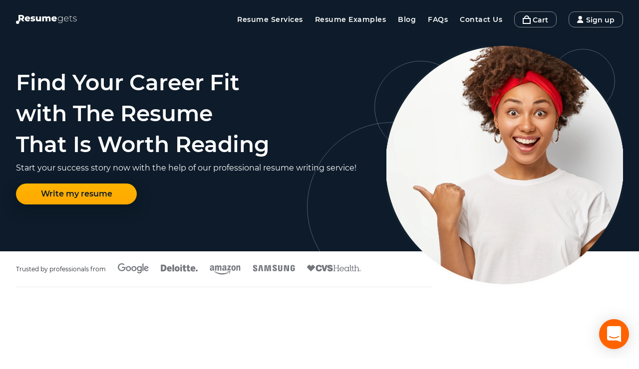

--- FILE ---
content_type: text/html; charset=utf-8
request_url: https://resumegets.com/
body_size: 54211
content:
<!DOCTYPE html><html lang="en" prefix="og: http://ogp.me/ns#"><head><meta charSet="utf-8"/><meta http-equiv="X-UA-Compatible" content="IE=edge"/><meta name="theme-color" content="#ff6300"/><link rel="icon" type="image/x-icon" href="/favicon.ico"/><link rel="apple-touch-icon" sizes="57x57" href="/apple-icon-57x57.png"/><link rel="apple-touch-icon" sizes="60x60" href="/apple-icon-60x60.png"/><link rel="apple-touch-icon" sizes="72x72" href="/apple-icon-72x72.png"/><link rel="apple-touch-icon" sizes="76x76" href="/apple-icon-76x76.png"/><link rel="apple-touch-icon" sizes="114x114" href="/apple-icon-114x114.png"/><link rel="apple-touch-icon" sizes="120x120" href="/apple-icon-120x120.png"/><link rel="apple-touch-icon" sizes="144x144" href="/apple-icon-144x144.png"/><link rel="apple-touch-icon" sizes="152x152" href="/apple-icon-152x152.png"/><link rel="apple-touch-icon" sizes="180x180" href="/apple-icon-180x180.png"/><link rel="manifest" href="/manifest.json" crossorigin="use-credentials"/><link rel="preload" as="font" type="font/woff2" href="/fonts/montserrat-v15-latin-regular.woff2" crossorigin="anonymous"/><link rel="preload" as="font" type="font/woff2" href="/fonts/montserrat-v15-latin-600.woff2" crossorigin="anonymous"/><style data-emotion="css-global 1ffeuq7">html{line-height:1.15;-webkit-text-size-adjust:100%;}body{margin:0;}main{display:block;}h1{font-size:2em;margin:0.67em 0;}hr{box-sizing:content-box;height:0;overflow:visible;}pre{font-family:monospace,monospace;font-size:1em;}a{background-color:transparent;}abbr[title]{border-bottom:none;-webkit-text-decoration:underline;text-decoration:underline;-webkit-text-decoration:underline dotted;text-decoration:underline dotted;}b,strong{font-weight:bolder;}code,kbd,samp{font-family:monospace,monospace;font-size:1em;}small{font-size:80%;}sub,sup{font-size:75%;line-height:0;position:relative;vertical-align:baseline;}sub{bottom:-0.25em;}sup{top:-0.5em;}img{border-style:none;}button,input,optgroup,select,textarea{font-family:inherit;font-size:100%;line-height:1.15;margin:0;}button,input{overflow:visible;}button,select{text-transform:none;}button,[type="button"],[type="reset"],[type="submit"]{-webkit-appearance:button;}button::-moz-focus-inner,[type="button"]::-moz-focus-inner,[type="reset"]::-moz-focus-inner,[type="submit"]::-moz-focus-inner{border-style:none;padding:0;}button:-moz-focusring,[type="button"]:-moz-focusring,[type="reset"]:-moz-focusring,[type="submit"]:-moz-focusring{outline:1px dotted ButtonText;}fieldset{padding:0.35em 0.75em 0.625em;}legend{box-sizing:border-box;color:inherit;display:table;max-width:100%;padding:0;white-space:normal;}progress{vertical-align:baseline;}textarea{overflow:auto;}[type="checkbox"],[type="radio"]{box-sizing:border-box;padding:0;}[type="number"]::-webkit-inner-spin-button,[type="number"]::-webkit-outer-spin-button{height:auto;}[type="search"]{-webkit-appearance:textfield;outline-offset:-2px;}[type="search"]::-webkit-search-decoration{-webkit-appearance:none;}::-webkit-file-upload-button{-webkit-appearance:button;font:inherit;}details{display:block;}summary{display:-webkit-box;display:-webkit-list-item;display:-ms-list-itembox;display:list-item;}template{display:none;}[hidden]{display:none;}@font-face{font-family:'Montserrat';font-style:normal;font-weight:400;font-display:swap;src:local(''),url('/fonts/montserrat-v15-latin-regular.woff2') format('woff2'),url('/fonts/montserrat-v15-latin-regular.woff') format('woff');}@font-face{font-family:'Montserrat';font-style:normal;font-weight:600;font-display:swap;src:local(''),url('/fonts/montserrat-v15-latin-600.woff2') format('woff2'),url('/fonts/montserrat-v15-latin-600.woff') format('woff');}html,body{height:100%;}body{font-size:1rem;font-family:'Montserrat','Arial',sans-serif;margin:0;padding:0;color:#4f5055;}a{-webkit-text-decoration:none;text-decoration:none;}</style><meta charSet="utf-8"/><meta name="viewport" content="width=device-width,initial-scale=1,minimum-scale=1,maximum-scale=5"/><title>Professional Resume Writing Service | Expert Resume Help | ResumeGets</title><meta name="description" content="ResumeGets offers professional resume writing services to help you create a compelling resume that gets noticed by employers. Get expert assistance and personalized guidance to craft a professional resume that highlights your skills and qualifications. Take your career to the next level with ResumeGets."/><meta name="google-site-verification" content="A7t9siSmcvF6IbvDWiGKpYw8lmKOjkwoTjmkmB3lxG0"/><script>(function(w,d,s,l,i){w[l]=w[l]||[];w[l].push({'gtm.start':new Date().getTime(),event:'gtm.js'});var f=d.getElementsByTagName(s)[0],j=d.createElement(s),dl=l!='dataLayer'?'&l='+l:'';j.async=true;j.src='https://www.googletagmanager.com/gtm.js?id='+i+dl;f.parentNode.insertBefore(j,f);})(window,document,'script','dataLayer','GTM-5QJ4W65');</script><link rel="canonical" href="https://resumegets.com"/><meta property="og:title" content="ResumeGets"/><meta property="og:image" content="https://resumegets.com/images/office-resumeget.jpg"/><meta property="og:url" content="https://resumegets.com"/><meta property="og:type" content="website"/><script type="application/ld+json">{"@context":"https://schema.org","@type":"WebSite","url":"https://resumegets.com"}</script><script type="application/ld+json">{"@context":"https://schema.org","@type":"ImageObject","contentUrl":"https://resumegets.com/images/office-resumeget.jpg"}</script><script type="application/ld+json">{"@context":"https://schema.org","@type":"Organization","name":"ResumeGets","logo":"https://resumegets.com/storage/images/rgs-logo.png","address":{"@type":"PostalAddress","streetAddress":"3855 Holcomb Bridge Rd., Suite 300","addressRegion":"Norcross","postalCode":"GA 30092","addressCountry":"United States,"},"contactPoint":[{"@type":"ContactPoint","telephone":"+1 (404) 609-0528","contactType":"technical support","areaServed":"US"}]}</script><meta name="next-head-count" content="14"/><link rel="preload" href="/_next/static/css/2891da99f98fe2070b5e.css" as="style"/><link rel="stylesheet" href="/_next/static/css/2891da99f98fe2070b5e.css" data-n-g=""/><noscript data-n-css=""></noscript><link rel="preload" href="/_next/static/chunks/bc4ff58d0129be4e71ca75d30883a6ca8fa40841.0769280e849f3b89cf4d.js" as="script"/><link rel="preload" href="/_next/static/chunks/41.3c65ccd01debfc2329ae.js" as="script"/><link rel="preload" href="/_next/static/chunks/main-0edb3bd796acf7a58640.js" as="script"/><link rel="preload" href="/_next/static/chunks/webpack-56c2243085310553b0bd.js" as="script"/><link rel="preload" href="/_next/static/chunks/framework.2475e486158163b6ba30.js" as="script"/><link rel="preload" href="/_next/static/chunks/5c601f7b.1dffb324dc31b1f2b85b.js" as="script"/><link rel="preload" href="/_next/static/chunks/5ca2826fc41a767ff8b85814879c424ffec86501.4d65c7abe4ce37823534.js" as="script"/><link rel="preload" href="/_next/static/chunks/b758599ea7a9f6da5bfc0a31b61c0249d418ff86.2fb537d553db9097e62a.js" as="script"/><link rel="preload" href="/_next/static/chunks/pages/_app-dba2b913dc1809978aa4.js" as="script"/><link rel="preload" href="/_next/static/chunks/237f134a338e515acd808b80c5a75a9d720adfd5.48485267102f2b06d578.js" as="script"/><link rel="preload" href="/_next/static/chunks/8dfc9676090d81f61698e11d8e485340bc977b32.775bdd5efb48c0d1b1ca.js" as="script"/><link rel="preload" href="/_next/static/chunks/3358708c7bbfe4cfb9dc2af5af7b95af114e4ba4.9f9c74cb8d6bef062023.js" as="script"/><link rel="preload" href="/_next/static/chunks/bc4ff58d0129be4e71ca75d30883a6ca8fa40841.0769280e849f3b89cf4d.js" as="script"/><link rel="preload" href="/_next/static/chunks/09ea7bc4f19f2fc017835890a5cf1c1846d7544e.c8e6db090d34a9e57ef4.js" as="script"/><link rel="preload" href="/_next/static/chunks/84afd3ba861b78d1ee8fdd5020b73ae8180797d2.d89b9e1fe312fd4fea2a.js" as="script"/><link rel="preload" href="/_next/static/chunks/pages/index-db8dabb283b2d5d64fad.js" as="script"/></head><body><div id="__next"><link href="https://widget.intercom.io" rel="preconnect" crossorigin=""/><header class="header css-0"><div class="sticky-el"><div class="c-container__header"><style data-emotion="css bssl1c">.css-bssl1c{max-width:1302px;margin:0 auto;display:-webkit-box;display:-webkit-flex;display:-ms-flexbox;display:flex;-webkit-box-pack:justify;-webkit-justify-content:space-between;justify-content:space-between;-webkit-align-items:center;-webkit-box-align:center;-ms-flex-align:center;align-items:center;}</style><div class="css-bssl1c"><style data-emotion="css 1at1wl1">.css-1at1wl1{width:131px;min-width:131px;cursor:pointer;}.css-1at1wl1 path,.css-1at1wl1 circle{fill:#fff;}</style><svg width="122" height="32" fill="none" xmlns="http://www.w3.org/2000/svg" class="css-1at1wl1"><path d="M92.592 10.244v2.15c-.766-1.421-2.242-2.223-3.99-2.223-2.698 0-4.739 1.895-4.739 4.61 0 2.715 2.041 4.628 4.738 4.628 1.713 0 3.17-.783 3.954-2.168v1.604c0 2.532-1.184 3.699-3.717 3.699-1.53 0-2.897-.51-3.845-1.385l-.492.692c.966.966 2.624 1.513 4.355 1.513 3.062 0 4.61-1.44 4.61-4.629v-8.491h-.874zm-3.918 8.345c-2.241 0-3.881-1.567-3.881-3.808 0-2.241 1.64-3.79 3.881-3.79 2.26 0 3.9 1.549 3.9 3.79s-1.64 3.808-3.9 3.808zM105.377 14.963c0-2.824-1.931-4.792-4.537-4.792S96.284 12.175 96.284 15c0 2.824 2.023 4.828 4.902 4.828 1.44 0 2.752-.528 3.59-1.548l-.528-.602c-.729.893-1.841 1.33-3.044 1.33-2.277 0-3.936-1.53-4.027-3.79h8.182c0-.09.018-.182.018-.255zm-4.537-3.99c2.023 0 3.517 1.475 3.644 3.535h-7.288c.145-2.078 1.621-3.535 3.644-3.535zM112.533 18.517c-.383.346-.911.528-1.476.528-1.166 0-1.768-.674-1.768-1.895v-6.123h3.025v-.783h-3.025V8.166h-.911v2.078h-1.749v.783h1.749v6.214c0 1.604.911 2.587 2.588 2.587.71 0 1.476-.218 1.949-.674l-.382-.637zM117.862 19.828c2.423 0 3.754-1.056 3.754-2.605 0-3.626-6.305-1.604-6.305-4.465 0-1.02.82-1.785 2.678-1.785 1.021 0 2.059.273 2.861.856l.419-.729c-.747-.565-2.059-.93-3.262-.93-2.405 0-3.608 1.167-3.608 2.607 0 3.735 6.305 1.694 6.305 4.464 0 1.075-.801 1.786-2.806 1.786-1.403 0-2.697-.529-3.426-1.148l-.419.729c.747.692 2.242 1.22 3.809 1.22zM12.8 19.756h3.863l-2.752-4.01c1.585-.765 2.496-2.15 2.496-4.026 0-2.916-2.186-4.72-5.667-4.72H4.91v12.756h3.607v-3.39h1.968l2.314 3.39zm-.037-8.036c0 1.166-.747 1.858-2.241 1.858H8.517V9.843h2.005c1.494 0 2.241.692 2.241 1.877zM28.33 14.836c0-3.262-2.37-5.12-5.285-5.12-3.116 0-5.43 2.113-5.43 5.083 0 2.952 2.277 5.12 5.794 5.12 1.877 0 3.262-.546 4.21-1.603l-1.823-1.895c-.674.583-1.312.856-2.278.856-1.275 0-2.132-.583-2.423-1.585h7.18c.018-.273.054-.601.054-.856zm-5.267-2.66c1.075 0 1.84.655 2.023 1.694H21.04c.2-1.039.948-1.695 2.023-1.695zM33.515 19.92c3.207 0 4.884-1.422 4.884-3.244 0-3.918-5.813-2.442-5.813-3.808 0-.365.419-.693 1.585-.693.875 0 1.859.182 2.843.729l1.039-2.35c-.984-.547-2.515-.839-3.9-.839-3.098 0-4.81 1.421-4.81 3.28 0 3.954 5.83 2.442 5.83 3.772 0 .42-.382.674-1.548.674-1.203 0-2.533-.346-3.445-.91l-1.038 2.368c.966.601 2.697 1.02 4.373 1.02zM46.815 9.88v4.755c0 1.658-.838 2.333-1.858 2.333-1.04 0-1.64-.602-1.64-2.132V9.879h-3.463V15.4c0 3.135 1.768 4.52 4.191 4.52 1.13 0 2.187-.401 2.934-1.221v1.057h3.299V9.879h-3.463zM65.373 9.715c-1.422 0-2.643.565-3.426 1.549-.693-1.057-1.84-1.549-3.19-1.549-1.165 0-2.204.401-2.951 1.203V9.879h-3.298v9.877h3.462v-4.902c0-1.53.729-2.205 1.75-2.205.928 0 1.493.601 1.493 2.023v5.084h3.463v-4.902c0-1.53.728-2.205 1.73-2.205.912 0 1.495.601 1.495 2.023v5.084h3.462v-5.65c0-3.06-1.695-4.39-3.99-4.39zM81.786 14.836c0-3.262-2.369-5.12-5.285-5.12-3.116 0-5.43 2.113-5.43 5.083 0 2.952 2.278 5.12 5.795 5.12 1.877 0 3.262-.546 4.21-1.603l-1.823-1.895c-.674.583-1.312.856-2.278.856-1.275 0-2.132-.583-2.423-1.585h7.18c.017-.273.054-.601.054-.856zm-5.266-2.66c1.075 0 1.84.655 2.022 1.694h-4.045c.2-1.039.948-1.695 2.023-1.695z" fill="#fff"></path><circle cx="3.273" cy="21.727" r="3.273" fill="#fff"></circle></svg><nav id="header__menu" class="header-block__element header__actions"><ul class="main-menu actions-element"><li class="main-menu__item dropdown-item"><a class="main-menu__link" href="/services">Resume Services</a></li><li class="main-menu__item"><a class="main-menu__link" href="/resume-examples">Resume Examples</a></li><li class="main-menu__item"><a class="main-menu__link" href="/blog">Blog</a></li><li class="main-menu__item"><a class="main-menu__link" href="/faq">FAQs</a></li><li class="main-menu__item"><a class="main-menu__link" href="/contact-us">Contact Us</a></li></ul><div class="header__btns actions-element"><button class="l-btn c-btn" id="show_cart"><style data-emotion="css ipbgsr">.css-ipbgsr{min-width:20px;-webkit-align-self:center;-ms-flex-item-align:center;align-self:center;}</style><svg width="16" height="17" xmlns="http://www.w3.org/2000/svg" class="css-ipbgsr"><path d="M2 7v8h12V7H2zm1-2a5 5 0 0110 0h3v12H0V5h3zm2 0h6a3 3 0 00-6 0z" fill="#FFF" fill-rule="nonzero"></path></svg><span class="o-btn__text">Cart</span></button><button class="l-btn l-btn--hidden c-btn"><style data-emotion="css 7s2jhu">.css-7s2jhu{min-width:18px;-webkit-align-self:center;-ms-flex-item-align:center;align-self:center;}</style><svg width="13" height="14" fill="none" xmlns="http://www.w3.org/2000/svg" class="css-7s2jhu"><path d="M6.152 0a3.696 3.696 0 00-3.691 3.691 3.696 3.696 0 003.691 3.692A3.696 3.696 0 009.844 3.69 3.696 3.696 0 006.152 0zM10.745 9.794a5.262 5.262 0 00-3.772-1.59H5.332a5.262 5.262 0 00-3.772 1.59A5.38 5.38 0 000 13.59c0 .226.184.41.41.41h11.485a.41.41 0 00.41-.41 5.38 5.38 0 00-1.56-3.796z" fill="#fff"></path></svg><span class="o-btn__text">Sign up</span></button><button class="mobile-menu__btn-wrp actions-element"><style data-emotion="css 1t2tk5y">.css-1t2tk5y{min-width:18px;-webkit-align-self:center;-ms-flex-item-align:center;align-self:center;}</style><svg width="18" height="16" fill="none" xmlns="http://www.w3.org/2000/svg" class="css-1t2tk5y"><path d="M1.8 3.2h14.4c.994 0 1.8-.716 1.8-1.6 0-.884-.805-1.6-1.8-1.6H1.8C.805 0 0 .716 0 1.6c0 .884.805 1.6 1.8 1.6zm14.4 3.2H1.8C.805 6.4 0 7.116 0 8c0 .884.805 1.6 1.8 1.6h14.4c.994 0 1.8-.716 1.8-1.6 0-.884-.805-1.6-1.8-1.6zm0 6.4H1.8c-.995 0-1.8.716-1.8 1.6 0 .884.805 1.6 1.8 1.6h14.4c.994 0 1.8-.716 1.8-1.6 0-.884-.805-1.6-1.8-1.6z" fill="#fff"></path></svg></button></div></nav></div></div></div><style data-emotion="css 17q87es">.css-17q87es{max-width:1302px;max-height:426px;display:-webkit-box;display:-webkit-flex;display:-ms-flexbox;display:flex;-webkit-box-pack:start;-ms-flex-pack:start;-webkit-justify-content:flex-start;justify-content:flex-start;margin:0 auto;padding-top:56px;}@media (max-width: 1366px){.css-17q87es{margin:0 32px;}}@media (max-width: 991px){.css-17q87es{max-height:100%;margin:0 16px;padding-bottom:80px;}}@media (max-width: 375px){.css-17q87es{padding-top:24px;padding-bottom:24px;}}</style><div class="css-17q87es"><style data-emotion="css 1wfqlr5">.css-1wfqlr5:before{position:absolute;content:'';top:0;left:0;width:100%;height:100%;background:#0d1b2a;}</style><div class="css-1wfqlr5"></div><style data-emotion="css ms3szq">.css-ms3szq{position:relative;display:-webkit-box;display:-webkit-flex;display:-ms-flexbox;display:flex;-webkit-flex-direction:column;-ms-flex-direction:column;flex-direction:column;width:60%;}@media (max-width: 991px){.css-ms3szq{width:auto;}}</style><div class="css-ms3szq"><style data-emotion="css bcbyyh">.css-bcbyyh{margin:0;padding:0;font-size:50px;font-weight:900;line-height:62px;color:#fff;}@media (max-width: 1366px){.css-bcbyyh{font-size:44px;}}@media (max-width: 1230px){.css-bcbyyh{font-size:40px;}}@media (max-width: 1130px){.css-bcbyyh{font-size:36px;line-height:54px;}}@media (max-width: 991px){.css-bcbyyh{font-size:28px;line-height:40px;margin-bottom:12px;}}</style><h1 class="css-bcbyyh"><style data-emotion="css 1i82ydo">.css-1i82ydo{display:block;}</style><span class="css-1i82ydo">Find Your Career Fit </span><span class="css-1i82ydo">with The Resume</span><span class="css-1i82ydo">That Is Worth Reading</span></h1><style data-emotion="css y0h0zf">.css-y0h0zf{margin-top:8px;margin-bottom:22px;font-size:16px;font-weight:400;color:#fff;}</style><h3 class="css-y0h0zf">Start your success story now with the help of our professional resume writing service!</h3><style data-emotion="css 2gss5b">.css-2gss5b{width:242px;padding:12px 48px;border-radius:60px;background:linear-gradient(180deg, #ffb400 0%, #ffa800 100%),#ffffff;font-size:16px;font-weight:bold;}.css-2gss5b:hover{background:linear-gradient(180deg, #ffb400 0%, #ffa880 100%),#ffffff;}</style><style data-emotion="css 1epe52b">.css-1epe52b{-webkit-transition:all 0.2s ease;transition:all 0.2s ease;cursor:pointer;border:none;outline:none;display:-webkit-box;display:-webkit-flex;display:-ms-flexbox;display:flex;-webkit-align-items:center;-webkit-box-align:center;-ms-flex-align:center;align-items:center;-webkit-box-pack:center;-ms-flex-pack:center;-webkit-justify-content:center;justify-content:center;color:#0D1B2A;border-radius:5px;box-shadow:0 10px 30px 0 rgb(6 10 18 / 30%);background:#ff6300;padding:20px;position:relative;width:242px;padding:12px 48px;border-radius:60px;background:linear-gradient(180deg, #ffb400 0%, #ffa800 100%),#ffffff;font-size:16px;font-weight:bold;}.css-1epe52b:hover{background:#ff714a;}.css-1epe52b:active{background:#b12a05;top:1px;}.css-1epe52b:hover{background:linear-gradient(180deg, #ffb400 0%, #ffa880 100%),#ffffff;}</style><button class="gtm__home-get-started-now css-1epe52b" type="button">Write my resume<!-- --> </button></div><style data-emotion="css 1kgqjxg">.css-1kgqjxg{position:absolute;right:48px;top:98px;}@media (max-width: 991px){.css-1kgqjxg{display:none;}}</style><svg width="617" height="406" fill="none" xmlns="http://www.w3.org/2000/svg" class="css-1kgqjxg"><circle opacity="0.3" cx="170" cy="317" r="169.5" stroke="#fff"></circle><circle opacity="0.3" cx="227.5" cy="116.5" r="92" stroke="#fff"></circle><circle opacity="0.3" cx="552.5" cy="64.5" r="64" stroke="#fff"></circle></svg><style data-emotion="css jjnizs">.css-jjnizs{width:498px;height:498px;margin-top:24px;margin-left:48px;-webkit-align-self:center;-ms-flex-item-align:center;align-self:center;position:relative;overflow:hidden;}@media (max-width: 1270px){.css-jjnizs{width:458px;height:458px;margin-left:0;}}@media (max-width: 1230px){.css-jjnizs{width:402px;height:402px;}}@media (max-width: 1130px){.css-jjnizs{width:392px;height:392px;}}@media (max-width: 991px){.css-jjnizs{display:none;}}</style><div class="css-jjnizs"><div style="display:block;overflow:hidden;position:absolute;top:0;left:0;bottom:0;right:0;box-sizing:border-box;margin:0"><img alt="Resumegets subheader image" src="/_next/image?url=%2Fimages%2Fsub-header-img.png&amp;w=3840&amp;q=100" sizes="100vw" srcSet="/_next/image?url=%2Fimages%2Fsub-header-img.png&amp;w=640&amp;q=100 640w, /_next/image?url=%2Fimages%2Fsub-header-img.png&amp;w=750&amp;q=100 750w, /_next/image?url=%2Fimages%2Fsub-header-img.png&amp;w=828&amp;q=100 828w, /_next/image?url=%2Fimages%2Fsub-header-img.png&amp;w=1080&amp;q=100 1080w, /_next/image?url=%2Fimages%2Fsub-header-img.png&amp;w=1200&amp;q=100 1200w, /_next/image?url=%2Fimages%2Fsub-header-img.png&amp;w=1920&amp;q=100 1920w, /_next/image?url=%2Fimages%2Fsub-header-img.png&amp;w=2048&amp;q=100 2048w, /_next/image?url=%2Fimages%2Fsub-header-img.png&amp;w=3840&amp;q=100 3840w" decoding="async" style="visibility:visible;position:absolute;top:0;left:0;bottom:0;right:0;box-sizing:border-box;padding:0;border:none;margin:auto;display:block;width:0;height:0;min-width:100%;max-width:100%;min-height:100%;max-height:100%;object-fit:cover"/></div></div></div></header><main><style data-emotion="css 1fzfkfg">.css-1fzfkfg{max-width:1302px;margin:28px auto 0;}@media (max-width: 1366px){.css-1fzfkfg{margin-left:32px;margin-right:32px;}}@media (max-width: 991px){.css-1fzfkfg{margin-left:16px;margin-right:16px;}}</style><section class="css-1fzfkfg"><style data-emotion="css 8bjt7u">.css-8bjt7u{display:-webkit-box;display:-webkit-flex;display:-ms-flexbox;display:flex;-webkit-flex-direction:row;-ms-flex-direction:row;flex-direction:row;-webkit-box-pack:start;-ms-flex-pack:start;-webkit-justify-content:flex-start;justify-content:flex-start;-webkit-align-items:center;-webkit-box-align:center;-ms-flex-align:center;align-items:center;}@media (max-width: 798px){.css-8bjt7u{-webkit-flex-direction:column;-ms-flex-direction:column;flex-direction:column;}}</style><div class="css-8bjt7u"><style data-emotion="css yd8ulh">.css-yd8ulh{-webkit-align-self:flex-start;-ms-flex-item-align:flex-start;align-self:flex-start;font-size:12px;font-weight:400;line-height:16px;color:#23252b;}</style><span class="css-yd8ulh">Trusted by professionals from</span><style data-emotion="css 1qoi1ef">.css-1qoi1ef{display:-webkit-box;display:-webkit-flex;display:-ms-flexbox;display:flex;-webkit-box-flex-wrap:wrap;-webkit-flex-wrap:wrap;-ms-flex-wrap:wrap;flex-wrap:wrap;-webkit-align-items:center;-webkit-box-align:center;-ms-flex-align:center;align-items:center;-webkit-align-self:flex-start;-ms-flex-item-align:flex-start;align-self:flex-start;}.css-1qoi1ef svg{margin-left:24px;margin-bottom:24px;}@media (max-width: 798px){.css-1qoi1ef{margin-top:16px;}.css-1qoi1ef svg{margin-left:0;margin-right:24px;}}</style><div class="css-1qoi1ef"><style data-emotion="css 13eif38">.css-13eif38{min-width:62px;margin-top:-7px;}.css-13eif38 path{fill:#73767d;}</style><svg width="62" height="21" fill="none" xmlns="http://www.w3.org/2000/svg" class="css-13eif38"><path d="M26.414 10.693c0 2.923-2.287 5.077-5.093 5.077-2.807 0-5.094-2.154-5.094-5.077 0-2.944 2.287-5.078 5.094-5.078 2.806 0 5.093 2.134 5.093 5.078zm-2.23 0c0-1.827-1.325-3.077-2.863-3.077s-2.864 1.25-2.864 3.077c0 1.808 1.326 3.076 2.864 3.076 1.538 0 2.864-1.27 2.864-3.076zM37.403 10.693c0 2.923-2.287 5.077-5.094 5.077-2.806 0-5.093-2.154-5.093-5.077 0-2.942 2.287-5.078 5.093-5.078 2.807 0 5.094 2.134 5.094 5.078zm-2.23 0c0-1.827-1.326-3.077-2.864-3.077-1.538 0-2.864 1.25-2.864 3.077 0 1.808 1.326 3.076 2.864 3.076 1.538 0 2.864-1.27 2.864-3.076zM47.933 5.922v9.115c0 3.75-2.212 5.281-4.826 5.281-2.46 0-3.942-1.646-4.5-2.992l1.94-.808c.347.827 1.194 1.802 2.558 1.802 1.673 0 2.71-1.032 2.71-2.976v-.73h-.078c-.499.616-1.46 1.153-2.673 1.153-2.539 0-4.865-2.21-4.865-5.056 0-2.866 2.326-5.096 4.865-5.096 1.21 0 2.172.538 2.673 1.136h.078v-.827h2.118v-.002zm-1.96 4.789c0-1.788-1.192-3.095-2.71-3.095-1.538 0-2.827 1.307-2.827 3.095 0 1.77 1.288 3.058 2.827 3.058 1.518 0 2.71-1.289 2.71-3.058zM51.423.58v14.879h-2.175V.579h2.175zM59.898 12.364l1.73 1.153c-.559.827-1.904 2.25-4.23 2.25-2.885 0-5.039-2.23-5.039-5.077 0-3.02 2.173-5.077 4.79-5.077 2.634 0 3.923 2.097 4.344 3.23l.231.577-6.787 2.81c.52 1.02 1.328 1.54 2.46 1.54 1.136 0 1.924-.56 2.5-1.406zm-5.327-1.827l4.537-1.884c-.25-.634-1-1.076-1.884-1.076-1.133 0-2.71 1-2.653 2.96zM7.996 9.372V7.218h7.259c.07.375.107.82.107 1.3 0 1.616-.441 3.614-1.865 5.038-1.385 1.442-3.155 2.212-5.499 2.212C3.653 15.768 0 12.228 0 7.884 0 3.539 3.653 0 7.998 0c2.404 0 4.116.943 5.403 2.172l-1.52 1.52c-.923-.865-2.173-1.538-3.885-1.538-3.173 0-5.654 2.557-5.654 5.73 0 3.172 2.481 5.73 5.654 5.73 2.058 0 3.23-.827 3.98-1.578.61-.609 1.01-1.479 1.168-2.667l-5.148.003z" fill="#23252B"></path></svg><style data-emotion="css humi16">.css-humi16{min-width:74px;margin-top:-9px;}.css-humi16 path{fill:#73767d;}</style><svg width="74" height="15" fill="none" xmlns="http://www.w3.org/2000/svg" class="css-humi16"><path d="M70.018 12.487a1.954 1.954 0 013.905 0 1.953 1.953 0 01-3.905 0zM7.73 7.315c0-1.237-.239-2.155-.717-2.753-.479-.597-1.204-.895-2.178-.895H3.798v7.564h.793c1.083 0 1.876-.32 2.381-.965.505-.643.758-1.627.758-2.951zm3.698-.129c0 2.254-.605 3.99-1.817 5.21-1.212 1.219-2.915 1.829-5.11 1.829H.234V.72h4.564c2.117 0 3.752.554 4.903 1.663 1.151 1.108 1.727 2.709 1.727 4.803zM23.246 14.225h3.395V.663h-3.395v13.562zM31.41 9.166c0 .865.112 1.524.338 1.978.226.453.604.68 1.137.68.526 0 .899-.227 1.116-.68.217-.454.325-1.113.325-1.978 0-.86-.11-1.509-.33-1.947-.22-.439-.596-.659-1.129-.659-.52 0-.893.22-1.12.654-.225.436-.338 1.086-.338 1.952zm6.371 0c0 1.648-.432 2.933-1.298 3.854-.865.921-2.076 1.383-3.633 1.383-1.493 0-2.681-.472-3.564-1.414-.883-.943-1.324-2.217-1.324-3.823 0-1.642.432-2.918 1.298-3.828.866-.91 2.08-1.365 3.643-1.365.966 0 1.82.211 2.56.632a4.262 4.262 0 011.715 1.81c.402.784.603 1.702.603 2.751zM39.129 14.225h3.395V4.15H39.13v10.074zM39.129 2.933h3.395V.663H39.13v2.27zM49.403 11.655c.458 0 1.004-.116 1.64-.347v2.534a6.56 6.56 0 01-1.306.431c-.413.087-.899.13-1.454.13-1.14 0-1.962-.287-2.467-.859-.502-.572-.754-1.45-.754-2.635V6.756h-1.189V4.152h1.189V1.58l3.421-.595v3.167h2.167v2.604h-2.167v3.921c0 .652.307.978.92.978zM57.26 11.655c.46 0 1.005-.116 1.642-.347v2.534a6.545 6.545 0 01-1.307.431c-.414.087-.898.13-1.454.13-1.14 0-1.962-.287-2.465-.859-.504-.572-.756-1.45-.756-2.635V6.756h-1.19V4.152h1.19V1.541l3.42-.556v3.167h2.168v2.604h-2.167v3.921c0 .652.307.978.92.978zM63.186 7.939c.046-.552.204-.956.473-1.214.27-.258.603-.386 1.002-.386.436 0 .781.144 1.038.436.258.29.393.678.404 1.164h-2.917zm4.788-2.778c-.807-.791-1.952-1.187-3.434-1.187-1.557 0-2.755.454-3.594 1.364-.84.91-1.26 2.216-1.26 3.917 0 1.647.454 2.917 1.36 3.81.906.89 2.178 1.337 3.816 1.337.787 0 1.464-.053 2.031-.16a5.877 5.877 0 001.64-.573l-.522-2.27a7.216 7.216 0 01-1.097.358c-.5.116-1.048.174-1.645.174-.654 0-1.17-.16-1.55-.48-.378-.32-.58-.762-.603-1.325h6.069V8.58c0-1.488-.404-2.628-1.211-3.418zM15.934 7.939c.046-.552.204-.956.473-1.214.27-.258.603-.386 1.003-.386.434 0 .78.144 1.037.436.258.29.392.678.404 1.164h-2.917zm4.788-2.778c-.807-.791-1.952-1.187-3.434-1.187-1.557 0-2.755.454-3.594 1.364-.839.91-1.26 2.216-1.26 3.917 0 1.647.454 2.917 1.36 3.81.906.89 2.178 1.337 3.816 1.337.787 0 1.464-.053 2.031-.16a5.888 5.888 0 001.64-.573l-.522-2.27a7.231 7.231 0 01-1.096.358 7.29 7.29 0 01-1.646.174c-.653 0-1.17-.16-1.55-.48-.378-.32-.58-.762-.603-1.325h6.069V8.58c0-1.488-.404-2.628-1.21-3.418z" fill="#23252B"></path></svg><style data-emotion="css 1k8scbz">.css-1k8scbz{min-width:62px;}.css-1k8scbz path{fill:#73767d;}</style><svg width="62" height="19" fill="none" xmlns="http://www.w3.org/2000/svg" class="css-1k8scbz"><path fill-rule="evenodd" clip-rule="evenodd" d="M38.16 14.487c-3.534 2.605-8.656 3.995-13.066 3.995-6.184 0-11.751-2.287-15.963-6.091-.331-.3-.034-.707.363-.474 4.545 2.645 10.165 4.236 15.97 4.236 3.915 0 8.222-.81 12.182-2.491.599-.255 1.099.391.514.825z" fill="#23252B"></path><path fill-rule="evenodd" clip-rule="evenodd" d="M39.63 12.806c-.45-.577-2.986-.272-4.124-.137-.347.042-.4-.26-.088-.477 2.02-1.421 5.334-1.011 5.72-.534.387.479-.1 3.8-1.998 5.386-.291.244-.569.114-.44-.209.427-1.064 1.383-3.449.93-4.029zM35.584 2.157V.775c0-.21.16-.35.35-.35h6.186c.199 0 .358.143.358.35v1.183c-.003.199-.17.458-.466.868l-3.206 4.577c1.191-.029 2.449.149 3.529.758.243.137.31.338.328.537v1.474c0 .202-.222.437-.455.315-1.904-.998-4.432-1.106-6.536.011-.215.116-.44-.116-.44-.318v-1.4c0-.225.003-.609.228-.95l3.714-5.327h-3.232c-.199 0-.358-.14-.358-.346zM13.017 10.779h-1.882a.356.356 0 01-.336-.32V.798c0-.193.161-.347.363-.347h1.755a.355.355 0 01.341.323v1.263h.035C13.75.818 14.61.248 15.77.248c1.178 0 1.914.57 2.444 1.79.455-1.22 1.49-1.79 2.6-1.79.788 0 1.651.326 2.178 1.056.595.813.474 1.994.474 3.029l-.003 6.096c0 .194-.162.35-.363.35h-1.88a.358.358 0 01-.338-.35V5.31c0-.407.037-1.424-.053-1.81-.14-.649-.561-.831-1.107-.831-.455 0-.931.304-1.125.791-.193.487-.174 1.303-.174 1.85v5.12c0 .194-.162.35-.363.35h-1.88a.356.356 0 01-.338-.35l-.003-5.12c0-1.077.177-2.662-1.16-2.662-1.352 0-1.3 1.545-1.3 2.663v5.12c0 .193-.16.349-.362.349M47.804.248c2.793 0 4.304 2.399 4.304 5.448 0 2.946-1.67 5.284-4.304 5.284-2.743 0-4.236-2.398-4.236-5.387 0-3.007 1.512-5.345 4.236-5.345zm.016 1.972c-1.387 0-1.475 1.89-1.475 3.068 0 1.181-.018 3.701 1.459 3.701 1.459 0 1.527-2.033 1.527-3.272 0-.815-.034-1.79-.28-2.562-.212-.673-.633-.935-1.231-.935zM55.73 10.779h-1.875a.358.358 0 01-.339-.35L53.514.767a.356.356 0 01.362-.315h1.745c.164.008.299.12.336.27v1.477h.034C56.518.88 57.257.25 58.557.25c.844 0 1.667.304 2.197 1.137.492.773.492 2.073.492 3.008v6.08a.362.362 0 01-.363.305h-1.887a.356.356 0 01-.334-.305V5.228c0-1.057.122-2.603-1.178-2.603-.458 0-.878.307-1.087.773-.265.59-.3 1.178-.3 1.83v5.201a.362.362 0 01-.368.35M30.653 6.165c0 .733.019 1.344-.352 1.996-.299.529-.775.855-1.302.855-.723 0-1.146-.551-1.146-1.364 0-1.604 1.437-1.895 2.8-1.895v.408zm1.898 4.587a.393.393 0 01-.444.045c-.625-.519-.739-.76-1.08-1.255-1.033 1.054-1.766 1.369-3.103 1.369-1.586 0-2.817-.977-2.817-2.933 0-1.527.826-2.568 2.007-3.076 1.022-.45 2.449-.53 3.54-.654v-.243c0-.448.034-.977-.231-1.364-.228-.347-.667-.49-1.056-.49-.718 0-1.356.368-1.512 1.13-.032.17-.156.337-.328.345l-1.824-.196c-.154-.034-.326-.159-.28-.394.418-2.213 2.419-2.88 4.209-2.88.915 0 2.112.243 2.835.937.916.855.828 1.996.828 3.237v2.933c0 .882.365 1.268.71 1.745.119.17.145.373-.008.5-.384.32-1.067.916-1.443 1.25l-.003-.006M5.978 6.165c0 .733.019 1.345-.352 1.996-.299.53-.773.855-1.302.855-.723 0-1.144-.55-1.144-1.363 0-1.605 1.438-1.896 2.798-1.896v.408zm1.899 4.587a.393.393 0 01-.445.045c-.625-.518-.736-.76-1.08-1.254-1.033 1.053-1.763 1.368-3.103 1.368-1.583 0-2.816-.977-2.816-2.933 0-1.527.828-2.568 2.006-3.076 1.022-.45 2.449-.53 3.54-.654v-.243c0-.448.034-.977-.228-1.364-.23-.346-.67-.49-1.056-.49-.718 0-1.358.369-1.515 1.131-.031.17-.156.336-.325.344L1.028 3.43c-.153-.034-.323-.159-.28-.394.42-2.213 2.42-2.88 4.209-2.88.916 0 2.112.243 2.835.937.916.855.828 1.996.828 3.237v2.933c0 .882.366 1.268.71 1.745.122.17.148.373-.005.5-.384.32-1.067.916-1.443 1.25l-.005-.006" fill="#23252B"></path></svg><style data-emotion="css 1dag0vy">.css-1dag0vy{min-width:85px;margin-top:-7px;}.css-1dag0vy path{fill:#73767d;}</style><svg width="85" height="14" fill="none" xmlns="http://www.w3.org/2000/svg" class="css-1dag0vy"><path d="M6.318 9.373c.115.29.079.66.022.886-.098.399-.368.806-1.166.806-.748 0-1.204-.433-1.204-1.085V8.82H.757v.921c0 2.671 2.1 3.478 4.352 3.478 2.165 0 3.947-.737 4.231-2.736.146-1.034.04-1.712-.011-1.962-.506-2.508-5.05-3.256-5.39-4.658a1.535 1.535 0 01-.01-.63c.083-.385.345-.804 1.093-.804.703 0 1.11.433 1.11 1.085v.742h2.989v-.843C9.12.803 6.779.396 5.086.396c-2.13 0-3.87.706-4.189 2.66a4.177 4.177 0 00.029 1.613c.52 2.446 4.773 3.155 5.392 4.704zM45.561 8.977c.115.29.079.66.023.885-.099.4-.369.807-1.167.807-.748 0-1.204-.433-1.204-1.085V8.423H40v.922c0 2.67 2.1 3.478 4.352 3.478 2.165 0 3.947-.737 4.231-2.736.146-1.034.04-1.712-.011-1.962-.506-2.508-5.05-3.256-5.39-4.659a1.534 1.534 0 01-.01-.63c.084-.384.345-.803 1.093-.803.703 0 1.11.433 1.11 1.085v.742h2.989v-.843C48.364.407 46.022 0 44.33 0c-2.131 0-3.872.706-4.19 2.66a4.176 4.176 0 00.029 1.613c.52 2.446 4.774 3.155 5.392 4.704M13.577.778l-2.221 11.974h3.236L16.23 1.886h.067l1.595 10.866h3.218L18.905.776l-5.328.002zm18.091 0l-1.476 9.154h-.07L28.65.778h-4.884l-.264 11.974h2.997l.073-10.765h.068l1.999 10.765h3.039L33.679 1.99h.064l.076 10.762h2.994L36.55.776l-4.88.002zM55.298 10.959c.832 0 1.088-.574 1.147-.866.026-.13.028-.304.028-.459V.778h3.031v8.584c0 .262-.009.525-.028.787-.21 2.235-1.976 2.96-4.178 2.96-2.204 0-3.97-.725-4.18-2.96-.009-.118-.031-.568-.028-.787V.776h3.03v8.856c-.002.157.003.331.028.46.057.293.315.867 1.15.867zM69.94.779l.163 9.398h-.065L67.283.778h-4.442v11.848h2.944L65.622 2.9h.064l2.955 9.725h4.265V.778H69.94zm10.332 10.056c.866 0 1.17-.548 1.223-.872.025-.132.028-.3.028-.45V7.77h-1.229V6.027h4.243v3.21c0 .226-.006.389-.042.788-.197 2.182-2.09 2.96-4.212 2.96s-4.012-.778-4.211-2.96a8.284 8.284 0 01-.043-.787V4.2c0-.214.029-.59.051-.787.267-2.241 2.08-2.96 4.203-2.96s3.984.713 4.203 2.957c.04.382.028.787.028.787V4.6h-3.02v-.672s0-.281-.036-.455c-.056-.265-.28-.872-1.197-.872-.872 0-1.128.577-1.192.872-.037.157-.05.37-.05.565V9.51c0 .151.005.32.027.455.056.32.36.869 1.226.869z" fill="#23252B"></path></svg><style data-emotion="css 1j469n4">.css-1j469n4{min-width:109px;margin-top:-7px;}.css-1j469n4 path{fill:#73767d;}</style><svg width="109" height="14" fill="none" xmlns="http://www.w3.org/2000/svg" class="css-1j469n4"><path d="M23.455.131h.53c1.17.035 2.373.283 3.4.92a4.543 4.543 0 011.842 2.232c.248.602.39 1.275.425 1.912h-3.825c-.035-.531-.212-1.098-.637-1.452-.425-.39-1.027-.496-1.594-.46-.495 0-.991.177-1.345.53-.425.426-.638.992-.744 1.56-.142.672-.142 1.38-.07 2.053.07.673.212 1.381.637 1.912.318.425.779.673 1.31.744.531.07 1.098.035 1.593-.212a1.79 1.79 0 00.815-.957c.106-.248.141-.53.177-.814h3.79c-.072 1.098-.39 2.195-1.028 3.08-.602.815-1.452 1.382-2.408 1.736-.708.248-1.487.354-2.23.39h-.603c-1.027-.036-2.054-.248-2.975-.709a5.336 5.336 0 01-2.195-2.054c-.638-1.062-.92-2.337-.956-3.54-.071-1.347.141-2.657.743-3.79.46-.92 1.169-1.7 2.054-2.196.992-.602 2.125-.885 3.294-.885zM45.73.131h.567c1.133.036 2.301.248 3.257.885.496.32.921.744 1.204 1.24.32.566.496 1.169.567 1.806h-3.79a1.232 1.232 0 00-.353-.708c-.248-.248-.638-.319-.992-.354-.319-.036-.673 0-.991.07-.213.071-.425.213-.496.46-.07.213-.07.497.07.674.107.177.32.283.532.354.354.141.708.212 1.062.318.744.213 1.488.355 2.231.567.496.142.956.319 1.381.567.46.283.886.672 1.204 1.133.32.46.46 1.027.496 1.593a4.435 4.435 0 01-.354 2.019 3.578 3.578 0 01-.992 1.31c-.814.638-1.805.956-2.832 1.098-.39.035-.744.07-1.134.07h-.566c-.921-.035-1.842-.176-2.692-.566-.814-.354-1.558-.991-1.983-1.77-.319-.567-.496-1.24-.566-1.877h3.895c.07.283.177.602.39.814.177.177.39.319.637.354.319.071.673.107.992.071.318-.035.672-.07.956-.248a.802.802 0 00.354-.53c.035-.213 0-.461-.177-.638-.142-.177-.39-.248-.602-.32-.39-.105-.744-.212-1.134-.318a23.17 23.17 0 01-2.089-.602c-.496-.177-.991-.318-1.452-.602a3.468 3.468 0 01-1.204-1.275c-.283-.566-.39-1.24-.39-1.877a4.058 4.058 0 01.461-1.7c.283-.495.708-.92 1.204-1.239.992-.566 2.16-.743 3.329-.779zM3.199.662c.318-.318.779-.53 1.274-.53.496 0 .992.176 1.346.53l2.16 2.16 2.16-2.16a1.889 1.889 0 011.275-.53c.496 0 .957.176 1.31.53l2.657 2.656c.354.354.566.886.53 1.381-.034.46-.212.886-.53 1.204-2.48 2.444-4.923 4.923-7.402 7.366C5.5 10.826 3.057 8.347.58 5.903a1.876 1.876 0 01-.532-1.168V4.45c.035-.424.212-.85.531-1.168.885-.85 1.735-1.735 2.62-2.62zM28.838.45h4.072C33.62 3.14 34.292 5.797 35 8.488c.743-2.691 1.487-5.347 2.23-8.038h3.932a1712.52 1712.52 0 01-4.215 12.43h-4.001A726.697 726.697 0 0028.838.45zM52.813 1.618V.45h3.966v1.168h-1.24v4.038h6.268V1.618h-1.24V.45h3.967v1.168h-1.24v10.128h1.24v1.17h-3.966v-1.17h1.24V6.79h-6.269v4.957h1.24v1.17h-3.967v-1.17h1.24V1.618h-1.24zM85.357.45h2.586v10.376c.035.248.07.566.212.779.142.177.354.248.567.248.248 0 .46 0 .708-.071v1.133c-.425.142-.885.142-1.31.07-.355-.07-.744-.212-.992-.46-.283-.247-.425-.637-.496-.991-.106-.46-.07-.956-.07-1.417V1.583h-1.17c-.035-.354-.035-.744-.035-1.133zM94.635.45h2.55v4.816c.389-.531.991-.885 1.629-1.062.637-.177 1.31-.177 1.983-.036a3.307 3.307 0 011.735.992c.566.602.85 1.38.956 2.195.035.39.035.78.035 1.134v3.293h1.169v1.133h-3.754v-1.133h1.169V7.816c0-.673-.177-1.346-.602-1.877a2.278 2.278 0 00-1.523-.708c-.602-.036-1.24.035-1.77.354-.39.248-.673.637-.85 1.062-.142.39-.177.78-.177 1.204v3.895h1.168v1.134h-3.718v-1.134h1.168V1.548h-1.168V.45zM90.704 2.114h1.417V4.31h1.735v1.133H92.12v5.277c0 .283.035.566.177.814a.74.74 0 00.566.283c.319.036.673 0 .992-.035v1.133c-.46.142-.92.142-1.381.07-.46-.07-.921-.212-1.24-.566-.46-.46-.53-1.168-.53-1.806V5.408h-1.347V4.274h1.346v-2.16zM68.252 4.239c.78-.213 1.63-.213 2.408-.07.921.176 1.771.672 2.338 1.38.425.531.672 1.133.814 1.77.142.567.106 1.17.106 1.736h-7.4c.034.708.282 1.417.743 1.948.39.46.956.779 1.558.885.637.142 1.31.106 1.912-.07.673-.178 1.275-.638 1.594-1.24h1.416c-.39.885-1.062 1.629-1.947 2.054-.638.318-1.346.46-2.054.495-1.098.036-2.196-.283-3.046-.956-.814-.637-1.346-1.629-1.523-2.656-.212-1.24 0-2.585.709-3.612.495-.814 1.38-1.416 2.372-1.664zm.602 1.062c-.602.107-1.204.39-1.629.85-.46.496-.708 1.169-.779 1.806h6.02c-.07-.637-.283-1.275-.708-1.77-.283-.355-.708-.638-1.133-.815-.531-.177-1.169-.177-1.77-.07zM77.212 4.558c.92-.496 2.018-.602 3.045-.355a3.971 3.971 0 012.09 1.382V4.31h2.55v1.133h-1.17v6.339h1.17v1.133h-2.55V11.64a3.854 3.854 0 01-2.196 1.417c-1.169.283-2.479.035-3.435-.673a4.441 4.441 0 01-1.664-2.62c-.248-1.098-.142-2.267.354-3.259a3.872 3.872 0 011.806-1.947zm1.806.708a2.769 2.769 0 00-2.054 1.24c-.602.885-.744 2.018-.531 3.045.177.85.708 1.664 1.522 2.09.957.495 2.196.46 3.046-.178.46-.319.779-.743 1.027-1.275a4.24 4.24 0 00.177-2.727c-.212-.814-.78-1.593-1.558-1.983-.496-.177-1.063-.283-1.63-.212zM105.967 10.72c.46-.425 1.275-.39 1.699.07.213.213.319.496.39.78v.283a1.317 1.317 0 01-.354.779c-.354.39-.921.496-1.417.319-.354-.142-.637-.425-.708-.78-.142-.566 0-1.133.39-1.451zm.637-.071a.843.843 0 00-.46.248c-.425.39-.425 1.133-.036 1.558.319.354.956.39 1.311.07.495-.424.495-1.274 0-1.664a1.186 1.186 0 00-.815-.212z" fill="#23252B"></path><path d="M106.321 11.003h.673c.142 0 .319.07.354.248a.588.588 0 01-.035.425.322.322 0 01-.283.141c.141.213.283.425.389.602h-.248a5.392 5.392 0 01-.354-.602h-.212v.602h-.248c-.036-.46-.036-.92-.036-1.416zm.213.212v.425c.141 0 .318 0 .46-.035.177-.036.177-.319 0-.354-.142-.071-.283-.036-.46-.036z" fill="#23252B"></path></svg></div></div><style data-emotion="css mwec08">.css-mwec08{height:1px;width:auto;background-color:#303c58;opacity:0.1;width:834px;}@media (max-width: 991px){.css-mwec08{width:auto;}}</style><div class="css-mwec08"></div></section><style data-emotion="css 1u61cyf">.css-1u61cyf{max-width:1302px;margin:64px auto 64px;}@media (max-width: 1366px){.css-1u61cyf{margin-left:32px;margin-right:32px;}}@media (max-width: 991px){.css-1u61cyf{margin:32px 16px;}}</style><section class="css-1u61cyf"><style data-emotion="css 1u3kx23">.css-1u3kx23{display:-webkit-box;display:-webkit-flex;display:-ms-flexbox;display:flex;-webkit-box-pack:justify;-webkit-justify-content:space-between;justify-content:space-between;-webkit-align-items:flex-start;-webkit-box-align:flex-start;-ms-flex-align:flex-start;align-items:flex-start;margin-bottom:64px;}@media (max-width: 540px){.css-1u3kx23{-webkit-flex-direction:column;-ms-flex-direction:column;flex-direction:column;margin-bottom:32px;}}</style><div class="css-1u3kx23"><style data-emotion="css 10nr16y">.css-10nr16y{width:30%;}@media (max-width: 540px){.css-10nr16y{width:100%;}}</style><div class="css-10nr16y"><style data-emotion="css f3z6eh">.css-f3z6eh{max-width:64px;display:-webkit-box;display:-webkit-flex;display:-ms-flexbox;display:flex;-webkit-flex-direction:row;-ms-flex-direction:row;flex-direction:row;-webkit-box-pack:justify;-webkit-justify-content:space-between;justify-content:space-between;margin:81px 0 24px 0;}</style><span class="css-f3z6eh"><svg width="16" height="16" fill="none" xmlns="http://www.w3.org/2000/svg"><rect width="16" height="16" rx="8" fill="#185AF9"></rect></svg><svg width="16" height="16" fill="none" xmlns="http://www.w3.org/2000/svg"><rect width="16" height="16" rx="8" fill="#EAECEE"></rect></svg><svg width="16" height="16" fill="none" xmlns="http://www.w3.org/2000/svg"><rect width="16" height="16" rx="8" fill="#EAECEE"></rect></svg></span><style data-emotion="css 1c9zffj">.css-1c9zffj{margin-top:8px;margin-bottom:4px;font-size:21px;font-weight:800;color:#4f5055;}</style><h3 class="css-1c9zffj">Choose the services</h3><style data-emotion="css 3eb2ru">.css-3eb2ru{margin-top:0;font-size:14px;line-height:24px;text-align:left;color:#73767d;}</style><p class="css-3eb2ru">Decide or consult on the best resume writing services you need, upload your old resume, or fill up the express form to ensure your assigned Writer has all the necessary details of your professional background.</p></div><div class="css-10nr16y"><span class="css-f3z6eh"><svg width="16" height="16" fill="none" xmlns="http://www.w3.org/2000/svg"><rect width="16" height="16" rx="8" fill="#185AF9"></rect></svg><svg width="16" height="16" fill="none" xmlns="http://www.w3.org/2000/svg"><rect width="16" height="16" rx="8" fill="#185AF9"></rect></svg><svg width="16" height="16" fill="none" xmlns="http://www.w3.org/2000/svg"><rect width="16" height="16" rx="8" fill="#EAECEE"></rect></svg></span><h3 class="css-1c9zffj">Check on progress</h3><p class="css-3eb2ru">Cooperate with your certified resume Writer to develop your career summary, make changes, and endorse the content.</p></div><div class="css-10nr16y"><span class="css-f3z6eh"><svg width="16" height="16" fill="none" xmlns="http://www.w3.org/2000/svg"><rect width="16" height="16" rx="8" fill="#185AF9"></rect></svg><svg width="16" height="16" fill="none" xmlns="http://www.w3.org/2000/svg"><rect width="16" height="16" rx="8" fill="#185AF9"></rect></svg><svg width="16" height="16" fill="none" xmlns="http://www.w3.org/2000/svg"><rect width="16" height="16" rx="8" fill="#185AF9"></rect></svg></span><h3 class="css-1c9zffj">Get your resume!</h3><p class="css-3eb2ru">Find two formats of your professional resume (DOCX and PDF) and open the door to your career opportunities by applying for a new job immediately.</p></div></div></section><style data-emotion="css 13656ks">.css-13656ks{background:linear-gradient(0deg, #0D1B2A, #112D44);position:relative;padding-top:64px;padding-bottom:64px;}@media (max-width: 991px){.css-13656ks{padding-top:32px;padding-bottom:32px;}}</style><section class="css-13656ks"><style data-emotion="css 1yzsa8l">.css-1yzsa8l{position:absolute;top:16px;left:16px;width:calc(100vw - 16px);}@media (max-width: 991px){.css-1yzsa8l{height:430px;}}@media (max-width: 767px){.css-1yzsa8l{display:none;}}</style><svg width="1334" height="967" fill="none" xmlns="http://www.w3.org/2000/svg" class="css-1yzsa8l"><circle opacity="0.3" cx="507" cy="797" r="169.5" stroke="#fff"></circle><circle opacity="0.3" cx="501.5" cy="601.5" r="79" stroke="#fff"></circle><circle opacity="0.3" cx="1164" cy="170" r="169.5" stroke="#fff"></circle><circle opacity="0.3" cx="875.5" cy="423.5" r="92" stroke="#fff"></circle><circle opacity="0.3" cx="64.5" cy="172.5" r="64" stroke="#fff"></circle></svg><style data-emotion="css riko0q">.css-riko0q{max-width:1366px;padding-right:32px;padding-left:32px;margin-right:auto;margin-left:auto;box-sizing:border-box;}@media (max-width: 991px){.css-riko0q{padding-left:0;padding-right:0;}}</style><div class="css-riko0q"><style data-emotion="css 6v7fkc">.css-6v7fkc{margin:0;padding:0;font-size:36px;font-weight:700;color:#fff;margin-bottom:8px;}@media (max-width: 991px){.css-6v7fkc{padding-left:16px;padding-right:16px;}}@media (max-width: 767px){.css-6v7fkc{font-size:21px;}}</style><h2 class="css-6v7fkc">Our Packages</h2><style data-emotion="css 13z9ss2">.css-13z9ss2{margin:0;font-size:14px;font-weight:500;color:#fff;margin-bottom:32px;}@media (max-width: 991px){.css-13z9ss2{padding-left:16px;padding-right:16px;}}@media (max-width: 767px){.css-13z9ss2{margin-bottom:16px;}}</style><p class="css-13z9ss2">Having years of experience in the recruiting, we know exactly what details to focus on and how to create the appropriate content. Invest in your career!</p><style data-emotion="css 1cvcn9j">.css-1cvcn9j{display:-webkit-box;display:-webkit-flex;display:-ms-flexbox;display:flex;-webkit-box-pack:justify;-webkit-justify-content:space-between;justify-content:space-between;-webkit-align-items:flex-start;-webkit-box-align:flex-start;-ms-flex-align:flex-start;align-items:flex-start;}</style><div class="css-1cvcn9j"><style data-emotion="css zw4rr6">.css-zw4rr6{max-width:391px;position:relative;background-color:#fff;box-shadow:0px 0px 20px rgba(0, 0, 0, 0.1);border-radius:30px;}@media (max-width: 1270px){.css-zw4rr6{width:350px;}}@media (max-width: 1170px){.css-zw4rr6{width:320px;}}@media (max-width: 1070px){.css-zw4rr6{width:300px;}}@media (max-width: 991px){.css-zw4rr6{max-width:none;}}</style><div class="css-zw4rr6"><style data-emotion="css icbjft">.css-icbjft{padding:32px 32px 0;}@media (max-width: 411px){.css-icbjft{padding:32px 16px 0;}}</style><div class="css-icbjft"><style data-emotion="css 1yuocet">.css-1yuocet{display:block;margin-bottom:16px;color:#4f5055;font-size:16px;font-weight:500;text-align:center;}.css-1yuocet:hover{color:#129ad8;}</style><a rel="nofollow" href="/standard-package" class="css-1yuocet">STANDARD</a><style data-emotion="css uovu7n">.css-uovu7n{display:-webkit-box;display:-webkit-flex;display:-ms-flexbox;display:flex;-webkit-box-pack:center;-ms-flex-pack:center;-webkit-justify-content:center;justify-content:center;width:100%;margin-bottom:16px;}</style><div class="css-uovu7n"><style data-emotion="css nb87sd">.css-nb87sd{display:-webkit-box;display:-webkit-flex;display:-ms-flexbox;display:flex;-webkit-align-items:center;-webkit-box-align:center;-ms-flex-align:center;align-items:center;font-size:50px;font-weight:700;color:#0D1B2A;}@media (max-width: 356px){.css-nb87sd{font-size:42px;}}</style><div class="css-nb87sd"><style data-emotion="css 1u3dsjz">.css-1u3dsjz{-webkit-align-self:flex-start;-ms-flex-item-align:flex-start;align-self:flex-start;margin-right:8px;font-size:21px;font-weight:700;color:#0D1B2A;}</style><span class="css-1u3dsjz">$</span>189</div><style data-emotion="css 52eabm">.css-52eabm{display:-webkit-box;display:-webkit-flex;display:-ms-flexbox;display:flex;-webkit-align-items:center;-webkit-box-align:center;-ms-flex-align:center;align-items:center;font-size:50px;font-weight:700;color:#0D1B2A;position:relative;margin-left:10px;color:#c1d1d7;}@media (max-width: 356px){.css-52eabm{font-size:42px;}}.css-52eabm::before,.css-52eabm::after{content:'';width:100%;position:absolute;right:0;top:50%;border-bottom:3px solid #c1d1d7;}.css-52eabm::before{-webkit-transform:skewY(-33deg);-webkit-transform:skewY(-33deg);-moz-transform:skewY(-33deg);-ms-transform:skewY(-33deg);transform:skewY(-33deg);border-top-left-radius:30px;border-bottom-left-radius:60px;border-bottom-right-radius:30px;border-top-right-radius:60px;}.css-52eabm::after{-webkit-transform:skewY(33deg);-webkit-transform:skewY(33deg);-moz-transform:skewY(33deg);-ms-transform:skewY(33deg);transform:skewY(33deg);border-top-left-radius:60px;border-bottom-left-radius:30px;border-bottom-right-radius:60px;border-top-right-radius:30px;}</style><div class="css-52eabm">228</div></div><style data-emotion="css dcin9q">.css-dcin9q{margin:0 auto;margin-bottom:32px;padding:12px 48px;background:linear-gradient(180deg, #ffb400 0%, #ffa800 100%);border-radius:60px;font-size:16px;font-weight:700;color:#0D1B2A;}@media (max-width: 991px){.css-dcin9q{margin-bottom:16px;}}@media (max-width: 411px){.css-dcin9q{padding:12px 36px;}}</style><style data-emotion="css 1ts1uqf">.css-1ts1uqf{-webkit-transition:all 0.2s ease;transition:all 0.2s ease;cursor:pointer;border:none;outline:none;display:-webkit-box;display:-webkit-flex;display:-ms-flexbox;display:flex;-webkit-align-items:center;-webkit-box-align:center;-ms-flex-align:center;align-items:center;-webkit-box-pack:center;-ms-flex-pack:center;-webkit-justify-content:center;justify-content:center;color:#0D1B2A;border-radius:5px;box-shadow:0 10px 30px 0 rgb(6 10 18 / 30%);background:#ff6300;padding:20px;position:relative;box-shadow:0 10px 30px 0 rgba(6, 10, 18, 0.3);background:#578bf9;color:#ffffff;margin:0 auto;margin-bottom:32px;padding:12px 48px;background:linear-gradient(180deg, #ffb400 0%, #ffa800 100%);border-radius:60px;font-size:16px;font-weight:700;color:#0D1B2A;}.css-1ts1uqf:hover{background:#ff714a;}.css-1ts1uqf:active{background:#b12a05;top:1px;}.css-1ts1uqf:hover{background:#ff6300;}.css-1ts1uqf:active{background:#b12a05;}@media (max-width: 991px){.css-1ts1uqf{margin-bottom:16px;}}@media (max-width: 411px){.css-1ts1uqf{padding:12px 36px;}}</style><button color="type-2" class="gtm__home-order-Standard css-1ts1uqf" type="button">Get started now<!-- --> </button></div><style data-emotion="css 1juz5ub">.css-1juz5ub{height:1px;width:auto;background-color:#303c58;opacity:0.1;margin:0 32px;}</style><div class="css-1juz5ub"></div><style data-emotion="css 17ywsew">.css-17ywsew{padding:0 32px 0;}</style><div class="css-17ywsew"><style data-emotion="css gy2etw">.css-gy2etw{font-size:14px;line-height:21px;color:#4f5055;padding-left:30px;position:relative;}</style><div class="css-gy2etw"><style data-emotion="css 17dsxj0">.css-17dsxj0{min-width:24px;position:absolute;left:0;top:-2px;}</style><svg width="24" height="24" fill="none" xmlns="http://www.w3.org/2000/svg" class="css-17dsxj0"><path d="M12 2C6.486 2 2 6.486 2 12s4.486 10 10 10 10-4.486 10-10S17.514 2 12 2zm5.589 7.368l-6.391 6.341a.983.983 0 01-1.378.025l-3.384-3.082a1.016 1.016 0 01-.075-1.404.992.992 0 011.403-.05l2.682 2.456L16.16 7.94a.999.999 0 011.429 0 .999.999 0 010 1.428z" fill="#18DB77"></path></svg><style data-emotion="css asd6sr">.css-asd6sr{margin:16px 0;opacity:1;text-decoration-line:none;}</style><p class="css-asd6sr">Professionally written keywords-optimized and error-free <strong>Resume</strong></p></div><div class="css-gy2etw"><svg width="24" height="24" fill="none" xmlns="http://www.w3.org/2000/svg" class="css-17dsxj0"><path d="M12 2C6.486 2 2 6.486 2 12s4.486 10 10 10 10-4.486 10-10S17.514 2 12 2zm5.589 7.368l-6.391 6.341a.983.983 0 01-1.378.025l-3.384-3.082a1.016 1.016 0 01-.075-1.404.992.992 0 011.403-.05l2.682 2.456L16.16 7.94a.999.999 0 011.429 0 .999.999 0 010 1.428z" fill="#18DB77"></path></svg><p class="css-asd6sr">Personalized <strong>Cover Letter</strong></p></div><div class="css-gy2etw"><style data-emotion="css 12b8cw1">.css-12b8cw1{min-width:24px;position:absolute;left:0;top:-2px;opacity:0.6;}</style><svg width="24" height="24" fill="none" xmlns="http://www.w3.org/2000/svg" class="css-12b8cw1"><path d="M12 2C6.486 2 2 6.486 2 12s4.486 10 10 10 10-4.486 10-10S17.514 2 12 2zm5.589 7.368l-6.391 6.341a.983.983 0 01-1.378.025l-3.384-3.082a1.016 1.016 0 01-.075-1.404.992.992 0 011.403-.05l2.682 2.456L16.16 7.94a.999.999 0 011.429 0 .999.999 0 010 1.428z" fill="#18DB77"></path></svg><style data-emotion="css 11oh45b">.css-11oh45b{margin:16px 0;opacity:0.6;text-decoration-line:line-through;}</style><p class="css-11oh45b"><strong>LinkedIn Profile</strong> .doc version</p></div><div class="css-gy2etw"><svg width="24" height="24" fill="none" xmlns="http://www.w3.org/2000/svg" class="css-12b8cw1"><path d="M12 2C6.486 2 2 6.486 2 12s4.486 10 10 10 10-4.486 10-10S17.514 2 12 2zm5.589 7.368l-6.391 6.341a.983.983 0 01-1.378.025l-3.384-3.082a1.016 1.016 0 01-.075-1.404.992.992 0 011.403-.05l2.682 2.456L16.16 7.94a.999.999 0 011.429 0 .999.999 0 010 1.428z" fill="#18DB77"></path></svg><p class="css-11oh45b">Targeted <strong>e-Cover Letter</strong></p></div><div class="css-gy2etw"><svg width="24" height="24" fill="none" xmlns="http://www.w3.org/2000/svg" class="css-12b8cw1"><path d="M12 2C6.486 2 2 6.486 2 12s4.486 10 10 10 10-4.486 10-10S17.514 2 12 2zm5.589 7.368l-6.391 6.341a.983.983 0 01-1.378.025l-3.384-3.082a1.016 1.016 0 01-.075-1.404.992.992 0 011.403-.05l2.682 2.456L16.16 7.94a.999.999 0 011.429 0 .999.999 0 010 1.428z" fill="#18DB77"></path></svg><p class="css-11oh45b">Customized and tailored <strong>Thank you</strong> and <strong>Follow-Up letters</strong></p></div></div><style data-emotion="css 1naca11">.css-1naca11{padding:16px 32px 32px;background-color:#f9f9f9;border-bottom-left-radius:30px;border-bottom-right-radius:30px;}@media (max-width: 991px){.css-1naca11{border-radius:0;}}</style><div class="css-1naca11"><style data-emotion="css wgqveo">.css-wgqveo{margin:0;margin-bottom:8px;font-size:14px;font-weight:600;color:#4f5055;}</style><h4 class="css-wgqveo">With this package you also get:</h4><div class="css-gy2etw"><svg width="24" height="24" fill="none" xmlns="http://www.w3.org/2000/svg" class="css-17dsxj0"><path d="M12 4c-4.411 0-8 3.589-8 8s3.589 8 8 8 8-3.589 8-8-3.589-8-8-8zm4.471 5.895l-5.113 5.072c-.3.301-.782.321-1.102.02l-2.707-2.466a.813.813 0 01-.06-1.123c.3-.32.802-.34 1.123-.04l2.145 1.965 4.571-4.571a.799.799 0 011.143 0c.321.32.321.822 0 1.143z" fill="#C1D1D7"></path></svg><style data-emotion="css 121r4fe">.css-121r4fe{margin-top:8px;margin-bottom:10px;font-size:14px;line-height:21px;color:#4f5055;}</style><p class="css-121r4fe">Two versions: .doc for ATS scanning and .pdf for printing purposes</p></div><div class="css-gy2etw"><svg width="24" height="24" fill="none" xmlns="http://www.w3.org/2000/svg" class="css-17dsxj0"><path d="M12 4c-4.411 0-8 3.589-8 8s3.589 8 8 8 8-3.589 8-8-3.589-8-8-8zm4.471 5.895l-5.113 5.072c-.3.301-.782.321-1.102.02l-2.707-2.466a.813.813 0 01-.06-1.123c.3-.32.802-.34 1.123-.04l2.145 1.965 4.571-4.571a.799.799 0 011.143 0c.321.32.321.822 0 1.143z" fill="#C1D1D7"></path></svg><p class="css-121r4fe">Modern and ATS compatible design</p></div><div class="css-gy2etw"><svg width="24" height="24" fill="none" xmlns="http://www.w3.org/2000/svg" class="css-17dsxj0"><path d="M12 4c-4.411 0-8 3.589-8 8s3.589 8 8 8 8-3.589 8-8-3.589-8-8-8zm4.471 5.895l-5.113 5.072c-.3.301-.782.321-1.102.02l-2.707-2.466a.813.813 0 01-.06-1.123c.3-.32.802-.34 1.123-.04l2.145 1.965 4.571-4.571a.799.799 0 011.143 0c.321.32.321.822 0 1.143z" fill="#C1D1D7"></path></svg><p class="css-121r4fe">Unlimited revisions within 45 days</p></div><div class="css-gy2etw"><svg width="24" height="24" fill="none" xmlns="http://www.w3.org/2000/svg" class="css-17dsxj0"><path d="M12 4c-4.411 0-8 3.589-8 8s3.589 8 8 8 8-3.589 8-8-3.589-8-8-8zm4.471 5.895l-5.113 5.072c-.3.301-.782.321-1.102.02l-2.707-2.466a.813.813 0 01-.06-1.123c.3-.32.802-.34 1.123-.04l2.145 1.965 4.571-4.571a.799.799 0 011.143 0c.321.32.321.822 0 1.143z" fill="#C1D1D7"></path></svg><p class="css-121r4fe">Communication with your writer via emails at any time</p></div></div></div><div class="css-zw4rr6"><div class="css-icbjft"><style data-emotion="css 1usj9ep">.css-1usj9ep{position:absolute;top:-8px;right:-8px;padding:12px 26px;background:#18db77;text-align:center;border-top-right-radius:30px;border-bottom-left-radius:30px;color:#fff;font-size:16px;font-weight:700;line-height:24px;}@media (max-width: 1170px){.css-1usj9ep{padding:10px 24px;font-size:14px;}}@media (max-width: 786px){.css-1usj9ep{padding:4px 24px;font-size:14px;}}</style><div class="css-1usj9ep">POPULAR</div><a rel="nofollow" href="/package-advanced" class="css-1yuocet">ADVANCED</a><div class="css-uovu7n"><div class="css-nb87sd"><span class="css-1u3dsjz">$</span>299</div><div class="css-52eabm">377</div></div><button color="type-2" class="gtm__home-order-Advanced css-1ts1uqf" type="button">Get started now<!-- --> </button></div><div class="css-1juz5ub"></div><div class="css-17ywsew"><div class="css-gy2etw"><svg width="24" height="24" fill="none" xmlns="http://www.w3.org/2000/svg" class="css-17dsxj0"><path d="M12 2C6.486 2 2 6.486 2 12s4.486 10 10 10 10-4.486 10-10S17.514 2 12 2zm5.589 7.368l-6.391 6.341a.983.983 0 01-1.378.025l-3.384-3.082a1.016 1.016 0 01-.075-1.404.992.992 0 011.403-.05l2.682 2.456L16.16 7.94a.999.999 0 011.429 0 .999.999 0 010 1.428z" fill="#18DB77"></path></svg><p class="css-asd6sr">Professionally written keywords-optimized and error-free <strong>Resume</strong></p></div><div class="css-gy2etw"><svg width="24" height="24" fill="none" xmlns="http://www.w3.org/2000/svg" class="css-17dsxj0"><path d="M12 2C6.486 2 2 6.486 2 12s4.486 10 10 10 10-4.486 10-10S17.514 2 12 2zm5.589 7.368l-6.391 6.341a.983.983 0 01-1.378.025l-3.384-3.082a1.016 1.016 0 01-.075-1.404.992.992 0 011.403-.05l2.682 2.456L16.16 7.94a.999.999 0 011.429 0 .999.999 0 010 1.428z" fill="#18DB77"></path></svg><p class="css-asd6sr">Personalized <strong>Cover Letter</strong></p></div><div class="css-gy2etw"><svg width="24" height="24" fill="none" xmlns="http://www.w3.org/2000/svg" class="css-17dsxj0"><path d="M12 2C6.486 2 2 6.486 2 12s4.486 10 10 10 10-4.486 10-10S17.514 2 12 2zm5.589 7.368l-6.391 6.341a.983.983 0 01-1.378.025l-3.384-3.082a1.016 1.016 0 01-.075-1.404.992.992 0 011.403-.05l2.682 2.456L16.16 7.94a.999.999 0 011.429 0 .999.999 0 010 1.428z" fill="#18DB77"></path></svg><p class="css-asd6sr"><strong>LinkedIn Profile</strong> .doc version</p></div><div class="css-gy2etw"><svg width="24" height="24" fill="none" xmlns="http://www.w3.org/2000/svg" class="css-12b8cw1"><path d="M12 2C6.486 2 2 6.486 2 12s4.486 10 10 10 10-4.486 10-10S17.514 2 12 2zm5.589 7.368l-6.391 6.341a.983.983 0 01-1.378.025l-3.384-3.082a1.016 1.016 0 01-.075-1.404.992.992 0 011.403-.05l2.682 2.456L16.16 7.94a.999.999 0 011.429 0 .999.999 0 010 1.428z" fill="#18DB77"></path></svg><p class="css-11oh45b">Targeted <strong>e-Cover Letter</strong></p></div><div class="css-gy2etw"><svg width="24" height="24" fill="none" xmlns="http://www.w3.org/2000/svg" class="css-12b8cw1"><path d="M12 2C6.486 2 2 6.486 2 12s4.486 10 10 10 10-4.486 10-10S17.514 2 12 2zm5.589 7.368l-6.391 6.341a.983.983 0 01-1.378.025l-3.384-3.082a1.016 1.016 0 01-.075-1.404.992.992 0 011.403-.05l2.682 2.456L16.16 7.94a.999.999 0 011.429 0 .999.999 0 010 1.428z" fill="#18DB77"></path></svg><p class="css-11oh45b">Customized and tailored <strong>Thank you</strong> and <strong>Follow-Up letters</strong></p></div></div><div class="css-1naca11"><h4 class="css-wgqveo">With this package you also get:</h4><div class="css-gy2etw"><svg width="24" height="24" fill="none" xmlns="http://www.w3.org/2000/svg" class="css-17dsxj0"><path d="M12 4c-4.411 0-8 3.589-8 8s3.589 8 8 8 8-3.589 8-8-3.589-8-8-8zm4.471 5.895l-5.113 5.072c-.3.301-.782.321-1.102.02l-2.707-2.466a.813.813 0 01-.06-1.123c.3-.32.802-.34 1.123-.04l2.145 1.965 4.571-4.571a.799.799 0 011.143 0c.321.32.321.822 0 1.143z" fill="#C1D1D7"></path></svg><p class="css-121r4fe">Two versions: .doc for ATS scanning and .pdf for printing purposes</p></div><div class="css-gy2etw"><svg width="24" height="24" fill="none" xmlns="http://www.w3.org/2000/svg" class="css-17dsxj0"><path d="M12 4c-4.411 0-8 3.589-8 8s3.589 8 8 8 8-3.589 8-8-3.589-8-8-8zm4.471 5.895l-5.113 5.072c-.3.301-.782.321-1.102.02l-2.707-2.466a.813.813 0 01-.06-1.123c.3-.32.802-.34 1.123-.04l2.145 1.965 4.571-4.571a.799.799 0 011.143 0c.321.32.321.822 0 1.143z" fill="#C1D1D7"></path></svg><p class="css-121r4fe">Modern and ATS compatible design</p></div><div class="css-gy2etw"><svg width="24" height="24" fill="none" xmlns="http://www.w3.org/2000/svg" class="css-17dsxj0"><path d="M12 4c-4.411 0-8 3.589-8 8s3.589 8 8 8 8-3.589 8-8-3.589-8-8-8zm4.471 5.895l-5.113 5.072c-.3.301-.782.321-1.102.02l-2.707-2.466a.813.813 0 01-.06-1.123c.3-.32.802-.34 1.123-.04l2.145 1.965 4.571-4.571a.799.799 0 011.143 0c.321.32.321.822 0 1.143z" fill="#C1D1D7"></path></svg><p class="css-121r4fe">Unlimited revisions within 45 days</p></div><div class="css-gy2etw"><svg width="24" height="24" fill="none" xmlns="http://www.w3.org/2000/svg" class="css-17dsxj0"><path d="M12 4c-4.411 0-8 3.589-8 8s3.589 8 8 8 8-3.589 8-8-3.589-8-8-8zm4.471 5.895l-5.113 5.072c-.3.301-.782.321-1.102.02l-2.707-2.466a.813.813 0 01-.06-1.123c.3-.32.802-.34 1.123-.04l2.145 1.965 4.571-4.571a.799.799 0 011.143 0c.321.32.321.822 0 1.143z" fill="#C1D1D7"></path></svg><p class="css-121r4fe">Communication with your writer via emails at any time</p></div></div></div><div class="css-zw4rr6"><div class="css-icbjft"><a rel="nofollow" href="/full-makeover-package" class="css-1yuocet">FULL MAKEOVER</a><div class="css-uovu7n"><div class="css-nb87sd"><span class="css-1u3dsjz">$</span>429</div><div class="css-52eabm">485</div></div><button color="type-2" class="gtm__home-order-Full css-1ts1uqf" type="button">Get started now<!-- --> </button></div><div class="css-1juz5ub"></div><div class="css-17ywsew"><div class="css-gy2etw"><svg width="24" height="24" fill="none" xmlns="http://www.w3.org/2000/svg" class="css-17dsxj0"><path d="M12 2C6.486 2 2 6.486 2 12s4.486 10 10 10 10-4.486 10-10S17.514 2 12 2zm5.589 7.368l-6.391 6.341a.983.983 0 01-1.378.025l-3.384-3.082a1.016 1.016 0 01-.075-1.404.992.992 0 011.403-.05l2.682 2.456L16.16 7.94a.999.999 0 011.429 0 .999.999 0 010 1.428z" fill="#18DB77"></path></svg><p class="css-asd6sr">Professionally written keywords-optimized and error-free <strong>Resume</strong></p></div><div class="css-gy2etw"><svg width="24" height="24" fill="none" xmlns="http://www.w3.org/2000/svg" class="css-17dsxj0"><path d="M12 2C6.486 2 2 6.486 2 12s4.486 10 10 10 10-4.486 10-10S17.514 2 12 2zm5.589 7.368l-6.391 6.341a.983.983 0 01-1.378.025l-3.384-3.082a1.016 1.016 0 01-.075-1.404.992.992 0 011.403-.05l2.682 2.456L16.16 7.94a.999.999 0 011.429 0 .999.999 0 010 1.428z" fill="#18DB77"></path></svg><p class="css-asd6sr">Personalized <strong>Cover Letter</strong></p></div><div class="css-gy2etw"><svg width="24" height="24" fill="none" xmlns="http://www.w3.org/2000/svg" class="css-17dsxj0"><path d="M12 2C6.486 2 2 6.486 2 12s4.486 10 10 10 10-4.486 10-10S17.514 2 12 2zm5.589 7.368l-6.391 6.341a.983.983 0 01-1.378.025l-3.384-3.082a1.016 1.016 0 01-.075-1.404.992.992 0 011.403-.05l2.682 2.456L16.16 7.94a.999.999 0 011.429 0 .999.999 0 010 1.428z" fill="#18DB77"></path></svg><p class="css-asd6sr"><strong>LinkedIn Profile</strong> .doc version</p></div><div class="css-gy2etw"><svg width="24" height="24" fill="none" xmlns="http://www.w3.org/2000/svg" class="css-17dsxj0"><path d="M12 2C6.486 2 2 6.486 2 12s4.486 10 10 10 10-4.486 10-10S17.514 2 12 2zm5.589 7.368l-6.391 6.341a.983.983 0 01-1.378.025l-3.384-3.082a1.016 1.016 0 01-.075-1.404.992.992 0 011.403-.05l2.682 2.456L16.16 7.94a.999.999 0 011.429 0 .999.999 0 010 1.428z" fill="#18DB77"></path></svg><p class="css-asd6sr">Targeted <strong>e-Cover Letter</strong></p></div><div class="css-gy2etw"><svg width="24" height="24" fill="none" xmlns="http://www.w3.org/2000/svg" class="css-17dsxj0"><path d="M12 2C6.486 2 2 6.486 2 12s4.486 10 10 10 10-4.486 10-10S17.514 2 12 2zm5.589 7.368l-6.391 6.341a.983.983 0 01-1.378.025l-3.384-3.082a1.016 1.016 0 01-.075-1.404.992.992 0 011.403-.05l2.682 2.456L16.16 7.94a.999.999 0 011.429 0 .999.999 0 010 1.428z" fill="#18DB77"></path></svg><p class="css-asd6sr">Customized and tailored <strong>Thank you</strong> and <strong>Follow-Up letters</strong></p></div></div><div class="css-1naca11"><h4 class="css-wgqveo">With this package you also get:</h4><div class="css-gy2etw"><svg width="24" height="24" fill="none" xmlns="http://www.w3.org/2000/svg" class="css-17dsxj0"><path d="M12 4c-4.411 0-8 3.589-8 8s3.589 8 8 8 8-3.589 8-8-3.589-8-8-8zm4.471 5.895l-5.113 5.072c-.3.301-.782.321-1.102.02l-2.707-2.466a.813.813 0 01-.06-1.123c.3-.32.802-.34 1.123-.04l2.145 1.965 4.571-4.571a.799.799 0 011.143 0c.321.32.321.822 0 1.143z" fill="#C1D1D7"></path></svg><p class="css-121r4fe">Two versions: .doc for ATS scanning and .pdf for printing purposes</p></div><div class="css-gy2etw"><svg width="24" height="24" fill="none" xmlns="http://www.w3.org/2000/svg" class="css-17dsxj0"><path d="M12 4c-4.411 0-8 3.589-8 8s3.589 8 8 8 8-3.589 8-8-3.589-8-8-8zm4.471 5.895l-5.113 5.072c-.3.301-.782.321-1.102.02l-2.707-2.466a.813.813 0 01-.06-1.123c.3-.32.802-.34 1.123-.04l2.145 1.965 4.571-4.571a.799.799 0 011.143 0c.321.32.321.822 0 1.143z" fill="#C1D1D7"></path></svg><p class="css-121r4fe">Modern and ATS compatible design</p></div><div class="css-gy2etw"><svg width="24" height="24" fill="none" xmlns="http://www.w3.org/2000/svg" class="css-17dsxj0"><path d="M12 4c-4.411 0-8 3.589-8 8s3.589 8 8 8 8-3.589 8-8-3.589-8-8-8zm4.471 5.895l-5.113 5.072c-.3.301-.782.321-1.102.02l-2.707-2.466a.813.813 0 01-.06-1.123c.3-.32.802-.34 1.123-.04l2.145 1.965 4.571-4.571a.799.799 0 011.143 0c.321.32.321.822 0 1.143z" fill="#C1D1D7"></path></svg><p class="css-121r4fe">Unlimited revisions within 45 days</p></div><div class="css-gy2etw"><svg width="24" height="24" fill="none" xmlns="http://www.w3.org/2000/svg" class="css-17dsxj0"><path d="M12 4c-4.411 0-8 3.589-8 8s3.589 8 8 8 8-3.589 8-8-3.589-8-8-8zm4.471 5.895l-5.113 5.072c-.3.301-.782.321-1.102.02l-2.707-2.466a.813.813 0 01-.06-1.123c.3-.32.802-.34 1.123-.04l2.145 1.965 4.571-4.571a.799.799 0 011.143 0c.321.32.321.822 0 1.143z" fill="#C1D1D7"></path></svg><p class="css-121r4fe">Communication with your writer via emails at any time</p></div></div></div></div></div></section><style data-emotion="css yevq7b">.css-yevq7b{max-width:1302px;margin:64px auto;}@media (max-width: 1366px){.css-yevq7b{margin-left:32px;margin-right:32px;}}@media (max-width: 991px){.css-yevq7b{margin:32px 0;}}</style><section class="css-yevq7b"><style data-emotion="css n91j1g">.css-n91j1g{margin:0;padding:0;font-weight:700;font-size:36px;line-height:54px;color:#4f5055;}@media (max-width: 991px){.css-n91j1g{margin-left:16px;}}</style><h2 class="css-n91j1g">Our Writers</h2><style data-emotion="css ivgvzo">.css-ivgvzo{font-size:14px;font-weight:500;line-height:24px;color:#4f5055;}@media (max-width: 991px){.css-ivgvzo{margin-left:16px;}}</style><div class="css-ivgvzo">Wondering who are the writers behind your resume? </div><style data-emotion="css xoicmv">.css-xoicmv{display:-webkit-box;display:-webkit-flex;display:-ms-flexbox;display:flex;-webkit-flex-direction:row;-ms-flex-direction:row;flex-direction:row;-webkit-box-pack:justify;-webkit-justify-content:space-between;justify-content:space-between;margin-top:64px;margin-bottom:64px;}@media (max-width: 991px){.css-xoicmv{margin-top:32px;margin-bottom:32px;}}</style><div class="css-xoicmv"><a href="/author/luci"><style data-emotion="css l9zyw7">.css-l9zyw7{max-width:354px;display:-webkit-box;display:-webkit-flex;display:-ms-flexbox;display:flex;-webkit-flex-direction:column;-ms-flex-direction:column;flex-direction:column;-webkit-box-pack:center;-ms-flex-pack:center;-webkit-justify-content:center;justify-content:center;-webkit-align-items:center;-webkit-box-align:center;-ms-flex-align:center;align-items:center;}</style><div class="css-l9zyw7"><style data-emotion="css 34pqdc">.css-34pqdc{display:block;width:277px;height:277px;margin-bottom:8px;position:relative;}@media (max-width: 689px){.css-34pqdc{width:222px;height:222px;}}@media (max-width: 578px){.css-34pqdc{width:277px;height:277px;}}@media (max-width: 398px){.css-34pqdc{width:222px;height:222px;}}@media (max-width: 331px){.css-34pqdc{width:212px;height:212px;}}</style><div class="css-34pqdc"><div style="display:block;overflow:hidden;position:absolute;top:0;left:0;bottom:0;right:0;box-sizing:border-box;margin:0"><img alt="Luci Peters" src="[data-uri]" decoding="async" class="c-writer-image" style="visibility:hidden;position:absolute;top:0;left:0;bottom:0;right:0;box-sizing:border-box;padding:0;border:none;margin:auto;display:block;width:0;height:0;min-width:100%;max-width:100%;min-height:100%;max-height:100%;object-fit:cover"/></div><style data-emotion="css 1nau3l6">.css-1nau3l6{width:80px;height:80px;position:absolute;right:0;bottom:0;background-color:#2cc4f7;box-shadow:0px 0px 10px rgba(0, 0, 0, 0.1);border-radius:50%;}@media (max-width: 689px){.css-1nau3l6{width:60px;height:60px;}}@media (max-width: 578px){.css-1nau3l6{width:80px;height:80px;}}</style><div class="css-1nau3l6"></div></div><style data-emotion="css 1irjlxl">.css-1irjlxl{margin:0;font-weight:800;font-size:21px;line-height:32px;color:#4f5055;}</style><p class="css-1irjlxl">Luci Peters</p></div></a><a href="/author/adam"><div class="css-l9zyw7"><div class="css-34pqdc"><div style="display:block;overflow:hidden;position:absolute;top:0;left:0;bottom:0;right:0;box-sizing:border-box;margin:0"><img alt="Adam Smith" src="[data-uri]" decoding="async" class="c-writer-image" style="visibility:hidden;position:absolute;top:0;left:0;bottom:0;right:0;box-sizing:border-box;padding:0;border:none;margin:auto;display:block;width:0;height:0;min-width:100%;max-width:100%;min-height:100%;max-height:100%;object-fit:cover"/></div><div class="css-1nau3l6"></div></div><p class="css-1irjlxl">Adam Smith</p></div></a><a href="/author/osho-olusegun"><div class="css-l9zyw7"><div class="css-34pqdc"><div style="display:block;overflow:hidden;position:absolute;top:0;left:0;bottom:0;right:0;box-sizing:border-box;margin:0"><img alt="Osho Olusegun" src="[data-uri]" decoding="async" class="c-writer-image" style="visibility:hidden;position:absolute;top:0;left:0;bottom:0;right:0;box-sizing:border-box;padding:0;border:none;margin:auto;display:block;width:0;height:0;min-width:100%;max-width:100%;min-height:100%;max-height:100%;object-fit:cover"/></div><div class="css-1nau3l6"></div></div><p class="css-1irjlxl">Osho Olusegun</p></div></a></div><style data-emotion="css pt0gzs">.css-pt0gzs{height:1px;width:auto;background-color:#303c58;opacity:0.1;margin-left:32px;margin-right:32px;margin-bottom:35px;}</style><div class="css-pt0gzs"></div><style data-emotion="css dze22m">.css-dze22m{display:-webkit-box;display:-webkit-flex;display:-ms-flexbox;display:flex;-webkit-flex-direction:column;-ms-flex-direction:column;flex-direction:column;-webkit-box-pack:center;-ms-flex-pack:center;-webkit-justify-content:center;justify-content:center;-webkit-align-items:center;-webkit-box-align:center;-ms-flex-align:center;align-items:center;}@media (max-width: 991px){.css-dze22m{margin-right:16px;margin-left:16px;}}</style><div class="css-dze22m"><style data-emotion="css 18yup4g">.css-18yup4g{margin:0;margin-bottom:24px;font-weight:800;font-size:21px;line-height:32px;color:#185af9;}</style><h3 class="css-18yup4g">Get a free resume review from our writers</h3><style data-emotion="css 16xnb3">.css-16xnb3{display:-webkit-box;display:-webkit-flex;display:-ms-flexbox;display:flex;-webkit-flex-direction:row;-ms-flex-direction:row;flex-direction:row;-webkit-box-pack:center;-ms-flex-pack:center;-webkit-justify-content:center;justify-content:center;-webkit-align-items:center;-webkit-box-align:center;-ms-flex-align:center;align-items:center;height:80px;padding-left:32px;padding-right:32px;border:1px solid #eaecee;border-radius:60px;background:none;cursor:pointer;font-size:14px;font-weight:600;color:#4f5055;}@media (max-width: 480px){.css-16xnb3{padding:4px 16px;}}</style><button height="80px" type="button" class="css-16xnb3"><style data-emotion="css hmr886">.css-hmr886{min-width:48px;}</style><svg width="48" height="48" fill="none" xmlns="http://www.w3.org/2000/svg" class="css-hmr886"><path d="M37.535 11.7H48L36.13 0v10.294c0 .776.63 1.406 1.405 1.406z" fill="#EAECEE"></path><path d="M33.318 10.294V0H7.016c-.777 0-1.407.63-1.407 1.406v9.47h15.708c4.259 0 7.723 3.464 7.723 7.722V34.92c0 4.258-3.464 7.723-7.723 7.723H5.61v3.952c0 .776.63 1.406 1.407 1.406h39.578c.777 0 1.406-.63 1.406-1.406v-32.08H37.536a4.223 4.223 0 01-4.218-4.22z" fill="#EAECEE"></path><path d="M26.321 34.92V18.597a5.004 5.004 0 00-5.004-5.003H5.004A5.004 5.004 0 000 18.598V34.92a5.004 5.004 0 005.004 5.004h16.313a5.004 5.004 0 005.004-5.004zm-7.832-9.61c-.549.549-1.44.549-1.989 0l-1.933-1.934v10.213c-.075 1.865-2.74 1.864-2.813 0V23.376l-1.933 1.933a1.406 1.406 0 11-1.99-1.988l4.335-4.335c.524-.544 1.465-.544 1.989 0l4.334 4.335c.55.549.55 1.44 0 1.988z" fill="#185AF9"></path></svg><style data-emotion="css 6zhpqd">.css-6zhpqd{display:-webkit-box;display:-webkit-flex;display:-ms-flexbox;display:flex;-webkit-flex-direction:column;-ms-flex-direction:column;flex-direction:column;margin-left:16px;text-align:left;}</style><span class="css-6zhpqd"><style data-emotion="css 5jj2y">.css-5jj2y{font-size:14px;font-weight:700;line-height:24px;color:#185af9;}</style><span class="css-5jj2y">Upload your resume</span><style data-emotion="css mxeoia">.css-mxeoia{font-size:12px;font-weight:400;line-height:16px;color:#73767d;}</style><span class="css-mxeoia">jpg,  <!-- -->jpeg,  <!-- -->pdf,  <!-- -->doc </span></span></button></div></section><style data-emotion="css 1kqp0qu">.css-1kqp0qu{margin:64px 32px;background-image:linear-gradient(0deg, #0D1B2A, #112D44);border-radius:20px;}@media (min-width: 1366px){.css-1kqp0qu{max-width:1302px;margin:64px auto;}}@media (max-width: 991px){.css-1kqp0qu{margin:32px 16px;}}</style><section class="css-1kqp0qu"><style data-emotion="css 1ivw1n">.css-1ivw1n{position:absolute;width:calc(100vw - 32px);}@media (min-width: 1366px){.css-1ivw1n{width:auto;}}@media (max-width: 767px){.css-1ivw1n{display:none;}}</style><svg width="1302" height="158" fill="none" xmlns="http://www.w3.org/2000/svg" class="css-1ivw1n"><mask id="subscribeBubles_svg__a" style="mask-type:alpha" maskUnits="userSpaceOnUse" x="0" y="0" width="1302" height="158"><rect width="1302" height="158" rx="20" fill="#185AF9"></rect></mask><g mask="url(#subscribeBubles_svg__a)" stroke="#fff"><circle opacity="0.15" cx="1222" cy="184" r="169.5"></circle><circle opacity="0.15" cx="455.5" cy="133.5" r="79"></circle><circle opacity="0.15" cx="819.5" cy="-52.5" r="92"></circle><circle opacity="0.15" cx="-17.5" cy="-39.5" r="92"></circle><circle opacity="0.15" r="11.5" transform="matrix(-1 0 0 1 46 121)"></circle><circle opacity="0.15" r="11.5" transform="matrix(-1 0 0 1 341 20)"></circle><circle opacity="0.15" r="11.5" transform="matrix(-1 0 0 1 754 133)"></circle><circle opacity="0.15" r="11.5" transform="matrix(-1 0 0 1 1254 127)"></circle></g></svg><style data-emotion="css xkyg4a">.css-xkyg4a{display:-webkit-box;display:-webkit-flex;display:-ms-flexbox;display:flex;-webkit-box-pack:space-around;-ms-flex-pack:space-around;-webkit-justify-content:space-around;justify-content:space-around;-webkit-align-items:center;-webkit-box-align:center;-ms-flex-align:center;align-items:center;width:100%;}@media (max-width: 767px){.css-xkyg4a{-webkit-flex-direction:column;-ms-flex-direction:column;flex-direction:column;-webkit-box-pack:center;-ms-flex-pack:center;-webkit-justify-content:center;justify-content:center;}}</style><div class="css-xkyg4a"><div style="display:flex;flex-direction:column;margin:32px 0"><style data-emotion="css 1dmvuvv">.css-1dmvuvv{margin:0;text-align:left;font-size:36px;line-height:54px;font-weight:700;color:#fff;}@media (max-width: 991px){.css-1dmvuvv{font-size:21px;}}@media (max-width: 767px){.css-1dmvuvv{margin-bottom:8px;line-height:32px;width:100%;}}@media (max-width: 480px){.css-1dmvuvv{font-size:18px;line-height:1.2;}}</style><p class="css-1dmvuvv">Subscribe to our newsletter</p><style data-emotion="css zqyhnn">.css-zqyhnn{max-width:290px;margin:0;padding:4px 14px;background:#18db77;text-align:center;border-top-left-radius:20px;border-bottom-right-radius:20px;font-weight:600;font-size:14px;line-height:24px;color:#fff;}@media (max-width: 480px){.css-zqyhnn{max-width:270px;font-size:12px;line-height:1.1;}}</style><p class="css-zqyhnn">Get <!-- --> <!-- -->$<!-- -->15 discount on your first order!</p></div><style data-emotion="css m0hgbq">.css-m0hgbq{max-width:391px;box-sizing:border-box;position:relative;}@media (max-width: 767px){.css-m0hgbq{max-width:311px;margin-bottom:32px;padding-left:0;width:100%;}}@media (max-width: 480px){.css-m0hgbq{max-width:275px;}}</style><form class="css-m0hgbq"><style data-emotion="css 8mjpxm">.css-8mjpxm input{height:48px;width:391px;background-color:#fff;box-sizing:border-box;border-radius:60px;box-shadow:0px 0px 15px rgba(0, 0, 0, 0.1);}.css-8mjpxm input::-webkit-input-placeholder{color:#4f5055;font-weight:500;font-size:14px;line-height:24px;}.css-8mjpxm input::-moz-placeholder{color:#4f5055;font-weight:500;font-size:14px;line-height:24px;}.css-8mjpxm input:-ms-input-placeholder{color:#4f5055;font-weight:500;font-size:14px;line-height:24px;}.css-8mjpxm input::placeholder{color:#4f5055;font-weight:500;font-size:14px;line-height:24px;}@media (max-width: 991px){.css-8mjpxm input{width:351px;}}@media (max-width: 767px){.css-8mjpxm input{width:311px;}}@media (max-width: 480px){.css-8mjpxm input{width:275px;}}.css-8mjpxm div{color:#ffffff;background:#eb1c26;padding:3px 5px;display:inline-block;}</style><style data-emotion="css 1chlqpu">.css-1chlqpu{font-size:12px;letter-spacing:-0.2px;display:block;}.css-1chlqpu input{height:48px;width:391px;background-color:#fff;box-sizing:border-box;border-radius:60px;box-shadow:0px 0px 15px rgba(0, 0, 0, 0.1);}.css-1chlqpu input::-webkit-input-placeholder{color:#4f5055;font-weight:500;font-size:14px;line-height:24px;}.css-1chlqpu input::-moz-placeholder{color:#4f5055;font-weight:500;font-size:14px;line-height:24px;}.css-1chlqpu input:-ms-input-placeholder{color:#4f5055;font-weight:500;font-size:14px;line-height:24px;}.css-1chlqpu input::placeholder{color:#4f5055;font-weight:500;font-size:14px;line-height:24px;}@media (max-width: 991px){.css-1chlqpu input{width:351px;}}@media (max-width: 767px){.css-1chlqpu input{width:311px;}}@media (max-width: 480px){.css-1chlqpu input{width:275px;}}.css-1chlqpu div{color:#ffffff;background:#eb1c26;padding:3px 5px;display:inline-block;}</style><label for="email" class="css-1chlqpu"><style data-emotion="css y61hkt">.css-y61hkt{width:100%;font-size:14px;padding:10px;outline:none;border:1px solid #e6eaf2;background:#ffffff;box-shadow:none;}.css-y61hkt:hover,.css-y61hkt:focus{border:1px solid #889fb6;}</style><input type="email" id="email" name="email" aria-label="email" placeholder="Enter your Email" class="css-y61hkt"/></label><style data-emotion="css uqhq1e">.css-uqhq1e{position:absolute;top:0;right:1px;height:48px;width:48px;background-color:#2E3D59;border:solid 1px #fff;border-radius:60px;outline:none;cursor:pointer;}.css-uqhq1e:hover{background-color:#3C4C70;}.css-uqhq1e:disabled{background-color:#e6eaf2;cursor:initial;}</style><button type="submit" aria-label="submit" class="css-uqhq1e"><svg width="24" height="23" fill="none" xmlns="http://www.w3.org/2000/svg"><path d="M8.75 17.612v4.638a.751.751 0 001.354.444l2.713-3.692-4.067-1.39zM23.685.14a.75.75 0 00-.782-.055l-22.5 11.75a.752.752 0 00.104 1.375l6.255 2.138 13.321-11.39L9.775 16.377l10.483 3.583a.753.753 0 00.984-.599l2.75-18.5a.751.751 0 00-.307-.722z" fill="#fff"></path></svg></button></form></div></section><style data-emotion="css 1m5g59g">.css-1m5g59g{max-width:1302px;margin:64px 32px;}@media (min-width: 1366px){.css-1m5g59g{margin-right:auto;margin-left:auto;}}@media (max-width: 991px){.css-1m5g59g{margin:32px 16px;}}</style><section class="css-1m5g59g"><style data-emotion="css 14zx4vh">.css-14zx4vh{display:-webkit-box;display:-webkit-flex;display:-ms-flexbox;display:flex;-webkit-flex-direction:row;-ms-flex-direction:row;flex-direction:row;-webkit-align-items:center;-webkit-box-align:center;-ms-flex-align:center;align-items:center;}</style><div class="css-14zx4vh"><svg width="99" height="24" fill="none" xmlns="http://www.w3.org/2000/svg"><path d="M25.683 8.506h9.895v1.846h-3.891V20.73h-2.14V10.352h-3.873V8.506h.009zm9.472 3.373h1.829v1.708h.034c.06-.241.173-.474.337-.698.164-.225.362-.44.595-.622.233-.19.492-.336.776-.457.285-.112.578-.172.872-.172.224 0 .388.008.474.017.086.009.173.026.267.034v1.881a6.238 6.238 0 00-.422-.06 3.573 3.573 0 00-.423-.026c-.328 0-.638.069-.932.198-.293.13-.543.328-.759.578-.215.259-.388.57-.517.95-.13.379-.19.81-.19 1.302v4.21h-1.95v-8.843h.009zm14.148 8.851h-1.915v-1.233h-.035a2.66 2.66 0 01-1.07 1.07c-.474.267-.957.405-1.449.405-1.165 0-2.01-.285-2.528-.863-.517-.578-.776-1.45-.776-2.614V11.88h1.95v5.426c0 .777.146 1.33.448 1.648.294.32.716.483 1.251.483.414 0 .75-.06 1.027-.19.276-.129.5-.293.664-.508.173-.207.293-.466.371-.76.078-.293.112-.612.112-.957v-5.133h1.95v8.842zm3.321-2.838c.06.57.276.966.647 1.2.38.224.828.344 1.355.344.18 0 .388-.017.62-.043.234-.026.458-.086.656-.164a1.26 1.26 0 00.51-.353c.129-.156.19-.354.18-.604a.834.834 0 00-.276-.613 1.943 1.943 0 00-.655-.388 6.595 6.595 0 00-.915-.25c-.345-.07-.69-.147-1.043-.224a9.878 9.878 0 01-1.053-.294 3.211 3.211 0 01-.906-.466 2.048 2.048 0 01-.638-.741c-.164-.303-.242-.673-.242-1.122 0-.483.121-.88.354-1.208.233-.328.535-.586.889-.785.362-.198.759-.336 1.199-.423.44-.077.862-.12 1.26-.12.456 0 .896.051 1.31.146.415.095.794.25 1.13.475.337.216.613.5.837.845.225.345.363.768.423 1.26H56.23c-.095-.466-.302-.785-.638-.94-.337-.165-.725-.242-1.156-.242-.138 0-.302.008-.492.034a2.69 2.69 0 00-.535.13 1.16 1.16 0 00-.422.276.667.667 0 00-.173.474c0 .242.086.432.25.578.164.147.38.268.647.371.268.095.57.181.915.25.345.07.698.147 1.06.225.355.077.7.18 1.045.293.345.112.647.268.914.466s.483.44.647.733c.164.293.25.665.25 1.096 0 .526-.12.966-.362 1.337a2.868 2.868 0 01-.932.889 4.38 4.38 0 01-1.277.5 6.407 6.407 0 01-1.388.155c-.561 0-1.079-.06-1.553-.19a3.78 3.78 0 01-1.234-.569 2.824 2.824 0 01-.82-.957c-.198-.38-.301-.837-.319-1.364h1.967v-.017zm6.436-6.013h1.475V9.222h1.95v2.657h1.76v1.458h-1.76v4.728c0 .207.008.38.026.535.017.146.06.276.12.38.06.103.156.18.285.232.13.052.293.078.518.078.138 0 .276 0 .414-.009.138-.008.276-.026.414-.06v1.51c-.216.025-.431.042-.63.068a5.04 5.04 0 01-.63.035c-.517 0-.931-.052-1.242-.147-.31-.095-.56-.241-.733-.431a1.497 1.497 0 01-.363-.707 5.315 5.315 0 01-.112-.975v-5.22h-1.475V11.88h-.017zm6.565 0h1.846v1.2h.035c.276-.518.655-.88 1.147-1.105a3.78 3.78 0 011.596-.336c.699 0 1.303.12 1.82.37.518.242.95.579 1.294 1.01.345.431.596.932.768 1.501.173.57.259 1.182.259 1.829 0 .595-.078 1.173-.233 1.725a4.617 4.617 0 01-.699 1.484 3.43 3.43 0 01-1.19 1.027c-.484.259-1.044.388-1.7.388a4.76 4.76 0 01-.854-.078 3.759 3.759 0 01-.82-.25 2.958 2.958 0 01-.724-.44 2.735 2.735 0 01-.56-.621h-.035V24h-1.95V11.88zm6.815 4.434c0-.396-.052-.785-.155-1.164a3.139 3.139 0 00-.466-1 2.372 2.372 0 00-.768-.7 2.152 2.152 0 00-1.06-.267c-.82 0-1.442.285-1.856.854-.414.57-.62 1.329-.62 2.277 0 .449.051.863.163 1.243.112.38.268.707.492.983.215.276.474.492.776.647.302.164.656.242 1.053.242.448 0 .82-.095 1.13-.276.31-.181.56-.423.759-.708.198-.293.345-.62.431-.992.078-.37.121-.75.121-1.139zm3.442-7.807h1.95v1.846h-1.95V8.506zm0 3.373h1.95v8.851h-1.95v-8.85zm3.693-3.373h1.95V20.73h-1.95V8.506zm7.928 12.466c-.708 0-1.338-.12-1.89-.354a4.17 4.17 0 01-1.406-.966 4.206 4.206 0 01-.871-1.475 5.694 5.694 0 01-.302-1.88c0-.674.103-1.295.302-1.864.198-.57.492-1.061.871-1.475.38-.415.854-.734 1.406-.967.552-.233 1.182-.353 1.89-.353.707 0 1.337.12 1.889.353a4.17 4.17 0 011.406.967c.38.414.673.905.871 1.475.199.57.302 1.19.302 1.863 0 .682-.103 1.312-.302 1.88a4.208 4.208 0 01-.87 1.476c-.38.414-.855.733-1.407.966-.552.233-1.182.354-1.89.354zm0-1.544c.431 0 .81-.095 1.13-.276.319-.181.578-.423.785-.716.207-.294.354-.63.457-1.001.095-.371.147-.75.147-1.139 0-.38-.052-.75-.147-1.13a2.953 2.953 0 00-.457-1 2.261 2.261 0 00-1.915-.983c-.432-.001-.811.094-1.13.275a2.48 2.48 0 00-.785.707 3.128 3.128 0 00-.458 1.001c-.095.38-.146.75-.146 1.13 0 .388.051.768.146 1.139.095.37.25.707.458 1 .207.294.465.536.785.717.319.19.698.276 1.13.276zm5.038-7.549h1.475V9.222h1.95v2.657h1.76v1.458h-1.76v4.728c0 .207.008.38.026.535.017.146.06.276.12.38.06.103.156.18.285.232.13.052.293.078.518.078.138 0 .276 0 .414-.009.138-.008.276-.026.414-.06v1.51c-.216.025-.431.042-.63.068a5.038 5.038 0 01-.63.035c-.517 0-.931-.052-1.242-.147-.31-.095-.56-.241-.733-.431a1.497 1.497 0 01-.363-.707 5.324 5.324 0 01-.112-.975v-5.22h-1.475V11.88h-.017z" fill="#4F5055"></path><path d="M23.405 8.506h-8.938L11.707 0l-2.77 8.506L0 8.497l7.238 5.263-2.77 8.497 7.239-5.253 7.229 5.253-2.76-8.497 7.229-5.254z" fill="#00B67A"></path><path d="M16.796 15.684l-.621-1.924-4.469 3.244 5.09-1.32z" fill="#fff"></path></svg><style data-emotion="css 1redevk">.css-1redevk{margin-left:16px;margin-right:8px;}</style><svg width="129" height="24" fill="none" xmlns="http://www.w3.org/2000/svg" class="css-1redevk"><path d="M24 0H0v24h24V0zM50 0H26v24h24V0zM76 0H52v24h24V0zM102 0H78v24h24V0z" fill="#00B67A"></path><path d="M128 0h-12v24h12V0z" fill="#DCDCE6"></path><path d="M116 0h-12v24h12V0z" fill="#00B67A"></path><path d="M12 16.175l3.65-.925 1.525 4.7L12 16.175zm8.4-6.075h-6.425L12 4.05l-1.975 6.05H3.6l5.2 3.75-1.975 6.05 5.2-3.75 3.2-2.3L20.4 10.1zM38 16.175l3.65-.925 1.525 4.7L38 16.175zm8.4-6.075h-6.425L38 4.05l-1.975 6.05H29.6l5.2 3.75-1.975 6.05 5.2-3.75 3.2-2.3L46.4 10.1zM64 16.175l3.65-.925 1.526 4.7L64 16.175zm8.4-6.075h-6.424L64 4.05l-1.975 6.05H55.6l5.2 3.75-1.975 6.05 5.2-3.75 3.2-2.3L72.4 10.1zM90 16.175l3.65-.925 1.525 4.7L90 16.175zm8.4-6.075h-6.425L90 4.05l-1.975 6.05H81.6l5.2 3.75-1.975 6.05 5.2-3.75 3.2-2.3L98.4 10.1zM116 16.175l3.65-.925 1.525 4.7L116 16.175zm8.4-6.075h-6.425L116 4.05l-1.975 6.05H107.6l5.2 3.75-1.975 6.05 5.2-3.75 3.2-2.3 5.175-3.75z" fill="#fff"></path></svg><span>4.6</span></div><style data-emotion="css 1tf5rql">.css-1tf5rql{display:-webkit-box;display:-webkit-flex;display:-ms-flexbox;display:flex;-webkit-flex-direction:row;-ms-flex-direction:row;flex-direction:row;-webkit-box-pack:justify;-webkit-justify-content:space-between;justify-content:space-between;}@media (max-width: 768px){.css-1tf5rql{-webkit-flex-direction:column;-ms-flex-direction:column;flex-direction:column;margin-top:32px;}}</style><div class="css-1tf5rql"><style data-emotion="css w4h49z">.css-w4h49z{display:-webkit-box;display:-webkit-flex;display:-ms-flexbox;display:flex;-webkit-flex-direction:column;-ms-flex-direction:column;flex-direction:column;-webkit-box-pack:justify;-webkit-justify-content:space-between;justify-content:space-between;margin-top:32px;width:45%;}@media (max-width: 768px){.css-w4h49z{-webkit-box-pack:center;-ms-flex-pack:center;-webkit-justify-content:center;justify-content:center;width:auto;margin:0 auto;margin-top:16px;}}</style><div class="css-w4h49z"><style data-emotion="css 1ot6c9m">.css-1ot6c9m{margin:0;font-size:21px;line-height:32px;font-weight:700;color:#4f5055;}@media (max-width: 768px){.css-1ot6c9m{font-size:16px;line-height:24px;}}</style><p class="css-1ot6c9m">&quot;I ordered the Advanced package. All three documents were sent two days earlier which is super great. And the quality is far better than I would have done. Thank you, ResumeGets team!&quot;</p><style data-emotion="css 1s4vgyd">.css-1s4vgyd{margin-top:8px;}</style><div class="css-1s4vgyd"><style data-emotion="css 1nogeo5">.css-1nogeo5{font-weight:500;font-size:14px;line-height:24px;color:#73767d;}.css-1nogeo5:first-of-type{margin-right:8px;}</style><span class="css-1nogeo5">Nikolas Green</span><span class="css-1nogeo5">Jun 28, 2025</span></div></div><div class="css-w4h49z"><p class="css-1ot6c9m">&quot;I&#x27;ve gotten so many responses since updating my resume. I was able to update my LinkedIn as well. Thank you again&quot;</p><div class="css-1s4vgyd"><span class="css-1nogeo5">Juliana Umana</span><span class="css-1nogeo5">Apr 18, 2025</span></div></div></div><style data-emotion="css h4m9qu">.css-h4m9qu{height:1px;width:auto;background-color:#303c58;opacity:0.1;margin:64px 0;}@media (max-width: 991px){.css-h4m9qu{margin:32px 0;}}</style><div class="css-h4m9qu"></div></section><style data-emotion="css 10vtzge">.css-10vtzge{max-width:1302px;margin:0 32px;}@media (min-width: 1366px){.css-10vtzge{margin:0 auto;}}@media (max-width: 1366px){.css-10vtzge{margin:0;}}</style><section class="css-10vtzge"><style data-emotion="css 1pawka3">.css-1pawka3{display:inline-block;margin:0;margin-bottom:16px;font-size:36px;line-height:54px;font-weight:700;color:#4f5055;}@media (max-width: 1366px){.css-1pawka3{margin-left:32px;margin-right:32px;}}@media (max-width: 991px){.css-1pawka3{margin-left:16px;margin-right:16px;}}@media (max-width: 667px){.css-1pawka3{margin-bottom:8px;font-size:21px;line-height:32px;}}</style><h2 class="css-1pawka3">Best Resume Examples</h2><style data-emotion="css 169xhh">.css-169xhh{margin-left:16px;font-size:14px;font-weight:500;line-height:24px;-webkit-text-decoration:underline;text-decoration:underline;color:#185af9;cursor:pointer;}.css-169xhh:hover{-webkit-text-decoration:none;text-decoration:none;}@media (max-width: 492px){.css-169xhh{display:block;margin-bottom:16px;}}</style><a href="/resume-examples" class="css-169xhh">View all</a><style data-emotion="css 1nbuq8t">.css-1nbuq8t{max-width:1302px;display:-webkit-box;display:-webkit-flex;display:-ms-flexbox;display:flex;-webkit-flex-direction:row;-ms-flex-direction:row;flex-direction:row;-webkit-box-pack:justify;-webkit-justify-content:space-between;justify-content:space-between;-webkit-align-items:flex-start;-webkit-box-align:flex-start;-ms-flex-align:flex-start;align-items:flex-start;}</style><div class="css-1nbuq8t"><style data-emotion="css 1x93wga">.css-1x93wga{display:block;-webkit-text-decoration:none;text-decoration:none;}.css-1x93wga:hover{-webkit-text-decoration:underline;text-decoration:underline;cursor:pointer;}</style><a href="/seaman" class="css-1x93wga"><style data-emotion="css 9gl2yi">.css-9gl2yi{display:block;width:100%;margin-bottom:62px;}@media (max-width: 991px){.css-9gl2yi{margin-bottom:32px;}}</style><div class="css-9gl2yi"><img src="https://api.resumegets.com/storage/samples/thumbnails/seaman.jpg" width="250" height="300" alt="Resume Example for Seaman"/><style data-emotion="css qi4x7h">.css-qi4x7h{margin:0;margin-top:8px;margin-bottom:4px;font-size:12px;line-height:18px;font-weight:700;color:#4f5055;}</style><p class="css-qi4x7h">Resume Example for Seaman</p></div></a><a href="/food-and-beverage-director" class="css-1x93wga"><div class="css-9gl2yi"><img src="https://api.resumegets.com/storage/samples/thumbnails/food-and-beverage-director.jpg" width="250" height="300" alt="Food and Beverage Manager Resume Sample wıth Job Description and Skills"/><p class="css-qi4x7h">Food and Beverage Manager Resume Sample wıth Job Descript...</p></div></a><a href="/nail-technician" class="css-1x93wga"><div class="css-9gl2yi"><img src="https://api.resumegets.com/storage/samples/thumbnails/nail-technician.jpg" width="250" height="300" alt="Nail Technician Resume Example with Skills and Description"/><p class="css-qi4x7h">Nail Technician Resume Example with Skills and Descriptio...</p></div></a><a href="/babysitter" class="css-1x93wga"><div class="css-9gl2yi"><img src="https://api.resumegets.com/storage/samples/thumbnails/babysitter.jpg" width="250" height="300" alt="Resume Example for Babysitter"/><p class="css-qi4x7h">Resume Example for Babysitter</p></div></a><a href="/construction-manager" class="css-1x93wga"><div class="css-9gl2yi"><img src="https://api.resumegets.com/storage/samples/thumbnails/construction-manager.jpg" width="250" height="300" alt="Construction Project Manager Resume Sample"/><p class="css-qi4x7h">Construction Project Manager Resume Sample</p></div></a></div><style data-emotion="css h4m9qu">.css-h4m9qu{height:1px;width:auto;background-color:#303c58;opacity:0.1;margin:64px 0;}@media (max-width: 991px){.css-h4m9qu{margin:32px 0;}}</style><div class="css-h4m9qu"></div></section><style data-emotion="css 1fge7xo">.css-1fge7xo{max-width:1302px;margin:0 auto;position:relative;}@media (max-width: 1366px){.css-1fge7xo{margin:64px 32px;}}@media (max-width: 991px){.css-1fge7xo{margin:32px 16px;}}.css-1fge7xo .inner-wrapper{display:-webkit-box;display:-webkit-flex;display:-ms-flexbox;display:flex;-webkit-box-pack:justify;-webkit-justify-content:space-between;justify-content:space-between;color:#73767d;}@media (max-width: 991px){.css-1fge7xo .inner-wrapper{-webkit-flex-direction:column;-ms-flex-direction:column;flex-direction:column;}}.css-1fge7xo .column{width:49%;}@media (max-width: 991px){.css-1fge7xo .column{width:100%;}}.css-1fge7xo .inner-wrapper .column p,.css-1fge7xo .inner-wrapper .column li{text-align:justify;}.css-1fge7xo .first-p{margin-top:0;}.css-1fge7xo .last-p{margin-bottom:32px;}.css-1fge7xo li{margin-bottom:15px;}.css-1fge7xo h2{margin:0;margin-bottom:16px;font-size:36px;line-height:54px;font-weight:700;color:#4f5055;}@media (max-width: 991px){.css-1fge7xo h2{font-size:21px;line-height:32px;}}.css-1fge7xo h3{margin:0;margin-bottom:8px;font-weight:800;font-size:21px;line-height:32px;color:#4f5055;}@media (max-width: 991px){.css-1fge7xo h3{font-size:18px;line-height:1.1;}}.css-1fge7xo h4{font-weight:800;font-size:16px;line-height:24px;color:#4f5055;}</style><section class="css-1fge7xo"><style data-emotion="css 148fjlw">.css-148fjlw{overflow:hidden;max-height:6000px;-webkit-transition:all 0.3s ease;transition:all 0.3s ease;}</style><div class="css-148fjlw"><style data-emotion="css 11a3qtn">.css-11a3qtn{padding:0;}</style><div class="css-11a3qtn"> <h2>ResumeGets, Our Professional Resume Writing Service, Has Already Provided Numerous Impeccable Resumes That Have Helped Individuals Secure More Job Interviews And Get Hired Faster.</h2> <div class="inner-wrapper"> <div class="column"> <h3>We are ResumeGets, a team of resume writing experts!</h3> <p>If you find it challenging to organize your thoughts while writing your resume or CV and, thus, delay applying for a new job, if you have doubts about the accuracy of the information and structure of your resume, or, perhaps, writing your employment papers overwhelms you, and you're feeling stressed due to a lack of time for proper formatting and formulating, entrust our resume writing service with helping you get the best resume for your job search needs.</p> <p>ResumeGets can take care of all of these possible concerns and difficulties, so you can rest assured that you're in good hands.</p> <p>While there are so many free recommendations available online for creating CVs/Resumes, they can often be controversial. If you're unfamiliar with resume writing services, it's the ideal time to discover the valuable benefits ours offers. Here are some of the features that make us stand out:</p> <ul> <li>You will have a personal Resume Writing Manager who will communicate with you to ensure efficient order completion.</li> <li>Our resume writing service offers a Support Team that promptly responds to any urgent questions or concerns you may have. You can reach out to us via chat, phone, or email.</li> <li>You can expect prompt order completion, with the updated resume reflecting your unique qualities. While we handle urgent tasks, we recommend placing an order in advance, just in case you want to make any updates or edits.</li> <li>We offer resume formatting and ATS optimization, including keywords matching your profession.</li> <li>We offer free revisions if you're not satisfied with the first versions. Simply share your vision and let us know the changes you'd like to make.</li> <li>We create 100% original content to make your resume stand out from others.</li> <li>We understand the difficulties of developing a Federal Resume and offer well-constructed, detail-oriented files that meet the requirements for federal government jobs.</li> <li>ResumeGets is compliant with the General Data Protection Regulation. We do not share any personal information or payment details with third parties. Our website uses a Secure Sockets Layer certificate to provide an additional layer of security against hacker attacks. Your data is always kept safe for your convenience.</li> </ul> </div> <div class="column"> <h3>Is It OK to Order a Resume Online?</h3> <p>Writing a well-tailored and error-free resume is one of the most critical parts of a job search process that can accelerate your success in finding one. However, if it is not written correctly, recruiters can reject it, or it can even fail to pass ATS software scanning. The ATS system filters resumes based on criteria like keywords, years of experience, skills, and layout, which many applicants are not familiar with. This leads to their resumes not being considered by Human Resource Managers. To overcome this, job seekers are increasingly turning to online resume writing services for professional assistance in landing more interviews and getting hired faster.</p> <p>A well-crafted resume can significantly impact your career advancement and income. ResumeGets is a leading certified resume writing service that can help bring your individual career story to life and boost your career. With our help, you can get a perfect resume and get hired faster.</p> <h3>ResumeGets – A Proven Resume Writing Service</h3> <p>Our agency provides top-notch resume writing and consulting services for job seekers actively seeking new employment opportunities. Over the years, we have satisfied countless clients who have reached out to us for resume preparation assistance, resulting in a 96.5% hiring success rate. Our customer-centric approach and commitment to excellence have made us a leading resume writing service for over six years. Besides, we offer several free features that you can take advantage of, including formatting, revisions, drafts, and ATS optimization.</p> <h3>Order Your New Resume Now!</h3> <p>Our team of resume writing experts is well-versed in the demands of recruiters and strives to create a resume that will increase your chances of landing an interview. As a reasonably priced resume writing service, ResumeGets has helped over 828,000 satisfied customers. We take our responsibility to produce high-quality content and optimize resumes seriously. We understand that many people find it challenging to write job application documents, so don't waste any more time and order your resume online today. </p> </div> </div> </div></div><style data-emotion="css 1rsbup2">.css-1rsbup2{color:#ff6300;position:absolute;bottom:32px;left:0;right:0;height:60px;display:-webkit-box;display:-webkit-flex;display:-ms-flexbox;display:flex;-webkit-align-items:flex-end;-webkit-box-align:flex-end;-ms-flex-align:flex-end;align-items:flex-end;-webkit-box-pack:end;-ms-flex-pack:end;-webkit-justify-content:flex-end;justify-content:flex-end;}</style><div class="css-1rsbup2"><style data-emotion="css 1n22223">.css-1n22223{color:#185af9;cursor:pointer;border:none;background:none;outline:none;font-weight:500;font-size:14px;line-height:24px;-webkit-text-decoration:underline;text-decoration:underline;}.css-1n22223:hover{-webkit-text-decoration:none;text-decoration:none;}</style><button class="css-1n22223">Show less</button></div><style data-emotion="css 176ws6t">.css-176ws6t{height:1px;width:auto;background-color:#303c58;opacity:0.1;margin-top:64px;}</style><div class="css-176ws6t"></div></section><style data-emotion="css 10vtzge">.css-10vtzge{max-width:1302px;margin:0 32px;}@media (min-width: 1366px){.css-10vtzge{margin:0 auto;}}@media (max-width: 1366px){.css-10vtzge{margin:0;}}</style><section class="css-10vtzge"><style data-emotion="css 1pawka3">.css-1pawka3{display:inline-block;margin:0;margin-bottom:16px;font-size:36px;line-height:54px;font-weight:700;color:#4f5055;}@media (max-width: 1366px){.css-1pawka3{margin-left:32px;margin-right:32px;}}@media (max-width: 991px){.css-1pawka3{margin-left:16px;margin-right:16px;}}@media (max-width: 667px){.css-1pawka3{margin-bottom:8px;font-size:21px;line-height:32px;}}</style><h2 class="css-1pawka3">Our resume tips blog</h2><style data-emotion="css 169xhh">.css-169xhh{margin-left:16px;font-size:14px;font-weight:500;line-height:24px;-webkit-text-decoration:underline;text-decoration:underline;color:#185af9;cursor:pointer;}.css-169xhh:hover{-webkit-text-decoration:none;text-decoration:none;}@media (max-width: 492px){.css-169xhh{display:block;margin-bottom:16px;}}</style><a href="/blog" class="css-169xhh">View all tips</a><style data-emotion="css 1nbuq8t">.css-1nbuq8t{max-width:1302px;display:-webkit-box;display:-webkit-flex;display:-ms-flexbox;display:flex;-webkit-flex-direction:row;-ms-flex-direction:row;flex-direction:row;-webkit-box-pack:justify;-webkit-justify-content:space-between;justify-content:space-between;-webkit-align-items:flex-start;-webkit-box-align:flex-start;-ms-flex-align:flex-start;align-items:flex-start;}</style><div class="css-1nbuq8t"><style data-emotion="css 1x93wga">.css-1x93wga{display:block;-webkit-text-decoration:none;text-decoration:none;}.css-1x93wga:hover{-webkit-text-decoration:underline;text-decoration:underline;cursor:pointer;}</style><a href="/blog/work-trends-in-2024" class="css-1x93wga"><style data-emotion="css fqz6bk">.css-fqz6bk{display:block;width:190px;margin-bottom:62px;}@media (max-width: 991px){.css-fqz6bk{margin-bottom:32px;}}</style><div class="css-fqz6bk"><div style="display:inline-block;max-width:100%;overflow:hidden;position:relative;box-sizing:border-box;margin:0"><div style="box-sizing:border-box;display:block;max-width:100%"><img style="max-width:100%;display:block" alt="" aria-hidden="true" role="presentation" src="[data-uri]"/></div><img src="[data-uri]" decoding="async" style="visibility:hidden;position:absolute;top:0;left:0;bottom:0;right:0;box-sizing:border-box;padding:0;border:none;margin:auto;display:block;width:0;height:0;min-width:100%;max-width:100%;min-height:100%;max-height:100%"/></div><style data-emotion="css qi4x7h">.css-qi4x7h{margin:0;margin-top:8px;margin-bottom:4px;font-size:12px;line-height:18px;font-weight:700;color:#4f5055;}</style><p class="css-qi4x7h">Work Trends in 2024</p><style data-emotion="css omcb0z">.css-omcb0z{margin:0;font-size:12px;line-height:18px;font-weight:400;color:#73767d;}</style><p class="css-omcb0z">August 31, 2024</p></div></a><a href="/blog/5-advantages-and-disadvantages-of-working-as-a-dermatologist" class="css-1x93wga"><div class="css-fqz6bk"><div style="display:inline-block;max-width:100%;overflow:hidden;position:relative;box-sizing:border-box;margin:0"><div style="box-sizing:border-box;display:block;max-width:100%"><img style="max-width:100%;display:block" alt="" aria-hidden="true" role="presentation" src="[data-uri]"/></div><img src="[data-uri]" decoding="async" style="visibility:hidden;position:absolute;top:0;left:0;bottom:0;right:0;box-sizing:border-box;padding:0;border:none;margin:auto;display:block;width:0;height:0;min-width:100%;max-width:100%;min-height:100%;max-height:100%"/></div><p class="css-qi4x7h">5 Advantages and Disadvantages of Working as a Dermatolog...</p><p class="css-omcb0z">August 23, 2024</p></div></a><a href="/blog/what-skills-do-you-need-to-develop-to-be-in-demand-by-employers" class="css-1x93wga"><div class="css-fqz6bk"><div style="display:inline-block;max-width:100%;overflow:hidden;position:relative;box-sizing:border-box;margin:0"><div style="box-sizing:border-box;display:block;max-width:100%"><img style="max-width:100%;display:block" alt="" aria-hidden="true" role="presentation" src="[data-uri]"/></div><img src="[data-uri]" decoding="async" style="visibility:hidden;position:absolute;top:0;left:0;bottom:0;right:0;box-sizing:border-box;padding:0;border:none;margin:auto;display:block;width:0;height:0;min-width:100%;max-width:100%;min-height:100%;max-height:100%"/></div><p class="css-qi4x7h">What Skills Do You Need to Develop to Be in Demand by Emp...</p><p class="css-omcb0z">August 19, 2024</p></div></a><a href="/blog/10-useful-tips-for-recruiting-staff" class="css-1x93wga"><div class="css-fqz6bk"><div style="display:inline-block;max-width:100%;overflow:hidden;position:relative;box-sizing:border-box;margin:0"><div style="box-sizing:border-box;display:block;max-width:100%"><img style="max-width:100%;display:block" alt="" aria-hidden="true" role="presentation" src="[data-uri]"/></div><img src="[data-uri]" decoding="async" style="visibility:hidden;position:absolute;top:0;left:0;bottom:0;right:0;box-sizing:border-box;padding:0;border:none;margin:auto;display:block;width:0;height:0;min-width:100%;max-width:100%;min-height:100%;max-height:100%"/></div><p class="css-qi4x7h">10 Useful Tips for Recruiting Staff</p><p class="css-omcb0z">August 14, 2024</p></div></a><a href="/blog/40-good-ice-breakers-for-the-interview" class="css-1x93wga"><div class="css-fqz6bk"><div style="display:inline-block;max-width:100%;overflow:hidden;position:relative;box-sizing:border-box;margin:0"><div style="box-sizing:border-box;display:block;max-width:100%"><img style="max-width:100%;display:block" alt="" aria-hidden="true" role="presentation" src="[data-uri]"/></div><img src="[data-uri]" decoding="async" style="visibility:hidden;position:absolute;top:0;left:0;bottom:0;right:0;box-sizing:border-box;padding:0;border:none;margin:auto;display:block;width:0;height:0;min-width:100%;max-width:100%;min-height:100%;max-height:100%"/></div><p class="css-qi4x7h">40 Good Icebreakers for the Interview</p><p class="css-omcb0z">August 9, 2024</p></div></a><a href="/blog/what-professions-will-be-needed-in-the-us-in-the-future" class="css-1x93wga"><div class="css-fqz6bk"><div style="display:inline-block;max-width:100%;overflow:hidden;position:relative;box-sizing:border-box;margin:0"><div style="box-sizing:border-box;display:block;max-width:100%"><img style="max-width:100%;display:block" alt="" aria-hidden="true" role="presentation" src="[data-uri]"/></div><img src="[data-uri]" decoding="async" style="visibility:hidden;position:absolute;top:0;left:0;bottom:0;right:0;box-sizing:border-box;padding:0;border:none;margin:auto;display:block;width:0;height:0;min-width:100%;max-width:100%;min-height:100%;max-height:100%"/></div><p class="css-qi4x7h">What professions will be needed in the US in the future?</p><p class="css-omcb0z">August 6, 2024</p></div></a></div></section></main><style data-emotion="css 115e6ay">.css-115e6ay{padding:64px 32px;background-color:#0D1B2A;}@media (max-width: 991px){.css-115e6ay{padding:32px 16px 16px;}}</style><footer class="css-115e6ay"><style data-emotion="css 1wh8eik">.css-1wh8eik{max-width:1140px;width:100%;padding-right:15px;padding-left:15px;margin-right:auto;margin-left:auto;box-sizing:border-box;padding:0;max-width:1302px;}</style><div class="css-1wh8eik"><style data-emotion="css ztkqz">.css-ztkqz{display:-webkit-box;display:-webkit-flex;display:-ms-flexbox;display:flex;-webkit-box-flex-wrap:wrap;-webkit-flex-wrap:wrap;-ms-flex-wrap:wrap;flex-wrap:wrap;-webkit-flex-direction:row;-ms-flex-direction:row;flex-direction:row;-webkit-box-pack:justify;-webkit-justify-content:space-between;justify-content:space-between;color:#889fb6;}@media (max-width: 767px){.css-ztkqz{-webkit-flex-direction:column;-ms-flex-direction:column;flex-direction:column;}}</style><div class="css-ztkqz"><style data-emotion="css 1bfez2t">.css-1bfez2t{width:277px;margin-bottom:36px;}</style><div class="css-1bfez2t"><style data-emotion="css dwlm0q">.css-dwlm0q{margin:0;font-weight:800;font-size:16px;line-height:24px;color:#fff;margin-bottom:12px;}</style><h3 class="css-dwlm0q">Company</h3><style data-emotion="css 1cv9diy">.css-1cv9diy{display:block;font-weight:500;font-size:14px;line-height:24px;color:#fff;}.css-1cv9diy:hover{color:#ff6300;}</style><a href="/about-us" class="css-1cv9diy">About Us</a><a href="/services" class="css-1cv9diy">Our Services</a><a href="/resume-examples" class="css-1cv9diy">Resume Examples</a><a href="/blog" class="css-1cv9diy">Blog</a><a href="/job" class="css-1cv9diy">Job</a><a href="/contact-us" class="css-1cv9diy">Contact Us</a></div><div class="css-1bfez2t"><h3 class="css-dwlm0q">Learn More</h3><a href="/faq" class="css-1cv9diy">FAQs</a><a href="/privacy-policy" class="css-1cv9diy">Privacy Policy</a><a href="/terms-and-conditions" class="css-1cv9diy">Terms &amp; Conditions</a><a href="/map" class="css-1cv9diy">Sitemap</a></div><div class="css-1bfez2t"><h3 class="css-dwlm0q">Services</h3><a href="/resume-writing" class="css-1cv9diy">Resume Writing</a><a href="/cv-writing" class="css-1cv9diy">CV Writing</a><a href="/cover-letter-writing" class="css-1cv9diy">Cover Letter Writing</a><a href="/linkedin-writing" class="css-1cv9diy">LinkedIn Writing</a></div><div class="css-1bfez2t"><h3 class="css-dwlm0q">Payment methods</h3><style data-emotion="css 1wlp46">.css-1wlp46{display:-webkit-box;display:-webkit-flex;display:-ms-flexbox;display:flex;-webkit-flex-direction:column;-ms-flex-direction:column;flex-direction:column;}@media (max-width: 767px){.css-1wlp46{-webkit-flex-direction:row;-ms-flex-direction:row;flex-direction:row;}}</style><div class="css-1wlp46"><div><svg width="64" height="32" fill="none" xmlns="http://www.w3.org/2000/svg"><path fill-rule="evenodd" clip-rule="evenodd" d="M62.117 8h-1.776-.003c-.407 0-.82.303-.934.689-.005.015-.013.03-.017.047l-.116.513-2.439 10.766c-.056.243-.094.402-.105.443l.004.006c-.084.376.148.688.53.722l.005.008h1.843c.404 0 .814-.3.932-.682.006-.018.015-.035.02-.054l2.66-11.723-.004-.001c.09-.401-.175-.734-.6-.734zm-9.109 10.58c-.246.152-.506.281-.78.391-.366.144-.713.22-1.034.22-.494 0-.873-.068-1.13-.213-.256-.138-.39-.378-.386-.72 0-.396.094-.703.288-.944.196-.232.486-.418.847-.558.358-.118.8-.215 1.308-.285a37.836 37.836 0 011.462-.157c.114 0 .19-.062.14.235a75.585 75.585 0 01-.4 1.631c-.034.14-.227.346-.315.4 0 0 .088-.054 0 0zm3.512-7.257c-.754-.41-1.933-.617-3.546-.617-.797 0-1.599.063-2.403.184-.59.088-.651.103-1.018.18-.755.16-.871.896-.871.896l-.243.97c-.137.621.226.595.388.547.33-.097.508-.193 1.18-.341.643-.142 1.321-.248 1.863-.244.794 0 1.399.085 1.8.248.402.17.6.461.6.877.002.098.005.192-.032.273-.033.076-.096.15-.286.175a32.427 32.427 0 00-2.928.305c-.967.133-1.813.36-2.52.675-.754.325-1.318.76-1.707 1.313-.378.555-.568 1.226-.57 2.018 0 .747.277 1.357.81 1.83.541.468 1.244.7 2.094.7.532-.004.947-.042 1.245-.114.296-.073.617-.175.957-.319.254-.103.528-.253.818-.44.29-.188.49-.322.747-.486l.01.016-.073.31c0 .004-.005.005-.005.008l.003.006c-.083.375.148.686.53.723l.004.007h.034l.001.001c.253 0 1.121 0 1.527-.002h.284c.018 0 .02-.005.028-.01.389-.046.762-.354.85-.725l1.45-6.091c.033-.143.059-.309.075-.5.018-.192.04-.35.033-.464.003-.862-.377-1.5-1.129-1.91zm-8.729-1.388c-.247-.468-.62-.846-1.092-1.14-.485-.293-1.06-.497-1.726-.616A14.227 14.227 0 0042.638 8l-4.153.002c-.427.007-.847.334-.946.737l-2.791 11.829c-.102.402.175.737.595.734l1.993-.003c.422.003.853-.33.953-.731l.673-2.871c.095-.402.524-.74.954-.733h.566c2.43 0 4.315-.487 5.664-1.454 1.346-.973 2.024-2.249 2.024-3.835-.004-.693-.126-1.277-.379-1.74zm-4.284 3.869c-.594.421-1.43.632-2.503.632h-.494c-.427.005-.703-.331-.602-.734l.596-2.51c.088-.398.522-.736.943-.733l.653-.003c.761.003 1.331.127 1.724.374.387.25.575.637.578 1.152.002.786-.297 1.391-.895 1.822z" fill="#306FC5"></path><path fill-rule="evenodd" clip-rule="evenodd" d="M33.82 10.706c-.378 0-.874.3-1.108.662 0 0-2.53 4.248-2.778 4.672-.135.228-.272.083-.295-.002l-.784-4.642c-.086-.365-.476-.68-.963-.678l-1.577.003c-.38 0-.617.298-.533.659 0 0 1.206 6.693 1.44 8.267.118.87-.011 1.025-.011 1.025l-1.563 2.67c-.229.361-.104.658.275.658l1.827-.002c.379 0 .88-.295 1.105-.657l7.031-11.648s.673-.995.053-.987c-.423.006-2.119 0-2.119 0zm-13.2 7.875c-.246.15-.506.28-.78.39-.366.143-.715.22-1.035.22-.492 0-.872-.069-1.129-.213-.256-.139-.391-.378-.387-.721 0-.395.095-.703.289-.944.196-.232.485-.418.846-.557a7.51 7.51 0 011.309-.285 40.106 40.106 0 011.462-.157c.113 0 .19-.063.139.234-.022.13-.28 1.163-.4 1.632-.035.141-.227.346-.314.4 0 0 .087-.054 0 0zm3.512-7.259c-.754-.41-1.932-.616-3.546-.616-.797 0-1.599.062-2.403.184-.592.087-.651.102-1.018.18-.755.16-.872.895-.872.895l-.242.971c-.137.62.226.595.388.547.328-.097.508-.193 1.18-.342.642-.141 1.322-.247 1.863-.243.794 0 1.398.084 1.8.247.402.17.6.462.6.877a.634.634 0 01-.032.274c-.033.076-.097.15-.287.174a32.864 32.864 0 00-2.928.306c-.966.133-1.812.36-2.52.674-.754.326-1.317.762-1.705 1.314-.38.554-.57 1.226-.57 2.018 0 .747.276 1.357.809 1.83.54.468 1.243.7 2.093.7.532-.004.947-.042 1.247-.114.294-.073.616-.175.955-.319.255-.103.528-.253.818-.44.289-.188.49-.322.749-.486l.008.015-.073.311c0 .003-.004.005-.004.008l.003.005c-.083.376.148.687.529.723l.005.008h.033l.001.002 1.527-.002h.284c.02 0 .022-.007.028-.01.39-.048.762-.356.85-.726l1.45-6.091c.033-.143.06-.309.074-.499.02-.193.04-.35.035-.465.003-.863-.378-1.5-1.13-1.91zm-9.067-1.387c-.247-.468-.62-.846-1.093-1.14-.484-.293-1.06-.497-1.726-.616A14.226 14.226 0 009.911 8l-4.152.002c-.428.007-.847.334-.946.737L2.021 20.568c-.102.402.176.737.596.734l1.992-.003c.423.003.853-.33.953-.731l.674-2.871c.094-.402.524-.74.953-.733h.567c2.43 0 4.314-.487 5.664-1.454 1.346-.973 2.023-2.249 2.023-3.835-.004-.693-.125-1.277-.378-1.74zm-4.284 3.869c-.595.421-1.43.632-2.504.632h-.494c-.427.005-.703-.331-.601-.734l.595-2.51c.089-.398.522-.736.944-.733l.652-.003c.762.003 1.331.127 1.725.374.387.25.574.637.577 1.152.002.786-.297 1.391-.894 1.822z" fill="#265697"></path></svg><svg width="64" height="32" fill="none" xmlns="http://www.w3.org/2000/svg"><path fill-rule="evenodd" clip-rule="evenodd" d="M26.97 8.277l-2.515 15.457h4.024l2.516-15.457H26.97zm-5.9 0l-3.837 10.631-.454-2.29v.002l-.1-.514c-.464-1-1.54-2.902-3.57-4.525-.6-.48-1.206-.89-1.79-1.24l3.486 13.393h4.193l6.403-15.457H21.07zm15.705 4.29c0-1.747 3.919-1.522 5.64-.573l.575-3.32S41.218 8 39.37 8c-1.996 0-6.739.873-6.739 5.117 0 3.994 5.566 4.043 5.566 6.14 0 2.097-4.992 1.722-6.64.4l-.598 3.47s1.797.873 4.543.873c2.745 0 6.889-1.422 6.889-5.292 0-4.019-5.616-4.393-5.616-6.14zm16.42-4.29H49.96c-1.493 0-1.857 1.152-1.857 1.152L42.1 23.734h4.195l.839-2.296h5.116l.472 2.296h3.695L53.196 8.277zm-4.9 9.99l2.114-5.785 1.19 5.784h-3.304z" fill="#005BAC"></path><path fill-rule="evenodd" clip-rule="evenodd" d="M15.481 9.732s-.167-1.395-1.945-1.395h-6.46L7 8.599s3.105.633 6.085 3.005c2.847 2.267 3.776 5.092 3.776 5.092l-1.38-6.964z" fill="#F6AC1D"></path></svg></div><div><svg width="64" height="32" fill="none" xmlns="http://www.w3.org/2000/svg"><path d="M41.946 4c6.627 0 12 5.372 12 12s-5.373 12-12 12c-3.851 0-7.28-1.814-9.473-4.634A11.943 11.943 0 0034.999 16c0-2.776-.942-5.332-2.526-7.365A11.974 11.974 0 0141.946 4z" fill="#F79F1A"></path><path d="M32.474 8.634A11.943 11.943 0 0135 16c0 2.776-.942 5.331-2.526 7.365A11.942 11.942 0 0129.947 16c0-2.777.943-5.332 2.527-7.366z" fill="#FF5F01"></path><path d="M23 4c3.851 0 7.28 1.814 9.474 4.635A11.943 11.943 0 0029.947 16c0 2.776.943 5.332 2.527 7.366A11.975 11.975 0 0123 28c-6.628 0-12-5.372-12-12S16.372 4 23 4z" fill="#EA001B"></path></svg><svg width="64" height="32" fill="none" xmlns="http://www.w3.org/2000/svg"><path d="M25 28c6.627 0 12-5.373 12-12S31.627 4 25 4 13 9.373 13 16s5.373 12 12 12z" fill="#EE0005"></path><path d="M39.908 28c6.628 0 12-5.373 12-12s-5.372-12-12-12c-6.627 0-12 5.373-12 12s5.373 12 12 12z" fill="#0098E2"></path><path d="M27.908 16c0 3.81 1.776 7.205 4.546 9.403A11.978 11.978 0 0036.999 16c0-3.81-1.776-7.205-4.545-9.404A11.978 11.978 0 0027.908 16z" fill="#6C69BF"></path></svg></div></div></div></div><style data-emotion="css xha1cw">.css-xha1cw{height:1px;width:auto;background-color:#303c58;opacity:0.1;}</style><div class="css-xha1cw"></div><div itemscope="" itemType="http://schema.org/Organization"><style data-emotion="css 15ftrdm">.css-15ftrdm{display:-webkit-box;display:-webkit-flex;display:-ms-flexbox;display:flex;-webkit-box-flex-wrap:wrap;-webkit-flex-wrap:wrap;-ms-flex-wrap:wrap;flex-wrap:wrap;-webkit-flex-direction:row;-ms-flex-direction:row;flex-direction:row;-webkit-box-pack:justify;-webkit-justify-content:space-between;justify-content:space-between;color:#889fb6;margin-top:23px;-webkit-align-items:center;-webkit-box-align:center;-ms-flex-align:center;align-items:center;}@media (max-width: 767px){.css-15ftrdm{-webkit-flex-direction:column;-ms-flex-direction:column;flex-direction:column;}}@media (max-width: 693px){.css-15ftrdm{-webkit-flex-direction:column-reverse;-ms-flex-direction:column-reverse;flex-direction:column-reverse;}}</style><div class="css-15ftrdm"><style data-emotion="css 1s34g4p">.css-1s34g4p{display:-webkit-box;display:-webkit-flex;display:-ms-flexbox;display:flex;-webkit-flex-direction:row;-ms-flex-direction:row;flex-direction:row;-webkit-box-flex-wrap:wrap;-webkit-flex-wrap:wrap;-ms-flex-wrap:wrap;flex-wrap:wrap;-webkit-box-pack:justify;-webkit-justify-content:space-between;justify-content:space-between;width:20%;}@media (max-width: 991px){.css-1s34g4p{width:100%;-webkit-box-pack:start;-ms-flex-pack:start;-webkit-justify-content:flex-start;justify-content:flex-start;}}</style><div class="css-1s34g4p"><a aria-label="logo" href="/"><style data-emotion="css 1at1wl1">.css-1at1wl1{width:131px;min-width:131px;cursor:pointer;}.css-1at1wl1 path,.css-1at1wl1 circle{fill:#fff;}</style><svg width="122" height="32" fill="none" xmlns="http://www.w3.org/2000/svg" type="footer" class="css-1at1wl1"><path d="M92.592 10.244v2.15c-.766-1.421-2.242-2.223-3.99-2.223-2.698 0-4.739 1.895-4.739 4.61 0 2.715 2.041 4.628 4.738 4.628 1.713 0 3.17-.783 3.954-2.168v1.604c0 2.532-1.184 3.699-3.717 3.699-1.53 0-2.897-.51-3.845-1.385l-.492.692c.966.966 2.624 1.513 4.355 1.513 3.062 0 4.61-1.44 4.61-4.629v-8.491h-.874zm-3.918 8.345c-2.241 0-3.881-1.567-3.881-3.808 0-2.241 1.64-3.79 3.881-3.79 2.26 0 3.9 1.549 3.9 3.79s-1.64 3.808-3.9 3.808zM105.377 14.963c0-2.824-1.931-4.792-4.537-4.792S96.284 12.175 96.284 15c0 2.824 2.023 4.828 4.902 4.828 1.44 0 2.752-.528 3.59-1.548l-.528-.602c-.729.893-1.841 1.33-3.044 1.33-2.277 0-3.936-1.53-4.027-3.79h8.182c0-.09.018-.182.018-.255zm-4.537-3.99c2.023 0 3.517 1.475 3.644 3.535h-7.288c.145-2.078 1.621-3.535 3.644-3.535zM112.533 18.517c-.383.346-.911.528-1.476.528-1.166 0-1.768-.674-1.768-1.895v-6.123h3.025v-.783h-3.025V8.166h-.911v2.078h-1.749v.783h1.749v6.214c0 1.604.911 2.587 2.588 2.587.71 0 1.476-.218 1.949-.674l-.382-.637zM117.862 19.828c2.423 0 3.754-1.056 3.754-2.605 0-3.626-6.305-1.604-6.305-4.465 0-1.02.82-1.785 2.678-1.785 1.021 0 2.059.273 2.861.856l.419-.729c-.747-.565-2.059-.93-3.262-.93-2.405 0-3.608 1.167-3.608 2.607 0 3.735 6.305 1.694 6.305 4.464 0 1.075-.801 1.786-2.806 1.786-1.403 0-2.697-.529-3.426-1.148l-.419.729c.747.692 2.242 1.22 3.809 1.22zM12.8 19.756h3.863l-2.752-4.01c1.585-.765 2.496-2.15 2.496-4.026 0-2.916-2.186-4.72-5.667-4.72H4.91v12.756h3.607v-3.39h1.968l2.314 3.39zm-.037-8.036c0 1.166-.747 1.858-2.241 1.858H8.517V9.843h2.005c1.494 0 2.241.692 2.241 1.877zM28.33 14.836c0-3.262-2.37-5.12-5.285-5.12-3.116 0-5.43 2.113-5.43 5.083 0 2.952 2.277 5.12 5.794 5.12 1.877 0 3.262-.546 4.21-1.603l-1.823-1.895c-.674.583-1.312.856-2.278.856-1.275 0-2.132-.583-2.423-1.585h7.18c.018-.273.054-.601.054-.856zm-5.267-2.66c1.075 0 1.84.655 2.023 1.694H21.04c.2-1.039.948-1.695 2.023-1.695zM33.515 19.92c3.207 0 4.884-1.422 4.884-3.244 0-3.918-5.813-2.442-5.813-3.808 0-.365.419-.693 1.585-.693.875 0 1.859.182 2.843.729l1.039-2.35c-.984-.547-2.515-.839-3.9-.839-3.098 0-4.81 1.421-4.81 3.28 0 3.954 5.83 2.442 5.83 3.772 0 .42-.382.674-1.548.674-1.203 0-2.533-.346-3.445-.91l-1.038 2.368c.966.601 2.697 1.02 4.373 1.02zM46.815 9.88v4.755c0 1.658-.838 2.333-1.858 2.333-1.04 0-1.64-.602-1.64-2.132V9.879h-3.463V15.4c0 3.135 1.768 4.52 4.191 4.52 1.13 0 2.187-.401 2.934-1.221v1.057h3.299V9.879h-3.463zM65.373 9.715c-1.422 0-2.643.565-3.426 1.549-.693-1.057-1.84-1.549-3.19-1.549-1.165 0-2.204.401-2.951 1.203V9.879h-3.298v9.877h3.462v-4.902c0-1.53.729-2.205 1.75-2.205.928 0 1.493.601 1.493 2.023v5.084h3.463v-4.902c0-1.53.728-2.205 1.73-2.205.912 0 1.495.601 1.495 2.023v5.084h3.462v-5.65c0-3.06-1.695-4.39-3.99-4.39zM81.786 14.836c0-3.262-2.369-5.12-5.285-5.12-3.116 0-5.43 2.113-5.43 5.083 0 2.952 2.278 5.12 5.795 5.12 1.877 0 3.262-.546 4.21-1.603l-1.823-1.895c-.674.583-1.312.856-2.278.856-1.275 0-2.132-.583-2.423-1.585h7.18c.017-.273.054-.601.054-.856zm-5.266-2.66c1.075 0 1.84.655 2.022 1.694h-4.045c.2-1.039.948-1.695 2.023-1.695z" fill="#fff"></path><circle cx="3.273" cy="21.727" r="3.273" fill="#fff"></circle></svg></a></div><style data-emotion="css 1rujodp">.css-1rujodp{width:60%;display:-webkit-box;display:-webkit-flex;display:-ms-flexbox;display:flex;-webkit-box-flex-wrap:wrap;-webkit-flex-wrap:wrap;-ms-flex-wrap:wrap;flex-wrap:wrap;-webkit-box-pack:justify;-webkit-justify-content:space-between;justify-content:space-between;}@media (max-width: 1110px){.css-1rujodp{width:80%;}}@media (max-width: 991px){.css-1rujodp{width:100%;}}@media (max-width: 692px){.css-1rujodp{-webkit-flex-direction:column;-ms-flex-direction:column;flex-direction:column;}}</style><div class="css-1rujodp"><div itemProp="address" itemscope="" itemType="http://schema.org/PostalAddress"><style data-emotion="css 18cditb">.css-18cditb{display:-webkit-box;display:-webkit-flex;display:-ms-flexbox;display:flex;}@media (max-width: 692px){.css-18cditb{margin-bottom:12px;}}</style><div class="css-18cditb"><style data-emotion="css l3ep6x">.css-l3ep6x{margin-top:4px;margin-right:12px;}@media (max-width: 692px){.css-l3ep6x{margin-top:0;margin-left:10px;margin-right:11px;}}</style><svg width="16" height="24" fill="none" xmlns="http://www.w3.org/2000/svg" class="css-l3ep6x"><path d="M8 0C3.589 0 0 3.589 0 8c0 1.324.331 2.637.96 3.802l6.603 11.94a.5.5 0 00.875 0l6.604-11.944A8.013 8.013 0 0016 8c0-4.411-3.589-8-8-8zm0 12c-2.206 0-4-1.794-4-4s1.794-4 4-4 4 1.794 4 4-1.794 4-4 4z" fill="#C1D1D7"></path></svg><style data-emotion="css 1h8t343">.css-1h8t343{margin:0;font-size:12px;line-height:16px;color:#fff;}</style><p class="css-1h8t343"><span itemProp="location">3855 Holcomb Bridge Rd., Suite 300</span><br/><span itemProp="addressLocality">Norcross, United States,</span><span itemProp="postalCode">GA 30092</span></p></div></div><div class="css-18cditb"><style data-emotion="css 1y4ex3n">.css-1y4ex3n{margin-top:2px;margin-right:12px;}@media (max-width: 692px){.css-1y4ex3n{margin-top:0;margin-right:6px;}}</style><svg width="32" height="32" fill="none" xmlns="http://www.w3.org/2000/svg" class="css-1y4ex3n"><path d="M27.95 8.857l-7.555 7.014 7.56 7.255a.85.85 0 00.047-.27V9.143a.843.843 0 00-.053-.285zM15.376 21.789a.594.594 0 00-.737-.39l-.563.165-.822.243-2.26.664a.93.93 0 01-.884-.192 10.636 10.636 0 01-2.978-4.895c-.6-1.845-.677-3.82-.225-5.707a.935.935 0 01.637-.643l2.254-.664.822-.243.569-.168a.585.585 0 00.351-.283.563.563 0 00.043-.434l-1.457-4.826a.593.593 0 00-.737-.39l-.563.165-.822.242-.797.234a.596.596 0 00-.257.157L4.49 7.37a.588.588 0 00-.15.282c-.24 1.105-.897 5.12.682 10.349 1.579 5.23 4.36 8.232 5.174 9.027a.6.6 0 00.285.156l3.468.8a.6.6 0 00.306-.009l.791-.233.822-.242.569-.168a.581.581 0 00.351-.283.563.563 0 00.043-.434l-1.456-4.826z" fill="#C1D1D7"></path><path d="M11.431 10.78l-.454.135 6.171 5.713a.857.857 0 001.166 0L27.29 8.3a.851.851 0 00-.145-.014H12.192l.214.707a1.436 1.436 0 01-.975 1.788zM7.786 11.855a.077.077 0 00-.052.047 9.663 9.663 0 00.218 5.235 10.43 10.43 0 001.934 3.676l5.165-4.958-5.033-4.658-2.232.658z" fill="#C1D1D7"></path><path d="M18.899 17.257a1.72 1.72 0 01-2.332 0l-.885-.819-5.213 5.005c.077.074.148.14.208.193.021.016.05.021.076.014l3.643-1.074a1.45 1.45 0 011.8.964l.657 2.174h10.291a.853.853 0 00.167-.016l-7.546-7.243-.866.802z" fill="#C1D1D7"></path></svg><p class="css-1h8t343"><style data-emotion="css 1o56ipl">.css-1o56ipl{font-size:12px;line-height:16px;color:#fff;}.css-1o56ipl:hover{-webkit-text-decoration:underline;text-decoration:underline;}</style><a href="/cdn-cgi/l/email-protection#473432373728353307352234322a22202233346924282a" target="_blank" rel="noreferrer" class="css-1o56ipl"><span itemProp="email"><span class="__cf_email__" data-cfemail="a8dbddd8d8c7dadce8dacddbddc5cdcfcddcdb86cbc7c5">[email&#160;protected]</span></span></a><br/><a href="tel:+14046090528" target="_blank" rel="noreferrer" class="css-1o56ipl"><span itemProp="telephone">+1 (404) 609-0528</span></a></p></div><style data-emotion="css 1n9o970">.css-1n9o970{text-align:right;}.css-1n9o970 svg{cursor:pointer;margin-left:16px;}@media (max-width: 991px){.css-1n9o970 svg{margin-right:16px;margin-left:auto;}}@media (max-width: 991px){.css-1n9o970{margin-bottom:16px;text-align:left;}}</style><div class="css-1n9o970"><svg width="32" height="32" fill="none" xmlns="http://www.w3.org/2000/svg"><path d="M16 32C7.165 32 0 24.835 0 16S7.165 0 16 0s16 7.165 16 16-7.165 16-16 16z" fill="url(#iconInst_svg__paint0_linear_229:8)"></path><path d="M15.999 7.047c2.915 0 3.26.01 4.413.064 1.065.048 1.645.227 2.029.377.508.199.873.435 1.254.816.38.381.618.746.816 1.255.15.384.326.963.378 2.028.05 1.152.064 1.498.064 4.413s-.01 3.261-.064 4.413c-.048 1.066-.228 1.645-.378 2.029a3.394 3.394 0 01-.816 1.254c-.38.381-.746.618-1.254.816-.384.15-.964.327-2.03.378-1.151.051-1.497.064-4.412.064s-3.26-.01-4.413-.064c-1.065-.048-1.645-.227-2.029-.378a3.394 3.394 0 01-1.254-.816 3.394 3.394 0 01-.816-1.254c-.15-.384-.326-.963-.378-2.029-.05-1.152-.064-1.498-.064-4.413s.01-3.26.064-4.413c.048-1.065.228-1.644.378-2.028.198-.51.435-.874.816-1.255.38-.38.746-.617 1.254-.816.384-.15.964-.326 2.03-.377 1.151-.055 1.497-.064 4.412-.064zm0-1.968c-2.966 0-3.338.012-4.502.067-1.162.054-1.956.237-2.653.509A5.272 5.272 0 006.91 6.912a5.376 5.376 0 00-1.26 1.936c-.27.695-.455 1.488-.51 2.653-.054 1.165-.067 1.536-.067 4.502 0 2.967.013 3.338.067 4.503.055 1.161.237 1.955.51 2.653a5.338 5.338 0 001.26 1.93c.608.607 1.216.978 1.936 1.26.694.269 1.488.454 2.653.509 1.165.054 1.536.067 4.502.067 2.967 0 3.338-.013 4.503-.067 1.161-.055 1.955-.237 2.652-.509a5.338 5.338 0 001.93-1.26 5.376 5.376 0 001.26-1.937c.27-.694.455-1.488.51-2.653.054-1.164.067-1.536.067-4.502 0-2.966-.013-3.338-.067-4.502-.055-1.162-.237-1.956-.51-2.653a5.338 5.338 0 00-1.26-1.93 5.376 5.376 0 00-1.936-1.26c-.694-.27-1.488-.455-2.653-.51-1.161-.05-1.533-.063-4.499-.063z" fill="#fff"></path><path d="M15.998 10.39A5.61 5.61 0 1016 21.612a5.61 5.61 0 00-.002-11.22zm0 9.252a3.642 3.642 0 110-7.283 3.642 3.642 0 010 7.283zM21.83 11.481a1.312 1.312 0 100-2.624 1.312 1.312 0 000 2.624z" fill="#fff"></path><defs><linearGradient id="iconInst_svg__paint0_linear_229:8" x1="4.686" y1="27.314" x2="27.314" y2="4.686" gradientUnits="userSpaceOnUse"><stop stop-color="#FFD521"></stop><stop offset="0.055" stop-color="#FFD020"></stop><stop offset="0.124" stop-color="#FEC01E"></stop><stop offset="0.2" stop-color="#FCA71B"></stop><stop offset="0.282" stop-color="#FA8316"></stop><stop offset="0.368" stop-color="#F85510"></stop><stop offset="0.456" stop-color="#F51E09"></stop><stop offset="0.5" stop-color="#F30005"></stop><stop offset="0.503" stop-color="#F20007"></stop><stop offset="0.597" stop-color="#E1003B"></stop><stop offset="0.688" stop-color="#D30067"></stop><stop offset="0.776" stop-color="#C70088"></stop><stop offset="0.859" stop-color="#BF00A0"></stop><stop offset="0.936" stop-color="#BB00AF"></stop><stop offset="1" stop-color="#B900B4"></stop></linearGradient></defs></svg><svg width="32" height="32" fill="none" xmlns="http://www.w3.org/2000/svg"><path d="M32 16c0-8.837-7.163-16-16-16S0 7.163 0 16s7.163 16 16 16 16-7.163 16-16z" fill="#45619D"></path><path d="M18.54 3.84c-4.338 0-5.77 1.99-5.77 5.404v2.702H9.92v4.056h2.85V28.16h5.256V16.002h3.572l.48-4.056h-4.052v-2.41c0-1.09.239-1.642 1.93-1.642h2.122V3.84H18.54z" fill="#fff"></path></svg><svg width="32" height="32" fill="none" xmlns="http://www.w3.org/2000/svg"><path d="M16 32C7.165 32 0 24.835 0 16S7.165 0 16 0s16 7.165 16 16-7.165 16-16 16z" fill="#0078B5"></path><path d="M5.894 12.393h4.253V26.08H5.894V12.394zM8.022 5.59a2.466 2.466 0 012.464 2.468 2.466 2.466 0 11-4.931 0A2.464 2.464 0 018.022 5.59zM12.816 12.394h4.08v1.868h.058c.566-1.075 1.952-2.21 4.026-2.21 4.307 0 5.104 2.835 5.104 6.518v7.51H21.83v-6.653c0-1.59-.029-3.628-2.211-3.628-2.215 0-2.554 1.727-2.554 3.513v6.771h-4.25v-13.69z" fill="#fff"></path></svg></div></div></div><p style="margin-top:16px" class="css-1h8t343">© <!-- -->2025<!-- --> <!-- -->ResumeGets, All Rights Reserved</p></div></div></footer><noscript><iframe title="GTM" src="https://www.googletagmanager.com/ns.html?id=GTM-5QJ4W65" height="0" width="0" style="display:none;visibility:hidden"></iframe></noscript><noscript><img height="1" width="1" style="display:none" alt="facebook pixel" src="https://www.facebook.com/tr?id=3858994310860291&amp;ev=PageView&amp;noscript=1"/></noscript><script data-cfasync="false" src="/cdn-cgi/scripts/5c5dd728/cloudflare-static/email-decode.min.js"></script><script>!function(f,b,e,v,n,t,s) {if(f.fbq)return;n=f.fbq=function(){n.callMethod? n.callMethod.apply(n,arguments):n.queue.push(arguments)};if(!f._fbq)f._fbq=n;n.push=n;n.loaded=!0;n.version='2.0';n.queue=[];t=b.createElement(e);t.async=!0; t.src=v;s=b.getElementsByTagName(e)[0]; s.parentNode.insertBefore(t,s)}(window, document,'script', 'https://connect.facebook.net/en_US/fbevents.js'); fbq('init', '3858994310860291'); fbq('track', 'PageView');</script><script>(function(w,d,t,r,u){var f,n,i;w[u]=w[u]||[],f=function(){var o={ti:"26047659"};o.q=w[u],w[u]=new UET(o),w[u].push("pageLoad")},n=d.createElement(t),n.src=r,n.async=1,n.onload=n.onreadystatechange=function(){var s=this.readyState;s&&s!=="loaded"&&s!=="complete"||(f(),n.onload=n.onreadystatechange=null)},i=d.getElementsByTagName(t)[0],i.parentNode.insertBefore(n,i)})(window,document,"script","//bat.bing.com/bat.js","uetq");</script></div><script id="__NEXT_DATA__" type="application/json">{"props":{"pageProps":{"products":[{"id":5,"name":"Resume Writing","slug":"resume-writing","sku":"Resume","price":"149.0000","excerpt":null,"description":"A good resume is the first tool you use to get the job. Let our experienced writers help you to get the stunning one for your job!","state":"active","ext_title":null,"meta_keywords":null,"meta_description":null,"deleted_at":null,"created_at":"2018-08-17 13:18:24","updated_at":"2023-02-18 02:30:42","is_pack":false,"is_additional":false,"special_price":"149.0000","before_covid_price":"119.0000","learn_more":"https://api.resumegets.com/resume-writing"},{"id":6,"name":"CV Writing","slug":"cv-writing","sku":"CV","price":"179.0000","excerpt":null,"description":"Crafting an appealing CV with detailed experience is a challenge. We can assist you to arrange your new CV correctly. Get it done by professionals!","state":"active","ext_title":null,"meta_keywords":null,"meta_description":null,"deleted_at":null,"created_at":"2018-08-17 13:18:59","updated_at":"2023-02-18 02:31:20","is_pack":false,"is_additional":false,"special_price":"179.0000","before_covid_price":"149.0000","learn_more":"https://api.resumegets.com/cv-writing"},{"id":7,"name":"Cover Letter Writing","slug":"cover-letter-writing","sku":"CoverLetter","price":"79.0000","excerpt":null,"description":"The cover letter is a synopsis of the resume it is sent with. It conveys the most valuable information about the applicant concisely.","state":"active","ext_title":null,"meta_keywords":null,"meta_description":null,"deleted_at":null,"created_at":"2018-08-17 13:19:19","updated_at":"2023-02-18 02:31:41","is_pack":false,"is_additional":false,"special_price":"79.0000","before_covid_price":"69.0000","learn_more":"https://api.resumegets.com/cover-letter-writing"},{"id":8,"name":"LinkedIn Writing","slug":"linkedin-writing","sku":"LinkedIn","price":"149.0000","excerpt":null,"description":"With an increased importance of social media platforms, the LinkedIn became the most popular network for the job seekers. Be closer to your dream job!","state":"active","ext_title":null,"meta_keywords":null,"meta_description":null,"deleted_at":null,"created_at":"2018-08-17 13:19:42","updated_at":"2023-02-18 02:31:55","is_pack":false,"is_additional":false,"special_price":"149.0000","before_covid_price":"109.0000","learn_more":"https://api.resumegets.com/linkedin-writing"}],"currencySign":"$","popularCategories":[{"popular_title":null,"system_name":"executive-core-qualifications","title":"5 Executive Core Qualifications Review"},{"popular_title":null,"system_name":"cv-editing-service","title":"CV editing service"},{"popular_title":null,"system_name":"it-resume-writing-services","title":"IT resume writing services"},{"popular_title":"Buy resume","system_name":"buy-resume","title":"Why buying a resume with us?"},{"popular_title":"Career change cover letter","system_name":"career-change-cover-letter","title":"Career change cover letter"},{"popular_title":"Career change resume","system_name":"career-change-resume","title":"Career change resume"},{"popular_title":"Certified resume writers","system_name":"certified-resume-writers","title":"Afordable Professional Certified Resume Writers"},{"popular_title":"Cheap resume writing service","system_name":"cheap-resume-writing-service","title":"Affordable Resume Writing Service Review"},{"popular_title":"Check your resume","system_name":"resume-check","title":"Check your CV \u0026 Resume"},{"popular_title":"Cover Letter Writing Service","system_name":"cover-letter-writing-service","title":"Resume and cover letter writing service by professional"},{"popular_title":"Curriculum vitae writing","system_name":"curriculum-vitae-writing","title":"CV Writing \u0026 Editing Services Review"},{"popular_title":"Engineering resume writing","system_name":"engineering-resume-writing","title":"Engineering Resume Writing Services"},{"popular_title":"Fix my resume","system_name":"fix-my-resume","title":"Fix My Resume — Professional Resume Writing Services"},{"popular_title":"Free resume review","system_name":"free-resume-review","title":"Free Resume Review vs Resume Review Service?"},{"popular_title":"Help with resume wording","system_name":"help-with-resume-wording","title":"Help with resume wording"},{"popular_title":"Hire resume writer","system_name":"hire-resume-writer","title":"Resume Writers for Hire — It`s Worth it!"},{"popular_title":"Legal resume writing service","system_name":"legal-resume-writing-service","title":"Legal Resume Writing Service — Writers Tips"},{"popular_title":"LinkedIn profile writing","system_name":"linkedin-profile-writing-service","title":"LinkedIn profile writing service"},{"popular_title":"Resume assistance","system_name":"resume-assistance","title":"Resume assistance"},{"popular_title":"Resume editing services","system_name":"resume-editing-services","title":"Professional Resume Editing Service Review"},{"popular_title":"Resume preparation","system_name":"resume-preparation","title":"Professional resume preparation service"},{"popular_title":"Resume rewrite service","system_name":"resume-rewrite","title":"Resume rewrite service"},{"popular_title":"Resume services near me","system_name":"resume-services-near-me","title":"Professional Resume CV Writers Near Me — Professional Expert Resume Writing"},{"popular_title":"Resume writers","system_name":"resume-writers","title":"Resume writers"},{"popular_title":"Resume writing services","system_name":"resume-writing-services","title":"5 Best Resume Writing Services Review"},{"popular_title":"Write my resume","system_name":"write-my-resume","title":"How do I write my resume?"},{"popular_title":"Writing an academic cv","system_name":"writing-an-academic-cv","title":"Writing an academic cv for university employment"}],"packages":[{"id":2,"name":"Standard","learn_more":"https://api.resumegets.com/standard-package","price":"228.0000","special_price":"189.0000","sku":"Standard"},{"id":3,"name":"Advanced","learn_more":"https://api.resumegets.com/package-advanced","price":"377.0000","special_price":"299.0000","sku":"Advanced"},{"id":4,"name":"Full Makeover","learn_more":"https://api.resumegets.com/full-makeover-package","price":"485.0000","special_price":"429.0000","sku":"Full"}],"writers":[{"id":1,"lastname":"Peters","firstname":"Luci","image_url":"https://resumegets.com/storage/images/luci-p.jpeg","show_on_top":1,"clients_rate":"4.8/5","success_orders":1230,"created_at":"2019-11-27 07:35:58","updated_at":"2023-08-28 02:44:18","system_name":"luci","description":"Certified Professional Resume Writer","about":"\u003cp\u003eCertified expert in resume writing services.\u003c/p\u003e\r\n\u003cp\u003eFor 12 years, I worked in publishing houses, where I was engaged in writing critical notes to books. I now work with resumes for creative professions: from marketing to PR. I will make an eye-catching resume for your job search to help you obtain the position of your dreams.\u003c/p\u003e"},{"id":2,"lastname":"Smith","firstname":"Adam","image_url":"https://resumegets.com/storage/images/adam-s.jpeg","show_on_top":1,"clients_rate":null,"success_orders":null,"created_at":"2019-11-27 07:35:58","updated_at":"2023-08-28 02:44:25","system_name":"adam","description":"Certified Professional Career Coach","about":"\u003cp\u003eProfessional business coach.\u003c/p\u003e\r\n\u003cp\u003eI provide career consult and career assistant services. Career consulting has been my professional field for over 17 years. I know what an effective resume should look like, assist people with making their resumes the right tool for positions in question, and accompany them through the whole process of writing resumes.\u003c/p\u003e"},{"id":7,"lastname":"Olusegun","firstname":"Osho","image_url":"https://resumegets.com/storage/images/osho.jpeg","show_on_top":1,"clients_rate":null,"success_orders":null,"created_at":"2021-04-01 14:40:19","updated_at":"2022-04-25 12:41:35","system_name":"osho-olusegun","description":null,"about":"\u003cp\u003eOsho is a graduate of Mechanical Engineering, writer and Recruitment Specialist. He is skilled in Job Placements and Recruitment Consultancy. He is best suited to redesign your resume and cover letter and craft the content to win you that dream job.\u003c/p\u003e\r\n\r\n\u003cp\u003eLINKEDIN PROFILE:\u003c/p\u003e\r\n\u003cp\u003ehttps://www.linkedin.com/in/olusegunosho/\u003c/p\u003e"}],"resumeTips":[{"id":250,"system_name":"work-trends-in-2024","title":"Work Trends in 2024","body":"\u003cp\u003eThe job market is changing, and it\u0026#39;s changing the way we collaborate and engage in the corporate world. A multitude of work trends have emerged that require the attention of leaders and organizations due to the confluence of technical breakthroughs, evolving employee expectations, and the disruptive influence of recent global events. What are these trends?\u003c/p\u003e\r\n\r\n\u003cp class=\"content-center\"\u003e\u003ca class=\"button button__order-now gtm__service-page-add wp-add-to-cart\" data-slug=\"Resume\" href=\"/services\"\u003eOrder Resume Now\u003c/a\u003e\u003c/p\u003e\r\n\r\n\u003ch3\u003e\u003cstrong\u003e1. Hybrid Work Models\u003c/strong\u003e\u003c/h3\u003e\r\n\r\n\u003cp\u003eOnce thought to be a temporary solution, the idea of remote work has cemented into a fundamental change from the typical office model. In 2024, progressive companies will embrace the hybrid work model as a strategic decision, in addition to seeing it as a practical reaction to external constraints. A more flexible and adaptable work environment has replaced the formerly distinct lines between in-person and remote employment.\u003c/p\u003e\r\n\r\n\u003cp\u003eLeaders need to understand the complex requirements of the hybrid work model. This calls for the thoughtful use of cutting-edge collaboration tools, the redesign of actual office environments to encourage cooperation when needed, and the creation of rules that carefully balance worker well-being and productivity. Successfully navigating and optimizing this trend will provide firms with a distinct competitive edge, recruiting top personnel and promoting an innovative culture.\u003c/p\u003e\r\n\r\n\u003ch3\u003e\u003cstrong\u003e2. Employee Well-being\u003c/strong\u003e\u003c/h3\u003e\r\n\r\n\u003cp\u003eThe importance of putting employee well-being first has been highlighted by the turbulent events of recent years. By 2024, CEOs will face more pressure to rethink their workforce management strategies due to the growing focus on mental health as well as overall well-being. Organizations are spending more money on all-encompassing well-being initiatives as they realize that a productive workforce is one that is well.\u003c/p\u003e\r\n\r\n\u003cp\u003eA workplace culture that prioritizes general well-being, flexible work schedules, and mental health assistance are examples of efforts that leaders must take on in favor of more conventional benefit schemes. Understanding workers\u0026#39; varied demands on a personal and professional level increases satisfaction rates and creates an environment at work that encourages creativity and adaptability.\u003c/p\u003e\r\n\r\n\u003ch3\u003e\u003cstrong\u003e3. Upskilling and Reskilling\u003c/strong\u003e\u003c/h3\u003e\r\n\r\n\u003cp\u003eTechnology is advancing, so executives must give upskilling and reskilling programs top priority inside their companies. By 2024, it will be more important than ever to foster a culture of lifelong learning. Leaders need to determine which competencies will be essential in the future, evaluate the skills of the present workforce, and implement training initiatives to close the skills gap.\u003c/p\u003e\r\n\r\n\u003cp\u003eThis makes utilizing technology essential. Training initiatives may become more focused and effective with machine learning and artificial intelligence (AI) to customize learning routes. It is possible to guarantee that the workforce will continue to be flexible, adaptive, and prepared to face the difficulties of a changing environment by working with educational institutions and investing in platforms that provide courses.\u003c/p\u003e\r\n\r\n\u003ch3\u003e\u003cstrong\u003e4. Diversity, Equity, and Inclusion\u003c/strong\u003e\u003c/h3\u003e\r\n\r\n\u003cp\u003eIn 2024, Diversity, Equity, and Inclusion (DEI) are not merely aspirational goals but non-negotiable imperatives for organizational success. These ideas are the cornerstone of a healthy workplace, not just checklist items on a business agenda. Leaders need to commit to fostering cultures where each person feels heard, respected, and included.\u003c/p\u003e\r\n\r\n\u003cp\u003eCompanies must create policies that break down obstacles to inclusion, actively listen to employee feedback, and carry out frequent DEI evaluations. In a time when diversity is seen as a driving force for advancement, an inclusive and varied workplace draws in top talent and encourages creativity and innovation, which propels organizational success.\u003c/p\u003e\r\n\r\n\u003ch3\u003e\u003cstrong\u003e5. Employee Experience\u003c/strong\u003e\u003c/h3\u003e\r\n\r\n\u003cp\u003eOne of the most important factors affecting both the acquisition and retention of talent is employee experience. By 2024-25, employers will need to see their staff as clients, and executives will need to concentrate on giving them a fulfilling and enjoyable experience during their employment. Every touchpoint must be optimized, including the hiring and onboarding processes.\u003c/p\u003e\r\n\r\n\u003cp\u003eLeaders may use technology to improve employee experience by streamlining procedures, establishing mentorship programs, and regularly collecting input for data-driven enhancements. Putting the needs of the employee first improves morale and builds a strong employer brand, which helps the company stand out as an employer of choice.\u003c/p\u003e\r\n\r\n\u003ch3\u003e\u003cstrong\u003e6. Flexible Workforce\u003c/strong\u003e\u003c/h3\u003e\r\n\r\n\u003cp\u003eThe gig economy is getting more and more popular as more employees choose flexible, project-based work schedules. Leaders will need to understand the advantages of including gig workers in their talent strategy for the years to come. This entails being aware of the moral and legal ramifications of gig labor, developing regulations that take into account various employment arrangements, and utilizing technology to effectively oversee the workforce.\u003c/p\u003e\r\n\r\n\u003cp\u003eIt\u0026#39;s important to strike a balance between the demands of gig workers and full-time employees. Regardless of their type of job, all workers should have equal treatment, participation, and opportunity. Adopting a gig economy strategy gives businesses access to specialized talent, improved flexibility, and scalability, resulting in a workforce model that reflects how work is changing.\u003c/p\u003e\r\n\r\n\u003ch3\u003e\u003cstrong\u003e7. Data-Driven Decision-Making in HR\u003c/strong\u003e\u003c/h3\u003e\r\n\r\n\u003cp\u003eHR directors can use data to make more strategic and well-informed decisions. Analytics and artificial intelligence will be widely used in HR procedures. Data-driven HR techniques are revolutionizing the way companies manage their most precious asset: their people. These methods include monitoring employee engagement, recognizing workforce trends, and forecasting future requirements.\u003c/p\u003e\r\n\r\n\u003cp\u003eHR technology that supports data-driven decision-making is something that leaders ought to invest in. This includes teaching the HR staff the necessary skills to gather and analyze data, evaluate the results, and take appropriate action. A data-driven strategy may enhance procedures and boost overall organizational effectiveness in a variety of areas, including performance management and recruiting.\u003c/p\u003e\r\n\r\n\u003ch3\u003e\u003cstrong\u003e8. Environmental, Social, and Governance (ESG) Initiatives\u003c/strong\u003e\u003c/h3\u003e\r\n\r\n\u003cp\u003eOrganizations are adopting Environmental, Social, and Governance (ESG) initiatives as a result of a greater understanding of environmental and social challenges. ESG is a strategic business requirement and an ethical obligation. Workers, clients, and investors examine companies closely to see how committed they are to social responsibility, sustainability, and moral leadership.\u003c/p\u003e\r\n\r\n\u003cp\u003eIn order to guarantee reporting integrity and actively support social and environmental concerns, leaders should include ESG factors in their company plans. Giving priority to ESG efforts establishes a reputation for being ethical and progressive.\u003c/p\u003e\r\n\r\n\u003cdiv class=\"content-center\"\u003e\u003ca class=\"button button__order-now gtm__service-page-add wp-add-to-cart\" data-slug=\"Resume\" href=\"/services\"\u003eOrder Resume Now\u003c/a\u003e\u003c/div\u003e\r\n\r\n\u003ch2\u003eThe Future of Work\u003c/h2\u003e\r\n\r\n\u003cp\u003eThe future of work is knit together with creativity, flexibility, and a dedication to creating settings that support people\u0026#39;s growth as we go into 2024. Organizations will be positioned for success by leaders who are aware of these revolutionary work trends and take the initiative in responding to them. In order to fully embrace the future of work, one must be enthusiastic to take the lead in establishing the parameters of tomorrow\u0026#39;s workplaces as well as be open to change. Organizations may pave the way for a future where innovation, inclusion, and agility are essential for success.\u003c/p\u003e","main_image_url":"https://resumegets.com/storage/images/roman-bozhko-pypjzktuqlo-unsplash.jpeg","body_class":null,"category_id":27,"user_id":null,"created_at":"August 31, 2024, 12:21 pm","updated_at":"October 20, 2024, 2:24 am","writer_id":"7","published_at":"2024-08-31T12:21","preview":"\u003cp\u003eThe job market is changing, and it\u0026#39;s changing the way we collaborate and engage in the corporate world. A multitude of work trends have emerged that require the attention of leaders and organizations due to the confluence of technical...\u003c/p\u003e","seo_title":"","seo_description":""},{"id":249,"system_name":"5-advantages-and-disadvantages-of-working-as-a-dermatologist","title":"5 Advantages and Disadvantages of Working as a Dermatologist","body":"\u003cp\u003e\u003cspan\u003eOur skin can sometimes suffer from different conditions that affect our self-esteem and/or social life. Because skin is the visible part of us, the job of dermatologists is harder in many ways because they need to manage the emotional and clinical sides of problems. Considering the skin is a \u0026quot;window\u0026quot; to the rest of the body, displaying symptoms of underlying disease, dermatologists are among the best at identifying serious health conditions like diabetes and lupus. As you may understand now, \u003c/span\u003e\u003ca href=\"https://resumegets.com/package-advanced\"\u003eadvantage dermatology\u003c/a\u003e\u003cspan\u003e offers a mix of clinical and cosmetic medicine.\u003c/span\u003e\u003c/p\u003e\r\n\r\n\u003cp\u003e\u003cspan\u003eA few interesting facts. The first dermatological school was opened in France in the 18th century. Since then, technological progress and constantly improving understanding of dermatological issues have led to quite an expansion in the field. And now, dermatologists use many tools to diagnose and treat patients remotely and expanded access to dermatological care.\u003c/span\u003e\u003c/p\u003e\r\n\r\n\u003cp\u003e\u003cspan\u003eDespite all the advantages, this job is not without any challenges. Being a dermatologist is a difficult and drawn-out path that might need more than 10 years of post-secondary education and training. The competitive residency programs in dermatology are a reflection of the great demand and interest in the specialty among medical students.\u003c/span\u003e\u003c/p\u003e\r\n\r\n\u003cdiv class=\"content-center\"\u003e\u003ca class=\"button button__order-now gtm__service-page-add wp-add-to-cart\" data-slug=\"Resume\" href=\"/services\"\u003eOrder Resume Now\u003c/a\u003e\u003c/div\u003e\r\n\r\n\u003ch2\u003eAdvantages of Working as a Dermatologist\u003c/h2\u003e\r\n\r\n\u003cul\u003e\r\n\t\u003cli\u003e\u003cstrong\u003eHigh Demand and Job Security\u003c/strong\u003e - Demand for dermatologists is rising as more people become aware of skin-related health issues and as cosmetic procedures become more advantageous. A competent dermatologist is in greater demand than ever due to the global increase in skin cancer cases. Owing to this need, a wide range of career paths are accessible, such as positions in academic medicine, employment in hospitals, and private practice. A significant degree of employment stability is also present.\u003c/li\u003e\r\n\t\u003cli\u003e\u003cstrong\u003eGood Salary\u003c/strong\u003e - Of all the medical disciplines, dermatology offers the highest salary. There is a good chance of getting a high \u003ca href=\"https://resumegets.com/services\"\u003edermatologist salary\u003c/a\u003e, especially for those who manage their own private practices or specialize in cosmetic dermatology. This financial incentive will be very helpful to medical professionals who desire to combine a rewarding career with high-paying employment.\u003c/li\u003e\r\n\t\u003cli\u003e\u003cstrong\u003eFlexible Working Hours\u003c/strong\u003e - \u003ca href=\"https://resumegets.com/blog/career-types-which-one-will-you-choose\"\u003eHow many hours does a dermatologist work\u003c/a\u003e? Dermatology frequently offers more consistent and regular hours in contrast to other medical disciplines that demand extensive on-call or emergency shifts. A balanced work-life schedule is something that a\u0026nbsp;\u003ca href=\"https://resumegets.com/resume-examples/medical\"\u003eskin care doctor\u003c/a\u003e\u0026nbsp;can accomplish, which is especially desirable for people who want to engage in other hobbies or spend more time with their families.\u003c/li\u003e\r\n\t\u003cli\u003e\u003cstrong\u003eOpportunity for Cosmetic Practice\u003c/strong\u003e - Dermatology is one of the few fields that integrates cosmetic and medicinal procedures. Cosmetic procedures, including Botox injections, laser treatments, and other skin rejuvenation methods, are available for dermatologists to conduct. For many in the profession, this feature not only increases job happiness but also raises prospective wages.\u003c/li\u003e\r\n\t\u003cli\u003e\u003cstrong\u003ePatient Relationships and Impact\u003c/strong\u003e - Long-term patient-doctor relationships are fostered by dermatologists\u0026#39; tendency to treat patients thoroughly. They might find great fulfillment in witnessing tangible outcomes and changes in their patients\u0026#39; situations. A patient\u0026#39;s quality of life and sense of self-worth can also be significantly increased by making significant cosmetic changes.\u003c/li\u003e\r\n\u003c/ul\u003e\r\n\r\n\u003ch2\u003eDisadvantages of Working as a Dermatologist\u003c/h2\u003e\r\n\r\n\u003cul\u003e\r\n\t\u003cli\u003e\u003cstrong\u003eExtensive Education and Training\u003c/strong\u003e - The path to becoming a dermatologist involves years of intense education and training. Following graduation from medical school, residents must serve out several years, with longer residency requirements, if they choose to pursue a specialization. This prolonged educational process can be difficult and frequently leaves students with large debt.\u003c/li\u003e\r\n\t\u003cli\u003e\u003cstrong\u003eHigh Responsibility and Stress\u003c/strong\u003e - Dermatologists don\u0026#39;t usually deal with medical crises, but it may be distressing to have to diagnose skin cancer and other dangerous problems. Misdiagnoses can have serious consequences, which increase work pressure.\u003c/li\u003e\r\n\t\u003cli\u003e\u003cstrong\u003eCompetitive Field\u003c/strong\u003e - Securing a residency in dermatology is known to be highly competitive due to the perceived advantages of the specialty, such as high pay and flexible hours. The competitiveness can make it challenging for medical students to enter the field.\u003c/li\u003e\r\n\t\u003cli\u003e\u003cstrong\u003eDealing with Chronic Diseases\u003c/strong\u003e - A one-time treatment is not always sufficient for many chronic skin disorders, which call for a continuous healing process. Both the patient and the dermatologist may find this upsetting since it can occasionally be difficult to manage expectations and treatment results.\u003c/li\u003e\r\n\t\u003cli\u003e\u003cstrong\u003eCosmetic Pressure\u003c/strong\u003e - Cosmetic dermatology may be very fulfilling, but there is pressure to keep up with the latest developments and keep a high standard of proficiency in cosmetic operations. It may be necessary to invest in new technology and undergo ongoing training, which can be costly and time-consuming.\u003c/li\u003e\r\n\u003c/ul\u003e\r\n\r\n\u003ch2\u003eConclusion\u003c/h2\u003e\r\n\r\n\u003cp\u003e\u003cspan\u003eSo, \u003ca href=\"https://resumegets.com/resume-examples/beauty-wellness\"\u003ewhat does a dermatologist do\u003c/a\u003e? To sum up, a career in dermatology is rich and rewarding, with a strong connection to both advanced medicine and one-on-one patient relationships. The chance to have a long-lasting positive impact on patients\u0026#39; lives is a strong motivator for anyone thinking about pursuing this desirable career, even if it comes with serious obligations and stress.\u003c/span\u003e\u003c/p\u003e\r\n\r\n\u003cp\u003e\u003cspan\u003eA \u003ca href=\"https://resumegets.com/resume-writing\"\u003egood dermatologist\u003c/a\u003e must carefully consider these benefits and drawbacks before making a decision. A dermatology job often comes with more benefits than drawbacks for people who are enthusiastic about skincare and patient connection. However, before pursuing this rigorous but potentially lucrative professional path, prospective dermatologists must take into account both the rewarding and challenging parts of the discipline. What do you think? \u003ca href=\"https://resumegets.com/blog/what-is-career-coaching-and-why-do-you-need-it\"\u003eIs dermatology a good career\u003c/a\u003e?\u003c/span\u003e\u003c/p\u003e\r\n\r\n\u003cdiv class=\"content-center\"\u003e\u003ca class=\"button button__order-now gtm__service-page-add wp-add-to-cart\" data-slug=\"Resume\" href=\"/services\"\u003eOrder Resume Now\u003c/a\u003e\u003c/div\u003e","main_image_url":"https://resumegets.com/storage/images/christin-hume-0mof-fe0w0a-unsplash.jpg","body_class":null,"category_id":1,"user_id":null,"created_at":"August 23, 2024, 5:06 pm","updated_at":"August 9, 2024, 7:10 am","writer_id":"6","published_at":"2024-08-23T17:06","preview":"\u003cp\u003eOur skin can sometimes suffer from different conditions that affect our self-esteem and/or social life. Because skin is the visible part of us, the job of dermatologists is harder in many ways because they need to manage the emotional and clinical...\u003c/p\u003e","seo_title":"","seo_description":""},{"id":248,"system_name":"what-skills-do-you-need-to-develop-to-be-in-demand-by-employers","title":"What Skills Do You Need to Develop to Be in Demand by Employers?","body":"\u003cp\u003e\u003cspan\u003eDue to shifting economic conditions and technological advancements, the skill sets required to remain competitive are evolving at a rate never seen before. The human labour force has to enhance their abilities and adjust to novel opportunities and difficulties as automation and artificial intelligence proliferate in several sectors.\u003c/span\u003e\u003c/p\u003e\r\n\r\n\u003cp\u003e\u003cspan\u003eCompanies seek out proactive, flexible workers who can make significant contributions to the expansion of their company rather than merely those who can do job duties. Equivalent to conventional knowledge in certain professional tasks, digital competencies, emotional intelligence, and data literacy are becoming essential \u003ca href=\"https://resumegets.com/blog/childcare-skills-for-resume\"\u003eskills you need for a job\u003c/a\u003e. Job seekers may get a big edge by knowing which abilities are most appreciated, which will help them shape their personal growth to meet market expectations and future-proof their careers.\u003c/span\u003e\u003c/p\u003e\r\n\r\n\u003cdiv class=\"content-center\"\u003e\u003ca class=\"button button__order-now gtm__service-page-add wp-add-to-cart\" data-slug=\"Resume\" href=\"/services\"\u003eOrder Resume Now\u003c/a\u003e\u003c/div\u003e\r\n\r\n\u003ch2\u003eHow to Become That Every Employers Want\u003c/h2\u003e\r\n\r\n\u003col\u003e\r\n\t\u003cli\u003e\u003cstrong\u003eTechnical Proficiency\u003c/strong\u003e\r\n\r\n\t\u003cp\u003e\u003cspan\u003eHaving a strong technological basis is important, regardless of your field of work. This calls for more computer knowledge than is typically required for many vocations. The \u003ca href=\"https://resumegets.com/blog/best-soft-skills-list-to-make-an-outstanding-resume\"\u003eskills in demand\u003c/a\u003e to design software, analyze data, and promote digitally may be very helpful. Knowledge of industry-specific technologies can help you stand out, such as sophisticated Excel features for financial jobs, Salesforce for sales professionals, or CAD software for engineers.\u003c/span\u003e\u003c/p\u003e\r\n\t\u003c/li\u003e\r\n\t\u003cli\u003e\u003cstrong\u003eData Literacy\u003c/strong\u003e\r\n\t\u003cp\u003e\u003cspan\u003eIn every industry, data is becoming a vital tool for decision-making. Employers highly value the \u003ca href=\"https://resumegets.com/blog/an-ultimate-guide-on-how-to-create-a-job-winning-resume\"\u003ejobs skills\u003c/a\u003e to analyze data and draw actionable conclusions. Being able to gather, evaluate, and present data may make you an invaluable member of any team. This does not imply that you must be an expert in data science, but you should feel at ease utilizing data analytics software and successfully communicating your conclusions.\u003c/span\u003e\u003c/p\u003e\r\n\t\u003c/li\u003e\r\n\t\u003cli\u003e\u003cstrong\u003eCritical Thinking and Problem-Solving\u003c/strong\u003e\r\n\t\u003cp\u003e\u003cspan\u003eIn every job, the capacity to tackle difficult issues and come up with workable answers is highly valued. Before making a choice, critical thinking entails fact-finding to fully comprehend an issue or subject before making a choice. When efficiency and creativity are frequently valued above all else, this \u003ca href=\"https://resumegets.com/blog/how-to-write-a-killer-executive-resume\"\u003emost in demand skills\u003c/a\u003e are crucial for overcoming obstacles.\u003c/span\u003e\u003c/p\u003e\r\n\t\u003c/li\u003e\r\n\t\u003cli\u003e\u003cstrong\u003eAdaptability and Flexibility\u003c/strong\u003e\r\n\t\u003cp\u003e\u003cspan\u003eIn the modern workplace, change is the one thing that never changes. Industries are always changing, and new technology has the power to completely change the game. Employers value professionals who can swiftly pick up new \u003ca href=\"https://resumegets.com/blog/professionals-without-job\"\u003ehigh demand skills\u003c/a\u003e and adjust to changing circumstances. This entails having an open mind, being eager to learn new things, and having the flexibility to perform well in a variety of settings.\u003c/span\u003e\u003c/p\u003e\r\n\t\u003c/li\u003e\r\n\t\u003cli\u003e\u003cstrong\u003eEmotional Intelligence (EI)\u003c/strong\u003e\r\n\t\u003cp\u003e\u003cspan\u003eEmotional intelligence, or the capacity to recognize, regulate, and communicate one\u0026#39;s feelings as well as manage social interactions sensibly and sympathetically, are \u003ca href=\"https://resumegets.com/blog/hobby-will-help-get-job\"\u003ehigh demand skills in 2024\u003c/a\u003e that employers are looking for more and more. Leadership, conflict resolution, and teamwork are all aided by high EI. It makes it possible for you to comprehend and react to the feelings of clients and coworkers, which might be crucial for professional success.\u003c/span\u003e\u003c/p\u003e\r\n\t\u003c/li\u003e\r\n\t\u003cli\u003e\u003cstrong\u003eCommunication Skills\u003c/strong\u003e\r\n\t\u003cp\u003e\u003cspan\u003eBoth written and verbal communication\u003ca href=\"https://resumegets.com/mastering-the-art-of-resume-skills\"\u003e in demand skills\u003c/a\u003e are essential for any work. This involves having the capacity for clear and concise writing, effective listening, and concept expression. Given that businesses frequently engage with clients and colleagues from around the globe, cross-cultural communication skills may also be necessary for today\u0026#39;s globalized workplace.\u003c/span\u003e\u003c/p\u003e\r\n\t\u003c/li\u003e\r\n\t\u003cli\u003e\u003cstrong\u003eLeadership and Management Skills\u003c/strong\u003e\r\n\t\u003cp\u003e\u003cspan\u003ePossessing leadership qualities can help you advance your career even if you don\u0026#39;t have a managerial job. This involves the capacity for project management, task delegation, strategic decision-making, and team motivation. As your career progresses, honing these \u003ca href=\"https://resumegets.com/blog/skills-to-rise-salary\"\u003eskills that are good for jobs\u003c/a\u003e might help you get ready for more responsibility.\u003c/span\u003e\u003c/p\u003e\r\n\t\u003c/li\u003e\r\n\t\u003cli\u003e\u003cstrong\u003eCreativity and Innovation\u003c/strong\u003e\r\n\t\u003cp\u003e\u003cspan\u003eCreativity is a vital resource in an era where businesses must constantly change to remain competitive. This ability is beneficial in any position where creativity is required; it is not limited to the arts or design. One way to set yourself apart as a desirable employee is by having the ability to think creatively and innovatively.\u003c/span\u003e\u003c/p\u003e\r\n\t\u003c/li\u003e\r\n\t\u003cli\u003e\u003cstrong\u003eProject Management\u003c/strong\u003e\r\n\t\u003cp\u003e\u003cspan\u003eMany fields depend on efficient project management. Ensuring projects are finished on schedule and under budget requires careful planning, execution, and supervision. You can manage challenging tasks from the first planning phases to the final deliverables if you possess project management skills.\u003c/span\u003e\u003c/p\u003e\r\n\t\u003c/li\u003e\r\n\t\u003cli\u003e\u003cstrong\u003eCollaboration and Teamwork\u003c/strong\u003e\r\n\t\u003cp\u003e\u003cspan\u003eTeamwork is necessary for most jobs. It\u0026#39;s critical to be able to collaborate with people both in person and virtually. This calls for the use of negotiation, compromise, and group dynamics management abilities in addition to interpersonal skills.\u003c/span\u003e\u003c/p\u003e\r\n\t\u003c/li\u003e\r\n\u003c/ol\u003e\r\n\r\n\u003ch2\u003eConclusion\u003c/h2\u003e\r\n\r\n\u003cp\u003e\u003cspan\u003eOne cannot stress how crucial it is always to develop new skills. Professionals who cultivate a wide skill set not only improve their resumes but also strengthen their capacity for innovation and role adaptation\u0026mdash;two things that are quite important for long-term success in the workplace. The benefits of investing in one\u0026#39;s own development include enhanced employment opportunities, greater room for growth, and the fulfillment that comes with being a valued team player.\u003c/span\u003e\u003c/p\u003e\r\n\r\n\u003cp\u003e\u003cspan\u003eDeveloping these skills also helps people maintain their jobs while making their workplaces happier and more dynamic. When workers possess not only technical proficiency but also leadership qualities such as creativity, adaptability, and communication, their organizations prosper. Thus, people must concentrate on these key areas of growth if they hope to succeed in finding jobs going forward. Employees should adapt to the changing nature of the workplace in order to be ready to take on new challenges and possibilities.\u003c/span\u003e\u003c/p\u003e\r\n\r\n\u003cdiv class=\"content-center\"\u003e\u003ca class=\"button button__order-now gtm__service-page-add wp-add-to-cart\" data-slug=\"Resume\" href=\"/services\"\u003eOrder Resume Now\u003c/a\u003e\u003c/div\u003e","main_image_url":"https://resumegets.com/storage/images/mina-rad-qfsqfsmfzka-unsplash.jpg_66b61beed160b8.12752955","body_class":null,"category_id":27,"user_id":null,"created_at":"August 19, 2024, 4:59 pm","updated_at":"August 9, 2024, 7:04 am","writer_id":"1","published_at":"2024-08-19T16:59","preview":"\u003cp\u003eDue to shifting economic conditions and technological advancements, the skill sets required to remain competitive are evolving at a rate never seen before. The human labour force has to enhance their abilities and adjust to novel opportunities and...\u003c/p\u003e","seo_title":"","seo_description":""},{"id":247,"system_name":"10-useful-tips-for-recruiting-staff","title":"10 Useful Tips for Recruiting Staff","body":"\u003cp\u003e\u003cspan\u003eThe success of every company depends on hiring the right staff, who impact every aspect of operations, including long-range planning and daily operations. Finding and employing talented people has become more difficult due to changes in technologies and job market trends in general. Employers now have to negotiate a dynamic environment where skill sets change quickly, cultural fit is just as important as technical proficiency, and retention tactics are key to filling positions.\u003c/span\u003e\u003c/p\u003e\r\n\r\n\u003cp\u003e\u003cspan\u003eCompanies must approach hiring more creatively. Finding applicants that fit the company\u0026#39;s culture is just as important as finding individuals with the necessary skills. Geographically speaking, the talent pool has grown due to the advent of remote work, yet there are now difficulties in integrating remote workers and upholding corporate culture across distributed teams. Furthermore, considering the growing importance of diversity, equity, and inclusion in the workplace, recruitment strategies that attract a broad pool of candidates are needed to foster a more inventive and varied work environment.\u003c/span\u003e\u003c/p\u003e\r\n\r\n\u003cp\u003e\u003cspan\u003eCompanies need to stay up to date with technology developments that might make hiring easier. It\u0026rsquo;s now a standard practice to use digital platforms for interviews, AI-driven tools for evaluating resumes, and advanced data analytics to monitor the effectiveness of hiring procedures. So, now the companies can effectively address the difficulties of attracting and keeping staff that meets the needs of the contemporary workforce through our \u003ca href=\"https://resumegets.com/collaboration\"\u003erecruitment tips for employers\u003c/a\u003e.\u003c/span\u003e\u003c/p\u003e\r\n\r\n\u003cdiv class=\"content-center\"\u003e\u003ca class=\"button button__order-now gtm__service-page-add wp-add-to-cart\" data-slug=\"Resume\" href=\"/services\"\u003eOrder Resume Now\u003c/a\u003e\u003c/div\u003e\r\n\r\n\u003ch2\u003e10 Effective \u003ca href=\"https://resumegets.com/blog/what-are-the-key-recruitment-challenges-nowadays\"\u003eHiring Tips\u003c/a\u003e for Staff Recruitment\u003c/h2\u003e\r\n\r\n\u003cul\u003e\r\n\t\u003cli\u003e\u003cstrong\u003eDefine the Job:\u003c/strong\u003e Before you begin the recruitment process, make sure you have a clear and precise job description. This should define not just the role\u0026#39;s tasks and responsibilities but also the abilities and skills necessary to carry them out effectively. A well-defined job description helps potential candidates understand what is expected of them and determine whether they are a suitable match for the role, lowering the number of unqualified applicants.\u003c/li\u003e\r\n\t\u003cli\u003e\u003cstrong\u003eUse Diverse Recruitment Channels:\u003c/strong\u003e Use a range of recruitment channels to get the most out of your outreach. LinkedIn, social media, corporate websites, and professional networks are a few examples of online employment portals. A diverse range of candidates may be drawn to your organization through each channel, expanding your pool of potential candidates and improving the likelihood that you will find the ideal fit. And this is just a second one of our \u003ca href=\"https://resumegets.com/maximizing-your-linkedin-presence-adding-your-resume-with-ease\"\u003erecruitment tips and tricks\u003c/a\u003e!\u003c/li\u003e\r\n\t\u003cli\u003e\u003cstrong\u003eSocial Media is Your Friend:\u003c/strong\u003e LinkedIn, Facebook, and Twitter are one of the most popular social media platforms that may be \u003ca href=\"https://resumegets.com/blog/top-10-things-recruiters-look-for-in-resumes\"\u003erecruitment tips\u003c/a\u003e that work. They let you immediately get in front of a big and varied audience. These platforms allow you to not only advertise job opportunities but also to highlight your company\u0026#39;s culture and beliefs, which may draw in candidates who share your ideals.\u003c/li\u003e\r\n\t\u003cli\u003e\u003cstrong\u003eImplement Employee Referral Programs:\u003c/strong\u003e Referrals from current employees might be one of the best methods for hiring new employees. Workers frequently recommend applicants who not only possess the necessary abilities but also mesh well with the company\u0026#39;s culture. Moreover, a referral program may increase employee morale and loyalty by rewarding current employees for their contributions to the company\u0026#39;s expansion.\u003c/li\u003e\r\n\t\u003cli\u003e\u003cstrong\u003eFocus on Employer Branding:\u003c/strong\u003e In essence, your employer brand is the standing of your business as a place to work. Our next \u003ca href=\"https://resumegets.com/blog/professionals-without-job\"\u003erecruitment advice\u003c/a\u003e is that good prospects might be drawn in by investing in developing a great employer brand. This entails more than just providing competitive pay and benefits; it also entails fostering a happy workplace, guaranteeing job stability, and presenting chances for advancement.\u003c/li\u003e\r\n\t\u003cli\u003e\u003cstrong\u003eConduct Thorough Interviews:\u003c/strong\u003e One important phase in the hiring process is the interview. It provides you the opportunity to evaluate the applicant\u0026#39;s qualifications, background, and cultural match. Make sure you have interview questions ready that probe into the candidate\u0026#39;s past employment history and approach to different work environments. When determining how a candidate could function in your particular work setting, behavioral interviewing techniques can be especially useful.\u003c/li\u003e\r\n\t\u003cli\u003e\u003cstrong\u003eImprove the Candidate\u0026#39;s Experience:\u003c/strong\u003e The hiring procedure is another chance to demonstrate the professionalism of your business and its regard for prospective workers. Make sure that the interview procedure is courteous, that communication is timely and clear, and that the application process is simple. An offer being accepted is more likely when the prospect has a favorable experience with your company and helps build your employer brand.\u003c/li\u003e\r\n\t\u003cli\u003e\u003cstrong\u003eUse Skill Assessments:\u003c/strong\u003e One way to make sure candidates have the abilities needed for the job is to include skill evaluations in your hiring process. These might be technical exams pertinent to the position, problem-solving activities, or practical assignments. Skill evaluations lower the possibility of hiring mismatches by confirming a candidate\u0026#39;s ability to execute the job well.\u003c/li\u003e\r\n\t\u003cli\u003e\u003cstrong\u003eCheck References:\u003c/strong\u003e Another \u003ca href=\"https://resumegets.com/blog/competitive-nail-technician-resume-a-guide-to-writing\"\u003erecruiting-tipps\u003c/a\u003e employees is checking references, as they offer perceptions about the professionalism and past work performance of the applicant. It might be helpful to check if a candidate\u0026#39;s talents and experience match what they claimed during the interview process by speaking with previous employers and coworkers.\u003c/li\u003e\r\n\t\u003cli\u003e\u003cstrong\u003eContinuously Improve Your Recruitment Process:\u003c/strong\u003e Lastly, it\u0026#39;s important to continuously assess and improve your hiring practices. Ask prospective employees and recent hires for input about their hiring procedure. Make the required changes based on this input to guarantee that your hiring processes are as successful and efficient as feasible.\u003c/li\u003e\r\n\u003c/ul\u003e\r\n\r\n\u003cp\u003e\u003cspan\u003eHiring the right people is not about just filling positions; it\u0026#39;s about identifying people who will advance the business\u0026#39;s success and improve its culture. These ten\u0026nbsp;\u003c/span\u003e\u003ca href=\"https://resumegets.com/blog/how-exactly-resume-keywords-work\"\u003etips on recruiting employees\u003c/a\u003e\u003cspan\u003e can help you make your hiring process better, more strategic, and more efficient. This helps draw in top personnel and guarantees that they are a suitable match for your company, which fosters stability and long-term success. What\u0026rsquo;s your approach on \u003ca href=\"https://resumegets.com/services\"\u003ehow to recruit employees effectively\u003c/a\u003e?\u003c/span\u003e\u003c/p\u003e\r\n\r\n\u003cdiv class=\"content-center\"\u003e\u003ca class=\"button button__order-now gtm__service-page-add wp-add-to-cart\" data-slug=\"Resume\" href=\"/services\"\u003eOrder Resume Now\u003c/a\u003e\u003c/div\u003e","main_image_url":"https://resumegets.com/storage/images/magnet-me-hzwk1jcyy8g-unsplash.jpeg","body_class":null,"category_id":25,"user_id":null,"created_at":"August 14, 2024, 4:51 pm","updated_at":"August 9, 2024, 6:57 am","writer_id":"5","published_at":"2024-08-14T16:51","preview":"\u003cp\u003eThe success of every company depends on hiring the right staff, who impact every aspect of operations, including long-range planning and daily operations. Finding and employing talented people has become more difficult due to changes in technologies...\u003c/p\u003e","seo_title":"","seo_description":""},{"id":246,"system_name":"40-good-ice-breakers-for-the-interview","title":"40 Good Icebreakers for the Interview","body":"\u003cp\u003e\u003cspan\u003eBeing nervous before an interview is a common thing, especially if you want to create a good impression right away. Using a conversation \u003ca href=\"https://resumegets.com/collaboration\"\u003eicebreaker\u003c/a\u003e to start can help calm interviewees\u0026#39; initial nervousness and create a nice atmosphere throughout. So, let\u0026rsquo;s check out 40 powerful \u003ca href=\"https://resumegets.com/blog/about-yourself-story\"\u003eicebreakers for meetings\u003c/a\u003e to use during your interview to establish a more personal connection and start a productive conversation.\u003c/span\u003e\u003c/p\u003e\r\n\r\n\u003ch2\u003e40 Powerful Icebreakers for Your Interview\u003c/h2\u003e\r\n\r\n\u003col\u003e\r\n\t\u003cli\u003e\u003cstrong\u003eComment on a Shared Interest\u003c/strong\u003e - Mention any specific interests you have in common with the interviewer if your research indicates they have them as well. As an illustration of \u003ca href=\"https://resumegets.com/blog/about-yourself-story\"\u003eice breaker activities for work\u003c/a\u003e, \u0026quot;I saw on LinkedIn that we both like [hobby]. Have you recently had a lot of time for it?\u0026quot;\u003c/li\u003e\r\n\t\u003cli\u003e\u003cstrong\u003eExpress Gratitude\u003c/strong\u003e - Express gratitude for the chance to participate in the interview. \u0026quot;Thank you for meeting with me today and for your time,\u0026quot; \u0026quot;I\u0026#39;ve been eagerly anticipating our discussion\u0026quot; can work wonders.\u003c/li\u003e\r\n\t\u003cli\u003e\u003cstrong\u003eComment on the Company\u0026#39;s Achievements\u003c/strong\u003e - Complement anything new and noteworthy about the company - \u003ca href=\"https://resumegets.com/blog/be-prepared-for-tough-interview-questions-resumeget\"\u003eoffice ice breakers\u003c/a\u003e. \u0026quot;I was really pleased by your newest product introduction, which I read about in [source]. It must be an exciting moment to be a team member here.\u0026quot;\u003c/li\u003e\r\n\t\u003cli\u003e\u003cstrong\u003eAsk About Their Role\u003c/strong\u003e - Be sincere in your interest in the interviewer\u0026#39;s position inside the organization. \u0026quot;I would love to hear more about what you do here and what led you to this position.\u0026quot;\u003c/li\u003e\r\n\t\u003cli\u003e\u003cstrong\u003eMention a Mutual Connection\u003c/strong\u003e - Mention any shared connections you may have. \u0026quot;Jane Doe, who I worked with at [Previous Company], speaks very highly of the team here.\u0026quot;\u003c/li\u003e\r\n\t\u003cli\u003e\u003cstrong\u003eDiscuss the Office or Virtual Setting\u003c/strong\u003e - If the interview is remote, say something nice about the virtual arrangement or the \u003ca href=\"https://resumegets.com/blog/tips-for-great-job-interviews\"\u003eoffice meeting\u003c/a\u003e setting. \u0026quot;The environment at your office is very lively and imaginative. It has to be an amazing place to work.\u0026quot;\u003c/li\u003e\r\n\t\u003cli\u003e\u003cstrong\u003eTalk About a Recent Industry Event\u003c/strong\u003e - Bring up any recent relevant events that happened in your sector. \u0026quot;Have you been to the most recent [Industry Event]? The conversation about [subject] struck me as being really wise.\u0026quot;\u003c/li\u003e\r\n\t\u003cli\u003e\u003cstrong\u003eAsk for Opinions on a Current Trend\u003c/strong\u003e - This demonstrates your expertise and interest in current business trends. \u0026quot;I have been keeping up with [industry-specific trend] trends. What do you think it will do to the industry?\u0026quot;\u003c/li\u003e\r\n\t\u003cli\u003e\u003cstrong\u003eCompliment the Company Culture\u003c/strong\u003e - Take a good view of the corporate culture. The organization truly appeals to me because of its emphasis on sustainability and innovation. \u0026ldquo;In what ways do these values impact the day-to-day work that is done here?\u0026rdquo;\u003c/li\u003e\r\n\t\u003cli\u003e\u003cstrong\u003eInquire About Team Dynamics\u003c/strong\u003e - Being aware of team dynamics may be very important. \u0026ldquo;Could you elaborate on the nature of the team I would be working with? I can\u0026#39;t wait to find out how the team works together.\u0026quot;\u003c/li\u003e\r\n\t\u003cli\u003e\u003cstrong\u003eDiscuss a Common Experience\u003c/strong\u003e - If you know the interviewer attended the same school or program, mention it. \u0026quot;I saw that you also attended [University]; wasn\u0026rsquo;t Professor Smith\u0026rsquo;s class just incredible?\u0026quot;\u003c/li\u003e\r\n\t\u003cli\u003e\u003cstrong\u003eShare a Relevant Personal Anecdote\u003c/strong\u003e - If suitable, briefly describe a personal experience that is related to the position or business. \u0026quot;I first became interested in this field when...\u0026quot;\u003c/li\u003e\r\n\t\u003cli\u003e\u003cstrong\u003eAsk About Company Growth\u003c/strong\u003e - Express interest in the company\u0026rsquo;s future. \u0026quot;With all the recent growth here, where do you see the company in the next few years?\u0026quot;\u003c/li\u003e\r\n\t\u003cli\u003e\u003cstrong\u003eMention a Company Award or Recognition\u003c/strong\u003e - Congratulate them on recent recognitions. \u0026quot;Congratulations on being named [Award]; that must have been a great honor for everyone here.\u0026quot;\u003c/li\u003e\r\n\t\u003cli\u003e\u003cstrong\u003eExpress Enthusiasm for the Opportunity\u003c/strong\u003e - Show your passion for the job. \u0026quot;I\u0026rsquo;ve been really looking forward to discussing how I can contribute to your team, especially with my background in...\u0026quot;\u003c/li\u003e\r\n\t\u003cli\u003e\u003cstrong\u003eAsk About the Interviewer\u0026rsquo;s Experience\u003c/strong\u003e - Gain insights into their experiences at the company. \u0026quot;What has been your favorite project to work on here?\u0026quot;\u003c/li\u003e\r\n\t\u003cli\u003e\u003cstrong\u003eTalk About a Hobby or Interest\u003c/strong\u003e - Try to discuss a hobby or interest briefly. \u0026quot;Outside of work, I\u0026rsquo;m really passionate about [Hobby]. Do you have any hobbies?\u0026quot;\u003c/li\u003e\r\n\t\u003cli\u003e\u003cstrong\u003eInquire About the Company\u0026rsquo;s Community Involvement\u003c/strong\u003e - Show your interest in more than just the bottom line. \u0026quot;I admire how the company engages with the community. Could you tell me more about your current initiatives?\u0026quot;\u003c/li\u003e\r\n\t\u003cli\u003e\u003cstrong\u003eDiscuss a Company Project\u003c/strong\u003e - Express interest in a specific project the company is known for. \u0026quot;I read about [Project] recently. Could you share more about its development?\u0026quot;\u003c/li\u003e\r\n\t\u003cli\u003e\u003cstrong\u003eAsk About Their Day\u003c/strong\u003e - Simple and polite, this can lighten the mood. \u0026quot;How has your day been so far?\u0026quot;\u003c/li\u003e\r\n\t\u003cli\u003e\u003cstrong\u003eReference Recent Company News\u003c/strong\u003e - To demonstrate your attention and awareness, bring up a recent and pertinent business development. \u0026quot;I read about your recent expansion into the European market. It must be an exciting time for the company.\u0026quot;\u003c/li\u003e\r\n\t\u003cli\u003e\u003cstrong\u003eAsk About Work-Life Balance\u003c/strong\u003e - It\u0026#39;s one of the great \u003ca href=\"https://resumegets.com/blog/what-to-ask-to-get-to-know-your-employer\"\u003egetting to know you icebreakers\u003c/a\u003e. This shows that you care about the company culture and your potential quality of life. \u0026quot;How do you find the work-life balance here? I understand it\u0026rsquo;s something the company prides itself on.\u0026quot;\u003c/li\u003e\r\n\t\u003cli\u003e\u003cstrong\u003eInquire About the Interviewer\u0026rsquo;s Career Path\u003c/strong\u003e - Understanding their journey can provide insights into your potential career trajectory. \u0026quot;I\u0026rsquo;d love to know more about your career path. How did you get to your current position?\u0026quot;\u003c/li\u003e\r\n\t\u003cli\u003e\u003cstrong\u003eDiscuss Their Leadership Style\u003c/strong\u003e - If you\u0026rsquo;re speaking with someone who would be your manager, ask about their style. \u0026quot;Can you describe your individual leadership style and how it influences the team?\u0026quot;\u003c/li\u003e\r\n\t\u003cli\u003e\u003cstrong\u003eMention Recent Technological Advances\u003c/strong\u003e - For tech-related roles, this can showcase your knowledge. \u0026quot;How is the recent advancement in [specific technology] impacting your projects here?\u0026quot;\u003c/li\u003e\r\n\t\u003cli\u003e\u003cstrong\u003eAsk About Their Challenges\u003c/strong\u003e - This might show that you\u0026#39;re interested in addressing problems. \u0026quot;What are some of the biggest challenges the team has faced recently, and how have you overcome them?\u0026quot;\u003c/li\u003e\r\n\t\u003cli\u003e\u003cstrong\u003eDiscuss the Industry\u0026rsquo;s Future\u003c/strong\u003e - Show that you\u0026rsquo;re thinking long-term. \u0026quot;Where do you see the biggest changes in our industry over the next few years?\u0026quot;\u003c/li\u003e\r\n\t\u003cli\u003e\u003cstrong\u003eAsk About Training and Development\u003c/strong\u003e - And about your commitment to growth - \u003ca href=\"https://resumegets.com/blog/how-to-build-your-confidence-in-a-job-interview\"\u003eice breaker questions for work\u003c/a\u003e. \u0026quot;What kind of training and development opportunities does the company offer?\u0026quot;\u003c/li\u003e\r\n\t\u003cli\u003e\u003cstrong\u003eInquire About the Company\u0026#39;s Competitive Edge\u003c/strong\u003e - Knowing what makes them unique will help you match your responses to their principles if you decide to go with one of these \u003ca href=\"https://resumegets.com/blog/what-to-ask-to-get-to-know-your-employer\"\u003eice breakers for work\u003c/a\u003e. \u0026quot;What do you believe is the company\u0026rsquo;s biggest competitive advantage in the industry?\u0026quot;\u003c/li\u003e\r\n\t\u003cli\u003e\u003cstrong\u003eAsk About Their Best Memories\u003c/strong\u003e - This can lighten the mood and add a personal touch. \u0026quot;What\u0026rsquo;s your best memory from working here?\u0026quot;\u003c/li\u003e\r\n\t\u003cli\u003e\u003cstrong\u003eDiscuss the Team\u0026rsquo;s Recent Accomplishments\u003c/strong\u003e - Acknowledge the team\u0026#39;s successes. \u0026quot;I was impressed to hear about the team\u0026rsquo;s project on [Project Detail]. Could you share more about the journey?\u0026quot;\u003c/li\u003e\r\n\t\u003cli\u003e\u003cstrong\u003eInquire About Office Traditions\u003c/strong\u003e - How about internal office traditions? Another good\u0026nbsp;\u003ca href=\"https://resumegets.com/blog/tricks-to-help-you-pass-any-interview\"\u003eice breaker activity for adults\u003c/a\u003e. \u0026quot;Are there any office traditions that you think someone new should look forward to?\u0026quot;\u003c/li\u003e\r\n\t\u003cli\u003e\u003cstrong\u003eAsk About the Next Company Event\u003c/strong\u003e - This can show your eagerness to integrate. \u0026quot;Is there a company event coming up that you\u0026rsquo;re particularly looking forward to?\u0026quot;\u003c/li\u003e\r\n\t\u003cli\u003e\u003cstrong\u003eDiscuss a Relevant Podcast or Book\u003c/strong\u003e - If it\u0026rsquo;s industry-related, this can be a great talking point. \u0026quot;Have you read [Book Name] or listened to [Podcast]? I found it really insightful regarding [Topic].\u0026quot;\u003c/li\u003e\r\n\t\u003cli\u003e\u003cstrong\u003eInquire About Innovation\u003c/strong\u003e - Understand how they innovate within the industry. \u0026quot;What role does innovation play in your team\u0026rsquo;s approach to projects?\u0026quot;\u003c/li\u003e\r\n\t\u003cli\u003e\u003cstrong\u003eAsk About the Office Environment\u003c/strong\u003e - To get a feel of where you might work. \u0026quot;How would you describe the day-to-day office environment?\u0026quot;\u003c/li\u003e\r\n\t\u003cli\u003e\u003cstrong\u003eMention a Mutual Acquaintance\u003c/strong\u003e - If appropriate, bring up any mutual acquaintances. \u0026quot;I believe you know [Mutual Acquaintance]; they mentioned you were fantastic to work with.\u0026quot;\u003c/li\u003e\r\n\t\u003cli\u003e\u003cstrong\u003eDiscuss Recent News\u003c/strong\u003e - Be aware of current events related to the industry or company. \u0026quot;What do you think about the recent [Industry News]? How do you think it will affect our sector?\u0026quot;\u003c/li\u003e\r\n\t\u003cli\u003e\u003cstrong\u003eAsk About Their Motivation\u003c/strong\u003e - To understand what drives them. \u0026quot;What\u0026rsquo;s been the most rewarding aspect of your career here?\u0026quot;\u003c/li\u003e\r\n\t\u003cli\u003e\u003cstrong\u003eShare Your Excitement\u003c/strong\u003e - End on a high note by expressing your excitement again. \u0026quot;I\u0026rsquo;m really excited about the opportunity to contribute to the team and learn more about [Company].\u0026quot;\u003c/li\u003e\r\n\u003c/ol\u003e\r\n\r\n\u003cdiv class=\"content-center\"\u003e\u003ca class=\"button button__order-now gtm__service-page-add wp-add-to-cart\" data-slug=\"Resume\" href=\"/services\"\u003eOrder Resume Now\u003c/a\u003e\u003c/div\u003e","main_image_url":"https://resumegets.com/storage/images/mina-rad--p7khroe-6a-unsplash.jpg","body_class":null,"category_id":3,"user_id":null,"created_at":"August 9, 2024, 4:41 pm","updated_at":"August 9, 2024, 6:50 am","writer_id":"6","published_at":"2024-08-09T16:41","preview":"\u003cp\u003eBeing nervous before an interview is a common thing, especially if you want to create a good impression right away. Using a conversation icebreaker to start can help calm interviewees\u0026#39; initial nervousness and create a nice atmosphere throughout....\u003c/p\u003e","seo_title":"","seo_description":""},{"id":245,"system_name":"what-professions-will-be-needed-in-the-us-in-the-future","title":"What professions will be needed in the US in the future?","body":"\u003cp\u003e\u003cspan\u003eGlobal financial developments, together with technological and demographic growth, will have an effect on the United States labor market. The upward push of faraway paintings withinside the destiny has the ability to create new facilities of expert interest out of doors of conventional city hubs. This can also additionally create extra opportunities and permit greater human beings to pursue those careers withinside the destiny with out moving to important cities. So, all and sundry seeking to effectively enhance their destiny \u003c/span\u003e\u003ca href=\"https://resumegets.com/resume-writing-packages\"\u003ejobs of the future\u003c/a\u003e\u003cspan\u003e can also additionally accomplish that with our advice.\u003c/span\u003e\u003c/p\u003e\r\n\r\n\u003cdiv class=\"content-center\"\u003e\u003ca class=\"button button__order-now gtm__service-page-add wp-add-to-cart\" data-slug=\"Resume\" href=\"/services\"\u003eOrder Resume Now\u003c/a\u003e\u003c/div\u003e\r\n\r\n\u003ch2\u003eFuture-Proof Careers\u003c/h2\u003e\r\n\r\n\u003ch3\u003e1. Healthcare Professionals\u003c/h3\u003e\r\n\r\n\u003cp\u003e\u003cspan\u003e\u003cstrong\u003eNurses \u0026amp; Healthcare Assistants:\u003c/strong\u003e The aging Baby Boomer demographic is predicted to cause a sharp increase in the need for healthcare services. When it comes to giving older people with acute and chronic health difficulties care and assistance, nurses and healthcare assistants jobs can give you some \u003ca href=\"https://resumegets.com/blog/5-ideas-on-how-to-find-your-dream-job\"\u003efuture career ideas\u003c/a\u003e.\u003c/span\u003e\u003c/p\u003e\r\n\r\n\u003cp\u003e\u003cspan\u003e\u003cstrong\u003eGeriatric Care Specialists:\u003c/strong\u003e The need for experts in elder care, such as senior doctors, physical therapists, and occupational therapists, will only increase. These experts will be helping seniors maintain their independence while managing a variety of age-related illnesses.\u003c/span\u003e\u003c/p\u003e\r\n\r\n\u003cp\u003e\u003cspan\u003e\u003cstrong\u003eProfessionals in Mental Health:\u003c/strong\u003e If you`re thinking about a profession in medicine, psychiatrists, psychologists, counselors, and social people are splendid alternatives due to the fact intellectual healthcare is turning into extra available to the overall public, so there could be a want for specialists who can diagnose and deal with intellectual fitness ailments in a manner to assist humans triumph over their personal obstacles.\u003c/span\u003e\u003c/p\u003e\r\n\r\n\u003ch3\u003e2. \u003ca href=\"https://resumegets.com/beat-covid-19\"\u003eBest Jobs For The Future\u003c/a\u003e For Technology Sectors\u003c/h3\u003e\r\n\r\n\u003cp\u003e\u003cspan\u003e\u003cstrong\u003eSoftware Developers \u0026amp; Analysts:\u003c/strong\u003e Software engineers and IT analysts\u0026mdash;the backbone of our digital world and one of the \u003ca href=\"https://resumegets.com/blog/finding-job-when-employed\"\u003ebest jobs in America 2024\u003c/a\u003e \u0026mdash;will always be in great demand, particularly those with experience in cutting-edge fields like blockchain, artificial intelligence (AI), and machine learning.\u003c/span\u003e\u003c/p\u003e\r\n\r\n\u003cp\u003e\u003cspan\u003e\u003cstrong\u003eCybersecurity Experts:\u003c/strong\u003e Another example is that the demand for cybersecurity professionals is rising as complex cyber threats increase, making it more important to secure networks and sensitive data from attacks.\u003c/span\u003e\u003c/p\u003e\r\n\r\n\u003cp\u003e\u003cspan\u003e\u003cstrong\u003eData Scientists:\u003c/strong\u003e In banking, retail, and healthcare, big data is vital to decision-making. Highly sought-after specialists in this field can be records scientists and analysts who can decipher complex records and provide beneficial insights.\u003c/span\u003e\u003c/p\u003e\r\n\r\n\u003ch3\u003e3. Renewable Energy Experts\u003c/h3\u003e\r\n\r\n\u003cp\u003e\u003cspan\u003e\u003cstrong\u003eSolar and Wind Technicians:\u003c/strong\u003e Now, people choose to use renewable electricity reassets for their every day lives, and certified technicians who can install, run, and restore wind mills and sun panels are pretty in demand.\u003c/span\u003e\u003c/p\u003e\r\n\r\n\u003cp\u003e\u003cspan\u003e\u003cstrong\u003eEnvironmental Engineers:\u003c/strong\u003e In order to battle the results of weather change, enhance sustainability, and decrease pollution, those human beings may be important withinside the layout and implementation of technology and systems.\u003c/span\u003e\u003c/p\u003e\r\n\r\n\u003ch3\u003e4. Education and Training Specialists\u003c/h3\u003e\r\n\r\n\u003cp\u003e\u003cspan\u003e\u003cstrong\u003eEducators \u0026amp; Trainers:\u003c/strong\u003e In light of the ongoing progress in technology and the ongoing requirement for skill enhancement, educators and trainers\u0026mdash;particularly those with expertise in online and digital learning resources\u0026mdash;will be needed.\u003c/span\u003e\u003c/p\u003e\r\n\r\n\u003cp\u003e\u003cspan\u003e\u003cstrong\u003eSpecial Education Professionals:\u003c/strong\u003e The value of specialized teaching methods for kids with disabilities is becoming more and more obvious. Ensuring that every child can receive high-quality education will require the expertise of special education specialists.\u003c/span\u003e\u003c/p\u003e\r\n\r\n\u003ch3\u003e5. Infrastructure and Urban Planning Professionals\u003c/h3\u003e\r\n\r\n\u003cp\u003e\u003cspan\u003e\u003cstrong\u003eCivil Engineers \u0026amp; Urban Planners:\u003c/strong\u003e Professionals with the ability to plan, create, and manage resilient and sustainable urban environments will be in great demand as the \u003ca href=\"https://resumegets.com/blog/hobby-will-help-get-job\"\u003ebest jobs in the United States\u003c/a\u003e due to growing urbanization and the deterioration of the current infrastructure.\u003c/span\u003e\u003c/p\u003e\r\n\r\n\u003cp\u003e\u003cspan\u003e\u003cstrong\u003eTransportation Specialists:\u003c/strong\u003e Experts in sustainable transportation, including those focused on electric and autonomous vehicle technologies, will be critical as cities and states work to reduce carbon emissions and improve efficiency.\u003c/span\u003e\u003c/p\u003e\r\n\r\n\u003ch3\u003e6. Agricultural \u0026amp; Food Science Experts\u003c/h3\u003e\r\n\r\n\u003cp\u003e\u003cspan\u003e\u003cstrong\u003eAgricultural Scientists:\u003c/strong\u003e Agricultural scientists will be essential to meeting the food demands of an expanding population and addressing concerns like food security and sustainable agriculture.\u003c/span\u003e\u003c/p\u003e\r\n\r\n\u003cp\u003e\u003cspan\u003e\u003cstrong\u003eFood Scientists \u0026amp; Technologists:\u003c/strong\u003e Ensuring that the population has access to sustainable and nutrient-dense food sources will need these experts to improve food processing, storage, and safety.\u003c/span\u003e\u003c/p\u003e\r\n\r\n\u003ch2\u003eConclusion\u003c/h2\u003e\r\n\r\n\u003cp\u003e\u003cspan\u003eThere is a correlation between the need for new \u003ca href=\"https://resumegets.com/blog/find-job-crisis\"\u003ebest jobs in the US\u003c/a\u003e and the economy\u0026#39;s transition towards sustainability. Professionals in environmental science, waste management, and sustainable business practices could see growth as more companies and governments place a higher priority on sustainability. Professionals with the capacity to create greener technology, implement eco-friendly practices inside organizations, and manage the sometimes complicated legislation around sustainability will become increasingly important. In addition to energy production and environmental management, other industries affected by this green \u003c/span\u003e\u003ca href=\"https://resumegets.com/blog/what-is-career-coaching-and-why-do-you-need-it\"\u003etop ten carreers\u003c/a\u003e\u003cspan\u003e tsunami include design, engineering, and construction, all of which are shifting to more sustainable methods.\u003c/span\u003e\u003c/p\u003e\r\n\r\n\u003cp\u003e\u003cspan\u003eFurthermore, in order to provide the next generation with the skills they need to succeed in this changing labor market, the educational system will need to adapt quickly. The need for educators with expertise in STEM fields\u0026mdash;Science, Technology, Engineering, and Mathematics\u0026mdash;digital literacy and environmental education will probably increase as a result of this adaptation. Educators who can incorporate cutting-edge technology and environmentally friendly practices into their lessons\u0026mdash;such as curriculum developers, teachers, and instructional designers\u0026mdash;will be in high demand. The rise of online learning platforms will also fuel the need for IT professionals who can develop and maintain the infrastructure for virtual classrooms, making education more accessible across geographic boundaries. These changes underscore the need for continuous learning and adaptability among workers, ensuring they remain relevant in their fields as the demands of the \u003ca href=\"https://resumegets.com/blog/recruitment\"\u003ecareers of the future\u003c/a\u003e market evolve.\u003c/span\u003e\u003c/p\u003e\r\n\r\n\u003cdiv class=\"content-center\"\u003e\u003ca class=\"button button__order-now gtm__service-page-add wp-add-to-cart\" data-slug=\"Resume\" href=\"/services\"\u003eOrder Resume Now\u003c/a\u003e\u003c/div\u003e","main_image_url":"https://resumegets.com/storage/images/evangeline-shaw-vlkooabaxqw-unsplash.jpeg","body_class":null,"category_id":27,"user_id":null,"created_at":"August 6, 2024, 3:14 pm","updated_at":"August 6, 2024, 5:22 am","writer_id":"3","published_at":"2024-08-06T15:14","preview":"\u003cp\u003eGlobal financial developments, together with technological and demographic growth, will have an effect on the United States labor market. The upward push of faraway paintings withinside the destiny has the ability to create new facilities of expert...\u003c/p\u003e","seo_title":"","seo_description":""}],"ExampleData":[{"id":102,"title":"Resume Example for Seaman","name":"xrkCyY3yTAg67VtxnUct4STiUUgdPVLZm0GSTEoE","path":"samples/xrkCyY3yTAg67VtxnUct4STiUUgdPVLZm0GSTEoE.pdf","slug":"seaman","preview":"samples/thumbnails/seaman.jpg"},{"id":88,"title":"Food and Beverage Manager Resume Sample wıth Job Description and Skills","name":"0VkBlb8KLXQPFVfW0AkaMVMvufFqCZMTkTu3L7m5","path":"samples/0VkBlb8KLXQPFVfW0AkaMVMvufFqCZMTkTu3L7m5.pdf","slug":"food-and-beverage-director","preview":"samples/thumbnails/food-and-beverage-director.jpg"},{"id":53,"title":"Nail Technician Resume Example with Skills and Description","name":"VKIWlQQ9lZaTKt4SiSuKacii5DTGH4UpWaKeyrDQ","path":"samples/VKIWlQQ9lZaTKt4SiSuKacii5DTGH4UpWaKeyrDQ.pdf","slug":"nail-technician","preview":"samples/thumbnails/nail-technician.jpg"},{"id":46,"title":"Resume Example for Babysitter","name":"kc8N814dESugUIQVB3wx7ECpaj4ZrDLbgsNFuLQC","path":"samples/kc8N814dESugUIQVB3wx7ECpaj4ZrDLbgsNFuLQC.pdf","slug":"babysitter","preview":"samples/thumbnails/babysitter.jpg"},{"id":42,"title":"Construction Project Manager Resume Sample","name":"0GuIPYtLj6A4glxK7SRI9Txc2Z5uXduoFw45Qsv5","path":"samples/0GuIPYtLj6A4glxK7SRI9Txc2Z5uXduoFw45Qsv5.pdf","slug":"construction-manager","preview":"samples/thumbnails/construction-manager.jpg"}]},"seo":{"id":1,"url":"/","tags":{"title":"Professional Resume Writing Service | Expert Resume Help | ResumeGets","description":"ResumeGets offers professional resume writing services to help you create a compelling resume that gets noticed by employers. Get expert assistance and personalized guidance to craft a professional resume that highlights your skills and qualifications. Take your career to the next level with ResumeGets."},"entity_class":null,"entity_id":null,"created_at":"2019-01-02 05:29:06","updated_at":"2023-06-20 04:15:46","need_index":true},"initialReduxState":{"mainData":{"products":[{"id":5,"name":"Resume Writing","slug":"resume-writing","sku":"Resume","price":"149.0000","excerpt":null,"description":"A good resume is the first tool you use to get the job. Let our experienced writers help you to get the stunning one for your job!","state":"active","ext_title":null,"meta_keywords":null,"meta_description":null,"deleted_at":null,"created_at":"2018-08-17 13:18:24","updated_at":"2023-02-18 02:30:42","is_pack":false,"is_additional":false,"special_price":"149.0000","before_covid_price":"119.0000","learn_more":"https://api.resumegets.com/resume-writing"},{"id":6,"name":"CV Writing","slug":"cv-writing","sku":"CV","price":"179.0000","excerpt":null,"description":"Crafting an appealing CV with detailed experience is a challenge. We can assist you to arrange your new CV correctly. Get it done by professionals!","state":"active","ext_title":null,"meta_keywords":null,"meta_description":null,"deleted_at":null,"created_at":"2018-08-17 13:18:59","updated_at":"2023-02-18 02:31:20","is_pack":false,"is_additional":false,"special_price":"179.0000","before_covid_price":"149.0000","learn_more":"https://api.resumegets.com/cv-writing"},{"id":7,"name":"Cover Letter Writing","slug":"cover-letter-writing","sku":"CoverLetter","price":"79.0000","excerpt":null,"description":"The cover letter is a synopsis of the resume it is sent with. It conveys the most valuable information about the applicant concisely.","state":"active","ext_title":null,"meta_keywords":null,"meta_description":null,"deleted_at":null,"created_at":"2018-08-17 13:19:19","updated_at":"2023-02-18 02:31:41","is_pack":false,"is_additional":false,"special_price":"79.0000","before_covid_price":"69.0000","learn_more":"https://api.resumegets.com/cover-letter-writing"},{"id":8,"name":"LinkedIn Writing","slug":"linkedin-writing","sku":"LinkedIn","price":"149.0000","excerpt":null,"description":"With an increased importance of social media platforms, the LinkedIn became the most popular network for the job seekers. Be closer to your dream job!","state":"active","ext_title":null,"meta_keywords":null,"meta_description":null,"deleted_at":null,"created_at":"2018-08-17 13:19:42","updated_at":"2023-02-18 02:31:55","is_pack":false,"is_additional":false,"special_price":"149.0000","before_covid_price":"109.0000","learn_more":"https://api.resumegets.com/linkedin-writing"}],"recommendedProductIds":[],"recommendedProducts":{"2":[{"id":8,"name":"LinkedIn Writing","slug":"linkedin-writing","sku":"LinkedIn","price":"149.0000","excerpt":null,"description":"With an increased importance of social media platforms, the LinkedIn became the most popular network for the job seekers. Be closer to your dream job!","state":"active","ext_title":null,"meta_keywords":null,"meta_description":null,"deleted_at":null,"created_at":"2018-08-17 13:19:42","updated_at":"2023-02-18 02:31:55","is_pack":false,"is_additional":false,"special_price":"149.0000","before_covid_price":"109.0000","learn_more":"https://api.resumegets.com/linkedin-writing","pivot":{"product_id":2,"recommended_product_id":8}},{"id":10,"name":"Thank you and Follow-Up Letters","slug":"thanks-you-and-follow-up-letters-writing","sku":"Thanks","price":"69.0000","excerpt":null,"description":"Sending Thank You and Follow-Up Letters is always a good idea. Follow up the application process and stand out among others!","state":"active","ext_title":null,"meta_keywords":null,"meta_description":null,"deleted_at":null,"created_at":"2018-08-17 13:20:31","updated_at":"2023-02-18 02:32:22","is_pack":false,"is_additional":true,"special_price":"69.0000","before_covid_price":"77.0000","learn_more":"https://api.resumegets.com/thank-you-and-follow-up-letters-writing","pivot":{"product_id":2,"recommended_product_id":10}}],"3":[{"id":10,"name":"Thank you and Follow-Up Letters","slug":"thanks-you-and-follow-up-letters-writing","sku":"Thanks","price":"69.0000","excerpt":null,"description":"Sending Thank You and Follow-Up Letters is always a good idea. Follow up the application process and stand out among others!","state":"active","ext_title":null,"meta_keywords":null,"meta_description":null,"deleted_at":null,"created_at":"2018-08-17 13:20:31","updated_at":"2023-02-18 02:32:22","is_pack":false,"is_additional":true,"special_price":"69.0000","before_covid_price":"77.0000","learn_more":"https://api.resumegets.com/thank-you-and-follow-up-letters-writing","pivot":{"product_id":3,"recommended_product_id":10}},{"id":9,"name":"e-Cover Letter Writing","slug":"ecover-letter-writing","sku":"eCover","price":"39.0000","excerpt":null,"description":"Being just a part of an email, the recruiters “meet” you by reading an e-Cover letter. Tell the story of your professional achievements and impress!","state":"active","ext_title":null,"meta_keywords":null,"meta_description":null,"deleted_at":null,"created_at":"2018-08-17 13:20:08","updated_at":"2020-12-07 02:52:59","is_pack":false,"is_additional":true,"special_price":"39.0000","before_covid_price":"39.0000","learn_more":"https://api.resumegets.com/e-cover-letter-writing","pivot":{"product_id":3,"recommended_product_id":9}}],"4":[{"id":11,"name":"Collaboration with Employment / Recruitment Agencies","slug":"collaboration-with-employment-recruitment-agencies","sku":"Collaboration","price":"209.0000","excerpt":null,"description":"Want to get more job interviews? We can help you send it to the best employment agencies to increase your chances for an interview.","state":"inactive","ext_title":null,"meta_keywords":null,"meta_description":null,"deleted_at":null,"created_at":"2018-08-17 13:20:56","updated_at":"2023-02-18 02:33:15","is_pack":false,"is_additional":true,"special_price":"159.0000","before_covid_price":"29.0000","learn_more":"https://api.resumegets.com/collaboration","pivot":{"product_id":4,"recommended_product_id":11}}],"5":[{"id":7,"name":"Cover Letter Writing","slug":"cover-letter-writing","sku":"CoverLetter","price":"79.0000","excerpt":null,"description":"The cover letter is a synopsis of the resume it is sent with. It conveys the most valuable information about the applicant concisely.","state":"active","ext_title":null,"meta_keywords":null,"meta_description":null,"deleted_at":null,"created_at":"2018-08-17 13:19:19","updated_at":"2023-02-18 02:31:41","is_pack":false,"is_additional":false,"special_price":"79.0000","before_covid_price":"69.0000","learn_more":"https://api.resumegets.com/cover-letter-writing","pivot":{"product_id":5,"recommended_product_id":7}},{"id":8,"name":"LinkedIn Writing","slug":"linkedin-writing","sku":"LinkedIn","price":"149.0000","excerpt":null,"description":"With an increased importance of social media platforms, the LinkedIn became the most popular network for the job seekers. Be closer to your dream job!","state":"active","ext_title":null,"meta_keywords":null,"meta_description":null,"deleted_at":null,"created_at":"2018-08-17 13:19:42","updated_at":"2023-02-18 02:31:55","is_pack":false,"is_additional":false,"special_price":"149.0000","before_covid_price":"109.0000","learn_more":"https://api.resumegets.com/linkedin-writing","pivot":{"product_id":5,"recommended_product_id":8}}],"6":[{"id":7,"name":"Cover Letter Writing","slug":"cover-letter-writing","sku":"CoverLetter","price":"79.0000","excerpt":null,"description":"The cover letter is a synopsis of the resume it is sent with. It conveys the most valuable information about the applicant concisely.","state":"active","ext_title":null,"meta_keywords":null,"meta_description":null,"deleted_at":null,"created_at":"2018-08-17 13:19:19","updated_at":"2023-02-18 02:31:41","is_pack":false,"is_additional":false,"special_price":"79.0000","before_covid_price":"69.0000","learn_more":"https://api.resumegets.com/cover-letter-writing","pivot":{"product_id":6,"recommended_product_id":7}},{"id":8,"name":"LinkedIn Writing","slug":"linkedin-writing","sku":"LinkedIn","price":"149.0000","excerpt":null,"description":"With an increased importance of social media platforms, the LinkedIn became the most popular network for the job seekers. Be closer to your dream job!","state":"active","ext_title":null,"meta_keywords":null,"meta_description":null,"deleted_at":null,"created_at":"2018-08-17 13:19:42","updated_at":"2023-02-18 02:31:55","is_pack":false,"is_additional":false,"special_price":"149.0000","before_covid_price":"109.0000","learn_more":"https://api.resumegets.com/linkedin-writing","pivot":{"product_id":6,"recommended_product_id":8}}],"7":[{"id":5,"name":"Resume Writing","slug":"resume-writing","sku":"Resume","price":"149.0000","excerpt":null,"description":"A good resume is the first tool you use to get the job. Let our experienced writers help you to get the stunning one for your job!","state":"active","ext_title":null,"meta_keywords":null,"meta_description":null,"deleted_at":null,"created_at":"2018-08-17 13:18:24","updated_at":"2023-02-18 02:30:42","is_pack":false,"is_additional":false,"special_price":"149.0000","before_covid_price":"119.0000","learn_more":"https://api.resumegets.com/resume-writing","pivot":{"product_id":7,"recommended_product_id":5}},{"id":8,"name":"LinkedIn Writing","slug":"linkedin-writing","sku":"LinkedIn","price":"149.0000","excerpt":null,"description":"With an increased importance of social media platforms, the LinkedIn became the most popular network for the job seekers. Be closer to your dream job!","state":"active","ext_title":null,"meta_keywords":null,"meta_description":null,"deleted_at":null,"created_at":"2018-08-17 13:19:42","updated_at":"2023-02-18 02:31:55","is_pack":false,"is_additional":false,"special_price":"149.0000","before_covid_price":"109.0000","learn_more":"https://api.resumegets.com/linkedin-writing","pivot":{"product_id":7,"recommended_product_id":8}}],"8":[{"id":5,"name":"Resume Writing","slug":"resume-writing","sku":"Resume","price":"149.0000","excerpt":null,"description":"A good resume is the first tool you use to get the job. Let our experienced writers help you to get the stunning one for your job!","state":"active","ext_title":null,"meta_keywords":null,"meta_description":null,"deleted_at":null,"created_at":"2018-08-17 13:18:24","updated_at":"2023-02-18 02:30:42","is_pack":false,"is_additional":false,"special_price":"149.0000","before_covid_price":"119.0000","learn_more":"https://api.resumegets.com/resume-writing","pivot":{"product_id":8,"recommended_product_id":5}},{"id":7,"name":"Cover Letter Writing","slug":"cover-letter-writing","sku":"CoverLetter","price":"79.0000","excerpt":null,"description":"The cover letter is a synopsis of the resume it is sent with. It conveys the most valuable information about the applicant concisely.","state":"active","ext_title":null,"meta_keywords":null,"meta_description":null,"deleted_at":null,"created_at":"2018-08-17 13:19:19","updated_at":"2023-02-18 02:31:41","is_pack":false,"is_additional":false,"special_price":"79.0000","before_covid_price":"69.0000","learn_more":"https://api.resumegets.com/cover-letter-writing","pivot":{"product_id":8,"recommended_product_id":7}}]},"defaultRecommendedProducts":[{"id":2,"name":"Standard","slug":"standard","sku":"Standard","price":"228.0000","excerpt":null,"description":"\u003cp style=\"\r\n    color: #1c98c7;\r\n    font-size: 18px;\r\n    font-weight: 500;margin-top:0;text-align:center;\r\n\"\u003eYou save $18\u003c/p\u003e\r\n\u003cul class=\"packages__list\"\u003e\r\n          \u003cli\u003e\r\n            \u003cp\u003eResume\u003c/p\u003e\r\n          \u003c/li\u003e\r\n          \u003cli\u003e\r\n            \u003cp\u003eCover Letter\u003c/p\u003e\r\n          \u003c/li\u003e\r\n          \u003cli\u003e\r\n            \u003cp\u003eATS format\u003c/p\u003e\r\n          \u003c/li\u003e\r\n          \u003cli\u003e\r\n            \u003cp\u003eUlimited revisions within 45 days\u003c/p\u003e\r\n          \u003c/li\u003e\r\n        \u003c/ul\u003e","state":"active","ext_title":null,"meta_keywords":null,"meta_description":null,"deleted_at":null,"created_at":"2018-08-14 14:39:46","updated_at":"2023-03-03 00:26:37","is_pack":true,"is_additional":false,"special_price":"189.0000","before_covid_price":"149.0000","learn_more":"https://api.resumegets.com/standard-package"},{"id":4,"name":"Full Makeover","slug":"full-makeover","sku":"Full","price":"485.0000","excerpt":null,"description":"\u003cp style=\"\r\n    color: #1c98c7;\r\n    font-size: 18px;\r\n    font-weight: 500; margin-top:0;text-align:center;\r\n\"\u003eYou save $69\u003c/p\u003e\r\n\u003cul class=\"packages__list\"\u003e\r\n          \u003cli\u003e\r\n            \u003cp\u003eResume\u003c/p\u003e\r\n          \u003c/li\u003e\r\n          \u003cli\u003e\r\n            \u003cp\u003eCover + e-Cover Letters\u003c/p\u003e\r\n          \u003c/li\u003e\r\n          \u003cli\u003e\r\n            \u003cp\u003eThank You \u0026 Follow Up Letters\u003c/p\u003e\r\n          \u003c/li\u003e\r\n          \u003cli\u003e\r\n            \u003cp\u003eLinkedIn Profile\u003c/p\u003e\r\n          \u003c/li\u003e\r\n          \u003cli\u003e\r\n            \u003cp\u003eATS format\u003c/p\u003e\r\n          \u003c/li\u003e\r\n          \u003cli\u003e\r\n            \u003cp\u003eUnlimited revisions within 45 days\u003c/p\u003e\r\n          \u003c/li\u003e\r\n        \u003c/ul\u003e","state":"active","ext_title":null,"meta_keywords":null,"meta_description":null,"deleted_at":null,"created_at":"2018-08-14 14:41:14","updated_at":"2023-03-03 00:27:42","is_pack":true,"is_additional":false,"special_price":"429.0000","before_covid_price":"349.0000","learn_more":"https://api.resumegets.com/full-makeover-package"},{"id":5,"name":"Resume Writing","slug":"resume-writing","sku":"Resume","price":"149.0000","excerpt":null,"description":"A good resume is the first tool you use to get the job. Let our experienced writers help you to get the stunning one for your job!","state":"active","ext_title":null,"meta_keywords":null,"meta_description":null,"deleted_at":null,"created_at":"2018-08-17 13:18:24","updated_at":"2023-02-18 02:30:42","is_pack":false,"is_additional":false,"special_price":"149.0000","before_covid_price":"119.0000","learn_more":"https://api.resumegets.com/resume-writing"}],"mainProducts":[],"currencySign":"$","settingLoaded":false,"showDiscountPopup":true,"stripe_key":"pk_live_51IaLwYAMQ6RDp30fGlH2IuJjWmc69HMjQJC8F5KQnyzE5QkncQPOFh2YmhpGW2sUvQrh4O5wqBH3cHwD9kEwvdEf00XEVf9FYR","fb":"2248210035406994","google":"7251233862-hnc08av5c2bd763oip90edd2ouqj0vu0.apps.googleusercontent.com","wasRedirectedIfUnauth":false,"links":{"blog":"/","resume_samples":"/resume-examples","contacts":"/contact-us","faq":"/faq","privacy_policy":"/privacy-policy","terms":"/terms-and-conditions","cookies":"/terms-and-conditions#cookies-block","packages":"/resume-writing-packages","pandemic_program":"/job","facebook":"https://resumegets.com/go?url=https://www.facebook.com/resumeget","linkedin":"https://resumegets.com/go?url=https://www.linkedin.com/company/resumeget/","instagram":"https://resumegets.com/go?url=https://www.instagram.com/resume.get/"}},"serviceData":{"checkedPosition":"other","packs":[],"positions":[],"products":[],"isDataLoaded":false,"productLoaded":false},"pageData":{"page":{},"schema":"","isFound":true,"subHeaderWasRendered":false},"registerPageData":{"email":"","password":"","registerSuccess":false,"showValidationErrors":false,"errors":{},"isOpened":false,"recaptchaResponse":""},"loginPageData":{"email":"","password":"","showValidationErrors":false,"errors":{},"loginSuccess":false,"isOpened":false},"forgotPasswordPageData":{"email":"","showValidationErrors":false,"errors":{},"isOpened":false,"successMessage":""},"resetPasswordPageData":{"email":"","password":"","repeatPassword":"","showValidationErrors":false,"success":false,"errors":{},"successMessage":""},"userData":{"user":{},"userDataLoaded":false,"referralHistory":[]},"orderData":{"orders":[],"ordersDataLoaded":false,"order":{},"level_modifiers":[],"language_modifiers":[],"files":[],"idempotentToken":"","paidOrder":{}},"notificationData":{"visible":false,"type":"","message":"","position":""},"extraData":{"level_modifiers":[],"firstname":"","lastname":"","level":"","position":"","target_position":"","link":"","instructions":"","files":[],"need_form":false,"showValidationErrors":false,"errors":{}},"resumeFormData":{"wasSubmitted":false,"name":"","address":"","location":"","phone":"","email":"","career_goals":"","errors":{},"educations":[],"work_experience":[],"certifications":[],"organizations":[],"awards":[],"references":[],"skills":{"languages":"","computer":"","focus_on":"","other":"","notes":""},"additional_notes":"","showValidationErrors":false},"cartData":{"subTotal":0,"itemsInCartCount":0,"items":[],"includedProductIds":[],"includedProductNames":[],"urgency":[],"selectedUrgencyKey":"","default_urgency":"","languages":[],"selectedLanguagesKeys":[],"default_language":"","couponData":{},"cartPack":null,"extraPrice":{},"couponError":"","idempotentToken":"","checkCouponSuccess":false,"showCart":false},"examplesData":{"examples":[],"loaded":false,"category":false,"categories":[],"pageCount":0},"articleData":{"post":{},"isFound":true,"schema":""},"blogData":{"posts":[],"pageCount":0},"downloadExamplePageData":{"downloadExampleUserEmail":"","showValidationErrors":false,"errors":{},"isOpened":false,"successMessage":"","downloadExampleId":false,"recaptchaResponse":""},"changePasswordPageData":{"password":"","repeatPassword":"","showValidationErrors":false,"success":false,"errors":{},"successMessage":""},"authorData":{"author":{},"loaded":false},"reviewPageData":{"email":"","files":[],"showValidationErrors":false,"errors":{},"isOpened":false,"isSuccess":false},"writersData":{"writers":[]},"paymentOptionReducer":{"paymentOption":"CARD"}},"__N_SSG":true},"page":"/","query":{},"buildId":"HwK52sbQVTT-JFDR0k1Xs","nextExport":false,"isFallback":false,"dynamicIds":["1ccW","98FW","Aiso","K1Xf","KQm4","UWYU","dEHY","dQHF","j6OJ","jhR0","ljf3","ndjo","wnzQ","5fIB","AeFk","Ff2n","Mduf","Okwz","kG2m","mPvQ","rlHP"],"gsp":true,"appGip":true}</script><script nomodule="" src="/_next/static/chunks/polyfills-c73f00094b64befc6edf.js"></script><script async="" src="/_next/static/chunks/41.3c65ccd01debfc2329ae.js"></script><script src="/_next/static/chunks/main-0edb3bd796acf7a58640.js" async=""></script><script src="/_next/static/chunks/webpack-56c2243085310553b0bd.js" async=""></script><script src="/_next/static/chunks/framework.2475e486158163b6ba30.js" async=""></script><script src="/_next/static/chunks/5c601f7b.1dffb324dc31b1f2b85b.js" async=""></script><script src="/_next/static/chunks/5ca2826fc41a767ff8b85814879c424ffec86501.4d65c7abe4ce37823534.js" async=""></script><script src="/_next/static/chunks/b758599ea7a9f6da5bfc0a31b61c0249d418ff86.2fb537d553db9097e62a.js" async=""></script><script src="/_next/static/chunks/pages/_app-dba2b913dc1809978aa4.js" async=""></script><script src="/_next/static/chunks/237f134a338e515acd808b80c5a75a9d720adfd5.48485267102f2b06d578.js" async=""></script><script src="/_next/static/chunks/8dfc9676090d81f61698e11d8e485340bc977b32.775bdd5efb48c0d1b1ca.js" async=""></script><script src="/_next/static/chunks/3358708c7bbfe4cfb9dc2af5af7b95af114e4ba4.9f9c74cb8d6bef062023.js" async=""></script><script src="/_next/static/chunks/bc4ff58d0129be4e71ca75d30883a6ca8fa40841.0769280e849f3b89cf4d.js" async=""></script><script src="/_next/static/chunks/09ea7bc4f19f2fc017835890a5cf1c1846d7544e.c8e6db090d34a9e57ef4.js" async=""></script><script src="/_next/static/chunks/84afd3ba861b78d1ee8fdd5020b73ae8180797d2.d89b9e1fe312fd4fea2a.js" async=""></script><script src="/_next/static/chunks/pages/index-db8dabb283b2d5d64fad.js" async=""></script><script src="/_next/static/HwK52sbQVTT-JFDR0k1Xs/_buildManifest.js" async=""></script><script src="/_next/static/HwK52sbQVTT-JFDR0k1Xs/_ssgManifest.js" async=""></script><script defer src="https://static.cloudflareinsights.com/beacon.min.js/vcd15cbe7772f49c399c6a5babf22c1241717689176015" integrity="sha512-ZpsOmlRQV6y907TI0dKBHq9Md29nnaEIPlkf84rnaERnq6zvWvPUqr2ft8M1aS28oN72PdrCzSjY4U6VaAw1EQ==" data-cf-beacon='{"version":"2024.11.0","token":"85a8c979de044783974867f2592c3e94","r":1,"server_timing":{"name":{"cfCacheStatus":true,"cfEdge":true,"cfExtPri":true,"cfL4":true,"cfOrigin":true,"cfSpeedBrain":true},"location_startswith":null}}' crossorigin="anonymous"></script>
</body></html>

--- FILE ---
content_type: text/css; charset=UTF-8
request_url: https://resumegets.com/_next/static/css/2891da99f98fe2070b5e.css
body_size: 27120
content:
.htr__register-button{display:inline-block}.main-content{-webkit-flex-grow:1;flex-grow:1;-webkit-flex-shrink:0;flex-shrink:0;-webkit-flex-basis:auto;flex-basis:auto}.page-overflow{overflow:hidden}.content-page-bg{background:#fafafa}/*!
 * Bootstrap Grid v4.6.0 (https://getbootstrap.com/)
 * Copyright 2011-2021 The Bootstrap Authors
 * Copyright 2011-2021 Twitter, Inc.
 * Licensed under MIT (https://github.com/twbs/bootstrap/blob/main/LICENSE)
 */html{-webkit-box-sizing:border-box;-moz-box-sizing:border-box;box-sizing:border-box;-ms-overflow-style:scrollbar}*,:after,:before{-webkit-box-sizing:inherit;-moz-box-sizing:inherit;box-sizing:inherit}.container,.container-fluid,.container-lg,.container-md,.container-sm,.container-xl{width:100%;padding-right:15px;padding-left:15px;margin-right:auto;margin-left:auto}@media(min-width:576px){.container,.container-sm{max-width:540px}}@media(min-width:768px){.container,.container-md,.container-sm{max-width:720px}}@media(min-width:992px){.container,.container-lg,.container-md,.container-sm{max-width:960px}}@media(min-width:1200px){.container,.container-lg,.container-md,.container-sm,.container-xl{max-width:1140px}}.row{display:-webkit-flex;display:flex;-webkit-flex-wrap:wrap;flex-wrap:wrap;margin-right:-15px;margin-left:-15px}.no-gutters{margin-right:0;margin-left:0}.no-gutters>.col,.no-gutters>[class*=col-]{padding-right:0;padding-left:0}.col,.col-1,.col-2,.col-3,.col-4,.col-5,.col-6,.col-7,.col-8,.col-9,.col-10,.col-11,.col-12,.col-auto,.col-lg,.col-lg-1,.col-lg-2,.col-lg-3,.col-lg-4,.col-lg-5,.col-lg-6,.col-lg-7,.col-lg-8,.col-lg-9,.col-lg-10,.col-lg-11,.col-lg-12,.col-lg-auto,.col-md,.col-md-1,.col-md-2,.col-md-3,.col-md-4,.col-md-5,.col-md-6,.col-md-7,.col-md-8,.col-md-9,.col-md-10,.col-md-11,.col-md-12,.col-md-auto,.col-sm,.col-sm-1,.col-sm-2,.col-sm-3,.col-sm-4,.col-sm-5,.col-sm-6,.col-sm-7,.col-sm-8,.col-sm-9,.col-sm-10,.col-sm-11,.col-sm-12,.col-sm-auto,.col-xl,.col-xl-1,.col-xl-2,.col-xl-3,.col-xl-4,.col-xl-5,.col-xl-6,.col-xl-7,.col-xl-8,.col-xl-9,.col-xl-10,.col-xl-11,.col-xl-12,.col-xl-auto{position:relative;width:100%;padding-right:15px;padding-left:15px}.col{-webkit-flex-basis:0;flex-basis:0;-webkit-flex-grow:1;flex-grow:1;max-width:100%}.row-cols-1>*{-webkit-flex:0 0 100%;flex:0 0 100%;max-width:100%}.row-cols-2>*{-webkit-flex:0 0 50%;flex:0 0 50%;max-width:50%}.row-cols-3>*{-webkit-flex:0 0 33.3333333333%;flex:0 0 33.3333333333%;max-width:33.3333333333%}.row-cols-4>*{-webkit-flex:0 0 25%;flex:0 0 25%;max-width:25%}.row-cols-5>*{-webkit-flex:0 0 20%;flex:0 0 20%;max-width:20%}.row-cols-6>*{-webkit-flex:0 0 16.6666666667%;flex:0 0 16.6666666667%;max-width:16.6666666667%}.col-auto{-webkit-flex:0 0 auto;flex:0 0 auto;width:auto;max-width:100%}.col-1{-webkit-flex:0 0 8.3333333333%;flex:0 0 8.3333333333%;max-width:8.3333333333%}.col-2{-webkit-flex:0 0 16.6666666667%;flex:0 0 16.6666666667%;max-width:16.6666666667%}.col-3{-webkit-flex:0 0 25%;flex:0 0 25%;max-width:25%}.col-4{-webkit-flex:0 0 33.3333333333%;flex:0 0 33.3333333333%;max-width:33.3333333333%}.col-5{-webkit-flex:0 0 41.6666666667%;flex:0 0 41.6666666667%;max-width:41.6666666667%}.col-6{-webkit-flex:0 0 50%;flex:0 0 50%;max-width:50%}.col-7{-webkit-flex:0 0 58.3333333333%;flex:0 0 58.3333333333%;max-width:58.3333333333%}.col-8{-webkit-flex:0 0 66.6666666667%;flex:0 0 66.6666666667%;max-width:66.6666666667%}.col-9{-webkit-flex:0 0 75%;flex:0 0 75%;max-width:75%}.col-10{-webkit-flex:0 0 83.3333333333%;flex:0 0 83.3333333333%;max-width:83.3333333333%}.col-11{-webkit-flex:0 0 91.6666666667%;flex:0 0 91.6666666667%;max-width:91.6666666667%}.col-12{-webkit-flex:0 0 100%;flex:0 0 100%;max-width:100%}.order-first{-webkit-order:-1;order:-1}.order-last{-webkit-order:13;order:13}.order-0{-webkit-order:0;order:0}.order-1{-webkit-order:1;order:1}.order-2{-webkit-order:2;order:2}.order-3{-webkit-order:3;order:3}.order-4{-webkit-order:4;order:4}.order-5{-webkit-order:5;order:5}.order-6{-webkit-order:6;order:6}.order-7{-webkit-order:7;order:7}.order-8{-webkit-order:8;order:8}.order-9{-webkit-order:9;order:9}.order-10{-webkit-order:10;order:10}.order-11{-webkit-order:11;order:11}.order-12{-webkit-order:12;order:12}.offset-1{margin-left:8.3333333333%}.offset-2{margin-left:16.6666666667%}.offset-3{margin-left:25%}.offset-4{margin-left:33.3333333333%}.offset-5{margin-left:41.6666666667%}.offset-6{margin-left:50%}.offset-7{margin-left:58.3333333333%}.offset-8{margin-left:66.6666666667%}.offset-9{margin-left:75%}.offset-10{margin-left:83.3333333333%}.offset-11{margin-left:91.6666666667%}@media(min-width:576px){.col-sm{-webkit-flex-basis:0;flex-basis:0;-webkit-flex-grow:1;flex-grow:1;max-width:100%}.row-cols-sm-1>*{-webkit-flex:0 0 100%;flex:0 0 100%;max-width:100%}.row-cols-sm-2>*{-webkit-flex:0 0 50%;flex:0 0 50%;max-width:50%}.row-cols-sm-3>*{-webkit-flex:0 0 33.3333333333%;flex:0 0 33.3333333333%;max-width:33.3333333333%}.row-cols-sm-4>*{-webkit-flex:0 0 25%;flex:0 0 25%;max-width:25%}.row-cols-sm-5>*{-webkit-flex:0 0 20%;flex:0 0 20%;max-width:20%}.row-cols-sm-6>*{-webkit-flex:0 0 16.6666666667%;flex:0 0 16.6666666667%;max-width:16.6666666667%}.col-sm-auto{-webkit-flex:0 0 auto;flex:0 0 auto;width:auto;max-width:100%}.col-sm-1{-webkit-flex:0 0 8.3333333333%;flex:0 0 8.3333333333%;max-width:8.3333333333%}.col-sm-2{-webkit-flex:0 0 16.6666666667%;flex:0 0 16.6666666667%;max-width:16.6666666667%}.col-sm-3{-webkit-flex:0 0 25%;flex:0 0 25%;max-width:25%}.col-sm-4{-webkit-flex:0 0 33.3333333333%;flex:0 0 33.3333333333%;max-width:33.3333333333%}.col-sm-5{-webkit-flex:0 0 41.6666666667%;flex:0 0 41.6666666667%;max-width:41.6666666667%}.col-sm-6{-webkit-flex:0 0 50%;flex:0 0 50%;max-width:50%}.col-sm-7{-webkit-flex:0 0 58.3333333333%;flex:0 0 58.3333333333%;max-width:58.3333333333%}.col-sm-8{-webkit-flex:0 0 66.6666666667%;flex:0 0 66.6666666667%;max-width:66.6666666667%}.col-sm-9{-webkit-flex:0 0 75%;flex:0 0 75%;max-width:75%}.col-sm-10{-webkit-flex:0 0 83.3333333333%;flex:0 0 83.3333333333%;max-width:83.3333333333%}.col-sm-11{-webkit-flex:0 0 91.6666666667%;flex:0 0 91.6666666667%;max-width:91.6666666667%}.col-sm-12{-webkit-flex:0 0 100%;flex:0 0 100%;max-width:100%}.order-sm-first{-webkit-order:-1;order:-1}.order-sm-last{-webkit-order:13;order:13}.order-sm-0{-webkit-order:0;order:0}.order-sm-1{-webkit-order:1;order:1}.order-sm-2{-webkit-order:2;order:2}.order-sm-3{-webkit-order:3;order:3}.order-sm-4{-webkit-order:4;order:4}.order-sm-5{-webkit-order:5;order:5}.order-sm-6{-webkit-order:6;order:6}.order-sm-7{-webkit-order:7;order:7}.order-sm-8{-webkit-order:8;order:8}.order-sm-9{-webkit-order:9;order:9}.order-sm-10{-webkit-order:10;order:10}.order-sm-11{-webkit-order:11;order:11}.order-sm-12{-webkit-order:12;order:12}.offset-sm-0{margin-left:0}.offset-sm-1{margin-left:8.3333333333%}.offset-sm-2{margin-left:16.6666666667%}.offset-sm-3{margin-left:25%}.offset-sm-4{margin-left:33.3333333333%}.offset-sm-5{margin-left:41.6666666667%}.offset-sm-6{margin-left:50%}.offset-sm-7{margin-left:58.3333333333%}.offset-sm-8{margin-left:66.6666666667%}.offset-sm-9{margin-left:75%}.offset-sm-10{margin-left:83.3333333333%}.offset-sm-11{margin-left:91.6666666667%}}@media(min-width:768px){.col-md{-webkit-flex-basis:0;flex-basis:0;-webkit-flex-grow:1;flex-grow:1;max-width:100%}.row-cols-md-1>*{-webkit-flex:0 0 100%;flex:0 0 100%;max-width:100%}.row-cols-md-2>*{-webkit-flex:0 0 50%;flex:0 0 50%;max-width:50%}.row-cols-md-3>*{-webkit-flex:0 0 33.3333333333%;flex:0 0 33.3333333333%;max-width:33.3333333333%}.row-cols-md-4>*{-webkit-flex:0 0 25%;flex:0 0 25%;max-width:25%}.row-cols-md-5>*{-webkit-flex:0 0 20%;flex:0 0 20%;max-width:20%}.row-cols-md-6>*{-webkit-flex:0 0 16.6666666667%;flex:0 0 16.6666666667%;max-width:16.6666666667%}.col-md-auto{-webkit-flex:0 0 auto;flex:0 0 auto;width:auto;max-width:100%}.col-md-1{-webkit-flex:0 0 8.3333333333%;flex:0 0 8.3333333333%;max-width:8.3333333333%}.col-md-2{-webkit-flex:0 0 16.6666666667%;flex:0 0 16.6666666667%;max-width:16.6666666667%}.col-md-3{-webkit-flex:0 0 25%;flex:0 0 25%;max-width:25%}.col-md-4{-webkit-flex:0 0 33.3333333333%;flex:0 0 33.3333333333%;max-width:33.3333333333%}.col-md-5{-webkit-flex:0 0 41.6666666667%;flex:0 0 41.6666666667%;max-width:41.6666666667%}.col-md-6{-webkit-flex:0 0 50%;flex:0 0 50%;max-width:50%}.col-md-7{-webkit-flex:0 0 58.3333333333%;flex:0 0 58.3333333333%;max-width:58.3333333333%}.col-md-8{-webkit-flex:0 0 66.6666666667%;flex:0 0 66.6666666667%;max-width:66.6666666667%}.col-md-9{-webkit-flex:0 0 75%;flex:0 0 75%;max-width:75%}.col-md-10{-webkit-flex:0 0 83.3333333333%;flex:0 0 83.3333333333%;max-width:83.3333333333%}.col-md-11{-webkit-flex:0 0 91.6666666667%;flex:0 0 91.6666666667%;max-width:91.6666666667%}.col-md-12{-webkit-flex:0 0 100%;flex:0 0 100%;max-width:100%}.order-md-first{-webkit-order:-1;order:-1}.order-md-last{-webkit-order:13;order:13}.order-md-0{-webkit-order:0;order:0}.order-md-1{-webkit-order:1;order:1}.order-md-2{-webkit-order:2;order:2}.order-md-3{-webkit-order:3;order:3}.order-md-4{-webkit-order:4;order:4}.order-md-5{-webkit-order:5;order:5}.order-md-6{-webkit-order:6;order:6}.order-md-7{-webkit-order:7;order:7}.order-md-8{-webkit-order:8;order:8}.order-md-9{-webkit-order:9;order:9}.order-md-10{-webkit-order:10;order:10}.order-md-11{-webkit-order:11;order:11}.order-md-12{-webkit-order:12;order:12}.offset-md-0{margin-left:0}.offset-md-1{margin-left:8.3333333333%}.offset-md-2{margin-left:16.6666666667%}.offset-md-3{margin-left:25%}.offset-md-4{margin-left:33.3333333333%}.offset-md-5{margin-left:41.6666666667%}.offset-md-6{margin-left:50%}.offset-md-7{margin-left:58.3333333333%}.offset-md-8{margin-left:66.6666666667%}.offset-md-9{margin-left:75%}.offset-md-10{margin-left:83.3333333333%}.offset-md-11{margin-left:91.6666666667%}}@media(min-width:992px){.col-lg{-webkit-flex-basis:0;flex-basis:0;-webkit-flex-grow:1;flex-grow:1;max-width:100%}.row-cols-lg-1>*{-webkit-flex:0 0 100%;flex:0 0 100%;max-width:100%}.row-cols-lg-2>*{-webkit-flex:0 0 50%;flex:0 0 50%;max-width:50%}.row-cols-lg-3>*{-webkit-flex:0 0 33.3333333333%;flex:0 0 33.3333333333%;max-width:33.3333333333%}.row-cols-lg-4>*{-webkit-flex:0 0 25%;flex:0 0 25%;max-width:25%}.row-cols-lg-5>*{-webkit-flex:0 0 20%;flex:0 0 20%;max-width:20%}.row-cols-lg-6>*{-webkit-flex:0 0 16.6666666667%;flex:0 0 16.6666666667%;max-width:16.6666666667%}.col-lg-auto{-webkit-flex:0 0 auto;flex:0 0 auto;width:auto;max-width:100%}.col-lg-1{-webkit-flex:0 0 8.3333333333%;flex:0 0 8.3333333333%;max-width:8.3333333333%}.col-lg-2{-webkit-flex:0 0 16.6666666667%;flex:0 0 16.6666666667%;max-width:16.6666666667%}.col-lg-3{-webkit-flex:0 0 25%;flex:0 0 25%;max-width:25%}.col-lg-4{-webkit-flex:0 0 33.3333333333%;flex:0 0 33.3333333333%;max-width:33.3333333333%}.col-lg-5{-webkit-flex:0 0 41.6666666667%;flex:0 0 41.6666666667%;max-width:41.6666666667%}.col-lg-6{-webkit-flex:0 0 50%;flex:0 0 50%;max-width:50%}.col-lg-7{-webkit-flex:0 0 58.3333333333%;flex:0 0 58.3333333333%;max-width:58.3333333333%}.col-lg-8{-webkit-flex:0 0 66.6666666667%;flex:0 0 66.6666666667%;max-width:66.6666666667%}.col-lg-9{-webkit-flex:0 0 75%;flex:0 0 75%;max-width:75%}.col-lg-10{-webkit-flex:0 0 83.3333333333%;flex:0 0 83.3333333333%;max-width:83.3333333333%}.col-lg-11{-webkit-flex:0 0 91.6666666667%;flex:0 0 91.6666666667%;max-width:91.6666666667%}.col-lg-12{-webkit-flex:0 0 100%;flex:0 0 100%;max-width:100%}.order-lg-first{-webkit-order:-1;order:-1}.order-lg-last{-webkit-order:13;order:13}.order-lg-0{-webkit-order:0;order:0}.order-lg-1{-webkit-order:1;order:1}.order-lg-2{-webkit-order:2;order:2}.order-lg-3{-webkit-order:3;order:3}.order-lg-4{-webkit-order:4;order:4}.order-lg-5{-webkit-order:5;order:5}.order-lg-6{-webkit-order:6;order:6}.order-lg-7{-webkit-order:7;order:7}.order-lg-8{-webkit-order:8;order:8}.order-lg-9{-webkit-order:9;order:9}.order-lg-10{-webkit-order:10;order:10}.order-lg-11{-webkit-order:11;order:11}.order-lg-12{-webkit-order:12;order:12}.offset-lg-0{margin-left:0}.offset-lg-1{margin-left:8.3333333333%}.offset-lg-2{margin-left:16.6666666667%}.offset-lg-3{margin-left:25%}.offset-lg-4{margin-left:33.3333333333%}.offset-lg-5{margin-left:41.6666666667%}.offset-lg-6{margin-left:50%}.offset-lg-7{margin-left:58.3333333333%}.offset-lg-8{margin-left:66.6666666667%}.offset-lg-9{margin-left:75%}.offset-lg-10{margin-left:83.3333333333%}.offset-lg-11{margin-left:91.6666666667%}}@media(min-width:1200px){.col-xl{-webkit-flex-basis:0;flex-basis:0;-webkit-flex-grow:1;flex-grow:1;max-width:100%}.row-cols-xl-1>*{-webkit-flex:0 0 100%;flex:0 0 100%;max-width:100%}.row-cols-xl-2>*{-webkit-flex:0 0 50%;flex:0 0 50%;max-width:50%}.row-cols-xl-3>*{-webkit-flex:0 0 33.3333333333%;flex:0 0 33.3333333333%;max-width:33.3333333333%}.row-cols-xl-4>*{-webkit-flex:0 0 25%;flex:0 0 25%;max-width:25%}.row-cols-xl-5>*{-webkit-flex:0 0 20%;flex:0 0 20%;max-width:20%}.row-cols-xl-6>*{-webkit-flex:0 0 16.6666666667%;flex:0 0 16.6666666667%;max-width:16.6666666667%}.col-xl-auto{-webkit-flex:0 0 auto;flex:0 0 auto;width:auto;max-width:100%}.col-xl-1{-webkit-flex:0 0 8.3333333333%;flex:0 0 8.3333333333%;max-width:8.3333333333%}.col-xl-2{-webkit-flex:0 0 16.6666666667%;flex:0 0 16.6666666667%;max-width:16.6666666667%}.col-xl-3{-webkit-flex:0 0 25%;flex:0 0 25%;max-width:25%}.col-xl-4{-webkit-flex:0 0 33.3333333333%;flex:0 0 33.3333333333%;max-width:33.3333333333%}.col-xl-5{-webkit-flex:0 0 41.6666666667%;flex:0 0 41.6666666667%;max-width:41.6666666667%}.col-xl-6{-webkit-flex:0 0 50%;flex:0 0 50%;max-width:50%}.col-xl-7{-webkit-flex:0 0 58.3333333333%;flex:0 0 58.3333333333%;max-width:58.3333333333%}.col-xl-8{-webkit-flex:0 0 66.6666666667%;flex:0 0 66.6666666667%;max-width:66.6666666667%}.col-xl-9{-webkit-flex:0 0 75%;flex:0 0 75%;max-width:75%}.col-xl-10{-webkit-flex:0 0 83.3333333333%;flex:0 0 83.3333333333%;max-width:83.3333333333%}.col-xl-11{-webkit-flex:0 0 91.6666666667%;flex:0 0 91.6666666667%;max-width:91.6666666667%}.col-xl-12{-webkit-flex:0 0 100%;flex:0 0 100%;max-width:100%}.order-xl-first{-webkit-order:-1;order:-1}.order-xl-last{-webkit-order:13;order:13}.order-xl-0{-webkit-order:0;order:0}.order-xl-1{-webkit-order:1;order:1}.order-xl-2{-webkit-order:2;order:2}.order-xl-3{-webkit-order:3;order:3}.order-xl-4{-webkit-order:4;order:4}.order-xl-5{-webkit-order:5;order:5}.order-xl-6{-webkit-order:6;order:6}.order-xl-7{-webkit-order:7;order:7}.order-xl-8{-webkit-order:8;order:8}.order-xl-9{-webkit-order:9;order:9}.order-xl-10{-webkit-order:10;order:10}.order-xl-11{-webkit-order:11;order:11}.order-xl-12{-webkit-order:12;order:12}.offset-xl-0{margin-left:0}.offset-xl-1{margin-left:8.3333333333%}.offset-xl-2{margin-left:16.6666666667%}.offset-xl-3{margin-left:25%}.offset-xl-4{margin-left:33.3333333333%}.offset-xl-5{margin-left:41.6666666667%}.offset-xl-6{margin-left:50%}.offset-xl-7{margin-left:58.3333333333%}.offset-xl-8{margin-left:66.6666666667%}.offset-xl-9{margin-left:75%}.offset-xl-10{margin-left:83.3333333333%}.offset-xl-11{margin-left:91.6666666667%}}.d-none{display:none!important}.d-inline{display:inline!important}.d-inline-block{display:inline-block!important}.d-block{display:block!important}.d-table{display:table!important}.d-table-row{display:table-row!important}.d-table-cell{display:table-cell!important}.d-flex{display:-webkit-flex!important;display:flex!important}.d-inline-flex{display:-webkit-inline-flex!important;display:inline-flex!important}@media(min-width:576px){.d-sm-none{display:none!important}.d-sm-inline{display:inline!important}.d-sm-inline-block{display:inline-block!important}.d-sm-block{display:block!important}.d-sm-table{display:table!important}.d-sm-table-row{display:table-row!important}.d-sm-table-cell{display:table-cell!important}.d-sm-flex{display:-webkit-flex!important;display:flex!important}.d-sm-inline-flex{display:-webkit-inline-flex!important;display:inline-flex!important}}@media(min-width:768px){.d-md-none{display:none!important}.d-md-inline{display:inline!important}.d-md-inline-block{display:inline-block!important}.d-md-block{display:block!important}.d-md-table{display:table!important}.d-md-table-row{display:table-row!important}.d-md-table-cell{display:table-cell!important}.d-md-flex{display:-webkit-flex!important;display:flex!important}.d-md-inline-flex{display:-webkit-inline-flex!important;display:inline-flex!important}}@media(min-width:992px){.d-lg-none{display:none!important}.d-lg-inline{display:inline!important}.d-lg-inline-block{display:inline-block!important}.d-lg-block{display:block!important}.d-lg-table{display:table!important}.d-lg-table-row{display:table-row!important}.d-lg-table-cell{display:table-cell!important}.d-lg-flex{display:-webkit-flex!important;display:flex!important}.d-lg-inline-flex{display:-webkit-inline-flex!important;display:inline-flex!important}}@media(min-width:1200px){.d-xl-none{display:none!important}.d-xl-inline{display:inline!important}.d-xl-inline-block{display:inline-block!important}.d-xl-block{display:block!important}.d-xl-table{display:table!important}.d-xl-table-row{display:table-row!important}.d-xl-table-cell{display:table-cell!important}.d-xl-flex{display:-webkit-flex!important;display:flex!important}.d-xl-inline-flex{display:-webkit-inline-flex!important;display:inline-flex!important}}@media print{.d-print-none{display:none!important}.d-print-inline{display:inline!important}.d-print-inline-block{display:inline-block!important}.d-print-block{display:block!important}.d-print-table{display:table!important}.d-print-table-row{display:table-row!important}.d-print-table-cell{display:table-cell!important}.d-print-flex{display:-webkit-flex!important;display:flex!important}.d-print-inline-flex{display:-webkit-inline-flex!important;display:inline-flex!important}}.flex-row{-webkit-flex-direction:row!important;flex-direction:row!important}.flex-column{-webkit-flex-direction:column!important;flex-direction:column!important}.flex-row-reverse{-webkit-flex-direction:row-reverse!important;flex-direction:row-reverse!important}.flex-column-reverse{-webkit-flex-direction:column-reverse!important;flex-direction:column-reverse!important}.flex-wrap{-webkit-flex-wrap:wrap!important;flex-wrap:wrap!important}.flex-nowrap{-webkit-flex-wrap:nowrap!important;flex-wrap:nowrap!important}.flex-wrap-reverse{-webkit-flex-wrap:wrap-reverse!important;flex-wrap:wrap-reverse!important}.flex-fill{-webkit-flex:1 1 auto!important;flex:1 1 auto!important}.flex-grow-0{-webkit-flex-grow:0!important;flex-grow:0!important}.flex-grow-1{-webkit-flex-grow:1!important;flex-grow:1!important}.flex-shrink-0{-webkit-flex-shrink:0!important;flex-shrink:0!important}.flex-shrink-1{-webkit-flex-shrink:1!important;flex-shrink:1!important}.justify-content-start{-webkit-justify-content:flex-start!important;justify-content:flex-start!important}.justify-content-end{-webkit-justify-content:flex-end!important;justify-content:flex-end!important}.justify-content-center{-webkit-justify-content:center!important;justify-content:center!important}.justify-content-between{-webkit-justify-content:space-between!important;justify-content:space-between!important}.justify-content-around{-webkit-justify-content:space-around!important;justify-content:space-around!important}.align-items-start{-webkit-align-items:flex-start!important;align-items:flex-start!important}.align-items-end{-webkit-align-items:flex-end!important;align-items:flex-end!important}.align-items-center{-webkit-align-items:center!important;align-items:center!important}.align-items-baseline{-webkit-align-items:baseline!important;align-items:baseline!important}.align-items-stretch{-webkit-align-items:stretch!important;align-items:stretch!important}.align-content-start{-webkit-align-content:flex-start!important;align-content:flex-start!important}.align-content-end{-webkit-align-content:flex-end!important;align-content:flex-end!important}.align-content-center{-webkit-align-content:center!important;align-content:center!important}.align-content-between{-webkit-align-content:space-between!important;align-content:space-between!important}.align-content-around{-webkit-align-content:space-around!important;align-content:space-around!important}.align-content-stretch{-webkit-align-content:stretch!important;align-content:stretch!important}.align-self-auto{-webkit-align-self:auto!important;align-self:auto!important}.align-self-start{-webkit-align-self:flex-start!important;align-self:flex-start!important}.align-self-end{-webkit-align-self:flex-end!important;align-self:flex-end!important}.align-self-center{-webkit-align-self:center!important;align-self:center!important}.align-self-baseline{-webkit-align-self:baseline!important;align-self:baseline!important}.align-self-stretch{-webkit-align-self:stretch!important;align-self:stretch!important}@media(min-width:576px){.flex-sm-row{-webkit-flex-direction:row!important;flex-direction:row!important}.flex-sm-column{-webkit-flex-direction:column!important;flex-direction:column!important}.flex-sm-row-reverse{-webkit-flex-direction:row-reverse!important;flex-direction:row-reverse!important}.flex-sm-column-reverse{-webkit-flex-direction:column-reverse!important;flex-direction:column-reverse!important}.flex-sm-wrap{-webkit-flex-wrap:wrap!important;flex-wrap:wrap!important}.flex-sm-nowrap{-webkit-flex-wrap:nowrap!important;flex-wrap:nowrap!important}.flex-sm-wrap-reverse{-webkit-flex-wrap:wrap-reverse!important;flex-wrap:wrap-reverse!important}.flex-sm-fill{-webkit-flex:1 1 auto!important;flex:1 1 auto!important}.flex-sm-grow-0{-webkit-flex-grow:0!important;flex-grow:0!important}.flex-sm-grow-1{-webkit-flex-grow:1!important;flex-grow:1!important}.flex-sm-shrink-0{-webkit-flex-shrink:0!important;flex-shrink:0!important}.flex-sm-shrink-1{-webkit-flex-shrink:1!important;flex-shrink:1!important}.justify-content-sm-start{-webkit-justify-content:flex-start!important;justify-content:flex-start!important}.justify-content-sm-end{-webkit-justify-content:flex-end!important;justify-content:flex-end!important}.justify-content-sm-center{-webkit-justify-content:center!important;justify-content:center!important}.justify-content-sm-between{-webkit-justify-content:space-between!important;justify-content:space-between!important}.justify-content-sm-around{-webkit-justify-content:space-around!important;justify-content:space-around!important}.align-items-sm-start{-webkit-align-items:flex-start!important;align-items:flex-start!important}.align-items-sm-end{-webkit-align-items:flex-end!important;align-items:flex-end!important}.align-items-sm-center{-webkit-align-items:center!important;align-items:center!important}.align-items-sm-baseline{-webkit-align-items:baseline!important;align-items:baseline!important}.align-items-sm-stretch{-webkit-align-items:stretch!important;align-items:stretch!important}.align-content-sm-start{-webkit-align-content:flex-start!important;align-content:flex-start!important}.align-content-sm-end{-webkit-align-content:flex-end!important;align-content:flex-end!important}.align-content-sm-center{-webkit-align-content:center!important;align-content:center!important}.align-content-sm-between{-webkit-align-content:space-between!important;align-content:space-between!important}.align-content-sm-around{-webkit-align-content:space-around!important;align-content:space-around!important}.align-content-sm-stretch{-webkit-align-content:stretch!important;align-content:stretch!important}.align-self-sm-auto{-webkit-align-self:auto!important;align-self:auto!important}.align-self-sm-start{-webkit-align-self:flex-start!important;align-self:flex-start!important}.align-self-sm-end{-webkit-align-self:flex-end!important;align-self:flex-end!important}.align-self-sm-center{-webkit-align-self:center!important;align-self:center!important}.align-self-sm-baseline{-webkit-align-self:baseline!important;align-self:baseline!important}.align-self-sm-stretch{-webkit-align-self:stretch!important;align-self:stretch!important}}@media(min-width:768px){.flex-md-row{-webkit-flex-direction:row!important;flex-direction:row!important}.flex-md-column{-webkit-flex-direction:column!important;flex-direction:column!important}.flex-md-row-reverse{-webkit-flex-direction:row-reverse!important;flex-direction:row-reverse!important}.flex-md-column-reverse{-webkit-flex-direction:column-reverse!important;flex-direction:column-reverse!important}.flex-md-wrap{-webkit-flex-wrap:wrap!important;flex-wrap:wrap!important}.flex-md-nowrap{-webkit-flex-wrap:nowrap!important;flex-wrap:nowrap!important}.flex-md-wrap-reverse{-webkit-flex-wrap:wrap-reverse!important;flex-wrap:wrap-reverse!important}.flex-md-fill{-webkit-flex:1 1 auto!important;flex:1 1 auto!important}.flex-md-grow-0{-webkit-flex-grow:0!important;flex-grow:0!important}.flex-md-grow-1{-webkit-flex-grow:1!important;flex-grow:1!important}.flex-md-shrink-0{-webkit-flex-shrink:0!important;flex-shrink:0!important}.flex-md-shrink-1{-webkit-flex-shrink:1!important;flex-shrink:1!important}.justify-content-md-start{-webkit-justify-content:flex-start!important;justify-content:flex-start!important}.justify-content-md-end{-webkit-justify-content:flex-end!important;justify-content:flex-end!important}.justify-content-md-center{-webkit-justify-content:center!important;justify-content:center!important}.justify-content-md-between{-webkit-justify-content:space-between!important;justify-content:space-between!important}.justify-content-md-around{-webkit-justify-content:space-around!important;justify-content:space-around!important}.align-items-md-start{-webkit-align-items:flex-start!important;align-items:flex-start!important}.align-items-md-end{-webkit-align-items:flex-end!important;align-items:flex-end!important}.align-items-md-center{-webkit-align-items:center!important;align-items:center!important}.align-items-md-baseline{-webkit-align-items:baseline!important;align-items:baseline!important}.align-items-md-stretch{-webkit-align-items:stretch!important;align-items:stretch!important}.align-content-md-start{-webkit-align-content:flex-start!important;align-content:flex-start!important}.align-content-md-end{-webkit-align-content:flex-end!important;align-content:flex-end!important}.align-content-md-center{-webkit-align-content:center!important;align-content:center!important}.align-content-md-between{-webkit-align-content:space-between!important;align-content:space-between!important}.align-content-md-around{-webkit-align-content:space-around!important;align-content:space-around!important}.align-content-md-stretch{-webkit-align-content:stretch!important;align-content:stretch!important}.align-self-md-auto{-webkit-align-self:auto!important;align-self:auto!important}.align-self-md-start{-webkit-align-self:flex-start!important;align-self:flex-start!important}.align-self-md-end{-webkit-align-self:flex-end!important;align-self:flex-end!important}.align-self-md-center{-webkit-align-self:center!important;align-self:center!important}.align-self-md-baseline{-webkit-align-self:baseline!important;align-self:baseline!important}.align-self-md-stretch{-webkit-align-self:stretch!important;align-self:stretch!important}}@media(min-width:992px){.flex-lg-row{-webkit-flex-direction:row!important;flex-direction:row!important}.flex-lg-column{-webkit-flex-direction:column!important;flex-direction:column!important}.flex-lg-row-reverse{-webkit-flex-direction:row-reverse!important;flex-direction:row-reverse!important}.flex-lg-column-reverse{-webkit-flex-direction:column-reverse!important;flex-direction:column-reverse!important}.flex-lg-wrap{-webkit-flex-wrap:wrap!important;flex-wrap:wrap!important}.flex-lg-nowrap{-webkit-flex-wrap:nowrap!important;flex-wrap:nowrap!important}.flex-lg-wrap-reverse{-webkit-flex-wrap:wrap-reverse!important;flex-wrap:wrap-reverse!important}.flex-lg-fill{-webkit-flex:1 1 auto!important;flex:1 1 auto!important}.flex-lg-grow-0{-webkit-flex-grow:0!important;flex-grow:0!important}.flex-lg-grow-1{-webkit-flex-grow:1!important;flex-grow:1!important}.flex-lg-shrink-0{-webkit-flex-shrink:0!important;flex-shrink:0!important}.flex-lg-shrink-1{-webkit-flex-shrink:1!important;flex-shrink:1!important}.justify-content-lg-start{-webkit-justify-content:flex-start!important;justify-content:flex-start!important}.justify-content-lg-end{-webkit-justify-content:flex-end!important;justify-content:flex-end!important}.justify-content-lg-center{-webkit-justify-content:center!important;justify-content:center!important}.justify-content-lg-between{-webkit-justify-content:space-between!important;justify-content:space-between!important}.justify-content-lg-around{-webkit-justify-content:space-around!important;justify-content:space-around!important}.align-items-lg-start{-webkit-align-items:flex-start!important;align-items:flex-start!important}.align-items-lg-end{-webkit-align-items:flex-end!important;align-items:flex-end!important}.align-items-lg-center{-webkit-align-items:center!important;align-items:center!important}.align-items-lg-baseline{-webkit-align-items:baseline!important;align-items:baseline!important}.align-items-lg-stretch{-webkit-align-items:stretch!important;align-items:stretch!important}.align-content-lg-start{-webkit-align-content:flex-start!important;align-content:flex-start!important}.align-content-lg-end{-webkit-align-content:flex-end!important;align-content:flex-end!important}.align-content-lg-center{-webkit-align-content:center!important;align-content:center!important}.align-content-lg-between{-webkit-align-content:space-between!important;align-content:space-between!important}.align-content-lg-around{-webkit-align-content:space-around!important;align-content:space-around!important}.align-content-lg-stretch{-webkit-align-content:stretch!important;align-content:stretch!important}.align-self-lg-auto{-webkit-align-self:auto!important;align-self:auto!important}.align-self-lg-start{-webkit-align-self:flex-start!important;align-self:flex-start!important}.align-self-lg-end{-webkit-align-self:flex-end!important;align-self:flex-end!important}.align-self-lg-center{-webkit-align-self:center!important;align-self:center!important}.align-self-lg-baseline{-webkit-align-self:baseline!important;align-self:baseline!important}.align-self-lg-stretch{-webkit-align-self:stretch!important;align-self:stretch!important}}@media(min-width:1200px){.flex-xl-row{-webkit-flex-direction:row!important;flex-direction:row!important}.flex-xl-column{-webkit-flex-direction:column!important;flex-direction:column!important}.flex-xl-row-reverse{-webkit-flex-direction:row-reverse!important;flex-direction:row-reverse!important}.flex-xl-column-reverse{-webkit-flex-direction:column-reverse!important;flex-direction:column-reverse!important}.flex-xl-wrap{-webkit-flex-wrap:wrap!important;flex-wrap:wrap!important}.flex-xl-nowrap{-webkit-flex-wrap:nowrap!important;flex-wrap:nowrap!important}.flex-xl-wrap-reverse{-webkit-flex-wrap:wrap-reverse!important;flex-wrap:wrap-reverse!important}.flex-xl-fill{-webkit-flex:1 1 auto!important;flex:1 1 auto!important}.flex-xl-grow-0{-webkit-flex-grow:0!important;flex-grow:0!important}.flex-xl-grow-1{-webkit-flex-grow:1!important;flex-grow:1!important}.flex-xl-shrink-0{-webkit-flex-shrink:0!important;flex-shrink:0!important}.flex-xl-shrink-1{-webkit-flex-shrink:1!important;flex-shrink:1!important}.justify-content-xl-start{-webkit-justify-content:flex-start!important;justify-content:flex-start!important}.justify-content-xl-end{-webkit-justify-content:flex-end!important;justify-content:flex-end!important}.justify-content-xl-center{-webkit-justify-content:center!important;justify-content:center!important}.justify-content-xl-between{-webkit-justify-content:space-between!important;justify-content:space-between!important}.justify-content-xl-around{-webkit-justify-content:space-around!important;justify-content:space-around!important}.align-items-xl-start{-webkit-align-items:flex-start!important;align-items:flex-start!important}.align-items-xl-end{-webkit-align-items:flex-end!important;align-items:flex-end!important}.align-items-xl-center{-webkit-align-items:center!important;align-items:center!important}.align-items-xl-baseline{-webkit-align-items:baseline!important;align-items:baseline!important}.align-items-xl-stretch{-webkit-align-items:stretch!important;align-items:stretch!important}.align-content-xl-start{-webkit-align-content:flex-start!important;align-content:flex-start!important}.align-content-xl-end{-webkit-align-content:flex-end!important;align-content:flex-end!important}.align-content-xl-center{-webkit-align-content:center!important;align-content:center!important}.align-content-xl-between{-webkit-align-content:space-between!important;align-content:space-between!important}.align-content-xl-around{-webkit-align-content:space-around!important;align-content:space-around!important}.align-content-xl-stretch{-webkit-align-content:stretch!important;align-content:stretch!important}.align-self-xl-auto{-webkit-align-self:auto!important;align-self:auto!important}.align-self-xl-start{-webkit-align-self:flex-start!important;align-self:flex-start!important}.align-self-xl-end{-webkit-align-self:flex-end!important;align-self:flex-end!important}.align-self-xl-center{-webkit-align-self:center!important;align-self:center!important}.align-self-xl-baseline{-webkit-align-self:baseline!important;align-self:baseline!important}.align-self-xl-stretch{-webkit-align-self:stretch!important;align-self:stretch!important}}.m-0{margin:0!important}.mt-0,.my-0{margin-top:0!important}.mr-0,.mx-0{margin-right:0!important}.mb-0,.my-0{margin-bottom:0!important}.ml-0,.mx-0{margin-left:0!important}.m-1{margin:.25rem!important}.mt-1,.my-1{margin-top:.25rem!important}.mr-1,.mx-1{margin-right:.25rem!important}.mb-1,.my-1{margin-bottom:.25rem!important}.ml-1,.mx-1{margin-left:.25rem!important}.m-2{margin:.5rem!important}.mt-2,.my-2{margin-top:.5rem!important}.mr-2,.mx-2{margin-right:.5rem!important}.mb-2,.my-2{margin-bottom:.5rem!important}.ml-2,.mx-2{margin-left:.5rem!important}.m-3{margin:1rem!important}.mt-3,.my-3{margin-top:1rem!important}.mr-3,.mx-3{margin-right:1rem!important}.mb-3,.my-3{margin-bottom:1rem!important}.ml-3,.mx-3{margin-left:1rem!important}.m-4{margin:1.5rem!important}.mt-4,.my-4{margin-top:1.5rem!important}.mr-4,.mx-4{margin-right:1.5rem!important}.mb-4,.my-4{margin-bottom:1.5rem!important}.ml-4,.mx-4{margin-left:1.5rem!important}.m-5{margin:3rem!important}.mt-5,.my-5{margin-top:3rem!important}.mr-5,.mx-5{margin-right:3rem!important}.mb-5,.my-5{margin-bottom:3rem!important}.ml-5,.mx-5{margin-left:3rem!important}.p-0{padding:0!important}.pt-0,.py-0{padding-top:0!important}.pr-0,.px-0{padding-right:0!important}.pb-0,.py-0{padding-bottom:0!important}.pl-0,.px-0{padding-left:0!important}.p-1{padding:.25rem!important}.pt-1,.py-1{padding-top:.25rem!important}.pr-1,.px-1{padding-right:.25rem!important}.pb-1,.py-1{padding-bottom:.25rem!important}.pl-1,.px-1{padding-left:.25rem!important}.p-2{padding:.5rem!important}.pt-2,.py-2{padding-top:.5rem!important}.pr-2,.px-2{padding-right:.5rem!important}.pb-2,.py-2{padding-bottom:.5rem!important}.pl-2,.px-2{padding-left:.5rem!important}.p-3{padding:1rem!important}.pt-3,.py-3{padding-top:1rem!important}.pr-3,.px-3{padding-right:1rem!important}.pb-3,.py-3{padding-bottom:1rem!important}.pl-3,.px-3{padding-left:1rem!important}.p-4{padding:1.5rem!important}.pt-4,.py-4{padding-top:1.5rem!important}.pr-4,.px-4{padding-right:1.5rem!important}.pb-4,.py-4{padding-bottom:1.5rem!important}.pl-4,.px-4{padding-left:1.5rem!important}.p-5{padding:3rem!important}.pt-5,.py-5{padding-top:3rem!important}.pr-5,.px-5{padding-right:3rem!important}.pb-5,.py-5{padding-bottom:3rem!important}.pl-5,.px-5{padding-left:3rem!important}.m-n1{margin:-.25rem!important}.mt-n1,.my-n1{margin-top:-.25rem!important}.mr-n1,.mx-n1{margin-right:-.25rem!important}.mb-n1,.my-n1{margin-bottom:-.25rem!important}.ml-n1,.mx-n1{margin-left:-.25rem!important}.m-n2{margin:-.5rem!important}.mt-n2,.my-n2{margin-top:-.5rem!important}.mr-n2,.mx-n2{margin-right:-.5rem!important}.mb-n2,.my-n2{margin-bottom:-.5rem!important}.ml-n2,.mx-n2{margin-left:-.5rem!important}.m-n3{margin:-1rem!important}.mt-n3,.my-n3{margin-top:-1rem!important}.mr-n3,.mx-n3{margin-right:-1rem!important}.mb-n3,.my-n3{margin-bottom:-1rem!important}.ml-n3,.mx-n3{margin-left:-1rem!important}.m-n4{margin:-1.5rem!important}.mt-n4,.my-n4{margin-top:-1.5rem!important}.mr-n4,.mx-n4{margin-right:-1.5rem!important}.mb-n4,.my-n4{margin-bottom:-1.5rem!important}.ml-n4,.mx-n4{margin-left:-1.5rem!important}.m-n5{margin:-3rem!important}.mt-n5,.my-n5{margin-top:-3rem!important}.mr-n5,.mx-n5{margin-right:-3rem!important}.mb-n5,.my-n5{margin-bottom:-3rem!important}.ml-n5,.mx-n5{margin-left:-3rem!important}.m-auto{margin:auto!important}.mt-auto,.my-auto{margin-top:auto!important}.mr-auto,.mx-auto{margin-right:auto!important}.mb-auto,.my-auto{margin-bottom:auto!important}.ml-auto,.mx-auto{margin-left:auto!important}@media(min-width:576px){.m-sm-0{margin:0!important}.mt-sm-0,.my-sm-0{margin-top:0!important}.mr-sm-0,.mx-sm-0{margin-right:0!important}.mb-sm-0,.my-sm-0{margin-bottom:0!important}.ml-sm-0,.mx-sm-0{margin-left:0!important}.m-sm-1{margin:.25rem!important}.mt-sm-1,.my-sm-1{margin-top:.25rem!important}.mr-sm-1,.mx-sm-1{margin-right:.25rem!important}.mb-sm-1,.my-sm-1{margin-bottom:.25rem!important}.ml-sm-1,.mx-sm-1{margin-left:.25rem!important}.m-sm-2{margin:.5rem!important}.mt-sm-2,.my-sm-2{margin-top:.5rem!important}.mr-sm-2,.mx-sm-2{margin-right:.5rem!important}.mb-sm-2,.my-sm-2{margin-bottom:.5rem!important}.ml-sm-2,.mx-sm-2{margin-left:.5rem!important}.m-sm-3{margin:1rem!important}.mt-sm-3,.my-sm-3{margin-top:1rem!important}.mr-sm-3,.mx-sm-3{margin-right:1rem!important}.mb-sm-3,.my-sm-3{margin-bottom:1rem!important}.ml-sm-3,.mx-sm-3{margin-left:1rem!important}.m-sm-4{margin:1.5rem!important}.mt-sm-4,.my-sm-4{margin-top:1.5rem!important}.mr-sm-4,.mx-sm-4{margin-right:1.5rem!important}.mb-sm-4,.my-sm-4{margin-bottom:1.5rem!important}.ml-sm-4,.mx-sm-4{margin-left:1.5rem!important}.m-sm-5{margin:3rem!important}.mt-sm-5,.my-sm-5{margin-top:3rem!important}.mr-sm-5,.mx-sm-5{margin-right:3rem!important}.mb-sm-5,.my-sm-5{margin-bottom:3rem!important}.ml-sm-5,.mx-sm-5{margin-left:3rem!important}.p-sm-0{padding:0!important}.pt-sm-0,.py-sm-0{padding-top:0!important}.pr-sm-0,.px-sm-0{padding-right:0!important}.pb-sm-0,.py-sm-0{padding-bottom:0!important}.pl-sm-0,.px-sm-0{padding-left:0!important}.p-sm-1{padding:.25rem!important}.pt-sm-1,.py-sm-1{padding-top:.25rem!important}.pr-sm-1,.px-sm-1{padding-right:.25rem!important}.pb-sm-1,.py-sm-1{padding-bottom:.25rem!important}.pl-sm-1,.px-sm-1{padding-left:.25rem!important}.p-sm-2{padding:.5rem!important}.pt-sm-2,.py-sm-2{padding-top:.5rem!important}.pr-sm-2,.px-sm-2{padding-right:.5rem!important}.pb-sm-2,.py-sm-2{padding-bottom:.5rem!important}.pl-sm-2,.px-sm-2{padding-left:.5rem!important}.p-sm-3{padding:1rem!important}.pt-sm-3,.py-sm-3{padding-top:1rem!important}.pr-sm-3,.px-sm-3{padding-right:1rem!important}.pb-sm-3,.py-sm-3{padding-bottom:1rem!important}.pl-sm-3,.px-sm-3{padding-left:1rem!important}.p-sm-4{padding:1.5rem!important}.pt-sm-4,.py-sm-4{padding-top:1.5rem!important}.pr-sm-4,.px-sm-4{padding-right:1.5rem!important}.pb-sm-4,.py-sm-4{padding-bottom:1.5rem!important}.pl-sm-4,.px-sm-4{padding-left:1.5rem!important}.p-sm-5{padding:3rem!important}.pt-sm-5,.py-sm-5{padding-top:3rem!important}.pr-sm-5,.px-sm-5{padding-right:3rem!important}.pb-sm-5,.py-sm-5{padding-bottom:3rem!important}.pl-sm-5,.px-sm-5{padding-left:3rem!important}.m-sm-n1{margin:-.25rem!important}.mt-sm-n1,.my-sm-n1{margin-top:-.25rem!important}.mr-sm-n1,.mx-sm-n1{margin-right:-.25rem!important}.mb-sm-n1,.my-sm-n1{margin-bottom:-.25rem!important}.ml-sm-n1,.mx-sm-n1{margin-left:-.25rem!important}.m-sm-n2{margin:-.5rem!important}.mt-sm-n2,.my-sm-n2{margin-top:-.5rem!important}.mr-sm-n2,.mx-sm-n2{margin-right:-.5rem!important}.mb-sm-n2,.my-sm-n2{margin-bottom:-.5rem!important}.ml-sm-n2,.mx-sm-n2{margin-left:-.5rem!important}.m-sm-n3{margin:-1rem!important}.mt-sm-n3,.my-sm-n3{margin-top:-1rem!important}.mr-sm-n3,.mx-sm-n3{margin-right:-1rem!important}.mb-sm-n3,.my-sm-n3{margin-bottom:-1rem!important}.ml-sm-n3,.mx-sm-n3{margin-left:-1rem!important}.m-sm-n4{margin:-1.5rem!important}.mt-sm-n4,.my-sm-n4{margin-top:-1.5rem!important}.mr-sm-n4,.mx-sm-n4{margin-right:-1.5rem!important}.mb-sm-n4,.my-sm-n4{margin-bottom:-1.5rem!important}.ml-sm-n4,.mx-sm-n4{margin-left:-1.5rem!important}.m-sm-n5{margin:-3rem!important}.mt-sm-n5,.my-sm-n5{margin-top:-3rem!important}.mr-sm-n5,.mx-sm-n5{margin-right:-3rem!important}.mb-sm-n5,.my-sm-n5{margin-bottom:-3rem!important}.ml-sm-n5,.mx-sm-n5{margin-left:-3rem!important}.m-sm-auto{margin:auto!important}.mt-sm-auto,.my-sm-auto{margin-top:auto!important}.mr-sm-auto,.mx-sm-auto{margin-right:auto!important}.mb-sm-auto,.my-sm-auto{margin-bottom:auto!important}.ml-sm-auto,.mx-sm-auto{margin-left:auto!important}}@media(min-width:768px){.m-md-0{margin:0!important}.mt-md-0,.my-md-0{margin-top:0!important}.mr-md-0,.mx-md-0{margin-right:0!important}.mb-md-0,.my-md-0{margin-bottom:0!important}.ml-md-0,.mx-md-0{margin-left:0!important}.m-md-1{margin:.25rem!important}.mt-md-1,.my-md-1{margin-top:.25rem!important}.mr-md-1,.mx-md-1{margin-right:.25rem!important}.mb-md-1,.my-md-1{margin-bottom:.25rem!important}.ml-md-1,.mx-md-1{margin-left:.25rem!important}.m-md-2{margin:.5rem!important}.mt-md-2,.my-md-2{margin-top:.5rem!important}.mr-md-2,.mx-md-2{margin-right:.5rem!important}.mb-md-2,.my-md-2{margin-bottom:.5rem!important}.ml-md-2,.mx-md-2{margin-left:.5rem!important}.m-md-3{margin:1rem!important}.mt-md-3,.my-md-3{margin-top:1rem!important}.mr-md-3,.mx-md-3{margin-right:1rem!important}.mb-md-3,.my-md-3{margin-bottom:1rem!important}.ml-md-3,.mx-md-3{margin-left:1rem!important}.m-md-4{margin:1.5rem!important}.mt-md-4,.my-md-4{margin-top:1.5rem!important}.mr-md-4,.mx-md-4{margin-right:1.5rem!important}.mb-md-4,.my-md-4{margin-bottom:1.5rem!important}.ml-md-4,.mx-md-4{margin-left:1.5rem!important}.m-md-5{margin:3rem!important}.mt-md-5,.my-md-5{margin-top:3rem!important}.mr-md-5,.mx-md-5{margin-right:3rem!important}.mb-md-5,.my-md-5{margin-bottom:3rem!important}.ml-md-5,.mx-md-5{margin-left:3rem!important}.p-md-0{padding:0!important}.pt-md-0,.py-md-0{padding-top:0!important}.pr-md-0,.px-md-0{padding-right:0!important}.pb-md-0,.py-md-0{padding-bottom:0!important}.pl-md-0,.px-md-0{padding-left:0!important}.p-md-1{padding:.25rem!important}.pt-md-1,.py-md-1{padding-top:.25rem!important}.pr-md-1,.px-md-1{padding-right:.25rem!important}.pb-md-1,.py-md-1{padding-bottom:.25rem!important}.pl-md-1,.px-md-1{padding-left:.25rem!important}.p-md-2{padding:.5rem!important}.pt-md-2,.py-md-2{padding-top:.5rem!important}.pr-md-2,.px-md-2{padding-right:.5rem!important}.pb-md-2,.py-md-2{padding-bottom:.5rem!important}.pl-md-2,.px-md-2{padding-left:.5rem!important}.p-md-3{padding:1rem!important}.pt-md-3,.py-md-3{padding-top:1rem!important}.pr-md-3,.px-md-3{padding-right:1rem!important}.pb-md-3,.py-md-3{padding-bottom:1rem!important}.pl-md-3,.px-md-3{padding-left:1rem!important}.p-md-4{padding:1.5rem!important}.pt-md-4,.py-md-4{padding-top:1.5rem!important}.pr-md-4,.px-md-4{padding-right:1.5rem!important}.pb-md-4,.py-md-4{padding-bottom:1.5rem!important}.pl-md-4,.px-md-4{padding-left:1.5rem!important}.p-md-5{padding:3rem!important}.pt-md-5,.py-md-5{padding-top:3rem!important}.pr-md-5,.px-md-5{padding-right:3rem!important}.pb-md-5,.py-md-5{padding-bottom:3rem!important}.pl-md-5,.px-md-5{padding-left:3rem!important}.m-md-n1{margin:-.25rem!important}.mt-md-n1,.my-md-n1{margin-top:-.25rem!important}.mr-md-n1,.mx-md-n1{margin-right:-.25rem!important}.mb-md-n1,.my-md-n1{margin-bottom:-.25rem!important}.ml-md-n1,.mx-md-n1{margin-left:-.25rem!important}.m-md-n2{margin:-.5rem!important}.mt-md-n2,.my-md-n2{margin-top:-.5rem!important}.mr-md-n2,.mx-md-n2{margin-right:-.5rem!important}.mb-md-n2,.my-md-n2{margin-bottom:-.5rem!important}.ml-md-n2,.mx-md-n2{margin-left:-.5rem!important}.m-md-n3{margin:-1rem!important}.mt-md-n3,.my-md-n3{margin-top:-1rem!important}.mr-md-n3,.mx-md-n3{margin-right:-1rem!important}.mb-md-n3,.my-md-n3{margin-bottom:-1rem!important}.ml-md-n3,.mx-md-n3{margin-left:-1rem!important}.m-md-n4{margin:-1.5rem!important}.mt-md-n4,.my-md-n4{margin-top:-1.5rem!important}.mr-md-n4,.mx-md-n4{margin-right:-1.5rem!important}.mb-md-n4,.my-md-n4{margin-bottom:-1.5rem!important}.ml-md-n4,.mx-md-n4{margin-left:-1.5rem!important}.m-md-n5{margin:-3rem!important}.mt-md-n5,.my-md-n5{margin-top:-3rem!important}.mr-md-n5,.mx-md-n5{margin-right:-3rem!important}.mb-md-n5,.my-md-n5{margin-bottom:-3rem!important}.ml-md-n5,.mx-md-n5{margin-left:-3rem!important}.m-md-auto{margin:auto!important}.mt-md-auto,.my-md-auto{margin-top:auto!important}.mr-md-auto,.mx-md-auto{margin-right:auto!important}.mb-md-auto,.my-md-auto{margin-bottom:auto!important}.ml-md-auto,.mx-md-auto{margin-left:auto!important}}@media(min-width:992px){.m-lg-0{margin:0!important}.mt-lg-0,.my-lg-0{margin-top:0!important}.mr-lg-0,.mx-lg-0{margin-right:0!important}.mb-lg-0,.my-lg-0{margin-bottom:0!important}.ml-lg-0,.mx-lg-0{margin-left:0!important}.m-lg-1{margin:.25rem!important}.mt-lg-1,.my-lg-1{margin-top:.25rem!important}.mr-lg-1,.mx-lg-1{margin-right:.25rem!important}.mb-lg-1,.my-lg-1{margin-bottom:.25rem!important}.ml-lg-1,.mx-lg-1{margin-left:.25rem!important}.m-lg-2{margin:.5rem!important}.mt-lg-2,.my-lg-2{margin-top:.5rem!important}.mr-lg-2,.mx-lg-2{margin-right:.5rem!important}.mb-lg-2,.my-lg-2{margin-bottom:.5rem!important}.ml-lg-2,.mx-lg-2{margin-left:.5rem!important}.m-lg-3{margin:1rem!important}.mt-lg-3,.my-lg-3{margin-top:1rem!important}.mr-lg-3,.mx-lg-3{margin-right:1rem!important}.mb-lg-3,.my-lg-3{margin-bottom:1rem!important}.ml-lg-3,.mx-lg-3{margin-left:1rem!important}.m-lg-4{margin:1.5rem!important}.mt-lg-4,.my-lg-4{margin-top:1.5rem!important}.mr-lg-4,.mx-lg-4{margin-right:1.5rem!important}.mb-lg-4,.my-lg-4{margin-bottom:1.5rem!important}.ml-lg-4,.mx-lg-4{margin-left:1.5rem!important}.m-lg-5{margin:3rem!important}.mt-lg-5,.my-lg-5{margin-top:3rem!important}.mr-lg-5,.mx-lg-5{margin-right:3rem!important}.mb-lg-5,.my-lg-5{margin-bottom:3rem!important}.ml-lg-5,.mx-lg-5{margin-left:3rem!important}.p-lg-0{padding:0!important}.pt-lg-0,.py-lg-0{padding-top:0!important}.pr-lg-0,.px-lg-0{padding-right:0!important}.pb-lg-0,.py-lg-0{padding-bottom:0!important}.pl-lg-0,.px-lg-0{padding-left:0!important}.p-lg-1{padding:.25rem!important}.pt-lg-1,.py-lg-1{padding-top:.25rem!important}.pr-lg-1,.px-lg-1{padding-right:.25rem!important}.pb-lg-1,.py-lg-1{padding-bottom:.25rem!important}.pl-lg-1,.px-lg-1{padding-left:.25rem!important}.p-lg-2{padding:.5rem!important}.pt-lg-2,.py-lg-2{padding-top:.5rem!important}.pr-lg-2,.px-lg-2{padding-right:.5rem!important}.pb-lg-2,.py-lg-2{padding-bottom:.5rem!important}.pl-lg-2,.px-lg-2{padding-left:.5rem!important}.p-lg-3{padding:1rem!important}.pt-lg-3,.py-lg-3{padding-top:1rem!important}.pr-lg-3,.px-lg-3{padding-right:1rem!important}.pb-lg-3,.py-lg-3{padding-bottom:1rem!important}.pl-lg-3,.px-lg-3{padding-left:1rem!important}.p-lg-4{padding:1.5rem!important}.pt-lg-4,.py-lg-4{padding-top:1.5rem!important}.pr-lg-4,.px-lg-4{padding-right:1.5rem!important}.pb-lg-4,.py-lg-4{padding-bottom:1.5rem!important}.pl-lg-4,.px-lg-4{padding-left:1.5rem!important}.p-lg-5{padding:3rem!important}.pt-lg-5,.py-lg-5{padding-top:3rem!important}.pr-lg-5,.px-lg-5{padding-right:3rem!important}.pb-lg-5,.py-lg-5{padding-bottom:3rem!important}.pl-lg-5,.px-lg-5{padding-left:3rem!important}.m-lg-n1{margin:-.25rem!important}.mt-lg-n1,.my-lg-n1{margin-top:-.25rem!important}.mr-lg-n1,.mx-lg-n1{margin-right:-.25rem!important}.mb-lg-n1,.my-lg-n1{margin-bottom:-.25rem!important}.ml-lg-n1,.mx-lg-n1{margin-left:-.25rem!important}.m-lg-n2{margin:-.5rem!important}.mt-lg-n2,.my-lg-n2{margin-top:-.5rem!important}.mr-lg-n2,.mx-lg-n2{margin-right:-.5rem!important}.mb-lg-n2,.my-lg-n2{margin-bottom:-.5rem!important}.ml-lg-n2,.mx-lg-n2{margin-left:-.5rem!important}.m-lg-n3{margin:-1rem!important}.mt-lg-n3,.my-lg-n3{margin-top:-1rem!important}.mr-lg-n3,.mx-lg-n3{margin-right:-1rem!important}.mb-lg-n3,.my-lg-n3{margin-bottom:-1rem!important}.ml-lg-n3,.mx-lg-n3{margin-left:-1rem!important}.m-lg-n4{margin:-1.5rem!important}.mt-lg-n4,.my-lg-n4{margin-top:-1.5rem!important}.mr-lg-n4,.mx-lg-n4{margin-right:-1.5rem!important}.mb-lg-n4,.my-lg-n4{margin-bottom:-1.5rem!important}.ml-lg-n4,.mx-lg-n4{margin-left:-1.5rem!important}.m-lg-n5{margin:-3rem!important}.mt-lg-n5,.my-lg-n5{margin-top:-3rem!important}.mr-lg-n5,.mx-lg-n5{margin-right:-3rem!important}.mb-lg-n5,.my-lg-n5{margin-bottom:-3rem!important}.ml-lg-n5,.mx-lg-n5{margin-left:-3rem!important}.m-lg-auto{margin:auto!important}.mt-lg-auto,.my-lg-auto{margin-top:auto!important}.mr-lg-auto,.mx-lg-auto{margin-right:auto!important}.mb-lg-auto,.my-lg-auto{margin-bottom:auto!important}.ml-lg-auto,.mx-lg-auto{margin-left:auto!important}}@media(min-width:1200px){.m-xl-0{margin:0!important}.mt-xl-0,.my-xl-0{margin-top:0!important}.mr-xl-0,.mx-xl-0{margin-right:0!important}.mb-xl-0,.my-xl-0{margin-bottom:0!important}.ml-xl-0,.mx-xl-0{margin-left:0!important}.m-xl-1{margin:.25rem!important}.mt-xl-1,.my-xl-1{margin-top:.25rem!important}.mr-xl-1,.mx-xl-1{margin-right:.25rem!important}.mb-xl-1,.my-xl-1{margin-bottom:.25rem!important}.ml-xl-1,.mx-xl-1{margin-left:.25rem!important}.m-xl-2{margin:.5rem!important}.mt-xl-2,.my-xl-2{margin-top:.5rem!important}.mr-xl-2,.mx-xl-2{margin-right:.5rem!important}.mb-xl-2,.my-xl-2{margin-bottom:.5rem!important}.ml-xl-2,.mx-xl-2{margin-left:.5rem!important}.m-xl-3{margin:1rem!important}.mt-xl-3,.my-xl-3{margin-top:1rem!important}.mr-xl-3,.mx-xl-3{margin-right:1rem!important}.mb-xl-3,.my-xl-3{margin-bottom:1rem!important}.ml-xl-3,.mx-xl-3{margin-left:1rem!important}.m-xl-4{margin:1.5rem!important}.mt-xl-4,.my-xl-4{margin-top:1.5rem!important}.mr-xl-4,.mx-xl-4{margin-right:1.5rem!important}.mb-xl-4,.my-xl-4{margin-bottom:1.5rem!important}.ml-xl-4,.mx-xl-4{margin-left:1.5rem!important}.m-xl-5{margin:3rem!important}.mt-xl-5,.my-xl-5{margin-top:3rem!important}.mr-xl-5,.mx-xl-5{margin-right:3rem!important}.mb-xl-5,.my-xl-5{margin-bottom:3rem!important}.ml-xl-5,.mx-xl-5{margin-left:3rem!important}.p-xl-0{padding:0!important}.pt-xl-0,.py-xl-0{padding-top:0!important}.pr-xl-0,.px-xl-0{padding-right:0!important}.pb-xl-0,.py-xl-0{padding-bottom:0!important}.pl-xl-0,.px-xl-0{padding-left:0!important}.p-xl-1{padding:.25rem!important}.pt-xl-1,.py-xl-1{padding-top:.25rem!important}.pr-xl-1,.px-xl-1{padding-right:.25rem!important}.pb-xl-1,.py-xl-1{padding-bottom:.25rem!important}.pl-xl-1,.px-xl-1{padding-left:.25rem!important}.p-xl-2{padding:.5rem!important}.pt-xl-2,.py-xl-2{padding-top:.5rem!important}.pr-xl-2,.px-xl-2{padding-right:.5rem!important}.pb-xl-2,.py-xl-2{padding-bottom:.5rem!important}.pl-xl-2,.px-xl-2{padding-left:.5rem!important}.p-xl-3{padding:1rem!important}.pt-xl-3,.py-xl-3{padding-top:1rem!important}.pr-xl-3,.px-xl-3{padding-right:1rem!important}.pb-xl-3,.py-xl-3{padding-bottom:1rem!important}.pl-xl-3,.px-xl-3{padding-left:1rem!important}.p-xl-4{padding:1.5rem!important}.pt-xl-4,.py-xl-4{padding-top:1.5rem!important}.pr-xl-4,.px-xl-4{padding-right:1.5rem!important}.pb-xl-4,.py-xl-4{padding-bottom:1.5rem!important}.pl-xl-4,.px-xl-4{padding-left:1.5rem!important}.p-xl-5{padding:3rem!important}.pt-xl-5,.py-xl-5{padding-top:3rem!important}.pr-xl-5,.px-xl-5{padding-right:3rem!important}.pb-xl-5,.py-xl-5{padding-bottom:3rem!important}.pl-xl-5,.px-xl-5{padding-left:3rem!important}.m-xl-n1{margin:-.25rem!important}.mt-xl-n1,.my-xl-n1{margin-top:-.25rem!important}.mr-xl-n1,.mx-xl-n1{margin-right:-.25rem!important}.mb-xl-n1,.my-xl-n1{margin-bottom:-.25rem!important}.ml-xl-n1,.mx-xl-n1{margin-left:-.25rem!important}.m-xl-n2{margin:-.5rem!important}.mt-xl-n2,.my-xl-n2{margin-top:-.5rem!important}.mr-xl-n2,.mx-xl-n2{margin-right:-.5rem!important}.mb-xl-n2,.my-xl-n2{margin-bottom:-.5rem!important}.ml-xl-n2,.mx-xl-n2{margin-left:-.5rem!important}.m-xl-n3{margin:-1rem!important}.mt-xl-n3,.my-xl-n3{margin-top:-1rem!important}.mr-xl-n3,.mx-xl-n3{margin-right:-1rem!important}.mb-xl-n3,.my-xl-n3{margin-bottom:-1rem!important}.ml-xl-n3,.mx-xl-n3{margin-left:-1rem!important}.m-xl-n4{margin:-1.5rem!important}.mt-xl-n4,.my-xl-n4{margin-top:-1.5rem!important}.mr-xl-n4,.mx-xl-n4{margin-right:-1.5rem!important}.mb-xl-n4,.my-xl-n4{margin-bottom:-1.5rem!important}.ml-xl-n4,.mx-xl-n4{margin-left:-1.5rem!important}.m-xl-n5{margin:-3rem!important}.mt-xl-n5,.my-xl-n5{margin-top:-3rem!important}.mr-xl-n5,.mx-xl-n5{margin-right:-3rem!important}.mb-xl-n5,.my-xl-n5{margin-bottom:-3rem!important}.ml-xl-n5,.mx-xl-n5{margin-left:-3rem!important}.m-xl-auto{margin:auto!important}.mt-xl-auto,.my-xl-auto{margin-top:auto!important}.mr-xl-auto,.mx-xl-auto{margin-right:auto!important}.mb-xl-auto,.my-xl-auto{margin-bottom:auto!important}.ml-xl-auto,.mx-xl-auto{margin-left:auto!important}}.react-datepicker-popper[data-placement^=bottom] .react-datepicker__triangle,.react-datepicker-popper[data-placement^=top] .react-datepicker__triangle,.react-datepicker__month-read-view--down-arrow,.react-datepicker__month-year-read-view--down-arrow,.react-datepicker__year-read-view--down-arrow{margin-left:-8px;position:absolute}.react-datepicker-popper[data-placement^=bottom] .react-datepicker__triangle,.react-datepicker-popper[data-placement^=bottom] .react-datepicker__triangle:before,.react-datepicker-popper[data-placement^=top] .react-datepicker__triangle,.react-datepicker-popper[data-placement^=top] .react-datepicker__triangle:before,.react-datepicker__month-read-view--down-arrow,.react-datepicker__month-read-view--down-arrow:before,.react-datepicker__month-year-read-view--down-arrow,.react-datepicker__month-year-read-view--down-arrow:before,.react-datepicker__year-read-view--down-arrow,.react-datepicker__year-read-view--down-arrow:before{-webkit-box-sizing:content-box;-moz-box-sizing:content-box;box-sizing:content-box;position:absolute;border:8px solid transparent;height:0;width:1px}.react-datepicker-popper[data-placement^=bottom] .react-datepicker__triangle:before,.react-datepicker-popper[data-placement^=top] .react-datepicker__triangle:before,.react-datepicker__month-read-view--down-arrow:before,.react-datepicker__month-year-read-view--down-arrow:before,.react-datepicker__year-read-view--down-arrow:before{content:"";z-index:-1;border-width:8px;left:-8px;border-bottom-color:#aeaeae}.react-datepicker-popper[data-placement^=bottom] .react-datepicker__triangle{top:0;margin-top:-8px}.react-datepicker-popper[data-placement^=bottom] .react-datepicker__triangle,.react-datepicker-popper[data-placement^=bottom] .react-datepicker__triangle:before{border-top:none;border-bottom-color:#f0f0f0}.react-datepicker-popper[data-placement^=bottom] .react-datepicker__triangle:before{top:-1px;border-bottom-color:#aeaeae}.react-datepicker-popper[data-placement^=top] .react-datepicker__triangle,.react-datepicker__month-read-view--down-arrow,.react-datepicker__month-year-read-view--down-arrow,.react-datepicker__year-read-view--down-arrow{bottom:0;margin-bottom:-8px}.react-datepicker-popper[data-placement^=top] .react-datepicker__triangle,.react-datepicker-popper[data-placement^=top] .react-datepicker__triangle:before,.react-datepicker__month-read-view--down-arrow,.react-datepicker__month-read-view--down-arrow:before,.react-datepicker__month-year-read-view--down-arrow,.react-datepicker__month-year-read-view--down-arrow:before,.react-datepicker__year-read-view--down-arrow,.react-datepicker__year-read-view--down-arrow:before{border-bottom:none;border-top-color:#fff}.react-datepicker-popper[data-placement^=top] .react-datepicker__triangle:before,.react-datepicker__month-read-view--down-arrow:before,.react-datepicker__month-year-read-view--down-arrow:before,.react-datepicker__year-read-view--down-arrow:before{bottom:-1px;border-top-color:#aeaeae}.react-datepicker-wrapper{display:inline-block;padding:0;border:0}.react-datepicker{font-family:Helvetica Neue,Helvetica,Arial,sans-serif;font-size:.8rem;background-color:#fff;color:#000;border:1px solid #aeaeae;border-radius:.3rem;display:inline-block;position:relative}.react-datepicker--time-only .react-datepicker__triangle{left:35px}.react-datepicker--time-only .react-datepicker__time-container{border-left:0}.react-datepicker--time-only .react-datepicker__time,.react-datepicker--time-only .react-datepicker__time-box{border-bottom-left-radius:.3rem;border-bottom-right-radius:.3rem}.react-datepicker__triangle{position:absolute;left:50px}.react-datepicker-popper{z-index:1}.react-datepicker-popper[data-placement^=bottom]{margin-top:10px}.react-datepicker-popper[data-placement=bottom-end] .react-datepicker__triangle,.react-datepicker-popper[data-placement=top-end] .react-datepicker__triangle{left:auto;right:50px}.react-datepicker-popper[data-placement^=top]{margin-bottom:10px}.react-datepicker-popper[data-placement^=right]{margin-left:8px}.react-datepicker-popper[data-placement^=right] .react-datepicker__triangle{left:auto;right:42px}.react-datepicker-popper[data-placement^=left]{margin-right:8px}.react-datepicker-popper[data-placement^=left] .react-datepicker__triangle{left:42px;right:auto}.react-datepicker__header{text-align:center;background-color:#f0f0f0;border-bottom:1px solid #aeaeae;border-top-left-radius:.3rem;padding-top:8px;position:relative}.react-datepicker__header--time{padding-bottom:8px;padding-left:5px;padding-right:5px}.react-datepicker__header--time:not(.react-datepicker__header--time--only){border-top-left-radius:0}.react-datepicker__header:not(.react-datepicker__header--has-time-select){border-top-right-radius:.3rem}.react-datepicker__month-dropdown-container--scroll,.react-datepicker__month-dropdown-container--select,.react-datepicker__month-year-dropdown-container--scroll,.react-datepicker__month-year-dropdown-container--select,.react-datepicker__year-dropdown-container--scroll,.react-datepicker__year-dropdown-container--select{display:inline-block;margin:0 2px}.react-datepicker-time__header,.react-datepicker-year-header,.react-datepicker__current-month{margin-top:0;color:#000;font-weight:700;font-size:.944rem}.react-datepicker-time__header{text-overflow:ellipsis;white-space:nowrap;overflow:hidden}.react-datepicker__navigation{background:none;line-height:1.7rem;text-align:center;cursor:pointer;position:absolute;top:10px;width:0;padding:0;border:.45rem solid transparent;z-index:1;height:10px;width:10px;text-indent:-999em;overflow:hidden}.react-datepicker__navigation--previous{left:10px;border-right-color:#ccc}.react-datepicker__navigation--previous:hover{border-right-color:#b3b3b3}.react-datepicker__navigation--previous--disabled,.react-datepicker__navigation--previous--disabled:hover{border-right-color:#e6e6e6;cursor:default}.react-datepicker__navigation--next{right:10px;border-left-color:#ccc}.react-datepicker__navigation--next--with-time:not(.react-datepicker__navigation--next--with-today-button){right:95px}.react-datepicker__navigation--next:hover{border-left-color:#b3b3b3}.react-datepicker__navigation--next--disabled,.react-datepicker__navigation--next--disabled:hover{border-left-color:#e6e6e6;cursor:default}.react-datepicker__navigation--years{position:relative;top:0;display:block;margin-left:auto;margin-right:auto}.react-datepicker__navigation--years-previous{top:4px;border-top-color:#ccc}.react-datepicker__navigation--years-previous:hover{border-top-color:#b3b3b3}.react-datepicker__navigation--years-upcoming{top:-4px;border-bottom-color:#ccc}.react-datepicker__navigation--years-upcoming:hover{border-bottom-color:#b3b3b3}.react-datepicker__month-container{float:left}.react-datepicker__year{margin:.4rem;text-align:center}.react-datepicker__year-wrapper{display:-webkit-flex;display:flex;-webkit-flex-wrap:wrap;flex-wrap:wrap;max-width:180px}.react-datepicker__year .react-datepicker__year-text{display:inline-block;width:4rem;margin:2px}.react-datepicker__month{margin:.4rem;text-align:center}.react-datepicker__month .react-datepicker__month-text,.react-datepicker__month .react-datepicker__quarter-text{display:inline-block;width:4rem;margin:2px}.react-datepicker__input-time-container{clear:both;width:100%;float:left;margin:5px 0 10px 15px;text-align:left}.react-datepicker__input-time-container .react-datepicker-time__caption,.react-datepicker__input-time-container .react-datepicker-time__input-container{display:inline-block}.react-datepicker__input-time-container .react-datepicker-time__input-container .react-datepicker-time__input{display:inline-block;margin-left:10px}.react-datepicker__input-time-container .react-datepicker-time__input-container .react-datepicker-time__input input{width:auto}.react-datepicker__input-time-container .react-datepicker-time__input-container .react-datepicker-time__input input[type=time]::-webkit-inner-spin-button,.react-datepicker__input-time-container .react-datepicker-time__input-container .react-datepicker-time__input input[type=time]::-webkit-outer-spin-button{-webkit-appearance:none;margin:0}.react-datepicker__input-time-container .react-datepicker-time__input-container .react-datepicker-time__input input[type=time]{-moz-appearance:textfield}.react-datepicker__input-time-container .react-datepicker-time__input-container .react-datepicker-time__delimiter{margin-left:5px;display:inline-block}.react-datepicker__time-container{float:right;border-left:1px solid #aeaeae;width:85px}.react-datepicker__time-container--with-today-button{display:inline;border:1px solid #aeaeae;border-radius:.3rem;position:absolute;right:-72px;top:0}.react-datepicker__time-container .react-datepicker__time{position:relative;background:#fff;border-bottom-right-radius:.3rem}.react-datepicker__time-container .react-datepicker__time .react-datepicker__time-box{width:85px;overflow-x:hidden;margin:0 auto;text-align:center;border-bottom-right-radius:.3rem}.react-datepicker__time-container .react-datepicker__time .react-datepicker__time-box ul.react-datepicker__time-list{list-style:none;margin:0;height:calc(195px + .85rem);overflow-y:scroll;padding-right:0;padding-left:0;width:100%;-webkit-box-sizing:content-box;-moz-box-sizing:content-box;box-sizing:content-box}.react-datepicker__time-container .react-datepicker__time .react-datepicker__time-box ul.react-datepicker__time-list li.react-datepicker__time-list-item{height:30px;padding:5px 10px;white-space:nowrap}.react-datepicker__time-container .react-datepicker__time .react-datepicker__time-box ul.react-datepicker__time-list li.react-datepicker__time-list-item:hover{cursor:pointer;background-color:#f0f0f0}.react-datepicker__time-container .react-datepicker__time .react-datepicker__time-box ul.react-datepicker__time-list li.react-datepicker__time-list-item--selected{background-color:#216ba5;color:#fff;font-weight:700}.react-datepicker__time-container .react-datepicker__time .react-datepicker__time-box ul.react-datepicker__time-list li.react-datepicker__time-list-item--selected:hover{background-color:#216ba5}.react-datepicker__time-container .react-datepicker__time .react-datepicker__time-box ul.react-datepicker__time-list li.react-datepicker__time-list-item--disabled{color:#ccc}.react-datepicker__time-container .react-datepicker__time .react-datepicker__time-box ul.react-datepicker__time-list li.react-datepicker__time-list-item--disabled:hover{cursor:default;background-color:transparent}.react-datepicker__week-number{color:#ccc;display:inline-block;width:1.7rem;line-height:1.7rem;text-align:center;margin:.166rem}.react-datepicker__week-number.react-datepicker__week-number--clickable{cursor:pointer}.react-datepicker__week-number.react-datepicker__week-number--clickable:hover{border-radius:.3rem;background-color:#f0f0f0}.react-datepicker__day-names,.react-datepicker__week{white-space:nowrap}.react-datepicker__day,.react-datepicker__day-name,.react-datepicker__time-name{color:#000;display:inline-block;width:1.7rem;line-height:1.7rem;text-align:center;margin:.166rem}.react-datepicker__month--in-range,.react-datepicker__month--in-selecting-range,.react-datepicker__month--selected,.react-datepicker__quarter--in-range,.react-datepicker__quarter--in-selecting-range,.react-datepicker__quarter--selected{border-radius:.3rem;background-color:#216ba5;color:#fff}.react-datepicker__month--in-range:hover,.react-datepicker__month--in-selecting-range:hover,.react-datepicker__month--selected:hover,.react-datepicker__quarter--in-range:hover,.react-datepicker__quarter--in-selecting-range:hover,.react-datepicker__quarter--selected:hover{background-color:#1d5d90}.react-datepicker__month--disabled,.react-datepicker__quarter--disabled{color:#ccc;pointer-events:none}.react-datepicker__month--disabled:hover,.react-datepicker__quarter--disabled:hover{cursor:default;background-color:transparent}.react-datepicker__day,.react-datepicker__month-text,.react-datepicker__quarter-text,.react-datepicker__year-text{cursor:pointer}.react-datepicker__day:hover,.react-datepicker__month-text:hover,.react-datepicker__quarter-text:hover,.react-datepicker__year-text:hover{border-radius:.3rem;background-color:#f0f0f0}.react-datepicker__day--today,.react-datepicker__month-text--today,.react-datepicker__quarter-text--today,.react-datepicker__year-text--today{font-weight:700}.react-datepicker__day--highlighted,.react-datepicker__month-text--highlighted,.react-datepicker__quarter-text--highlighted,.react-datepicker__year-text--highlighted{border-radius:.3rem;background-color:#3dcc4a;color:#fff}.react-datepicker__day--highlighted:hover,.react-datepicker__month-text--highlighted:hover,.react-datepicker__quarter-text--highlighted:hover,.react-datepicker__year-text--highlighted:hover{background-color:#32be3f}.react-datepicker__day--highlighted-custom-1,.react-datepicker__month-text--highlighted-custom-1,.react-datepicker__quarter-text--highlighted-custom-1,.react-datepicker__year-text--highlighted-custom-1{color:#f0f}.react-datepicker__day--highlighted-custom-2,.react-datepicker__month-text--highlighted-custom-2,.react-datepicker__quarter-text--highlighted-custom-2,.react-datepicker__year-text--highlighted-custom-2{color:green}.react-datepicker__day--in-range,.react-datepicker__day--in-selecting-range,.react-datepicker__day--selected,.react-datepicker__month-text--in-range,.react-datepicker__month-text--in-selecting-range,.react-datepicker__month-text--selected,.react-datepicker__quarter-text--in-range,.react-datepicker__quarter-text--in-selecting-range,.react-datepicker__quarter-text--selected,.react-datepicker__year-text--in-range,.react-datepicker__year-text--in-selecting-range,.react-datepicker__year-text--selected{border-radius:.3rem;background-color:#216ba5;color:#fff}.react-datepicker__day--in-range:hover,.react-datepicker__day--in-selecting-range:hover,.react-datepicker__day--selected:hover,.react-datepicker__month-text--in-range:hover,.react-datepicker__month-text--in-selecting-range:hover,.react-datepicker__month-text--selected:hover,.react-datepicker__quarter-text--in-range:hover,.react-datepicker__quarter-text--in-selecting-range:hover,.react-datepicker__quarter-text--selected:hover,.react-datepicker__year-text--in-range:hover,.react-datepicker__year-text--in-selecting-range:hover,.react-datepicker__year-text--selected:hover{background-color:#1d5d90}.react-datepicker__day--keyboard-selected,.react-datepicker__month-text--keyboard-selected,.react-datepicker__quarter-text--keyboard-selected,.react-datepicker__year-text--keyboard-selected{border-radius:.3rem;background-color:#2a87d0;color:#fff}.react-datepicker__day--keyboard-selected:hover,.react-datepicker__month-text--keyboard-selected:hover,.react-datepicker__quarter-text--keyboard-selected:hover,.react-datepicker__year-text--keyboard-selected:hover{background-color:#1d5d90}.react-datepicker__day--in-selecting-range:not(.react-datepicker__day--in-range,.react-datepicker__month-text--in-range,.react-datepicker__quarter-text--in-range,.react-datepicker__year-text--in-range),.react-datepicker__month-text--in-selecting-range:not(.react-datepicker__day--in-range,.react-datepicker__month-text--in-range,.react-datepicker__quarter-text--in-range,.react-datepicker__year-text--in-range),.react-datepicker__quarter-text--in-selecting-range:not(.react-datepicker__day--in-range,.react-datepicker__month-text--in-range,.react-datepicker__quarter-text--in-range,.react-datepicker__year-text--in-range),.react-datepicker__year-text--in-selecting-range:not(.react-datepicker__day--in-range,.react-datepicker__month-text--in-range,.react-datepicker__quarter-text--in-range,.react-datepicker__year-text--in-range){background-color:rgba(33,107,165,.5)}.react-datepicker__month--selecting-range .react-datepicker__day--in-range:not(.react-datepicker__day--in-selecting-range,.react-datepicker__month-text--in-selecting-range,.react-datepicker__quarter-text--in-selecting-range,.react-datepicker__year-text--in-selecting-range),.react-datepicker__month--selecting-range .react-datepicker__month-text--in-range:not(.react-datepicker__day--in-selecting-range,.react-datepicker__month-text--in-selecting-range,.react-datepicker__quarter-text--in-selecting-range,.react-datepicker__year-text--in-selecting-range),.react-datepicker__month--selecting-range .react-datepicker__quarter-text--in-range:not(.react-datepicker__day--in-selecting-range,.react-datepicker__month-text--in-selecting-range,.react-datepicker__quarter-text--in-selecting-range,.react-datepicker__year-text--in-selecting-range),.react-datepicker__month--selecting-range .react-datepicker__year-text--in-range:not(.react-datepicker__day--in-selecting-range,.react-datepicker__month-text--in-selecting-range,.react-datepicker__quarter-text--in-selecting-range,.react-datepicker__year-text--in-selecting-range){background-color:#f0f0f0;color:#000}.react-datepicker__day--disabled,.react-datepicker__month-text--disabled,.react-datepicker__quarter-text--disabled,.react-datepicker__year-text--disabled{cursor:default;color:#ccc}.react-datepicker__day--disabled:hover,.react-datepicker__month-text--disabled:hover,.react-datepicker__quarter-text--disabled:hover,.react-datepicker__year-text--disabled:hover{background-color:transparent}.react-datepicker__month-text.react-datepicker__month--in-range:hover,.react-datepicker__month-text.react-datepicker__month--selected:hover,.react-datepicker__month-text.react-datepicker__quarter--in-range:hover,.react-datepicker__month-text.react-datepicker__quarter--selected:hover,.react-datepicker__quarter-text.react-datepicker__month--in-range:hover,.react-datepicker__quarter-text.react-datepicker__month--selected:hover,.react-datepicker__quarter-text.react-datepicker__quarter--in-range:hover,.react-datepicker__quarter-text.react-datepicker__quarter--selected:hover{background-color:#216ba5}.react-datepicker__month-text:hover,.react-datepicker__quarter-text:hover{background-color:#f0f0f0}.react-datepicker__input-container{position:relative;display:inline-block;width:100%}.react-datepicker__month-read-view,.react-datepicker__month-year-read-view,.react-datepicker__year-read-view{border:1px solid transparent;border-radius:.3rem}.react-datepicker__month-read-view:hover,.react-datepicker__month-year-read-view:hover,.react-datepicker__year-read-view:hover{cursor:pointer}.react-datepicker__month-read-view:hover .react-datepicker__month-read-view--down-arrow,.react-datepicker__month-read-view:hover .react-datepicker__year-read-view--down-arrow,.react-datepicker__month-year-read-view:hover .react-datepicker__month-read-view--down-arrow,.react-datepicker__month-year-read-view:hover .react-datepicker__year-read-view--down-arrow,.react-datepicker__year-read-view:hover .react-datepicker__month-read-view--down-arrow,.react-datepicker__year-read-view:hover .react-datepicker__year-read-view--down-arrow{border-top-color:#b3b3b3}.react-datepicker__month-read-view--down-arrow,.react-datepicker__month-year-read-view--down-arrow,.react-datepicker__year-read-view--down-arrow{border-top-color:#ccc;float:right;margin-left:20px;top:8px;position:relative;border-width:.45rem}.react-datepicker__month-dropdown,.react-datepicker__month-year-dropdown,.react-datepicker__year-dropdown{background-color:#f0f0f0;position:absolute;width:50%;left:25%;top:30px;z-index:1;text-align:center;border-radius:.3rem;border:1px solid #aeaeae}.react-datepicker__month-dropdown:hover,.react-datepicker__month-year-dropdown:hover,.react-datepicker__year-dropdown:hover{cursor:pointer}.react-datepicker__month-dropdown--scrollable,.react-datepicker__month-year-dropdown--scrollable,.react-datepicker__year-dropdown--scrollable{height:150px;overflow-y:scroll}.react-datepicker__month-option,.react-datepicker__month-year-option,.react-datepicker__year-option{line-height:20px;width:100%;display:block;margin-left:auto;margin-right:auto}.react-datepicker__month-option:first-of-type,.react-datepicker__month-year-option:first-of-type,.react-datepicker__year-option:first-of-type{border-top-left-radius:.3rem;border-top-right-radius:.3rem}.react-datepicker__month-option:last-of-type,.react-datepicker__month-year-option:last-of-type,.react-datepicker__year-option:last-of-type{-webkit-user-select:none;-moz-user-select:none;-ms-user-select:none;user-select:none;border-bottom-left-radius:.3rem;border-bottom-right-radius:.3rem}.react-datepicker__month-option:hover,.react-datepicker__month-year-option:hover,.react-datepicker__year-option:hover{background-color:#ccc}.react-datepicker__month-option:hover .react-datepicker__navigation--years-upcoming,.react-datepicker__month-year-option:hover .react-datepicker__navigation--years-upcoming,.react-datepicker__year-option:hover .react-datepicker__navigation--years-upcoming{border-bottom-color:#b3b3b3}.react-datepicker__month-option:hover .react-datepicker__navigation--years-previous,.react-datepicker__month-year-option:hover .react-datepicker__navigation--years-previous,.react-datepicker__year-option:hover .react-datepicker__navigation--years-previous{border-top-color:#b3b3b3}.react-datepicker__month-option--selected,.react-datepicker__month-year-option--selected,.react-datepicker__year-option--selected{position:absolute;left:15px}.react-datepicker__close-icon{cursor:pointer;background-color:transparent;border:0;outline:0;padding:0 6px 0 0;position:absolute;top:0;right:0;height:100%;display:table-cell;vertical-align:middle}.react-datepicker__close-icon:after{cursor:pointer;background-color:#216ba5;color:#fff;border-radius:50%;height:16px;width:16px;padding:2px;font-size:12px;line-height:1;text-align:center;display:table-cell;vertical-align:middle;content:"×"}.react-datepicker__today-button{background:#f0f0f0;border-top:1px solid #aeaeae;cursor:pointer;text-align:center;font-weight:700;padding:5px 0;clear:left}.react-datepicker__portal{position:fixed;width:100vw;height:100vh;background-color:rgba(0,0,0,.8);left:0;top:0;-webkit-justify-content:center;justify-content:center;-webkit-align-items:center;align-items:center;display:-webkit-flex;display:flex;z-index:2147483647}.react-datepicker__portal .react-datepicker__day,.react-datepicker__portal .react-datepicker__day-name,.react-datepicker__portal .react-datepicker__time-name{width:3rem;line-height:3rem}@media(max-height:550px),(max-width:400px){.react-datepicker__portal .react-datepicker__day,.react-datepicker__portal .react-datepicker__day-name,.react-datepicker__portal .react-datepicker__time-name{width:2rem;line-height:2rem}}.react-datepicker__portal .react-datepicker-time__header,.react-datepicker__portal .react-datepicker__current-month{font-size:1.44rem}.react-datepicker__portal .react-datepicker__navigation{border:.81rem solid transparent}.react-datepicker__portal .react-datepicker__navigation--previous{border-right-color:#ccc}.react-datepicker__portal .react-datepicker__navigation--previous:hover{border-right-color:#b3b3b3}.react-datepicker__portal .react-datepicker__navigation--previous--disabled,.react-datepicker__portal .react-datepicker__navigation--previous--disabled:hover{border-right-color:#e6e6e6;cursor:default}.react-datepicker__portal .react-datepicker__navigation--next{border-left-color:#ccc}.react-datepicker__portal .react-datepicker__navigation--next:hover{border-left-color:#b3b3b3}.react-datepicker__portal .react-datepicker__navigation--next--disabled,.react-datepicker__portal .react-datepicker__navigation--next--disabled:hover{border-left-color:#e6e6e6;cursor:default}.pagination-wrapper{display:block;width:100%;text-align:center}.pagination-wrapper .pagination{display:inline-block;padding-left:0;margin:20px 0;border-radius:4px}.pagination-wrapper .pagination .item{display:inline}.pagination-wrapper .pagination .item a,.pagination-wrapper .pagination .item span{position:relative;float:left;padding:6px 12px;line-height:1.42857143;text-decoration:none;color:#337ab7;background-color:#fff;border:1px solid #ddd;margin-left:-1px}.pagination-wrapper .pagination .item--break span{color:#777;background-color:#fff;border-color:#ddd;cursor:not-allowed}.pagination-wrapper .pagination .item--active a,.pagination-wrapper .pagination .item--active span{color:#fff;background-color:#337ab7;border-color:#337ab7;cursor:default}.pagination-wrapper .pagination .item:first-child{margin-left:0;border-bottom-left-radius:4px;border-top-left-radius:4px}.pagination-wrapper .pagination .item:last-child{border-bottom-right-radius:4px;border-top-right-radius:4px}.c-container__header{position:relative;margin:auto;padding-left:32px;padding-right:32px;z-index:99}.ourservices-page .sub-header__info-block .page__title{text-align:left!important}.ourservices-page .header{background:url(/_next/static/media/servicesBg.9c6ad433019e03f96605e18bf8cddca7.jpg) no-repeat;background-size:cover;background-position:50%}.ourservices-page.allservices-page .header{background:#0d1b2a}.ourservices-page.cv-writing-page .header{background:url(/_next/static/media/cv-writing.ab1914e8089a8fdd6a433a384fb1b952.jpg) no-repeat;background-size:cover;background-position:50%}.ourservices-page.cv-writing-page .header:after{position:absolute;content:"";top:0;left:0;width:100%;height:100%;background:rgba(0,0,0,.7);z-index:1}.ourservices-page.cv-writing-page .header .sub-header,.ourservices-page.cv-writing-page .header>.container{position:relative;z-index:9}.ourservices-page.cover-letter-page .header{background:url(/_next/static/media/cover-letter.de065ad7aaa02c997989c8e7767ad845.jpg) no-repeat;background-size:cover;background-position:50%}.ourservices-page.cover-letter-page .header:after{position:absolute;content:"";top:0;left:0;width:100%;height:100%;background:rgba(0,0,0,.7);z-index:1}.ourservices-page.cover-letter-page .header .sub-header,.ourservices-page.cover-letter-page .header>.container{position:relative;z-index:9}.ourservices-page.ecover-letter-page .header{background:url(/_next/static/media/ecLetterWriting.dc83f83fbffd41b2930bc7f2f400c892.jpg) no-repeat;background-size:cover;background-position:50%}.ourservices-page.ecover-letter-page .header:after{position:absolute;content:"";top:0;left:0;width:100%;height:100%;background:rgba(0,0,0,.7);z-index:1}.ourservices-page.ecover-letter-page .header .sub-header,.ourservices-page.ecover-letter-page .header>.container{position:relative;z-index:9}.ourservices-page.linkedin-writing-page .header{background:url(/_next/static/media/linkedin-writing.0aec8b4a3d485313abfaa7c380259f1f.jpg) no-repeat;background-size:cover;background-position:50%}.ourservices-page.linkedin-writing-page .header:after{position:absolute;content:"";top:0;left:0;width:100%;height:100%;background:rgba(0,0,0,.7);z-index:1}.ourservices-page.linkedin-writing-page .header .sub-header,.ourservices-page.linkedin-writing-page .header>.container{position:relative;z-index:9}.ourservices-page.thank-you-follow-page .header{background:url(/_next/static/media/thakyou-follow.bcf6cd0de745711fa7be1ae7c6b123e7.jpg) no-repeat;background-size:cover;background-position:50% 38%}.ourservices-page.thank-you-follow-page .header:after{position:absolute;content:"";top:0;left:0;width:100%;height:100%;background:rgba(0,0,0,.7);z-index:1}.ourservices-page.thank-you-follow-page .header .sub-header,.ourservices-page.thank-you-follow-page .header>.container{position:relative;z-index:9}.ourservices-page.collaboration-page .header{background:url(/_next/static/media/collaboration.69c23176549d244156cf916b69f53c72.jpeg) no-repeat;background-size:cover;background-position:50% 10%}.ourservices-page.collaboration-page .header:after{position:absolute;content:"";top:0;left:0;width:100%;height:100%;background:rgba(0,0,0,.7);z-index:1}.ourservices-page.collaboration-page .header .sub-header,.ourservices-page.collaboration-page .header>.container{position:relative;z-index:9}.ourservices-page.beginner-page .header{background:url(/_next/static/media/beginner.a08887c116d3c3d1e10ec1742b265b71.jpg) no-repeat;background-size:cover;background-position:50%}.ourservices-page.beginner-page .header:after{position:absolute;content:"";top:0;left:0;width:100%;height:100%;background:rgba(0,0,0,.7);z-index:1}.ourservices-page.beginner-page .header .sub-header,.ourservices-page.beginner-page .header>.container{position:relative;z-index:9}.ourservices-page.standart-page .header{background:url(/_next/static/media/standart.e40b3f9a06675335d6ebbf12abd85636.jpg) no-repeat;background-size:cover;background-position:50%}.ourservices-page.standart-page .header:after{position:absolute;content:"";top:0;left:0;width:100%;height:100%;background:rgba(0,0,0,.7);z-index:1}.ourservices-page.standart-page .header .sub-header,.ourservices-page.standart-page .header>.container{position:relative;z-index:9}.ourservices-page.advanced-page .header{background:url(/_next/static/media/advanced.ec1b6afad3fce2e4a51bc42bd47e2a11.jpg) no-repeat;background-size:cover;background-position:50%}.ourservices-page.advanced-page .header:after{position:absolute;content:"";top:0;left:0;width:100%;height:100%;background:rgba(0,0,0,.7);z-index:1}.ourservices-page.advanced-page .header .sub-header,.ourservices-page.advanced-page .header>.container{position:relative;z-index:9}.ourservices-page.fullm-page .header{background:url(/_next/static/media/fullm.db9034fd475579afb479674e8d0c1b4d.jpg) no-repeat;background-size:cover;background-position:50% 40%}.ourservices-page.fullm-page .header:after{position:absolute;content:"";top:0;left:0;width:100%;height:100%;background:rgba(0,0,0,.7);z-index:1}.ourservices-page.fullm-page .header .sub-header,.ourservices-page.fullm-page .header>.container{position:relative;z-index:9}.ourservices-page.student-page .header{background:url(/_next/static/media/studentBg.c33bd7adfe71071dc5c46a393fccb267.jpeg) no-repeat;background-size:cover;background-position:50%}.ourservices-page.student-page .header:after{position:absolute;content:"";top:0;left:0;width:100%;height:100%;background:rgba(0,0,0,.7);z-index:1}.ourservices-page.student-page .header .sub-header,.ourservices-page.student-page .header>.container{position:relative;z-index:9}.ourservices-page.it-page .header{background:url(/_next/static/media/itBg.3ffe27ca55b02b66fee92cd6b8691806.jpeg) no-repeat;background-size:cover;background-position:50%}.ourservices-page.it-page .header:after{position:absolute;content:"";top:0;left:0;width:100%;height:100%;background:rgba(0,0,0,.1);z-index:1}.ourservices-page.it-page .header .sub-header,.ourservices-page.it-page .header>.container{position:relative;z-index:9}.ourservices-page.engineering-page .header{background:url(/_next/static/media/engineeringBg.4e211563bbb17a34417ad378d90fb96c.jpeg) no-repeat;background-size:cover;background-position:50%}.ourservices-page.engineering-page .header:after{position:absolute;content:"";top:0;left:0;width:100%;height:100%;background:rgba(0,0,0,.7);z-index:1}.ourservices-page.engineering-page .header .sub-header,.ourservices-page.engineering-page .header>.container{position:relative;z-index:9}.ourservices-page.business-page .header{background:url(/_next/static/media/businessBg.8711c91b16ac95426595ec4e4b88aee0.jpeg) no-repeat;background-size:cover;background-position:50%}.ourservices-page.business-page .header:after{position:absolute;content:"";top:0;left:0;width:100%;height:100%;background:rgba(0,0,0,.75);z-index:1}.ourservices-page.business-page .header .sub-header,.ourservices-page.business-page .header>.container{position:relative;z-index:9}.ourservices-page.doctor-page .header{background:url(/_next/static/media/doctorBg.5f65791e14373b7461318b0c1730c3a9.jpeg) no-repeat;background-size:cover;background-position:50%}.ourservices-page.doctor-page .header:after{position:absolute;content:"";top:0;left:0;width:100%;height:100%;background:rgba(0,0,0,.75);z-index:1}.ourservices-page.doctor-page .header .sub-header,.ourservices-page.doctor-page .header>.container{position:relative;z-index:9}.ourservices-page.academic-page .header{background:url(/_next/static/media/academicBg.ca71acb6dd5828b928242b1ffed04ccb.jpeg) no-repeat;background-size:cover;background-position:50%}.ourservices-page.academic-page .header:after{position:absolute;content:"";top:0;left:0;width:100%;height:100%;background:rgba(0,0,0,.3);z-index:1}.ourservices-page.academic-page .header .sub-header,.ourservices-page.academic-page .header>.container{position:relative;z-index:9}.ourservices-page.marketing-page .header{background:url(/_next/static/media/marketing.8ee618185823fb7872d30e554ff9cf61.jpeg) no-repeat;background-size:cover;background-position:50%}.ourservices-page.marketing-page .header:after{position:absolute;content:"";top:0;left:0;width:100%;height:100%;background:rgba(0,0,0,.7);z-index:1}.ourservices-page.marketing-page .header .sub-header,.ourservices-page.marketing-page .header>.container{position:relative;z-index:9}.ourservices-page.accountant-page .header{background:url(/_next/static/media/accountant.466e720642ae80074b96f0bd7b9e61a6.jpg) no-repeat;background-size:cover;background-position:50% 65%}.ourservices-page.accountant-page .header:after{position:absolute;content:"";top:0;left:0;width:100%;height:100%;background:rgba(0,0,0,.7);z-index:1}.ourservices-page.accountant-page .header .sub-header,.ourservices-page.accountant-page .header>.container{position:relative;z-index:9}.ourservices-page.nurse-page .header{background:url(/_next/static/media/nurse.9e0db11a98518f7d0654bc2181929dc4.jpeg) no-repeat;background-size:cover;background-position:top}.ourservices-page.nurse-page .header:after{position:absolute;content:"";top:0;left:0;width:100%;height:100%;background:rgba(0,0,0,.4);z-index:1}.ourservices-page.nurse-page .header .sub-header,.ourservices-page.nurse-page .header>.container{position:relative;z-index:9}.header{background:#0d1b2a;position:relative}.header .sticky-el{line-height:78px}.header .sticky-el .container{z-index:999}.header__logo img{min-width:131px}.header.sticky{-webkit-transition:position .3s ease;transition:position .3s ease;padding-top:78px}.header.sticky .sticky-el{backdrop-filter:blur(10px);position:fixed;background:#0d1b2a;-webkit-transition:all .3s ease;transition:all .3s ease;width:100%;left:0;top:0;z-index:999}.header.sticky .sticky-el .c-container__header{position:relative;margin:auto;padding-left:32px;padding-right:32px;z-index:99;line-height:48px;background:#0d1b2a}.header .container{position:relative}.header-block__element.header__actions{display:-webkit-flex;display:flex;-webkit-justify-content:space-between;justify-content:space-between;-webkit-align-items:center;align-items:center}@media(max-width:480px){.header-block__element.header__actions a,.header-block__element.header__actions span{margin-right:16px}}.header-block__element.header__actions a:hover,.header-block__element.header__actions span:hover{color:#ffd062;text-decoration:none}.header-block__element.header__actions a:last-child,.header-block__element.header__actions span:last-child{margin-right:0}.header-block__element:first-child{width:25%}.header__btns{position:relative}.header__btns button:first-child{margin-right:24px}.header__btns.actions-element{display:-webkit-flex;display:flex;-webkit-align-items:center;align-items:center}.header__btns.actions-element a{margin-right:33px}.header__btns.actions-element a:hover{background-color:transparent}.header__btns.actions-element a:last-child{margin-right:0}.order-dropdown{display:none;position:absolute;background:#fff;border-radius:2px;-webkit-box-shadow:0 4px 10px 0 rgba(0,0,0,.12);box-shadow:0 4px 10px 0 rgba(0,0,0,.12);padding:0;margin:0;list-style-type:none;width:153px;z-index:99;top:100%;right:0;line-height:normal}.order-dropdown .number-of-items{right:0;top:50%}.order-dropdown li{position:relative;border-bottom:1px solid #e6eaf2}.order-dropdown li:last-child{margin-bottom:0;border-bottom:0}.order-dropdown .order-dropdown__item{display:block;padding:8px 12px;font-size:14px;font-weight:400;color:#4f5055;cursor:pointer}.order-dropdown .order-dropdown__item:hover{color:#ffd062}.blog .header,.not-front-page .header,.single-post .header{background-color:rgba(48,60,77,.9)}#header-video{height:160%;position:absolute;top:48%;left:50%;border:none;-webkit-transform:translate(-50.1%,-50%);transform:translate(-50.1%,-50%);width:100%}.number-of-items{-webkit-align-items:center;align-items:center;background:#ff4200;border-radius:50%;color:#fff;display:-webkit-flex;display:flex;font-size:11px;height:18px;-webkit-justify-content:center;justify-content:center;position:absolute;right:-15px;top:45%;-webkit-transform:translateY(-50%);transform:translateY(-50%);width:18px}.black-friday{position:fixed;top:35%;left:0;z-index:999}.black-friday__link{display:block;background:url(/_next/static/media/blackFriday.8caefd499f5a02c8b1a1698d351f6335.png);width:92px;height:135px}.user-drop-menu:hover .button__user-name:after{cursor:pointer;background:url(/_next/static/media/up-arrow.67ef12431382cb7dcfee81b842b78a9b.svg) no-repeat 50%}.user-drop-menu:hover .order-dropdown{display:block}.main-menu{padding:0;margin:0;list-style-type:none;display:-webkit-flex;display:flex;-webkit-align-items:center;align-items:center;-webkit-justify-content:space-between;justify-content:space-between}.main-menu__link{font-size:14px;font-weight:600;letter-spacing:.5px;color:#fff}.main-menu__link.active{color:#ffd062}.main-menu__item{margin-right:24px}.main-menu__item.dropdown-item{position:relative}.main-menu__item.dropdown-item:active,.main-menu__item.dropdown-item:focus,.main-menu__item.dropdown-item:hover{color:#ffd062}.main-menu__item.dropdown-item:active .drop-menu,.main-menu__item.dropdown-item:focus .drop-menu,.main-menu__item.dropdown-item:hover .drop-menu{display:block;position:absolute;margin:0;padding:0;list-style-type:none;-webkit-box-shadow:0 4px 10px 0 rgba(0,0,0,.12);box-shadow:0 4px 10px 0 rgba(0,0,0,.12);overflow:visible;width:174px;background:#fff;border-radius:2px;line-height:normal}.main-menu__item.dropdown-item:active .drop-menu li,.main-menu__item.dropdown-item:focus .drop-menu li,.main-menu__item.dropdown-item:hover .drop-menu li{border-bottom:1px solid #e6eaf2}.main-menu__item.dropdown-item:active .drop-menu li:last-child,.main-menu__item.dropdown-item:focus .drop-menu li:last-child,.main-menu__item.dropdown-item:hover .drop-menu li:last-child{border-bottom:0}.main-menu__item.dropdown-item:active .drop-menu__link,.main-menu__item.dropdown-item:focus .drop-menu__link,.main-menu__item.dropdown-item:hover .drop-menu__link{display:block;color:#4f5055;position:relative;padding:8px 16px;font-size:14px}.main-menu__item.dropdown-item:active .drop-menu__link.active,.main-menu__item.dropdown-item:active .drop-menu__link:hover,.main-menu__item.dropdown-item:focus .drop-menu__link.active,.main-menu__item.dropdown-item:focus .drop-menu__link:hover,.main-menu__item.dropdown-item:hover .drop-menu__link.active,.main-menu__item.dropdown-item:hover .drop-menu__link:hover{color:#ffd062}.mobile-menu{display:none}.mobile-menu__btn-wrp{padding:7px 6px;border:1px solid hsla(0,0%,100%,.5);border-radius:50%;cursor:pointer;display:none;-webkit-justify-content:center;justify-content:center;-webkit-align-items:center;align-items:center;background-color:transparent}.mobile-menu__btn-wrp:hover{border:1px solid rgba(255,208,98,.5)}.mobile-menu__btn-wrp:hover svg path{fill:#ffd062}.mobile-menu-block{display:none}.mobile-menu-block.show{display:block;height:100%;position:fixed;top:0;right:0;background-color:#fff;z-index:9999;width:343px}.mobile-menu-block.show .main-menu{padding:0 20px;position:absolute;text-align:center;top:50%;left:50%;-webkit-transform:translateX(-50%) translateY(-50%);transform:translateX(-50%) translateY(-50%);width:100%}.mobile-menu-block.show .main-menu__item{margin:15px}.mobile-menu-block.show .main-menu__item:last-child{margin-bottom:0}.mobile-menu-block.show .main-menu__link{color:#4f5055}.drop-menu{display:none}.order-list p{margin-top:0}.order-list__item{border-radius:6px;-webkit-box-shadow:0 10px 20px 0 rgba(175,181,206,.1);box-shadow:0 10px 20px 0 rgba(175,181,206,.1);background-color:#fff;padding:30px 30px 20px;display:-webkit-flex;display:flex;-webkit-justify-content:space-between;justify-content:space-between;-webkit-align-items:center;align-items:center;margin-bottom:20px}@media(max-width:767px){.order-list__item{-webkit-flex-direction:column;flex-direction:column;-webkit-align-items:flex-start;align-items:flex-start}}.order-list__item:last-child{margin-bottom:0}.order-list__title{font-size:16px;font-weight:600;letter-spacing:1.1px;color:#303f4d;margin-bottom:30px;margin-top:0}.order-list__sub-title{margin-bottom:30px;font-size:14px;color:#6c859d}@media(max-width:767px){.order-list__sub-title{margin-bottom:10px}}.order-list__main-title{font-size:18px;font-weight:600;color:#303f4d;margin-bottom:20px}.order-list__main-title span{color:#6c859d;display:inline-block}.order-list__lbl{font-size:12px;color:#889fb6;margin-bottom:6px}.order-list__val{font-size:12px;color:#303f4d;margin-bottom:0}.order-list__status{border-radius:4px;font-size:9px;font-weight:600;letter-spacing:1px;text-align:center;color:#fff;height:18px;line-height:18px;padding:0 5px;text-transform:uppercase}.order-list__status-pending{background-color:#4b82f5}.order-list__status-completed,.order-list__status-sent_to_customer{background-color:#34cd93}.order-list__status-cancelled{background-color:red}.order-list__service-lbl{height:40px;line-height:40px;border-radius:5px;background-color:#dee4ef;margin-bottom:0;font-size:12px;color:#303f4d;text-align:center;padding:0 10px}.order-list__part{width:50%}@media(max-width:767px){.order-list__part{width:100%}.order-list__part:first-child{width:100%;margin-bottom:20px}.order-list__part:last-child{width:100%}}.order-list__part:first-child,.order-list__part:last-child{max-width:45%}.order-list__part-wrp{display:-webkit-flex;display:flex;-webkit-justify-content:space-between;justify-content:space-between;-webkit-align-items:flex-start;align-items:flex-start;list-style-type:none;margin:0;padding:0}@media(max-width:767px){.order-list__part-wrp{-webkit-flex-direction:column;flex-direction:column}.order-list__part-wrp li{margin-bottom:10px}.order-list__part-wrp li:last-child{margin-bottom:0}}.order-list__view{cursor:pointer;border:0;width:130px;min-width:130px;height:40px;border-radius:5px;background-color:#ff714a;line-height:40px;font-size:14px;color:#fff;margin-left:5px}.order-list__view,.order-list__view:hover{-webkit-transition:all .2s ease;transition:all .2s ease}.order-list__view:hover{background-color:#e46542}.order-list__actions{display:-webkit-flex;display:flex;-webkit-justify-content:space-between;justify-content:space-between}.order-list__actions .order-list__part-wrp{display:block}.order-list__actions .order-list__part-wrp li{display:inline-block;margin-right:10px;margin-bottom:0}.unpaid-surcharges{font-size:12px;color:red;display:inline-block;margin-left:5px}.container__order-list{padding-top:40px;padding-bottom:40px;height:100%}.block-center{text-align:center}.l-btn{display:-webkit-flex;display:flex}.c-btn{height:32px;border:1px solid hsla(0,0%,100%,.5);border-radius:12px;padding:4px 16px;background:none}.c-btn:focus,.c-btn:hover{cursor:pointer;border-color:#ffd062}.c-btn:focus svg path,.c-btn:hover svg path{fill:#ffd062}.c-btn:focus .o-btn__text,.c-btn:hover .o-btn__text{color:#ffd062}.o-btn__text{font-size:14px;line-height:24px;font-weight:600;color:#fff}.o-btn__text:focus,.o-btn__text:hover{color:#ffd062}.o-btn__cart-items-number{border-radius:50%;margin-left:3px;padding:0;background:#ff4200;color:#fff;font-size:12px;text-align:center;width:18px;height:18px;line-height:18px;font-weight:700}.o-btn__cart-items-number:focus,.o-btn__cart-items-number:hover{color:#fff}.c-signup-btn__facebook{display:-webkit-flex;display:flex;-webkit-flex-direction:row;flex-direction:row;-webkit-justify-content:center;justify-content:center;-webkit-align-items:center;align-items:center;height:40px;padding:8px 26px;border:1px solid #eaecee;border-radius:60px;background:none;cursor:pointer;font-size:14px;font-weight:600;color:#4f5055}.c-signup-btn__facebook:before{content:"";background:url(/_next/static/media/iconFacebook.e1da097ceee40c312e67a36b00b9efc0.svg) no-repeat 50%;width:16px;height:16px;margin-right:4px}@media(max-width:480px){.c-signup-btn__facebook{padding:4px 16px}}.button{display:inline-block;text-align:center;position:relative;z-index:9;cursor:pointer;border:0;font-size:16px;-webkit-appearance:none;-moz-appearance:none}.button__transparent{background:none;border:none;outline:none;color:#007bff;padding:0;font-size:16px}.button:focus{outline:none}.button__login{font-size:14px;text-transform:uppercase;letter-spacing:.4px;color:#ff714a}.button__login:hover{background:none!important;color:#fff!important;text-decoration:underline!important}.button__search{width:16px;height:16px;position:relative;background:url(/_next/static/media/loopIcon.af026a4b5afd5788f892e720b752a364.svg) no-repeat;background-size:contain}.button__coupon-apply,.button__get-started,.button__next,.button__order-now{color:#fff;border-radius:5px;-webkit-box-shadow:0 10px 30px 0 rgba(6,10,18,.3);box-shadow:0 10px 30px 0 rgba(6,10,18,.3);background-color:#ff714a;border:0}.button__coupon-apply:hover,.button__get-started:hover,.button__next:hover,.button__order-now:hover{-webkit-transition:background-color .2s ease;transition:background-color .2s ease;background-color:#e86b48!important;color:#fff!important}.button__get-started,.button__next,.button__order-now{width:240px;height:60px;line-height:60px}.button__coupon-apply{height:calc(2.25rem + 2px);line-height:1.5;margin-left:5px;width:100px;font-size:15px;-webkit-box-shadow:none;box-shadow:none;outline:none}.button__user-name{color:#fff;margin-right:0!important;padding-right:15px;margin-bottom:1px;padding-left:20px;display:inline;vertical-align:middle}.button__user-name:after{width:10px;height:10px;display:inline-block;margin-left:7px;content:"";background:url(/_next/static/media/down-arrow.c7f78a9022cb44d12b32ca82c274fec6.svg) no-repeat 50%;background-size:contain}.button__pay,.button__user-name:after{-webkit-transition:all .2s ease;transition:all .2s ease}.button__pay{height:60px;line-height:60px;width:100%;border-radius:6px;-webkit-box-shadow:0 10px 20px 0 rgba(52,205,147,.21);box-shadow:0 10px 20px 0 rgba(52,205,147,.21);background-color:#34cd93;font-size:18px;font-weight:600;line-height:1.28;letter-spacing:1px;color:#fff;margin-top:10px}.button__pay:hover{background-color:#25bd83;-webkit-transition:all .2s ease;transition:all .2s ease}.button__checkout.disabled{opacity:.5;pointer-events:none}.sidebar__service-remove{-moz-appearance:none;-webkit-appearance:none;background:url(/_next/static/media/cancel.1beada82eba4209da5072894d43fcc80.svg) 50%;background-size:contain;background-repeat:no-repeat;border:0;border-radius:0;-webkit-box-shadow:none;box-shadow:none;cursor:pointer;height:15px;width:15px;text-indent:-99999px;display:inline-block;margin-left:10px}.packages__item .button__order-now{-webkit-appearance:none;bottom:20px;width:80%;margin:0 auto}.packages .learn-more,.packages__item .button__order-now{position:absolute;left:50%;-webkit-transform:translateX(-50%);transform:translateX(-50%)}.packages .learn-more{bottom:75px;color:#1897c7;display:inline-block;font-size:16px;margin-bottom:10px;text-decoration:underline}.single-post .button__order-now{color:#fff!important}.download-example{margin-left:20px}@media(max-width:767px){.download-example{margin-left:0;margin-top:20px}}.ourservices-page .sub-header__info-block .page__title{font-size:36px;margin:166px 0 10px;font-size:28px;line-height:1.4;color:#fff;text-align:left}.ourservices-page .page__title{margin:10px 0 0;font-size:28px;line-height:2.06;color:#303f4d;text-align:center;padding:10px 0;text-transform:capitalize}.ourservices-page .header .block-center{text-align:left;padding:30px 0 70px}.ourservices-page .header .button__get-started{-webkit-transition:all .2s ease;transition:all .2s ease;cursor:pointer;border:none;outline:none;display:-webkit-flex;display:flex;-webkit-align-items:center;align-items:center;-webkit-justify-content:center;justify-content:center;color:#0d1b2a;-webkit-box-shadow:0 10px 30px 0 rgba(6,10,18,.3);box-shadow:0 10px 30px 0 rgba(6,10,18,.3);position:relative;width:242px;padding:12px 48px;border-radius:60px;background:-webkit-gradient(linear,left top,left bottom,from(#ffb400),to(#ffa800)),#fff;background:linear-gradient(180deg,#ffb400,#ffa800),#fff;font-size:16px;font-weight:700;height:auto;line-height:normal}.ourservices-page .header .button__get-started:hover{background:-webkit-gradient(linear,left top,left bottom,from(#ffb400),to(#ffa880)),#fff;background:linear-gradient(180deg,#ffb400,#ffa880),#fff;color:#0d1b2a!important}.sub-header__text{font-size:16px;line-height:1.5;color:#cfd2db;margin-bottom:0}.cities table,.ourservices-page table{border-collapse:collapse;-webkit-box-shadow:0 2px 10px rgba(0,0,0,.2);box-shadow:0 2px 10px rgba(0,0,0,.2);width:100%}.cities table tr:nth-child(2n),.ourservices-page table tr:nth-child(2n){background:#eee}.cities table td,.cities table th,.ourservices-page table td,.ourservices-page table th{text-align:left;padding:10px 15px}.cities table thead,.ourservices-page table thead{background:#185af9;color:#fff}.other-services .block__title{text-align:center;margin-bottom:20px}.what-get{padding:80px 0}.what-get__wrp{display:-webkit-flex;display:flex;-webkit-justify-content:space-between;justify-content:space-between}.what-get__item{width:48%}.what-get__item:first-child{margin-right:4%}.what-get__title{font-size:28px;font-weight:600;line-height:1.29;color:#303f4d;margin-bottom:60px}.what-get__text{font-size:14px;line-height:1.71;color:#303f4d;position:relative}.what-get__text:nth-child(2){padding-top:20px}.what-get__text:nth-child(2):before{position:absolute;content:"";top:0;left:0;width:60px;height:2px;background-color:#578bf9}.what-get__text:last-child{margin-bottom:0}.what-get__list{margin:0;padding:0;list-style-type:none}.what-get__list li{margin-bottom:20px}.what-get__list li:last-child{margin-bottom:0}.what-get__list p{font-size:14px;line-height:1.43;color:#889fb6;margin-bottom:0}.what-get__list p,.what-get__list p span{display:-webkit-flex;display:flex;-webkit-align-items:center;align-items:center}.what-get__list p span{border:2px solid #578bf9;border-radius:50%;color:#578bf9;font-size:18px;font-weight:600;height:48px;width:48px;-webkit-justify-content:center;justify-content:center;margin-right:24px;min-width:48px}.contact .block__subtitle,.contact .block__title{text-align:center}.contact__wrp{display:-webkit-flex;display:flex;-webkit-justify-content:space-between;justify-content:space-between;-webkit-align-items:center;align-items:center}.contact__wrp h5{margin-bottom:10px}.contact__wrp.last{margin-top:25px}.contact__wrp p{margin:0}.contact__item{background:#fff;border-radius:5px;-webkit-box-shadow:0 4px 10px 0 rgba(0,0,0,.09);box-shadow:0 4px 10px 0 rgba(0,0,0,.09);border:1px solid #eee;width:48%;padding:40px 20px 40px 150px;position:relative}.contact__item.phone-col:before{background:url(/_next/static/media/smartphone.a9515d27850d62cde590e74f79e0e10d.svg) no-repeat}.contact__item.email-col:before,.contact__item.phone-col:before{position:absolute;content:"";left:10%;top:50%;width:65px;height:65px;-webkit-transform:translateY(-50%);transform:translateY(-50%)}.contact__item.email-col:before{background:url(/_next/static/media/email.d89776a9fa4a5c6f63b34277c5ea7c36.svg) no-repeat}.contact__item.time-col:before{background:url(/_next/static/media/meeting.b681cb8a4c3915411adef3b08404f687.svg) no-repeat;background-size:contain}.contact__item.chat-col:before,.contact__item.time-col:before{position:absolute;content:"";left:10%;top:50%;width:65px;height:65px;-webkit-transform:translateY(-50%);transform:translateY(-50%)}.contact__item.chat-col:before{background:url(/_next/static/media/send.7dd9292a310e24e7b1fcdb7c7783be4c.svg) no-repeat}.contact a{color:#1f9ac9}.contact .block__title{margin-bottom:10px}.contact .block__subtitle{font-size:18px;font-weight:300;margin-bottom:40px}.faq h3{margin:0 auto 16px;font-weight:800;font-size:21px;line-height:31px;color:#4f5055;-webkit-flex-basis:100%;flex-basis:100%}.faq__item{display:-webkit-flex;display:flex;-webkit-flex-direction:row;flex-direction:row;-webkit-flex-wrap:wrap;flex-wrap:wrap;-webkit-justify-content:space-around;justify-content:space-around;margin-bottom:64px}.faq__item-wrp{height:-webkit-fit-content;height:-moz-fit-content;height:fit-content;width:45%;margin:16px 8px;padding:12px 32px;border:1px solid #eaecee;-webkit-box-sizing:border-box;-moz-box-sizing:border-box;box-sizing:border-box;border-radius:40px}@media(max-width:991px){.faq__item-wrp{width:70%}}@media(max-width:375px){.faq__item-wrp{width:90%}}.faq__item:first-of-type{margin-top:64px}@media(max-width:991px){.faq__item:first-of-type{margin-top:32px}}@media(max-width:991px){.faq__item{margin-bottom:32px;-webkit-justify-content:center;justify-content:center}}.plus{font-size:18px;display:none}.loginform__item{margin-left:16px;margin-right:16px;margin-bottom:16px}.loginform__item:last-child{margin-bottom:0;padding-bottom:16px;text-align:center}.loginform__item label{display:block;text-align:left;margin-top:16px;margin-bottom:4px;font-size:12px;font-weight:400;color:#4f5055}.loginform__description{font-weight:500;font-size:14px;color:#73767d}.loginform__description.centered{text-align:center}.loginform__description a{color:#185af9;text-decoration:underline}.loginform__input{width:100%;padding:10px;outline:none;border:1px solid #eaecee;-webkit-box-shadow:none;box-shadow:none;-webkit-appearance:none;-moz-appearance:none}.loginform__forgot{display:block;margin-left:auto;margin-top:16px;font-size:14px;font-weight:500;color:#185af9;background:none;border:none;text-align:right;cursor:pointer;text-decoration:underline}.loginform__submit{width:100%;text-align:center;color:#fff;height:40px;line-height:40px;border-radius:5px;-webkit-box-shadow:0 10px 30px 0 rgba(6,10,18,.3);box-shadow:0 10px 30px 0 rgba(6,10,18,.3);background-color:#ff714a;border:0;cursor:pointer;outline:none}.loginform__submit,.loginform__submit:hover{-webkit-transition:background-color .2s ease;transition:background-color .2s ease}.loginform__submit:hover{background-color:#e86b48!important;color:#fff!important}.g-recaptcha>div{margin:0 auto}.profile-order-page{background:#f9fafc}.profile-order-page .main-content{padding:50px 0}.profile-order-page .main-content .container{padding-top:20px;padding-bottom:20px;background:#fff;border-radius:5px;-webkit-box-shadow:0 4px 10px 0 rgba(0,0,0,.08);box-shadow:0 4px 10px 0 rgba(0,0,0,.08)}.profile-order-page .main-content .container h5{font-weight:600}.profile-order-page .order__remove-file{background:url(/_next/static/media/cartRemove.df64d5d391b50080c5ff561c17079639.svg) no-repeat 50%;background-size:contain;width:16px;height:18px;border:0;outline:none;margin-left:20px;cursor:pointer}.table th{background:#fafafa}.table a{color:#1f9ac9;font-weight:300}.panel-body #files{line-height:normal;height:auto}.form-information{padding:35px 0}.form-information h2{color:#303f4d;font-size:28px;font-weight:600;line-height:1.29}.form-information h6{color:#889fb6;font-size:16px;line-height:1.5;margin-bottom:0}.form-information label{font-size:13px;letter-spacing:-.2px;color:#303f4d}.form-information #resume-form .form-note{margin-left:0}.form-information .btn-success{height:60px;line-height:60px;width:200px;border-radius:6px;-webkit-box-shadow:0 10px 20px 0 rgba(52,205,147,.21);box-shadow:0 10px 20px 0 rgba(52,205,147,.21);background-color:#34cd93;font-size:18px;font-weight:600;letter-spacing:1px;color:#fff;-webkit-transition:all .2s ease;transition:all .2s ease;border:0;padding:0}.form-information .btn-success:hover{opacity:.9}.block-upload .second-step__field .error-message{position:relative;top:inherit}.orderform__extra-info .orderform{width:644px;margin:0 auto}.orderform__head{display:-webkit-flex;display:flex;-webkit-justify-content:space-between;justify-content:space-between;-webkit-align-items:center;align-items:center;margin-bottom:40px}.orderform__title{font-size:30px;color:#3c4355;margin:0}.orderform__secure{display:block;font-size:12px;color:#3c4355}.orderform__secure:before{left:-30px;background:url(/_next/static/media/locked.b96b5116706ae4f6558c7c23d762a754.svg) no-repeat;width:16px;-webkit-transform:translateY(-50%);transform:translateY(-50%)}.orderform__lbl{font-size:15px;font-weight:300;color:#3c4355}.orderform__item{margin-bottom:25px}.orderform__level{display:-webkit-flex;display:flex;-webkit-justify-content:space-between;justify-content:space-between;-webkit-align-items:center;align-items:center;border:1px solid #62bce6;background:#f9fdff;border-radius:2px}.orderform__level p{margin:0;text-align:center}.orderform__urgency{display:-webkit-flex;display:flex;-webkit-align-items:center;align-items:center;border:1px solid #62bce6;background:#f9fdff;border-radius:2px}.orderform__urgency.for-pack .urgency__item{width:50%}.orderform__urgency p{margin:0;text-align:center}.orderform__actions{text-align:center}.order-page-sidebar .orderform{width:900px;position:relative}.order-page-sidebar .orderform__with-sidebar{display:-webkit-flex;display:flex}.order-page-sidebar .orderform__part{width:550px}.order-page-sidebar .orderform__part.orderform__sidebar{margin-left:30px;width:320px}.sidebar__service-price{display:-webkit-flex;display:flex;-webkit-align-items:center;align-items:center}.sidebar-wrp{background:#fff;border:1px solid #c4c9d3;border-radius:4px;padding:25px;-webkit-transition:all .3s;transition:all .3s;width:320px}.sidebar-wrp .total-price__text{margin:10px 0;border-bottom:1px solid #e8ebef;padding-bottom:10px;text-align:left;display:-webkit-flex;display:flex;-webkit-justify-content:space-between;justify-content:space-between}.sidebar-wrp.fix-block{position:fixed;top:100px}.sidebar-wrp p{margin-bottom:5px}.sidebar-wrp .total-price{color:#219653}.sidebar-wrp .error-message p{font-size:13px;margin-top:5px}.sidebar__element:last-child p{margin-bottom:0}.sidebar__element .button__next{width:100%;margin-top:10px;height:55px;line-height:45px;font-size:21px}.sidebar__element .button__next.disabled{opacity:.5;pointer-events:none}.selected-services{background:#129ad8;font-size:14px;color:#fff;border:1px solid #129ad8;border-radius:2px;-webkit-box-shadow:0 1px 3px 0 rgba(173,179,193,.23);box-shadow:0 1px 3px 0 rgba(173,179,193,.23);padding:10px;margin-right:10px;margin-bottom:10px}.selected-services:last-child{margin-right:0}.selected-services form{display:inline-block;position:relative;width:14px;height:10px;margin-left:10px}.selected-services__wrp{display:-webkit-flex;display:flex;-webkit-flex-wrap:wrap;flex-wrap:wrap}.remove-item{display:inline-block;cursor:pointer;background:url(/_next/static/media/removeitem.137fea4867318fc1bcbc9e72f2f1df46.png) no-repeat;width:10px;height:10px;-webkit-appearance:none;border:0;position:absolute;top:50%;left:50%;-webkit-transform:translateX(-50%) translateY(-50%);transform:translateX(-50%) translateY(-50%);outline:none}.level__item{cursor:pointer;width:25%;border-right:1px solid #129ad8;color:#129ad8}.level__item:last-child{border-right:0;border-bottom-right-radius:1px;border-top-right-radius:1px}.level__item:first-child{border-top-left-radius:1px;border-bottom-left-radius:1px}.level__item.disable{background:#eee;color:#ccc;pointer-events:none}.level__item.selected{background-color:#129ad8;-webkit-box-shadow:0 1px 3px 0 rgba(62,172,219,.4);box-shadow:0 1px 3px 0 rgba(62,172,219,.4);color:#fff}.level__item input{display:none}.level__item label{display:block;padding:10px;margin:0;cursor:pointer}.level-description{border:1px solid #62bce6;border-top:0}.level-description p{font-size:14px;color:#3c4355;margin:0;padding:10px}.urgency__item{cursor:pointer;width:33.3333%;border-right:1px solid #129ad8;color:#129ad8}.urgency__item.disable{background:#eee;color:#ccc;pointer-events:none}.urgency__item:last-child{border-right:0;border-bottom-right-radius:1px;border-top-right-radius:1px}.urgency__item:first-child{border-top-left-radius:1px;border-bottom-left-radius:1px}.urgency__item.selected{background-color:#129ad8;-webkit-box-shadow:0 1px 3px 0 rgba(62,172,219,.4);box-shadow:0 1px 3px 0 rgba(62,172,219,.4);color:#fff}.urgency__item input{display:none}.urgency__item label{display:block;padding:10px;margin:0;cursor:pointer}.urgency-description{border:1px solid #62bce6;border-top:0}.urgency-description p{font-size:14px;color:#3c4355;margin:0;padding:10px}.orderform__packages{-webkit-align-items:center;align-items:center;background:#f9fdff;border:1px solid #62bce6;border-radius:2px;display:-webkit-flex;display:flex}.sidebar__service{font-weight:300;position:relative;padding-left:15px;display:-webkit-flex;display:flex;-webkit-justify-content:space-between;justify-content:space-between;-webkit-align-items:flex-start;align-items:flex-start;margin-bottom:10px}.sidebar__service:last-child{margin-bottom:0}.sidebar__service:before{position:absolute;content:"";background:url(/_next/static/media/addItem.5bf953c9ef794e9e4f7e6195c7882e33.svg) no-repeat;width:10px;height:10px;left:0;top:50%;-webkit-transform:translateY(-50%);transform:translateY(-50%)}.sidebar__lbl{font-weight:500}.package-el__item{cursor:pointer;width:25%;border-right:1px solid #129ad8;color:#129ad8;margin-bottom:0;text-align:center}.package-el__item.disable{background:#eee;color:#ccc;pointer-events:none}.package-el__item:last-child{border-right:0;border-bottom-right-radius:1px;border-top-right-radius:1px}.package-el__item:first-child{border-top-left-radius:1px;border-bottom-left-radius:1px}.package-el__item.selected{background-color:#129ad8;-webkit-box-shadow:0 1px 3px 0 rgba(62,172,219,.4);box-shadow:0 1px 3px 0 rgba(62,172,219,.4);color:#fff}.package-el__item input{display:none}.package-el__item label{display:block;padding:10px;margin:0;cursor:pointer}.package-el-description{border:1px solid #62bce6;border-top:0}.package-el-description p{font-size:14px;color:#3c4355;margin:0;padding:10px}.additional-services__in-pack{background:#129ad8;color:#fff!important}.additional-services__add-btn,.additional-services__in-pack{border:1px solid #129ad8;border-radius:4px;cursor:pointer;display:inline-block;font-size:14px;height:35px;line-height:35px;padding:0;text-align:center;width:110px}.additional-services__add-btn{background:#fff;color:#129ad8}.additional-services__add-btn.added,.additional-services__add-btn:hover{background:#129ad8;color:#fff}.additional-services__value input[type=checkbox]{display:none}.additional-services__info{display:none;padding:15px 0 0;font-size:14px}.additional-services__item{border:1px solid #c4c9d3;border-radius:2px;margin-bottom:10px;padding:9px 10px;cursor:pointer;position:relative;background:#f9fdff}.additional-services__item.no-icon .additional-services__lbl-text{margin-left:10px}.additional-services__item.disable{pointer-events:none}.additional-services__item.disable .additional-services__lbl-text{margin-left:10px!important}.additional-services__item.disable .additional-services__lbl-text:before{display:none!important}.additional-services__item.disable .additional-services__add-btn{display:none}.additional-services__item.disable label,.additional-services__item.disable span{color:#3c4355}.additional-services__item:last-child{margin-bottom:0}.additional-services__item .show-hint{background:url(/_next/static/media/ad-arrow.2a4e1e06d38f097ed3b6defb6f780511.png) no-repeat 50%;display:inline-block;height:24px;width:24px}.additional-services__item .show-hint,.additional-services__item .show-hint.active{-webkit-transition:-webkit-transform .4s ease;transition:-webkit-transform .4s ease;transition:transform .4s ease;transition:transform .4s ease,-webkit-transform .4s ease}.additional-services__item .show-hint.active{-webkit-transform:rotate(180deg);transform:rotate(180deg)}.additional-services__item label{width:83%;margin-bottom:0;display:-webkit-flex;display:flex;-webkit-align-items:center;align-items:center}.additional-services__price{margin-right:10px;width:10%}.additional-services__lbl-text{color:#3c4355;font-size:14px;display:inline-block;margin-left:45px;position:relative;cursor:pointer;width:64%}.additional-services__value{display:-webkit-flex;display:flex;-webkit-justify-content:space-between;justify-content:space-between}.active-hint .additional-services__info{display:block}.one .additional-services__lbl-text:before{background:url(/_next/static/media/ad1.630a8cb5414ddfebc33f379861a463ed.png) no-repeat;width:25px;height:25px}.one .additional-services__lbl-text:before,.two .additional-services__lbl-text:before{position:absolute;content:"";top:50%;left:-35px;-webkit-transform:translateY(-50%);transform:translateY(-50%)}.two .additional-services__lbl-text:before{background:url(/_next/static/media/ad2.0ccfc03c4b61e215e7c85619d3262fea.png) no-repeat;width:24px;height:24px}.three .additional-services__lbl-text:before{background:url(/_next/static/media/ad3.1bd081d3cd884658ca1daa8ce0f8ef93.png) no-repeat;height:26px}.four .additional-services__lbl-text:before,.three .additional-services__lbl-text:before{position:absolute;content:"";top:50%;left:-35px;width:27px;-webkit-transform:translateY(-50%);transform:translateY(-50%)}.four .additional-services__lbl-text:before{background:url(/_next/static/media/ad4.a582fbd1aecf24145e62b209b91e41da.png) no-repeat;height:28px}.total-price__text{text-align:center;color:#3c4355;font-size:21px;font-weight:600;font-family:Raleway,sans-serif;margin:25px 0}.total-price__text.promo{margin:0}.free-features{background:#f0f8ff;padding:20px;border-radius:4px}.free-features__title{font-weight:600;font-size:18px}.free-features__content{padding-left:70px;position:relative}.free-features__content:before{position:absolute;content:"";top:-5px;left:0;width:55px;height:55px;background:url(/_next/static/media/handshake.4e84c757aee4dd9c5320f5cc99a880ba.svg) no-repeat}.free-features li{display:inline-block;margin-right:10px;position:relative;line-height:1.571em}.free-features li:before{position:absolute;content:"";top:50%;left:0;background:url(/_next/static/media/list.c8f43ae40477741cfd0a8095a484ef10.png) no-repeat;width:14px;height:11px;margin-top:-6px}.free-features p{padding-left:18px;font-weight:300;margin:0}.free-features ul{padding:0;margin:0}.box{padding:30px;background:#f9fdff;text-align:center;border:1px dashed #62bce6;margin-bottom:20px}.box__dragndrop,.box__error,.box__file,.box__success,.box__uploading{display:none}.box__input{text-align:center}.box__text{display:inline-block;position:relative;color:#62bce6;cursor:pointer}.box__text:hover{text-decoration:underline}.box__text:before{position:absolute;content:"";left:-40px;top:50%;background:url(/_next/static/media/upload-icon.1ad355dc68c24374c5d3cf49bd5974b9.png) no-repeat;width:31px;height:24px;-webkit-transform:translateY(-50%);transform:translateY(-50%)}.box__lbl{color:#129ad8;cursor:pointer}.row-upload{margin-bottom:0!important}.upload-list{list-style-type:none}.upload-list__item{-webkit-align-items:center;align-items:center}.upload-list__item p{color:#3c4355;font-size:15px;font-weight:300;margin:0 10px 0 0}.upload-list__item p.file{margin-bottom:20px}.orderform #extra-info-form{width:100%}.orderform__no-upload{display:-webkit-flex;display:flex;-webkit-align-items:center;align-items:center;position:relative}.orderform__no-upload label{font-size:15px;color:#3c4355;font-weight:300;display:inline-block;margin:0 10px}.orderform__hint{display:-webkit-flex;display:flex;-webkit-align-items:center;align-items:center;-webkit-justify-content:center;justify-content:center;width:17px;height:17px;text-decoration:none;border:1px solid #129ad8;border-radius:50%;font-size:12px}.orderform__hint:hover{text-decoration:none;background:#129ad8;color:#fff}.orderform__target{display:-webkit-flex;display:flex;-webkit-justify-content:space-between;justify-content:space-between}.orderform__input{width:48%}#instructions,.orderform__input{border:1px solid #c4c9d3;border-radius:2px;padding:10px;outline:none}#instructions{width:100%;resize:vertical;min-height:130px}.upload-list li:first-child{display:-webkit-flex;display:flex;-webkit-align-items:baseline;align-items:baseline}.upload-list .upload-clear{margin-left:30px;font-size:14px}.upload-list .upload-clear:hover{background:rgba(0,0,0,.2)}.upload-list p{font-size:14px;font-weight:300;margin:5px 0}.upload-clear{margin-left:20px;background:#62bce6;border-color:#62bce6;color:#fff;height:30px;line-height:30px;border-radius:5px;width:120px;text-align:center;display:none}.upload-clear:hover{background:#75b6d4;color:#fff}.upload-wrp{display:-webkit-flex;display:flex;-webkit-align-items:flex-start;align-items:flex-start}.custom-tooltip{display:none;position:absolute;border:1px solid #dfd9bc;background-color:#fef7d8;color:#3c4355!important;font-size:12px;padding:10px;max-width:300px;z-index:99}.orderform__target-wrp{width:48%}.orderform__target-wrp input{width:100%!important}.orderform__accept{text-align:center}.orderform__accept label{font-size:15px;font-weight:300;margin:0}.orderform__accept a{color:#1299d7;text-decoration:none}.orderform__accept a:hover{text-decoration:underline}.orderform__user-info{display:-webkit-flex;display:flex;-webkit-justify-content:space-between;justify-content:space-between}.orderform__user-info label{width:48%}.orderform__user-info .label__text{display:block}.orderform__user-info input{width:100%}.user-info__item{width:48%}.user-info__item.credit-card:first-child label{width:100%}.user-info__item:first-child{display:-webkit-flex;display:flex;-webkit-justify-content:space-between;justify-content:space-between}.user-info__item:first-child label{width:48%}.user-info__item label{width:100%}.user-info__item select{-webkit-appearance:none;background:#f8f9fb url(/_next/static/media/select-arrows.1f3c69b83b5716056222f8081305f7f5.png) no-repeat 93%;padding:10px 20px 10px 10px;border:1px solid #c4c9d3;border-radius:2px;width:100%;outline:none}.label__text{font-size:15px;color:#3c4355;font-weight:300;display:block;margin-bottom:5px}.payment-method{border:1px solid #c4c9d3;border-radius:2px;padding:10px}.payment-method input{width:auto}.payment-method .label__text{display:inline-block;margin-left:5px}.user-info__item.credit-card{border-right:1px solid #c4c9d3}.user-info__item.credit-card:first-child{display:block}.phone-item label,.signup-item .email-lbl{width:100%}.have-account,.no-account{cursor:pointer;color:#129ad8;font-weight:300;font-size:14px;display:block;text-align:center}#step-three .social-actions{display:-webkit-flex;display:flex;-webkit-align-items:center;align-items:center;-webkit-justify-content:space-between;justify-content:space-between}#step-three .social-actions a{width:48%;margin-bottom:0}.order-page .intl-tel-input.separate-dial-code .selected-dial-code{padding-left:25px;padding-right:15px}.error-field{color:red;font-size:14px;font-weight:300}.error-field .orderform__input{background:rgba(255,0,0,.2);border-color:red}.error-field p{color:red;font-size:14px;font-weight:300}.ourservices-page{background:#f9fafc}.ourservices-page .packages{position:static;top:auto;margin-bottom:0}.ourservices-page .packages__item:first-child .packages-descrioption__text.open{-webkit-transition:height .5s ease;transition:height .5s ease;height:280px}.ourservices-page .packages__item:nth-child(2) .packages-descrioption__text.open{-webkit-transition:height .5s ease;transition:height .5s ease;height:360px}.ourservices-page .packages__item:nth-child(3) .packages-descrioption__text.open{-webkit-transition:height .5s ease;transition:height .5s ease;height:225px}.ourservices-page .packages__item:last-child .packages-descrioption__text.open{-webkit-transition:height .5s ease;transition:height .5s ease;height:300px}.packages-descrioption__text{overflow-y:hidden;-webkit-transition:height .5s ease;transition:height .5s ease;word-break:break-word;margin:20px 0 0;font-size:14px;font-weight:300;line-height:1.5em;height:40px}.readmore{display:block;cursor:pointer;color:#1897c7;margin:10px 0}.other-services{padding:40px 0;margin:20px 0}.other-services__item{-webkit-box-shadow:0 4px 10px 0 rgba(0,0,0,.04);box-shadow:0 4px 10px 0 rgba(0,0,0,.04);display:-webkit-flex;display:flex;-webkit-justify-content:space-between;justify-content:space-between;list-style-type:none;background:#fff;border-radius:3px;margin-bottom:35px;padding:25px;position:relative}.other-services__item,.other-services__item:hover{-webkit-transition:-webkit-transform .4s ease;transition:-webkit-transform .4s ease;transition:transform .4s ease;transition:transform .4s ease,-webkit-transform .4s ease}.other-services__item:hover{-webkit-transform:scale(1.05);transform:scale(1.05)}.other-services__item .learn-more{display:block;font-size:16px;margin-top:10px;bottom:0;left:0;position:relative;-webkit-transform:translateX(0);transform:translateX(0)}.other-services__price{color:#1f9ac9;font-size:30px}.other-services__part:first-child{width:75%}.other-services__part:last-child{width:25%;text-align:right}.other-services__text{font-weight:300;font-size:14px;margin-bottom:0}.other-services .button__order-now{max-width:160px;height:50px;line-height:50px}.other-services__added{padding:10px 30px;border:1px solid #abaaaa;border-radius:25px;max-width:160px;text-align:center;margin-left:auto;color:#abaaaa}.page__title{font-size:28px;color:#303f4d;font-weight:600;line-height:1.29;padding:10px 0}.packages{background:#f8fafc;padding:70px 0}.packages__wrp{display:-webkit-flex;display:flex;-webkit-justify-content:space-between;justify-content:space-between}.packages__item{background:#fff;border-radius:3px;-webkit-box-shadow:0 4px 10px 0 rgba(0,0,0,.04);box-shadow:0 4px 10px 0 rgba(0,0,0,.04);padding:20px 20px 100px;width:265px;position:relative}.packages__item.special-offer:before{position:absolute;content:"";left:0;top:0;background:url(/_next/static/media/specialOffer.b162820dd5f79ee1002c68eadc1892ce.png) no-repeat;width:91px;height:90px}.packages__title{color:#3c4355;text-align:center}.packages__price{color:#ff4500;font-size:25px;text-align:center;margin-bottom:0}.packages__price .symbol{position:relative;font-size:16px;top:-5px}.packages__list{margin:0;padding:0;list-style-type:none}.packages__list p{position:relative;padding-left:30px;color:#3c4355;margin:0;font-weight:300;font-size:14px}.packages__list p:before{position:absolute;content:"";background:url(/_next/static/media/list.c8f43ae40477741cfd0a8095a484ef10.png) no-repeat;width:13px;height:12px;left:0;top:50%;-webkit-transform:translateY(-50%);transform:translateY(-50%)}.packages__list li{margin-bottom:10px}.packages__added{bottom:20px;left:50%;margin:0 auto;padding:10px;position:absolute;text-align:center;-webkit-transform:translateX(-50%);transform:translateX(-50%);width:80%;color:#abaaaa;border:1px solid #abaaaa;border-radius:25px}.old-price{color:#bcbcbd;text-decoration:line-through}.old-price .symbol{text-decoration:none}.more{text-align:center;margin:50px 0 0}.more__link{display:inline-block;font-size:18px;color:#1897c7;text-decoration:underline}.active-overflow{overflow:hidden!important}.fade.active{background-color:rgba(20,23,39,.6);position:fixed;top:0;left:0;height:100%;width:100%;z-index:9999;opacity:1}.subscribe__error-message{color:red;padding-left:6px}.subscribe #phone{width:100%;height:100%;min-height:45px}.subscribe .button[type=submit].disabled{opacity:.5;pointer-events:none}.subscribe__main-wrp{width:420px;height:370px;padding:52px 50px}.subscribe__main-wrp.done{text-align:center}.subscribe__main-wrp.done .subscribe__title{position:relative;margin-top:35px;padding-top:70px}.subscribe__main-wrp.done .subscribe__title:before{position:absolute;content:"";top:0;left:50%;width:40px;height:40px;-webkit-transform:translateX(-50%);transform:translateX(-50%)}.subscribe__main-wrp.done .subscribe__text{color:#303f4d;margin:15px auto 30px;max-width:80%}.subscribe__title{font-size:28px;font-weight:600;line-height:1.36;color:#303f4d;text-transform:capitalize}.subscribe__text{font-size:14px;line-height:1.43;color:#69829a;margin:22px 0 30px}.subscribe__text-free{font-size:16px;color:#ff714a}.subscribe__close{display:block;width:15px;height:15px;cursor:pointer;border:0;outline:none;position:absolute;top:-35px;right:0;z-index:9}.form__part.custom-submit{display:-webkit-flex;display:flex;-webkit-justify-content:space-between;justify-content:space-between}.form__part.custom-submit .button__get-started{width:130px;height:50px;line-height:50px;-webkit-box-shadow:none;box-shadow:none;border-top-left-radius:0;border-bottom-left-radius:0}.form__part.custom-submit .subscribe__input{width:66%;border:1px solid rgba(136,159,182,.4);border-right:0;padding:0 10px;outline:none;border-top-left-radius:5px;border-bottom-left-radius:5px}.terms__text{margin-top:24px;margin-bottom:0;color:#69829a}.terms__text a{color:#578bf9}.login-actions .subscribe{width:500px;border-radius:5px;background-color:#fff;padding:40px 100px;margin-left:-250px}@media(max-width:767px){.login-actions .subscribe{margin-left:-47.5%}}.login-actions .subscribe:after{display:none}.login-actions .auth__close{position:absolute;right:15px;top:15px;display:inline-block;width:20px;height:20px;overflow:hidden;cursor:pointer}.login-actions .auth__close:hover:after,.login-actions .auth__close:hover:before{background:#666}.login-actions .auth__close:after,.login-actions .auth__close:before{content:"";position:absolute;height:1px;width:100%;top:50%;left:0;margin-top:-1px;background:#333}.login-actions .auth__close:before{-webkit-transform:rotate(45deg);transform:rotate(45deg)}.login-actions .auth__close:after{-webkit-transform:rotate(-45deg);transform:rotate(-45deg)}.register-actions .subscribe:after{display:none}.social-actions{display:-webkit-flex;display:flex;-webkit-flex-direction:row;flex-direction:row;-webkit-justify-content:space-between;justify-content:space-between;-webkit-align-items:center;align-items:center;margin-left:16px;margin-right:16px}.selected-flag{padding-right:10px}.popup__title{text-align:center;font-size:24px;font-weight:600;line-height:1.58;color:#303f4d;margin-bottom:40px}@media(max-width:767px){.popup__title{margin-bottom:5px}}.popup__title.bottom{margin-bottom:20px}@media(max-width:767px){.popup__title.bottom{margin-bottom:0}}.action-element{margin-top:20px}.slide-in-top{-webkit-animation:slide-in-top .5s cubic-bezier(.25,.46,.45,.94) both;animation:slide-in-top .5s cubic-bezier(.25,.46,.45,.94) both}@-webkit-keyframes slide-in-top{0%{-webkit-transform:translateY(-1000px);transform:translateY(-1000px);opacity:0}to{-webkit-transform:translateY(-50%);transform:translateY(-50%);opacity:1}}@keyframes slide-in-top{0%{-webkit-transform:translateY(-1000px);transform:translateY(-1000px);opacity:0}to{-webkit-transform:translateY(-50%);transform:translateY(-50%);opacity:1}}.samples{display:-webkit-flex;display:flex;-webkit-justify-content:space-between;justify-content:space-between;-webkit-flex-wrap:wrap;flex-wrap:wrap}.samples-description{font-size:14px;line-height:1.43;margin-bottom:20px}.samples-head__title{text-align:center}.samples-head__text{text-align:center;font-size:18px}.samples__item{width:33%;text-align:center;margin-bottom:5%}.samples__item:last-child{margin-bottom:0}.samples__item a{color:#3c4355}.samples__item img{width:100%;max-width:250px;height:auto;border-radius:3px;-webkit-box-shadow:0 4px 10px 0 rgba(0,0,0,.08);box-shadow:0 4px 10px 0 rgba(0,0,0,.08)}.samples__item img,.samples__item img:hover{-webkit-transition:-webkit-transform .3s ease;transition:-webkit-transform .3s ease;transition:transform .3s ease;transition:transform .3s ease,-webkit-transform .3s ease}.samples__item img:hover{-webkit-transform:scale(1.08);transform:scale(1.08)}.samples__text{display:block;font-size:16px;font-weight:300;margin:12px 0 0}.samples-wrp{display:-webkit-flex;display:flex;-webkit-flex-wrap:wrap;flex-wrap:wrap;margin:50px 0}.samples-wrp h3.sample-title{background:none;padding:0;text-align:left;width:25%;font-size:18px;color:#303f4d;margin:10px 0}@media(max-width:767px){.samples-wrp h3.sample-title{width:100%;margin:15px 0}}.samples-wrp h3.sample-title a{color:#303f4d;text-decoration:underline}.samples-wrp h3{width:100%;margin:20px 0;text-align:center;padding:20px;background:#eee}.samples-page .breadcrumb{margin-bottom:0}.samples-page.single .content-center{margin-bottom:50px;margin-top:50px}.samples-page.single .samples-wrp{margin-bottom:0}.samples-page.single .sample-image{width:100%;margin-bottom:0}.samples-page.single .sample-image img{width:100%;border:1px solid #ddd}.samples-page.single .page__title{margin-bottom:18px}@media(max-width:767px){.samples-page.single .page__title{font-size:20px}}.samples-page.single h2{font-size:18px}.samples-page.single h3{font-size:16px}.samples-page.single h4{font-size:15px}.samples-page.single .author{margin-top:50px}.samples-page.single .author-details__wrp{text-align:left}.samples-page .sub-header__info-block{margin:50px auto 0}.samples-page .sub-header__info-block h2{color:#303f4d;font-size:24px;font-weight:400;line-height:1.29}.samples-page .sub-header__text{color:#000;max-width:100%}.samples-page .sample-item img{border:1px solid #ddd}.sample-image,.sample-item{width:33.3%;text-align:center}.samples-wrp .sample-image img{border:1px solid #ddd}.sample-image{margin-bottom:50px}.sample-title{font-size:14px;font-weight:300;color:#333;margin:20px auto 50px}.sample-description p{font-size:14px;line-height:1.43}.breadcrumb a{color:#ff714a}.privacy{background:#fff;border-radius:3px;-webkit-box-shadow:0 4px 10px 0 rgba(0,0,0,.04);box-shadow:0 4px 10px 0 rgba(0,0,0,.04);padding:25px}.privacy__item-wrp{padding-left:25px}.content-center{text-align:center;margin:20px 0}.main-title{margin:50px 0 0;font-size:24px}.blog-page__inner .row{-webkit-justify-content:center;justify-content:center}.blog-page__category{display:block}.blog-page img{margin-bottom:10px}.blog-page h1{font-size:1.5rem}.blog-page h2{font-size:1.4rem}.blog-page h3{font-size:1.2rem}.blog-page h4{font-size:1.1rem}.blog-page__title{font-size:1.6rem;margin-bottom:25px}.blog-page__sub-title{font-size:1.4rem;margin-bottom:10px;margin-top:10px}.blog-page__sub-title a{color:#303f4d!important}.blog-page__text{margin:10px 0}.blog-page__item{margin-bottom:100px}.blog-page__item:last-child{margin-bottom:0}.blog-page .blog-page__item img{cursor:pointer}.related__title{font-size:1.5rem;padding-bottom:25px;margin-bottom:0}.related ul{margin:0;padding:0;list-style-type:none}.related li{margin-bottom:15px;border-bottom:1px solid rgba(48,60,77,.9);padding-bottom:15px}.related li:last-child{margin-bottom:0;border-bottom:0;padding-bottom:0}.related a{color:#333}.breadcrumb{background:none;padding-left:0;margin-bottom:30px}.product__price{display:inline-block;font-size:36px;line-height:54px;font-weight:700;color:#0d1b2a}.product__price.old{position:relative;margin-left:19px;padding:8px;color:#c1d1d7}.product__price.old:after,.product__price.old:before{content:"";width:100%;position:absolute;right:0;top:50%;border-bottom:3px solid #c1d1d7}.product__price.old:before{-webkit-transform:skewY(-33deg);transform:skewY(-33deg);border-top-left-radius:30px;border-bottom-left-radius:60px;border-bottom-right-radius:30px;border-top-right-radius:60px}.product__price.old:after{-webkit-transform:skewY(33deg);transform:skewY(33deg);border-top-left-radius:60px;border-bottom-left-radius:30px;border-bottom-right-radius:60px;border-top-right-radius:30px}.product__price span{display:inline-block;position:relative;top:-15px;margin-right:5px;font-size:16px;line-height:24px;font-weight:700}.product__text{font-size:14px;font-weight:400;line-height:24px;color:#4f5055;text-overflow:ellipsis;margin:16px 32px 0;overflow:hidden;display:-webkit-box;-webkit-line-clamp:4;-webkit-box-orient:vertical}@media(max-width:991px){.product__text{margin:16px 16px 0}}.product__more{display:block;margin:8px 32px 32px;font-weight:500;font-size:14px;line-height:24px;color:#185af9;-webkit-text-decoration-line:underline;-moz-text-decoration-line:underline;text-decoration-line:underline}.product__more:hover{text-decoration:none}@media(max-width:991px){.product__more{margin:8px 16px 16px}}.product__add{width:100%;display:-webkit-flex;display:flex;-webkit-justify-content:center;justify-content:center;-webkit-align-items:flex-start;align-items:flex-start;cursor:pointer;background-color:#fff;border:1px solid #0d1b2a;border-radius:60px;outline:none;font-size:14px;line-height:24px;font-weight:600;color:#0d1b2a;text-align:center}.product__add,.product__add:hover{-webkit-transition:all .25s ease;transition:all .25s ease}.product__add:hover{background-color:#3c4c70;color:#fff}.product__add:hover path{fill:#fff}.product__added{color:#fff}.product__added,.product__added:hover{background-color:#185af9}.cart-wrp{width:400px;height:100vh;position:fixed;top:0;right:-400px;display:-webkit-flex;display:flex;-webkit-flex-direction:column;flex-direction:column;-webkit-box-shadow:-10px 0 40px 0 rgba(28,41,76,.2);box-shadow:-10px 0 40px 0 rgba(28,41,76,.2);background-color:#fff;z-index:9999;overflow-y:auto}.cart-wrp .failed-promo{margin-bottom:20px}.cart-wrp .failed-promo p{font-size:12px;color:red;letter-spacing:-.2px;margin-bottom:0}.cart-wrp .success-promo{padding-left:0;margin-bottom:20px}.cart-wrp .success-promo p{margin-top:5px;display:-webkit-flex;display:flex;-webkit-align-items:center;align-items:center}.cart-wrp .success-promo p svg{margin-right:5px}.cart-wrp .total-price__text{display:-webkit-flex;display:flex}.cart-wrp .button__coupon-apply{border:1px solid rgba(48,63,77,.2);border-left:0;margin-left:0;border-top-left-radius:0;border-bottom-left-radius:0;width:110px;height:40px;line-height:40px}.cart-wrp .form-control{border:1px solid rgba(48,63,77,.2);border-top-right-radius:0;border-bottom-right-radius:0;border-top-left-radius:5px;border-bottom-left-radius:5px;border-right:0;outline:none;height:40px;line-height:40px;width:229px;padding-left:10px}.cart-wrp .form-control:focus{outline:none;-webkit-box-shadow:none;box-shadow:none}.cart-wrp .total-price__text{margin:16px 0;border-bottom:1px solid #eaecee}.cart-wrp .total-price__text.subtotal{display:-webkit-flex;display:flex;-webkit-justify-content:space-between;justify-content:space-between;-webkit-align-items:center;align-items:center;font-size:14px;font-weight:600;line-height:21px;color:#4f5055;border-bottom:0}.cart-wrp .total-price__text.promo{opacity:.4}.cart-wrp .total-price__text.promo.promo__aplied{opacity:1}.cart-wrp .button__next{width:100%;height:40px;font-size:14px;font-weight:700;line-height:40px;color:#fff;-webkit-box-shadow:none;box-shadow:none;border-radius:20px;background-color:#2e3d59}.cart-wrp .button__next:hover{background-color:#3c4c70!important}.cart-wrp label{margin-bottom:0}.cart-wrp.slideIn{right:0}.cart__item{position:relative;padding:0 16px}.cart__product-price,.cart__product-title{font-size:14px;line-height:21px;color:#4f5055}.cart__product-title{width:65%;font-weight:600}@media(max-width:480px){.cart__product-title{width:50%}}.cart__product-price{display:-webkit-flex;display:flex;-webkit-align-items:center;align-items:center;font-weight:400}.cart__product-list{padding:0;margin:0;list-style-type:none}.cart__product-list li:last-of-type{border-bottom:0}.cart__product-item{display:-webkit-flex;display:flex;-webkit-flex-wrap:wrap;flex-wrap:wrap;-webkit-justify-content:space-between;justify-content:space-between;padding:20px 0;border-bottom:1px solid #eaecee}.cart__product-remove{margin-left:20px;background:none;border:0;outline:none;cursor:pointer}@media(max-width:480px){.cart__product-remove{margin-left:8px}}.cart__info-text{margin:20px 0;font-size:13px;color:#6b849e}.cart__info-text a{color:#578bf9}.cart__pack-included-list{width:80%;margin:4px 0 0;font-size:12px;font-weight:400;line-height:16px;color:#4f5055}.recommended-services{padding:0 16px 16px;background-color:#f9f9f9}.recommended-services__title{width:171px;padding:4px 8px;font-size:12px;font-weight:700;line-height:16px;color:#fff;background-color:#18db77}.recommended-services__item{display:-webkit-flex;display:flex;-webkit-flex-wrap:wrap;flex-wrap:wrap;-webkit-justify-content:space-between;justify-content:space-between;-webkit-align-items:flex-start;align-items:flex-start;margin-bottom:15px}.recommended-services__item:last-child{margin-bottom:0}.recommended-services__product-title{width:65%;font-size:14px;font-weight:600;line-height:21px;color:#4f5055}@media(max-width:480px){.recommended-services__product-title{width:50%}}.recommended-services__price{display:-webkit-flex;display:flex;-webkit-align-items:flex-start;align-items:flex-start;font-size:14px;font-weight:400;line-height:21px}.button__add-recommended{margin-left:20px;background:none;border:0;outline:none;cursor:pointer}.button__add-recommended:hover{background:none;border:0;outline:none;-webkit-transform:rotate(.5turn);transform:rotate(.5turn)}@media(max-width:480px){.button__add-recommended{margin-left:8px}}.order-page{background-color:#fff}.order-page .button__cart{pointer-events:none}.orderform{-webkit-justify-content:center;justify-content:center;padding:40px 0}.orderform,.orderform__title-wrp{display:-webkit-flex;display:flex}.orderform__title-wrp{-webkit-justify-content:space-between;justify-content:space-between}.orderform__message{font-size:21px;font-weight:600;line-height:1.36;color:#1cb57c}.orderform__message span{display:block}.orderform__part.left{width:464px;min-width:464px;margin-right:32px}.orderform__part.left .recommended-services{padding:16px 32px 32px}@media(max-width:480px){.orderform__part.left .recommended-services{padding:16px}}.orderform__part.left .recommended-services__title{margin:0 0 18px}.orderform__part.right{min-width:464px;max-width:464px}.orderform__item{margin-bottom:16px}.orderform__item-head{display:-webkit-flex;display:flex;-webkit-justify-content:space-between;justify-content:space-between;-webkit-align-items:center;align-items:center;margin-bottom:20px;padding-bottom:20px;border-bottom:1px solid #e6eaf2}.orderform__item-head .orderform__item-title{margin-bottom:0;padding-bottom:0;border:0}.orderform__item-element--urgency{margin-bottom:16px;border-bottom:1px solid #eaecee}.orderform__item-element--urgency:last-of-type{margin-bottom:32px;border-bottom:0}.orderform__item-wrp{padding:16px 32px 0}@media(max-width:480px){.orderform__item-wrp{padding:16px 16px 0}}.orderform__item-wrp select{-webkit-appearance:none;-moz-appearance:none;outline:none;width:100%;border:1px solid #e6eaf2;border-radius:5px;color:#889fb6;font-size:12px;font-weight:300;height:40px;letter-spacing:-.2px;line-height:40px;padding:0 30px 0 10px;background:url(/_next/static/media/paymentArrow.0c9a7e8fccd461e96aa26eae70784284.svg) no-repeat 90%}.orderform__item-wrp.two{display:-webkit-flex;display:flex;-webkit-justify-content:space-between;justify-content:space-between}.orderform__item-wrp.two .orderform__item-element{width:48%}.orderform__item-wrp.full{max-width:340px;width:100%}.orderform__item-wrp.urgency input[type=checkbox],.orderform__item-wrp.urgency input[type=radio]{height:16px;width:16px;padding:0;border:0;background-size:contain;-webkit-appearance:none;-moz-appearance:none;appearance:none;cursor:pointer}.orderform__item-wrp.urgency input[type=checkbox]{background:url(/_next/static/media/unselected-checkbox.0d3bce7435dc4692f6ccb2fffcd8f2da.svg) no-repeat}.orderform__item-wrp.urgency input[type=checkbox]:checked{background:url(/_next/static/media/selected-checkbox.50d7e52c50d41361b7591feeb0b5ce49.svg) no-repeat}.orderform__item-wrp.urgency input[type=radio]{-webkit-align-self:flex-start;align-self:flex-start;background:url(/_next/static/media/unselected-radio.54be99cf89e2cb2aca4296a45aeeaca7.svg) no-repeat}.orderform__item-wrp.urgency input[type=radio]:checked{background:url(/_next/static/media/selected-radio.5a5f8fe1dc948452ac2dd35da382f4f5.svg) no-repeat}.orderform__item-wrp.urgency .orderform__item-element.hidden{display:none}.orderform__item-wrp.urgency label{display:-webkit-flex;display:flex;-webkit-flex-direction:row;flex-direction:row;-webkit-justify-content:flex-start;justify-content:flex-start;-webkit-align-items:center;align-items:center;padding:4px 0}@media(max-width:480px){.orderform__item-wrp.urgency label{-webkit-flex-wrap:wrap;flex-wrap:wrap}}.orderform__item-wrp.payments input[type=radio]{-webkit-align-self:center;align-self:center}.orderform__item-wrp label{display:block;font-size:12px;letter-spacing:-.2px;color:#303f4d;margin-bottom:10px}.orderform__item-wrp input{width:100%;height:40px;line-height:40px;border:1px solid #e6eaf2;outline:none;padding:0 10px;font-size:12px;font-weight:300;letter-spacing:-.2px;color:#889fb6}.orderform__item-wrp input::-webkit-input-placeholder{color:#889fb6;font-size:12px}.orderform__item-wrp input::-moz-placeholder{color:#889fb6;font-size:12px}.orderform__item-wrp input:-ms-input-placeholder{color:#889fb6;font-size:12px}.orderform__item-wrp input::placeholder{color:#889fb6;font-size:12px}.orderform__item-wrp input.invalid{border-color:red}.orderform__item-wrp .invalid__message{margin-top:5px;color:red}.orderform__item-wrp:last-child{margin-bottom:0}.orderform__item-wrp .promo{display:-webkit-flex;display:flex;-webkit-flex-direction:row;flex-direction:row;-webkit-justify-content:flex-start;justify-content:flex-start;-webkit-align-items:center;align-items:center}.orderform__item-wrp .promo .form-control{border:1px solid #eaecee;border-radius:4px;border-top-right-radius:0;border-bottom-right-radius:0;border-right:0;outline:none}.orderform__item-wrp .promo .form-control:focus{outline:none;-webkit-box-shadow:none;box-shadow:none;border-color:#e6eaf2}.orderform__item-wrp .promo label{width:100%;display:-webkit-flex;display:flex;-webkit-flex-direction:column;flex-direction:column;-webkit-justify-content:center;justify-content:center;-webkit-align-items:flex-start;align-items:flex-start;margin-bottom:0;padding:0}.orderform__item-wrp .button__coupon-apply{height:40px;width:110px;-webkit-align-self:flex-end;align-self:flex-end;margin-left:0;background-color:#92cffb;color:#fff;border-top-left-radius:0;border-bottom-left-radius:0;border-color:#92cffb;line-height:40px;font-weight:700;font-size:14px}.orderform__item-wrp .button__coupon-apply:active,.orderform__item-wrp .button__coupon-apply:hover{border-color:#4996ce!important;background-color:#4996ce!important}.orderform__item-block{background-color:#fff;border:1px solid #eaecee;border-radius:30px}.orderform__item-title{text-transform:uppercase;font-size:12px;letter-spacing:.9px;color:#303f4d;padding-bottom:20px;margin-bottom:20px;border-bottom:1px solid #e6eaf2;font-weight:600}.orderform__item-title p{margin:0;font-size:12px;font-weight:300;color:#889fb6;text-transform:none}.orderform__item-element.two{display:-webkit-flex;display:flex;-webkit-justify-content:center;justify-content:center;-webkit-align-items:flex-end;align-items:flex-end}.orderform__item-element.two .element-wrp{width:50%}.orderform__item-element.two .element-wrp:first-child{margin-right:10px}.orderform__secure{position:relative;padding-left:22px;font-size:18px;color:#303f4d;font-weight:600;margin-bottom:0}.orderform__secure:before{position:absolute;content:"";left:0;top:50%;background:url(/_next/static/media/formLock.afba0f78f0039eb78e47340b2e5b473a.svg) no-repeat 50%;background-size:contain;width:12px;height:16px;margin-top:-3px}.orderform__social-actions{display:-webkit-flex;display:flex;-webkit-justify-content:space-between;justify-content:space-between;-webkit-align-items:center;align-items:center}.orderform__summary{font-size:18px;color:#303f4d;margin-bottom:20px;font-weight:600}.orderform__summary-price-wrp{display:-webkit-flex;display:flex;-webkit-justify-content:space-between;justify-content:space-between;-webkit-align-items:baseline;align-items:baseline}.orderform__summary-item{padding:32px}@media(max-width:480px){.orderform__summary-item{padding:16px}}.orderform__summary-item:last-child{margin-bottom:16px}.orderform__summary-item.recommend{display:block;background-color:rgba(230,234,242,.15)}.orderform__summary-item.recommend .orderform__summary-lbl:first-child{text-transform:uppercase;margin-bottom:20px}.orderform__summary-item.price-block{display:block}.orderform__summary-item.price-block .orderform__summary-part{display:-webkit-flex;display:flex;-webkit-justify-content:space-between;justify-content:space-between;-webkit-align-items:flex-start;align-items:flex-start;margin-bottom:8px}.orderform__summary-item.price-block .orderform__summary-part:last-child{margin-bottom:0}.orderform__summary-item.price-block .orderform__summary-part p{margin:0;font-weight:400;font-size:14px;line-height:21px;color:#4f5055}.orderform__summary-item.price-block .orderform__summary-part--total p{font-weight:600}.orderform__summary-item.price-block.total{border-bottom:0;padding-bottom:0}.orderform__summary-item.price-block.total p{font-size:16px;font-weight:600}.orderform__summary-block{background-color:#fff;border:1px solid #eaecee;border-radius:30px}.orderform__summary-title{font-size:16px;color:#303f4d;margin-bottom:10px;font-weight:600}.orderform__summary-lbl{font-size:13px;color:#889fb6;margin-bottom:4px}.orderform__summary-lbl:last-child{margin-bottom:0}.orderform__summary-lbl .positions-lbl{display:inline-block;height:30px;line-height:30px}.orderform__summary-lbl .positions{-webkit-appearance:none;-moz-appearance:none;outline:none;background:transparent;vertical-align:middle;margin-top:-2px;background:url(/static/img/position-arrow.svg) no-repeat;background-position:95%;background-size:12px;border:0;margin-left:0;padding:3px 25px 3px 10px}.orderform__summary-list{font-size:12px;color:#303f4d;margin-bottom:10px}.orderform__social-el:last-child{width:65%;display:-webkit-flex;display:flex;-webkit-justify-content:space-between;justify-content:space-between;-webkit-align-items:center;align-items:center}.social-actions__text{font-size:14px;font-weight:300;letter-spacing:-.2px;color:#889fb6;margin-bottom:0}.required-field{color:red}.price-area{margin:auto 0 auto auto;font-weight:400;font-size:14px;line-height:21px;color:#4f5055}.price-area--free{font-weight:600}.price-area--urgency-options{margin:0 0 0 auto;-webkit-align-self:flex-start;align-self:flex-start}.urgency__text,.urgency__title{margin:0 0 0 8px;color:#4f5055}.urgency__title{font-weight:600;font-size:14px;line-height:21px}.urgency__text{margin:-12px 0 16px 24px;max-width:328px;font-weight:400;font-size:12px;line-height:16px}@media(max-width:480px){.urgency__text{max-width:246px}}.success-promo p{position:relative;margin:0;font-size:12px;font-weight:300;letter-spacing:-.2px;color:#889fb6}.promo_disable{opacity:.4}#card-number{background:url(/_next/static/media/paymentLock.357d743dc3e7d16df9fefa3cea8cfebf.svg) no-repeat 95%;padding:0 30px 0 10px}#cvv{background:url(/_next/static/media/paymentCvv.f4efd7ea32ae59a1a03be7ce2d848b05.svg) no-repeat 95%;padding:0 40px 0 10px}#card-errors{color:red;margin-top:5px}.selection{width:160px}.select2-selection{border-color:transparent!important;height:30px}.select2-selection__rendered{outline:none}.select2-selection__arrow>b{border:none!important;background:transparent url(/_next/static/media/position-arrow.b96dcd90787b8e12dcb45bfcfb429f36.svg) no-repeat 100%;width:12px!important;height:12px!important;background-size:contain;margin-top:-6px!important}.select2-container{width:160px!important;height:28px;margin-top:-3px!important;outline:none}.select2-dropdown{width:160px!important;border:1px solid #889fb6!important;border-radius:2px!important}.select2-search--dropdown{padding:0!important;display:none}.select2-search__field{display:none}.select2-results__option{padding:4px!important}.failed-promo p{margin:16px 0 0;font-size:.8rem;color:#eb1c26}.positions{font-family:Montserrat!important}.panel-footer{text-align:center}#files-uploaded{display:none}button.add-subform,button.remove-subform{height:35px;width:50px;display:block;text-align:center;position:relative;left:calc(100% - 50px);padding:0}#resume-form{margin:20px 0}#resume-form .form-group{margin-bottom:10px}#resume-form .form-group:last-child{margin-bottom:0}#resume-form .row{display:block!important}#resume-form label{display:block;margin-bottom:5px}#resume-form label .form-control{display:block;margin-bottom:10px;margin-top:5px}#resume-form .add-subform,#resume-form .remove-subform{height:35px;width:50px;display:block;text-align:center;position:relative;left:calc(100% - 50px);padding:0}#resume-form legend{border-left:2px solid #4682b4;padding:0 10px;cursor:pointer;-webkit-user-select:none;-moz-user-select:none;-ms-user-select:none;user-select:none}#resume-form .form-note{display:block;background-color:#f5f5f5;padding:6px 12px;margin-left:15px;border-radius:4px;border:1px solid wheat;font-style:italic}#resume-form .subform-container:after{display:block;content:"";margin:20px 10%;background-color:#4682b4;height:.1em}#resume-form #submit-btn-wrapper{text-align:center}#resume-form .subform-limit-message{color:red;text-align:right}#resume-form .input-error{float:right;margin-right:10px;margin-top:5px;padding:6px 12px;border-radius:4px;background-color:rgba(251,100,112,.7);color:#fff}#resume-form .input-error:empty{padding:0;margin:0;height:0}#resume-form input:disabled,#resume-form label:disabled,#resume-form textarea:disabled{background-color:#f1f1f1}#resume-form.disabled .add-subform,#resume-form.disabled .form-note,#resume-form.disabled .remove-subform,#resume-form.disabled button[type=submit]{display:none!important}.notification{display:block;opacity:0;position:fixed;width:calc(100% - 80px);bottom:-40px;min-height:40px;line-height:26px;z-index:9999;text-align:center;color:#fff;font-size:1.4em;margin:5px 40px;border-radius:7px;padding:6px 30px;border:2px solid transparent}.notification__success{background-color:rgba(31,168,113,.9);border-color:#146e5f}.notification__error{background-color:rgba(140,30,45,.9);border-color:#5f101a}.notification-button__close{position:absolute;width:18px;height:18px;margin-top:-8px;right:24px;top:50%;border:0;cursor:pointer;background-color:transparent}.notification-button__close:hover:after,.notification-button__close:hover:before{background:#fff}.notification-button__close:after,.notification-button__close:before{content:"";position:absolute;height:1px;width:100%;top:50%;left:0;margin-top:-1px;background:#c1c1c1}.notification-button__close:before{-webkit-transform:rotate(45deg);transform:rotate(45deg)}.notification-button__close:after{-webkit-transform:rotate(-45deg);transform:rotate(-45deg)}.page{background:#fafafa}.page.popular-page .sub-header .page__title{margin:0;padding:20px 0;text-transform:capitalize}.page .sub-header .page__title{font-weight:400;text-align:center}.page .img-horizontal{width:100%;height:auto}.page .wrp-vertical{text-align:center}.page__info .sub-header__text{max-width:100%}.page__info .what-get__title{font-size:21px;margin-bottom:25px}.page-about-us .sub-header{padding:160px 0 120px}@media(max-width:767px){.page-about-us .sub-header{padding:0 0 60px}}.page-about-us .header{background:url(https://resumeget.com/storage/images/about-us);background-size:cover;background-position:50%}.page-about-us .page__title{font-weight:700!important;text-align:center;font-size:28px;line-height:1.4;color:#fff}@media(max-width:767px){.page-about-us .page__title{font-size:24px}}.page-about-us .sub-header__text{margin:0 auto;text-align:center}.page-about-us .sub-header .block-center{display:none}.what-get-continue h2,.what-get-continue h3,.what-get-continue h4{font-size:21px;font-weight:600;line-height:1.29;color:#303f4d}.resume-text{padding:50px 0 0}@media(max-width:991px){.resume-text{padding:50px 0}}.resume-text li,.resume-text p{font-size:18px}.resume-text h2{font-size:21px}.resume-text h3{font-size:19px}.resume-text h4{font-size:18px}.resume-text h2,.resume-text h3,.resume-text h4{font-weight:600;line-height:24px;color:#585858}.sub-header__text a{color:#fafafa;font-weight:700}.what-get-continue{padding-bottom:50px;padding-top:50px}.what-get-continue ul .what-get__text:nth-child(2){padding-top:0}.what-get-continue ul .what-get__text:nth-child(2):before{display:none}.what-get-continue .what-get__text:last-child{margin-bottom:10px}.what-get-continue .img-right{width:500px;float:right;padding-left:30px}.line{background:hsla(0,0%,74.1%,.3);width:1px;height:100%;opacity:.66}.lines{-webkit-transform:translateX(-50%);transform:translateX(-50%);position:fixed;width:67%;height:100vh;top:0;left:50%;-webkit-justify-content:space-between;justify-content:space-between;z-index:-1}.lines,.secure-career__wrp{display:-webkit-flex;display:flex}.secure-career__wrp{-webkit-justify-content:center;justify-content:center;-webkit-align-items:center;align-items:center;margin-bottom:50px}@media(max-width:767px){.secure-career__wrp{-webkit-flex-direction:column;flex-direction:column}}.secure-career__wrp img{max-width:300px;min-width:400px;margin-right:100px}@media(max-width:991px){.secure-career__wrp img{min-width:300px}}@media(max-width:767px){.secure-career__wrp img{margin-right:0;margin-bottom:20px}}.secure-career__wrp .problem,.secure-career__wrp .solution{position:relative;font-size:28px;line-height:58px;letter-spacing:-.015em;color:#18224d;padding-left:20px;font-weight:600}.secure-career__wrp .problem{border-left:5px solid #eb5757}.secure-career__wrp .solution{border-left:5px solid #219653}.secure-career__part:last-child{max-width:500px}@media(max-width:767px){.secure-career__part:last-child{max-width:100%}}.secure-career__text{font-size:16px}.page-covid .page__title{font-size:35px;line-height:86px;color:#18214d;margin:50px 0;font-weight:700!important}@media(max-width:767px){.page-covid .page__title{font-size:24px}}.page-covid .lines{-webkit-justify-content:space-between;justify-content:space-between}.faq-content{display:-webkit-flex;display:flex;-webkit-flex-direction:row;flex-direction:row;-webkit-flex-wrap:wrap;flex-wrap:wrap;-webkit-justify-content:space-around;justify-content:space-around}@media(max-width:767px){.faq-content{-webkit-flex-direction:column;flex-direction:column}}.faq-content__faq{margin-top:50px}.faq-content__item{height:-webkit-fit-content;height:-moz-fit-content;height:fit-content;width:45%;margin:16px 8px;padding:12px 32px;border:1px solid #eaecee;-webkit-box-sizing:border-box;-moz-box-sizing:border-box;box-sizing:border-box;border-radius:40px}@media(max-width:767px){.faq-content__item{width:100%;margin:10px 0 0}}.faq-content__title{width:100%;display:-webkit-flex;display:flex;-webkit-justify-content:space-between;justify-content:space-between;-webkit-align-items:center;align-items:center;padding:0 0 8px;font-weight:600;font-size:14px;line-height:24px;text-align:left;border-bottom:1px solid #eaecee}.faq-content__answer{margin:0;font-size:14px;line-height:24px;font-weight:400;color:#4f5055}.content-container{margin-top:100px}.content-container h2,.content-container h3{font-size:21px;line-height:31px;color:#4f5055;text-transform:capitalize}.content-container a{color:#185af9;font-weight:700}.content-container .faq-content__title{font-size:16px;line-height:21px}.page-resume-services h1{text-transform:uppercase}.company-wrapper li{margin-bottom:12px}.company-wrapper li:last-child{margin-bottom:0}.company-wrapper a{font-weight:600}.company-element{padding:50px 0}.company-element img{width:100%;height:auto}.company-lbl{font-weight:600;margin-right:15px}.company-ul{margin:20px 0;padding:0}.company-ul li{display:-webkit-flex;display:flex}.company-group{margin-bottom:50px}.advantages__wrp{margin:0;list-style-type:none;display:-webkit-flex;display:flex;-webkit-justify-content:space-between;justify-content:space-between;padding:0 0 80px}@media(max-width:767px){.advantages__wrp{-webkit-flex-direction:column;flex-direction:column}}.advantages__wrp li{width:32%;background:#fff;padding:20px;border-radius:20px;-webkit-box-shadow:0 0 5px 0 #ededed;box-shadow:0 0 5px 0 #ededed}@media(max-width:767px){.advantages__wrp li{width:100%;margin-bottom:5%}.advantages__wrp li:last-child{margin-bottom:0}}.advantages__wrp .what-get__text{padding-top:0}.advantages__wrp .what-get__text:before{display:none}.advantages__main-title{margin-top:0;margin-bottom:50px;text-align:center}@media(max-width:767px){.advantages__main-title{text-align:left}}.advantages__title{font-weight:700;text-align:center}@media(max-width:767px){.advantages__title{text-align:left}}.main-inner-wrapper__h2{text-align:center;text-transform:capitalize;margin:0 auto 50px;max-width:65%}@media(max-width:767px){.main-inner-wrapper__h2{max-width:100%;text-align:left;margin-bottom:20px}}.subscribe .error-message{margin-bottom:10px}@-webkit-keyframes fadeout{0%{opacity:1;bottom:-20px}to{opacity:0;bottom:-40px}}@keyframes fadeout{0%{opacity:1;bottom:-20px}to{opacity:0;bottom:-40px}}.cursor_pointer,.more-less{cursor:pointer}.error-message{color:red;font-size:14px;font-weight:300}.success-message{color:#155724;font-size:14px;font-weight:300}.modifier_value{float:right}@-webkit-keyframes fadein{0%{opacity:0;bottom:-20px}to{opacity:1;bottom:0}}@keyframes fadein{0%{opacity:0;bottom:-20px}to{opacity:1;bottom:0}}.fadeOut{opacity:0;bottom:-40px;-webkit-animation:fadeout 1s linear;animation:fadeout 1s linear}.fadeIn{opacity:1;bottom:0;-webkit-animation:fadein 1s linear;animation:fadein 1s linear}@-webkit-keyframes slideout{0%{opacity:1;right:-200px}to{opacity:0;right:-400px}}@keyframes slideout{0%{opacity:1;right:-200px}to{opacity:0;right:-400px}}@-webkit-keyframes slidein{0%{opacity:0;right:-200px}to{opacity:1;right:0}}@keyframes slidein{0%{opacity:0;right:-200px}to{opacity:1;right:0}}.slideOut{opacity:0;right:-400px;-webkit-animation:slideout 1s linear;animation:slideout 1s linear}.slideIn{opacity:1;right:0;-webkit-animation:slidein .2s linear;animation:slidein .2s linear}.cart-wrp .success-promo p{padding-left:0}.cart-wrp .success-promo p:before{background:none}#reset_form{min-width:400px;margin:0 auto}@media(max-width:767px){#reset_form{min-width:100%}}.react-datepicker-wrapper{display:block!important}.react-datepicker-wrapper .react-datepicker__input-container{width:100%}.block-title.order-list__main-title span{display:inline-block}#__next{height:100%}.proceed-container{text-align:center}.proceed-container .proceed-button{width:100%;height:40px;line-height:40px;background-color:#34cd93;border-radius:5px;display:block;color:#fff}.container p img{max-width:100%}.thank-you{padding:70px 0}.thank-you__title{font-size:28px;font-weight:600;text-align:center;color:#303f4d;position:relative}.thank-you__title:before{position:absolute;content:"";width:40px;height:40px;background:url(/_next/static/media/icon-success.13d582f2893a48680c179f887dfd6239.svg) no-repeat;background-size:contain;left:50%;top:-60px;-webkit-transform:translateX(-50%);transform:translateX(-50%)}.thank-you__sub-title{font-size:16px;text-align:center;color:#889fb6;margin:40px 0}.thank-you__sub-title a{color:#578bf9}.thank-you__wrp{border-radius:6px;-webkit-box-shadow:0 10px 20px 0 rgba(175,181,206,.1);box-shadow:0 10px 20px 0 rgba(175,181,206,.1);background-color:#fff;padding:40px;max-width:414px;margin:0 auto;list-style-type:none}.thank-you__item{display:-webkit-flex;display:flex;-webkit-justify-content:space-between;justify-content:space-between;-webkit-align-items:center;align-items:center;margin-bottom:16px}.thank-you__item:last-child{margin-bottom:0}.thank-you__item p{margin:0}.thank-you__lbl{font-size:14px;color:#889fb6}.thank-you__val a{color:#578bf9}.flex-container{height:100%}.second-step .button__pay{background-color:#578bf9;-webkit-box-shadow:0 10px 20px 0 rgba(87,139,249,.21);box-shadow:0 10px 20px 0 rgba(87,139,249,.21)}.second-step .button__pay.confirm-order{-webkit-box-shadow:0 10px 20px 0 rgba(52,205,147,.19);box-shadow:0 10px 20px 0 rgba(52,205,147,.19);background-color:#34cd93;text-transform:uppercase}.second-step .button__pay:hover{opacity:.9}.second-step__block{border-radius:6px;-webkit-box-shadow:0 10px 20px 0 rgba(175,181,206,.1);box-shadow:0 10px 20px 0 rgba(175,181,206,.1);background-color:#fff;padding:20px;margin-bottom:20px}.second-step__block-wrp,.second-step__block-wrp .second-step__block{display:-webkit-flex;display:flex;-webkit-justify-content:space-between;justify-content:space-between}.second-step__block-wrp .second-step__block{width:48%;-webkit-flex-direction:column;flex-direction:column}.second-step__block-wrp h4{font-size:12px;font-weight:600;letter-spacing:.9px;color:#303f4d;text-transform:uppercase;border-bottom:1px solid #e6eaf2;padding-bottom:20px;margin-bottom:20px}.second-step__block-wrp .block-center p{font-size:12px;line-height:1.33;text-align:center;color:#889fb6;margin-bottom:0}.second-step__block-wrp img{margin-bottom:18px}.second-step__block-wrp .second-step__field{width:100%;text-align:center}.second-step__block-wrp .second-step__field input{width:16px;height:16px;display:inline-block;margin-right:10px}.second-step__block-wrp .second-step__field label,.second-step__lbl{font-size:12px;letter-spacing:-.2px;color:#303f4d}.second-step__lbl{display:block;margin-bottom:3px}.second-step__item{display:-webkit-flex;display:flex;-webkit-justify-content:space-between;justify-content:space-between;-webkit-align-items:flex-end;align-items:flex-end;margin-bottom:20px}.second-step__item:last-child{margin-bottom:0}.second-step__item.one-row .second-step__field{width:100%}.second-step__field{width:49%;position:relative}.second-step__field .error-message{position:absolute;top:100%;left:0;text-transform:capitalize}.second-step__field input{height:40px;line-height:40px;border-radius:5px;border:1px solid rgba(136,159,182,.3);background-color:#fff;outline:none;padding:0 10px}.second-step__field .select-wrp{display:block;position:relative}.second-step__field .select-wrp:after{position:absolute;content:"";right:1px;top:50%;background:#f2f5fa url(/_next/static/media/select-icon.a64cba83a8c81da56a22b6aa4d497243.svg) no-repeat 50%;width:40px;height:38px;border-top-right-radius:5px;border-bottom-right-radius:5px;-webkit-transform:translateY(-50%);transform:translateY(-50%)}.second-step__field select{-webkit-appearance:none;-moz-appearance:none;position:relative;height:40px;line-height:40px;border-radius:5px;border:1px solid #dce3e9;background-color:#fff;padding:0 50px 0 10px}.second-step__field textarea{border-radius:5px;background-color:#fff;border:1px solid rgba(136,159,182,.3);resize:none;height:100px;padding:10px}.second-step__field input,.second-step__field select,.second-step__field textarea{width:100%;outline:none;font-size:12px;font-weight:300;letter-spacing:-.2px;color:#303f4d}.second-step__field input::-webkit-input-placeholder,.second-step__field select::-webkit-input-placeholder,.second-step__field textarea::-webkit-input-placeholder{color:#889fb6}.second-step__field input::-moz-placeholder,.second-step__field select::-moz-placeholder,.second-step__field textarea::-moz-placeholder{color:#889fb6}.second-step__field input:-ms-input-placeholder,.second-step__field select:-ms-input-placeholder,.second-step__field textarea:-ms-input-placeholder{color:#889fb6}.second-step__field input::placeholder,.second-step__field select::placeholder,.second-step__field textarea::placeholder{color:#889fb6}.second-step .orderform__summary-title{font-size:16px;font-weight:600;color:#303f4d}.second-step .orderform__summary-block{padding:20px 0}.second-step .orderform__summary-item{padding:20px 30px}.second-step .orderform__summary-item.total p{font-size:16px;font-weight:600;color:#303f4d}.second-step .orderform__summary-item.head{display:-webkit-flex;display:flex;-webkit-justify-content:space-between;justify-content:space-between;padding-bottom:0;border-bottom:0}.second-step .orderform__summary-item.head p{margin-bottom:0}.second-step .status{font-size:9px;font-weight:600;letter-spacing:1px;text-align:center;color:#fff;width:60px;height:18px;border-radius:4px;background-color:#4b82f5;line-height:18px}.second-step .status.sent-for-confirmation{background-color:#34cd93;width:auto;padding:0 5px}.second-step .date{font-size:12px;letter-spacing:-.6px;text-align:right;color:#889fb6}.second-step .block-title{font-size:18px;font-weight:600;color:#303f4d;margin-bottom:20px}.add-file,.upload-list__preview{background:#fff;line-height:40px;height:40px;border-radius:5px;border:1px solid #34cd93;text-align:center;width:100%;font-size:14px;color:#34cd93;outline:none;padding:0 10px;-webkit-transition:all .2s ease;transition:all .2s ease}.add-file{cursor:pointer}.add-file:hover{background:#34cd93;color:#fff;-webkit-transition:all .2s ease;transition:all .2s ease}.upload-list{margin:0;padding:0}.upload-list__item{display:-webkit-flex;display:flex;-webkit-align-items:center!important;align-items:center!important;-webkit-justify-content:space-between;justify-content:space-between;margin-bottom:20px}.upload-list__name{position:relative;font-size:12px;color:#889fb6;display:inline-block;padding-left:26px;cursor:pointer;text-align:left}.upload-list__name:hover{text-decoration:underline}.upload-list__name:before{position:absolute;content:"";width:16px;height:20px;background:url(/_next/static/media/download-icon.75ed41ad7279ca2fbe43ea56fce80ab6.svg) no-repeat 50%;background-size:contain;left:0;top:50%;-webkit-transform:translateY(-50%);transform:translateY(-50%)}.upload-list__remove{-webkit-appearance:none;-moz-appearance:none;cursor:pointer;outline:none;background:url(/_next/static/media/remove-icon.163c49beb6f7024741719014e05e67dc.svg) no-repeat 50%;background-size:contain;height:12px;width:12px;border:0;position:relative;text-indent:-99999px}.upload-list__text{font-size:12px;color:#889fb6;text-align:left}.upload-list__preview{padding:0 10px 0 40px}.upload-list__preview span{position:relative}.upload-list__preview span:before{position:absolute;content:"";background:url(/_next/static/media/preview-icon.cf8692049f95ee50faca4c075a3ea5db.svg) no-repeat 50%;background-size:contain;top:50%;left:-18px;width:16px;height:11px;-webkit-transform:translateY(-50%);transform:translateY(-50%)}.upload-list__user-files .upload-list__name:before{background:url(/_next/static/media/file-icon.dd8f930db0d5733246feaea4f69af917.svg) no-repeat 50%}.panel-footer p{font-size:12px;line-height:1.33;text-align:center;color:#889fb6}.c-writer-image{border-radius:100%}.referral-program__title{font-size:28px;font-weight:600;line-height:1.29;color:#303f4d;margin-bottom:10px}.referral-program__title.second{font-size:24px;margin-top:40px}.referral-program__text{font-size:14px;line-height:1.71;color:#303f4d;position:relative}.referral-program__text.first{padding-top:20px}.referral-program__text.first:before{position:absolute;content:"";top:0;left:0;width:60px;height:2px;background-color:#578bf9}.referral-program__list{margin:0;padding:0;list-style-type:none}.referral-program__list span{border:2px solid #578bf9;border-radius:50%;color:#578bf9;font-size:18px;font-weight:600;height:48px;width:48px;-webkit-justify-content:center;justify-content:center;margin-right:24px;min-width:48px}.referral-program__list p,.referral-program__list span{display:-webkit-flex;display:flex;-webkit-align-items:center;align-items:center}.referral-program__list p{font-size:15px;line-height:1.43;color:#303f4d;margin-bottom:0}.referral-program__list li{margin-bottom:20px}.referral-link__wrp{text-align:center}.referral-history__wrp{margin-top:40px}.referral-history__title{font-size:20px;font-weight:600;line-height:1.29;color:#303f4d;margin-bottom:10px}.referral-history__table{width:100%;border-radius:10px;overflow:hidden;-webkit-box-shadow:0 0 40px 0 rgba(0,0,0,.15);box-shadow:0 0 40px 0 rgba(0,0,0,.15)}.referral-history__table .replenishment td{background-color:#ebf9f2}.referral-history__table .withdrawal td{background-color:#fff}.referral-history__table tfoot th,.referral-history__table thead th{font-size:18px;color:#fff;line-height:1.4;background-color:#6c7ae0;font-weight:600;padding:18px 16px}.referral-history__table td{font-size:15px;color:grey;line-height:1.4;padding:16px}@media(max-width:767px){.referral-history__table td{padding:10px}}.page-referral-program{background:#fff}.page-referral-program__wrp{padding-top:40px;padding-bottom:40px}.page-referral-program .referral-link:hover{text-decoration:none}.page-find-a-job .page__title{font-weight:700!important;max-width:60%;margin:50px auto 20px;text-align:center}@media(max-width:768px){.page-find-a-job .page__title{max-width:95%}}@media(max-width:767px){.page-find-a-job .page__title{max-width:100%;font-size:15px}}@media(max-width:360px){.page-find-a-job .page__title{max-width:100%;font-size:14px}}.find-job__bg{background:#f2f5fa;margin-bottom:0!important;padding:50px 0}.find-job__center{text-align:center;margin-bottom:100px}@media(max-width:767px){.find-job__center{margin-bottom:40px}}.find-job__required-info{margin:100px 0 5px}@media(max-width:767px){.find-job__required-info{margin:50px 0 20px}}.find-job__part{margin:50px 0}.find-job__ol{font-size:16px;margin-bottom:10px}.find-job__el{display:-webkit-flex;display:flex;-webkit-justify-content:center;justify-content:center;-webkit-align-items:center;align-items:center}@media(max-width:767px){.find-job__el{-webkit-flex-direction:column;flex-direction:column;margin-bottom:20px}}.find-job__el img,.find-job__el p{width:40%;font-size:16px;margin:0}@media(max-width:767px){.find-job__el img,.find-job__el p{width:100%}}.find-job__el p{padding-left:2%}@media(max-width:767px){.find-job__el p{padding:0;margin:10px 0}}.find-job__el.reverse{-webkit-flex-direction:row-reverse;flex-direction:row-reverse}@media(max-width:767px){.find-job__el.reverse{-webkit-flex-direction:column;flex-direction:column}}.find-job__el.reverse p{padding-right:2%;padding-left:0}@media(max-width:767px){.find-job__el.reverse p{padding:0}}.find-job__text{font-size:16px}.find-job__title{margin-bottom:50px;font-size:18px;text-align:center;font-weight:600}.find-job__title.first{text-align:left;margin-bottom:20px;margin-top:40px}@media(max-width:767px){.find-job__title.first{margin-top:40px}}.find-job__img-main{width:600px}@media(max-width:767px){.find-job__img-main{width:100%}}.find-job__item:first-child{text-align:center}.find-job__item ul,.partners-ul{padding:0;margin:0;list-style-type:none}.partners-ul{display:-webkit-flex;display:flex;-webkit-justify-content:space-between;justify-content:space-between;-webkit-align-items:center;align-items:center;text-align:center}@media(max-width:767px){.partners-ul{-webkit-flex-direction:column;flex-direction:column}}.partners-li{width:25%}@media(max-width:767px){.partners-li{width:100%;margin:20px 0}}.partners-li img{width:50%}@media(max-width:767px){.partners-li img{width:100%}}.author-page .author-description{color:#7d7d7d;margin-top:0;font-size:22px}@media(max-width:767px){.author-page .author-description{font-size:16px}}.author-page .author-avatar{margin:0 20px 10px 0;width:250px;height:250px;min-width:250px;border-radius:50%}@media(max-width:991px){.author-page .author-avatar{width:150px;height:150px;min-width:150px}}.author-page .author-name{margin-bottom:0}.author{display:-webkit-flex;display:flex}.author-image{width:75px;min-width:75px;height:75px;border-radius:50%;margin-right:15px}.author-details__wrp{display:-webkit-flex;display:flex;-webkit-flex-direction:column;flex-direction:column;-webkit-align-content:center;align-content:center;-webkit-justify-content:center;justify-content:center}.author-name{font-size:18px;color:#ff714a}.author-description{font-size:16px;color:#7d7d7d}.author .publish-date{font-size:18px;display:-webkit-flex;display:flex;-webkit-flex-direction:column;flex-direction:column;-webkit-justify-content:center;justify-content:center;text-align:right;-webkit-flex:auto;flex:auto;color:#7d7d7d}.author-about{display:-webkit-flex;display:flex;-webkit-justify-content:space-between;justify-content:space-between;margin-bottom:50px}@media(max-width:767px){.author-about{-webkit-flex-direction:column;flex-direction:column}}@media(max-width:1199px){.header__btns button:first-child{margin-right:15px}.button__sign-up{width:110px}.success-promo{padding-left:20px}.main-menu__item,.main-menu__item:first-child{margin-right:15px}.page .img-horizontal,.page .img-vertical{width:100%;max-width:100%;height:auto}}@media(max-width:991px){.c-container__header{position:relative;margin:auto;z-index:99;padding:16px}.l-btn--hidden{display:none}.c-btn{height:40px;padding:8px 16px}.contact__item{padding:40px 20px 40px 120px}.contact__item h5{font-size:16px}.sample-image,.sample-item{width:100%;text-align:center}.orderform,.samples-wrp{-webkit-flex-direction:column;flex-direction:column}.orderform__part.left,.orderform__part.right{margin:0 auto}.orderform__item.payment-block .number-el,.orderform__social-actions{-webkit-flex-direction:column;flex-direction:column}.orderform__item.payment-block .number-el .orderform__item-element{width:100%}.orderform__item-head,.orderform__item-wrp.promo-wrp{-webkit-flex-direction:column;flex-direction:column;-webkit-align-items:flex-start;align-items:flex-start}.orderform__secure:before{left:0}.success-promo{margin-top:10px;padding-left:0}#header-video{display:none}.mobile-menu-block.show .main-menu{display:block}.main-menu{display:none}.header.sticky .sticky-el .c-container__header{position:relative;margin:auto;z-index:99;padding:4px 16px}.header__btns button:first-child{margin-right:16px}.header__btns.actions-element{margin-left:auto}.block-title{margin-bottom:20px}.mobile-menu__btn-wrp{display:-webkit-flex;display:flex;width:40px;height:40px}.ourservices-page .sub-header__info-block .page__title{margin:60px 0 10px;font-size:18px}.what-get{padding:50px 0}.what-get__wrp{-webkit-flex-direction:column;flex-direction:column}.what-get__item{width:100%}.what-get__item:first-child{margin-right:0}.what-get__text:last-child{margin-bottom:20px}.what-get__title{margin-bottom:35px}.button__user-name,.user-drop-menu:hover .order-dropdown{display:none}.order-page-sidebar .orderform{width:100%;-webkit-flex-direction:column-reverse;flex-direction:column-reverse}.order-page-sidebar .orderform__part{width:100%}.order-page-sidebar .orderform__part.orderform__sidebar{margin-left:0;width:100%}.sidebar-wrp{position:relative;width:100%;margin-bottom:20px}.sidebar-wrp.fix-block{position:relative!important;top:auto!important}.packages__wrp{-webkit-flex-direction:column;flex-direction:column}.packages__item{width:100%;margin-bottom:20px;padding:10px 10px 100px}.packages__item:last-child{margin-bottom:0}.orderform{width:100%}.what-get-continue.img-right{width:auto;float:none;padding-left:0}}@media(max-width:767px){.cart-wrp{width:343px}.cart-wrp.slideIn{right:0}.button__search{display:none}.header__btns.actions-element a{margin-right:20px}.header.sticky .sticky-el{background-color:rgba(48,60,77,.85)}.block-title{font-size:18px}.ourservices-page .sub-header__info-block .page__title{margin:10px 0}.ourservices-page .header{background-position:59%}.ourservices-page .header .block-center{padding:15px 0 35px}.sub-header__text{font-size:14px}.samples{-webkit-flex-direction:column;flex-direction:column}.samples__item{width:100%}.contact__wrp{-webkit-flex-direction:column;flex-direction:column}.contact__item{width:100%;padding:30px 20px 30px 120px}.contact__item:first-child{margin-bottom:20px}.additional-services__lbl-text{width:50%}.subscribe{width:95%}.subscribe #login_form,.subscribe #register_form{padding:15px}.loginform__item{text-align:left;margin-bottom:10px}.other-services .block__title{text-align:center;margin-bottom:20px}.other-services__list{padding:0;margin:0}.other-services__item{-webkit-flex-direction:column;flex-direction:column}.other-services__part:first-child{width:100%;margin-bottom:15px}.other-services__part:last-child{width:100%;margin-bottom:0;text-align:left}.subscribe{text-align:center}.subscribe:after{display:none}.subscribe__main-wrp{width:100%;padding:20px 10px;height:auto}.subscribe__text{margin:15px auto 20px}.form__part.custom-submit{-webkit-flex-direction:column;flex-direction:column}.form__part.custom-submit .subscribe__input{padding:0 10px;border:1px solid rgba(136,159,182,.4);margin-bottom:10px}.form__part.custom-submit .button__get-started,.form__part.custom-submit .subscribe__input{height:45px;line-height:45px;border-radius:5px;width:100%}.login-actions .subscribe,.register-actions .subscribe{width:95%;padding:5px}.samples-wrp{-webkit-flex-direction:column;flex-direction:column}.samples-page .sub-header__info-block h2{font-size:18px}.sample-image,.sample-item{width:100%;text-align:center}.orderform__extra-info .orderform{width:100%}.orderform__level{-webkit-flex-direction:column;flex-direction:column}.level__item{width:100%;border-right:0}.content-page .page-content .row{margin:0}.content-page .content.col-md-12{padding-right:0}.intl-tel-input{margin-bottom:15px}.intl-tel-input.separate-dial-code .selected-dial-code{padding-left:10px}.header__btns.actions-element{padding-bottom:0}.main-title{margin:20px 0}.button__login{margin:0 10px}.orderform__social-el:last-child{width:100%}.button__sign-up{width:95px}}@media(max-width:567px){.orderform__part.left,.orderform__part.right{width:100%;min-width:100%}}@media(max-width:480px){.loginform{width:100%}}@media(max-width:374px){.mobile-menu-block.show{display:block;height:100%;position:fixed;top:0;right:0;background-color:#fff;z-index:9999;width:95%}.cart-wrp{width:95%}}

--- FILE ---
content_type: application/javascript; charset=UTF-8
request_url: https://resumegets.com/_next/static/HwK52sbQVTT-JFDR0k1Xs/_ssgManifest.js
body_size: -463
content:
self.__SSG_MANIFEST=new Set(["\u002F404","\u002Fmap","\u002F","\u002Fresume-writing-packages"]);self.__SSG_MANIFEST_CB&&self.__SSG_MANIFEST_CB()

--- FILE ---
content_type: application/javascript; charset=UTF-8
request_url: https://resumegets.com/_next/static/chunks/pages/index-db8dabb283b2d5d64fad.js
body_size: 2914
content:
_N_E=(window.webpackJsonp_N_E=window.webpackJsonp_N_E||[]).push([[25],{"/0+H":function(e,t,n){"use strict";t.__esModule=!0,t.isInAmpMode=c,t.useAmp=function(){return c(o.default.useContext(a.AmpStateContext))};var r,o=(r=n("q1tI"))&&r.__esModule?r:{default:r},a=n("lwAK");function c(){var e=arguments.length>0&&void 0!==arguments[0]?arguments[0]:{},t=e.ampFirst,n=void 0!==t&&t,r=e.hybrid,o=void 0!==r&&r,a=e.hasQuery,c=void 0!==a&&a;return n||o&&c}},"/EDR":function(e,t,n){(window.__NEXT_P=window.__NEXT_P||[]).push(["/",function(){return n("23aj")}])},"23aj":function(e,t,n){"use strict";n.r(t),n.d(t,"__N_SSG",(function(){return O})),n.d(t,"default",(function(){return h}));var r=n("rePB"),o=n("nKUr"),a=(n("q1tI"),n("qNDH")),c=n("+0OD"),i=n("9Hbq"),s=n("0xI6"),u=n("NDLz"),p=n("K1Xf"),d=n("xr44");function f(e,t){var n=Object.keys(e);if(Object.getOwnPropertySymbols){var r=Object.getOwnPropertySymbols(e);t&&(r=r.filter((function(t){return Object.getOwnPropertyDescriptor(e,t).enumerable}))),n.push.apply(n,r)}return n}function l(e){for(var t=1;t<arguments.length;t++){var n=null!=arguments[t]?arguments[t]:{};t%2?f(Object(n),!0).forEach((function(t){Object(r.a)(e,t,n[t])})):Object.getOwnPropertyDescriptors?Object.defineProperties(e,Object.getOwnPropertyDescriptors(n)):f(Object(n)).forEach((function(t){Object.defineProperty(e,t,Object.getOwnPropertyDescriptor(n,t))}))}return e}var O=!0;function h(e){var t=e.packages,n=e.currencySign,r=e.products,f=e.popularCategories,O=e.writers,h=e.resumeTips,y=e.ExampleData,j={currencySign:n,products:r,page:"main",withPopular:!0,popularCategories:f},g={canonical:d.a.HOME,openGraph:{title:p.c.OPEN_GRAPH.TITLE,url:d.a.HOME}};return Object(o.jsxs)(i.a,l(l({},j),{},{children:[Object(o.jsx)(a.a,l({},g)),Object(o.jsx)(c.f,{}),Object(o.jsx)(c.d,{withBackground:!0,children:Object(o.jsx)(u.a,{packages:t,currencySign:n})}),Object(o.jsx)(c.e,{writers:O}),Object(o.jsx)(s.Subscribe,{}),Object(o.jsx)(c.h,{}),Object(o.jsx)(c.c,{ExampleData:y}),Object(o.jsx)(c.a,{}),Object(o.jsx)(c.b,{resumeTips:h})]}))}},"48fX":function(e,t,n){var r=n("qhzo");e.exports=function(e,t){if("function"!==typeof t&&null!==t)throw new TypeError("Super expression must either be null or a function");e.prototype=Object.create(t&&t.prototype,{constructor:{value:e,writable:!0,configurable:!0}}),t&&r(e,t)}},"8Kt/":function(e,t,n){"use strict";n("oI91");t.__esModule=!0,t.defaultHead=p,t.default=void 0;var r,o=function(e){if(e&&e.__esModule)return e;if(null===e||"object"!==typeof e&&"function"!==typeof e)return{default:e};var t=u();if(t&&t.has(e))return t.get(e);var n={},r=Object.defineProperty&&Object.getOwnPropertyDescriptor;for(var o in e)if(Object.prototype.hasOwnProperty.call(e,o)){var a=r?Object.getOwnPropertyDescriptor(e,o):null;a&&(a.get||a.set)?Object.defineProperty(n,o,a):n[o]=e[o]}n.default=e,t&&t.set(e,n);return n}(n("q1tI")),a=(r=n("Xuae"))&&r.__esModule?r:{default:r},c=n("lwAK"),i=n("FYa8"),s=n("/0+H");function u(){if("function"!==typeof WeakMap)return null;var e=new WeakMap;return u=function(){return e},e}function p(){var e=arguments.length>0&&void 0!==arguments[0]&&arguments[0],t=[o.default.createElement("meta",{charSet:"utf-8"})];return e||t.push(o.default.createElement("meta",{name:"viewport",content:"width=device-width"})),t}function d(e,t){return"string"===typeof t||"number"===typeof t?e:t.type===o.default.Fragment?e.concat(o.default.Children.toArray(t.props.children).reduce((function(e,t){return"string"===typeof t||"number"===typeof t?e:e.concat(t)}),[])):e.concat(t)}var f=["name","httpEquiv","charSet","itemProp"];function l(e,t){return e.reduce((function(e,t){var n=o.default.Children.toArray(t.props.children);return e.concat(n)}),[]).reduce(d,[]).reverse().concat(p(t.inAmpMode)).filter(function(){var e=new Set,t=new Set,n=new Set,r={};return function(o){var a=!0;if(o.key&&"number"!==typeof o.key&&o.key.indexOf("$")>0){var c=o.key.slice(o.key.indexOf("$")+1);e.has(c)?a=!1:e.add(c)}switch(o.type){case"title":case"base":t.has(o.type)?a=!1:t.add(o.type);break;case"meta":for(var i=0,s=f.length;i<s;i++){var u=f[i];if(o.props.hasOwnProperty(u))if("charSet"===u)n.has(u)?a=!1:n.add(u);else{var p=o.props[u],d=r[u]||new Set;d.has(p)?a=!1:(d.add(p),r[u]=d)}}}return a}}()).reverse().map((function(e,t){var n=e.key||t;return o.default.cloneElement(e,{key:n})}))}function O(e){var t=e.children,n=(0,o.useContext)(c.AmpStateContext),r=(0,o.useContext)(i.HeadManagerContext);return o.default.createElement(a.default,{reduceComponentsToState:l,headManager:r,inAmpMode:(0,s.isInAmpMode)(n)},t)}O.rewind=function(){};var h=O;t.default=h},FYa8:function(e,t,n){"use strict";var r;t.__esModule=!0,t.HeadManagerContext=void 0;var o=((r=n("q1tI"))&&r.__esModule?r:{default:r}).default.createContext({});t.HeadManagerContext=o},T0f4:function(e,t){function n(t){return e.exports=n=Object.setPrototypeOf?Object.getPrototypeOf:function(e){return e.__proto__||Object.getPrototypeOf(e)},n(t)}e.exports=n},Xuae:function(e,t,n){"use strict";var r=n("mPvQ"),o=n("/GRZ"),a=n("i2R6"),c=(n("qXWd"),n("48fX")),i=n("tCBg"),s=n("T0f4");function u(e){var t=function(){if("undefined"===typeof Reflect||!Reflect.construct)return!1;if(Reflect.construct.sham)return!1;if("function"===typeof Proxy)return!0;try{return Date.prototype.toString.call(Reflect.construct(Date,[],(function(){}))),!0}catch(e){return!1}}();return function(){var n,r=s(e);if(t){var o=s(this).constructor;n=Reflect.construct(r,arguments,o)}else n=r.apply(this,arguments);return i(this,n)}}t.__esModule=!0,t.default=void 0;var p=n("q1tI"),d=function(e){c(n,e);var t=u(n);function n(e){var a;return o(this,n),(a=t.call(this,e))._hasHeadManager=void 0,a.emitChange=function(){a._hasHeadManager&&a.props.headManager.updateHead(a.props.reduceComponentsToState(r(a.props.headManager.mountedInstances),a.props))},a._hasHeadManager=a.props.headManager&&a.props.headManager.mountedInstances,a}return a(n,[{key:"componentDidMount",value:function(){this._hasHeadManager&&this.props.headManager.mountedInstances.add(this),this.emitChange()}},{key:"componentDidUpdate",value:function(){this.emitChange()}},{key:"componentWillUnmount",value:function(){this._hasHeadManager&&this.props.headManager.mountedInstances.delete(this),this.emitChange()}},{key:"render",value:function(){return null}}]),n}(p.Component);t.default=d},g4pe:function(e,t,n){e.exports=n("8Kt/")},lwAK:function(e,t,n){"use strict";var r;t.__esModule=!0,t.AmpStateContext=void 0;var o=((r=n("q1tI"))&&r.__esModule?r:{default:r}).default.createContext({});t.AmpStateContext=o},qNDH:function(e,t,n){"use strict";n.d(t,"a",(function(){return d}));var r=n("nKUr"),o=(n("q1tI"),n("g4pe")),a=n.n(o),c=n("VSfT"),i=n("mZcL"),s={ORGANIZATION:{ADDRESS_LOCALITY:"".concat(i.b,", USA"),POSTAL_CODE:i.f,STREET_ADDRESS:i.g,EMAIL:i.e,NAME:c.b,TELEPHONE:i.h,URL:URL,APP_LOGO:i.a,CITY:i.b,COUNTY:i.d,CONTACT_TYPE:i.c}},u="".concat(c.f,"/images/office-resumeget.jpg"),p=n("1WwB");function d(e){var t=e.canonical,n=e.title,o=e.description,i=e.noIndex,d=e.openGraph,f=void 0===d?{}:d,l=e.schema,O=void 0===l?{}:l,h=f.title,y=f.description,j=f.url,g=f.type,b=void 0===g?"website":g,m=f.image,v=void 0===m?u:m,_=O.image,x=void 0===_?u:_,A=O.page;return Object(r.jsxs)(a.a,{children:[t&&Object(r.jsx)("link",{rel:"canonical",href:Object(p.e)("".concat(c.f).concat(t))}),n&&Object(r.jsx)("title",{children:n}),o&&Object(r.jsx)("meta",{name:"description",content:o}),i&&Object(r.jsx)("meta",{name:"robots",content:"noindex,nofollow"}),h&&Object(r.jsx)("meta",{property:"og:title",content:h}),y&&Object(r.jsx)("meta",{property:"og:description",content:y}),Object(r.jsx)("meta",{property:"og:image",content:v}),j&&Object(r.jsx)("meta",{property:"og:url",content:Object(p.e)("".concat(c.f).concat(j))}),Object(r.jsx)("meta",{property:"og:type",content:b}),Object(r.jsx)("script",{type:"application/ld+json",dangerouslySetInnerHTML:{__html:JSON.stringify({"@context":"https://schema.org","@type":"WebSite",url:c.f})}}),Object(r.jsx)("script",{type:"application/ld+json",dangerouslySetInnerHTML:{__html:JSON.stringify({"@context":"https://schema.org","@type":"ImageObject",contentUrl:x})}}),Object(r.jsx)("script",{type:"application/ld+json",dangerouslySetInnerHTML:{__html:JSON.stringify({"@context":"https://schema.org","@type":"Organization",name:s.ORGANIZATION.NAME,logo:s.ORGANIZATION.APP_LOGO,url:s.ORGANIZATION.URL,address:{"@type":"PostalAddress",streetAddress:s.ORGANIZATION.STREET_ADDRESS,addressRegion:s.ORGANIZATION.CITY,postalCode:s.ORGANIZATION.POSTAL_CODE,addressCountry:s.ORGANIZATION.COUNTY},contactPoint:[{"@type":"ContactPoint",telephone:s.ORGANIZATION.TELEPHONE,contactType:s.ORGANIZATION.CONTACT_TYPE,areaServed:"US"}]})}}),A?Object(r.jsx)("script",{type:"application/ld+json",dangerouslySetInnerHTML:{__html:JSON.stringify({"@context":"https://schema.org","@type":"WebPage",name:A.name,url:Object(p.e)("".concat(c.f).concat(A.url))})}}):null]})}},qXWd:function(e,t){e.exports=function(e){if(void 0===e)throw new ReferenceError("this hasn't been initialised - super() hasn't been called");return e}},tCBg:function(e,t,n){var r=n("C+bE"),o=n("qXWd");e.exports=function(e,t){return!t||"object"!==r(t)&&"function"!==typeof t?o(e):t}}},[["/EDR",1,0,2,3,4,5,7,9,11,12]]]);

--- FILE ---
content_type: application/javascript; charset=UTF-8
request_url: https://resumegets.com/_next/static/chunks/webpack-56c2243085310553b0bd.js
body_size: 1196
content:
!function(e){function r(r){for(var a,o,c=r[0],d=r[1],b=r[2],i=0,l=[];i<c.length;i++)o=c[i],Object.prototype.hasOwnProperty.call(n,o)&&n[o]&&l.push(n[o][0]),n[o]=0;for(a in d)Object.prototype.hasOwnProperty.call(d,a)&&(e[a]=d[a]);for(u&&u(r);l.length;)l.shift()();return f.push.apply(f,b||[]),t()}function t(){for(var e,r=0;r<f.length;r++){for(var t=f[r],a=!0,c=1;c<t.length;c++){var d=t[c];0!==n[d]&&(a=!1)}a&&(f.splice(r--,1),e=o(o.s=t[0]))}return e}var a={},n={1:0},f=[];function o(r){if(a[r])return a[r].exports;var t=a[r]={i:r,l:!1,exports:{}},n=!0;try{e[r].call(t.exports,t,t.exports,o),n=!1}finally{n&&delete a[r]}return t.l=!0,t.exports}o.e=function(e){var r=[],t=n[e];if(0!==t)if(t)r.push(t[2]);else{var a=new Promise((function(r,a){t=n[e]=[r,a]}));r.push(t[2]=a);var f,c=document.createElement("script");c.charset="utf-8",c.timeout=120,o.nc&&c.setAttribute("nonce",o.nc),c.src=function(e){return o.p+"static/chunks/"+({0:"framework",3:"237f134a338e515acd808b80c5a75a9d720adfd5",7:"3358708c7bbfe4cfb9dc2af5af7b95af114e4ba4",9:"bc4ff58d0129be4e71ca75d30883a6ca8fa40841",10:"dada8100f9100df79520bc626a1ad1758b77c08b",11:"09ea7bc4f19f2fc017835890a5cf1c1846d7544e",12:"84afd3ba861b78d1ee8fdd5020b73ae8180797d2",14:"d18b5805"}[e]||e)+"."+{0:"2475e486158163b6ba30",3:"48485267102f2b06d578",7:"9f9c74cb8d6bef062023",9:"0769280e849f3b89cf4d",10:"fbc4579934897f2edd5e",11:"c8e6db090d34a9e57ef4",12:"d89b9e1fe312fd4fea2a",14:"be32913858207f715be4",38:"b9b81af4c0a59149d414",39:"1a7003aa849d2958fe2e",40:"1ad969ba2ee0e3119f4a",41:"3c65ccd01debfc2329ae",42:"ef37342b394ba3046894",43:"9d5e771905bfc7e2fea5",44:"f1ee196c8f5427489beb",45:"255c88b10c1fb7fa6d54",46:"c5cb07e920308b9f7b1a",47:"ca78dab8043fe8a23634",48:"ad03b6a2fbd9b67860e3",49:"50a69d03f437de22c224",50:"6910b64c57a52bfd24fd",51:"965f00e14a86d6b2313d",52:"02e59504b1a0e76fc57d"}[e]+".js"}(e);var d=new Error;f=function(r){c.onerror=c.onload=null,clearTimeout(b);var t=n[e];if(0!==t){if(t){var a=r&&("load"===r.type?"missing":r.type),f=r&&r.target&&r.target.src;d.message="Loading chunk "+e+" failed.\n("+a+": "+f+")",d.name="ChunkLoadError",d.type=a,d.request=f,t[1](d)}n[e]=void 0}};var b=setTimeout((function(){f({type:"timeout",target:c})}),12e4);c.onerror=c.onload=f,document.head.appendChild(c)}return Promise.all(r)},o.m=e,o.c=a,o.d=function(e,r,t){o.o(e,r)||Object.defineProperty(e,r,{enumerable:!0,get:t})},o.r=function(e){"undefined"!==typeof Symbol&&Symbol.toStringTag&&Object.defineProperty(e,Symbol.toStringTag,{value:"Module"}),Object.defineProperty(e,"__esModule",{value:!0})},o.t=function(e,r){if(1&r&&(e=o(e)),8&r)return e;if(4&r&&"object"===typeof e&&e&&e.__esModule)return e;var t=Object.create(null);if(o.r(t),Object.defineProperty(t,"default",{enumerable:!0,value:e}),2&r&&"string"!=typeof e)for(var a in e)o.d(t,a,function(r){return e[r]}.bind(null,a));return t},o.n=function(e){var r=e&&e.__esModule?function(){return e.default}:function(){return e};return o.d(r,"a",r),r},o.o=function(e,r){return Object.prototype.hasOwnProperty.call(e,r)},o.p="",o.oe=function(e){throw console.error(e),e};var c=window.webpackJsonp_N_E=window.webpackJsonp_N_E||[],d=c.push.bind(c);c.push=r,c=c.slice();for(var b=0;b<c.length;b++)r(c[b]);var u=d;t()}([]);

--- FILE ---
content_type: application/javascript; charset=UTF-8
request_url: https://resumegets.com/_next/static/chunks/bc4ff58d0129be4e71ca75d30883a6ca8fa40841.0769280e849f3b89cf4d.js
body_size: 9852
content:
(window.webpackJsonp_N_E=window.webpackJsonp_N_E||[]).push([[9],{"1ccW":function(e,t){function n(){return e.exports=n=Object.assign||function(e){for(var t=1;t<arguments.length;t++){var n=arguments[t];for(var r in n)Object.prototype.hasOwnProperty.call(n,r)&&(e[r]=n[r])}return e},n.apply(this,arguments)}e.exports=n},"98FW":function(e,t){e.exports=function(e,t){if(null==e)return{};var n,r,i={},o=Object.keys(e);for(r=0;r<o.length;r++)n=o[r],t.indexOf(n)>=0||(i[n]=e[n]);return i}},Aiso:function(e,t,n){e.exports=n("dQHF")},K1Xf:function(e,t,n){"use strict";n.d(t,"c",(function(){return h})),n.d(t,"d",(function(){return m})),n.d(t,"e",(function(){return p})),n.d(t,"a",(function(){return v})),n.d(t,"f",(function(){return g})),n.d(t,"b",(function(){return b}));var r,i,o,a,s,c,l,u=n("q1tI");function d(){return(d=Object.assign||function(e){for(var t=1;t<arguments.length;t++){var n=arguments[t];for(var r in n)Object.prototype.hasOwnProperty.call(n,r)&&(e[r]=n[r])}return e}).apply(this,arguments)}function f(){return(f=Object.assign||function(e){for(var t=1;t<arguments.length;t++){var n=arguments[t];for(var r in n)Object.prototype.hasOwnProperty.call(n,r)&&(e[r]=n[r])}return e}).apply(this,arguments)}var h={OPEN_GRAPH:{TITLE:"ResumeGets"}},m={ITEMS:[{TITLE:"Choose the services",TEXT:"Decide or consult on the best resume writing services you need, upload your old resume, or fill up the express form to ensure your assigned Writer has all the necessary details of your professional background."},{TITLE:"Check on progress",TEXT:"Cooperate with your certified resume Writer to develop your career summary, make changes, and endorse the content."},{TITLE:"Get your resume!",TEXT:"Find two formats of your professional resume (DOCX and PDF) and open the door to your career opportunities by applying for a new job immediately."}]},p={TITLE:["Find Your Career Fit ","with The Resume","That Is Worth Reading"],SUBTITLE:"Start your success story now with the help of our professional resume writing service!",BUTTON_LABEL:"Write my resume",IMAGE:{SRC:"/images/sub-header-img.png",ALT:"Resumegets subheader image"}},v={TEXT:"\n    <h2>ResumeGets, Our Professional Resume Writing Service, Has Already Provided Numerous Impeccable Resumes That Have Helped Individuals Secure More Job Interviews And Get Hired Faster.</h2>\n    <div class=\"inner-wrapper\">\n      <div class=\"column\">\n        <h3>We are ResumeGets, a team of resume writing experts!</h3>\n        <p>If you find it challenging to organize your thoughts while writing your resume or CV and, thus, delay applying for a new job, if you have doubts about the accuracy of the information and structure of your resume, or, perhaps, writing your employment papers overwhelms you, and you're feeling stressed due to a lack of time for proper formatting and formulating, entrust our resume writing service with helping you get the best resume for your job search needs.</p>\n        <p>ResumeGets can take care of all of these possible concerns and difficulties, so you can rest assured that you're in good hands.</p>\n        <p>While there are so many free recommendations available online for creating CVs/Resumes, they can often be controversial. If you're unfamiliar with resume writing services, it's the ideal time to discover the valuable benefits ours offers. Here are some of the features that make us stand out:</p>\n        <ul>\n          <li>You will have a personal Resume Writing Manager who will communicate with you to ensure efficient order completion.</li>\n          <li>Our resume writing service offers a Support Team that promptly responds to any urgent questions or concerns you may have. You can reach out to us via chat, phone, or email.</li>\n          <li>You can expect prompt order completion, with the updated resume reflecting your unique qualities. While we handle urgent tasks, we recommend placing an order in advance, just in case you want to make any updates or edits.</li>\n          <li>We offer resume formatting and ATS optimization, including keywords matching your profession.</li>\n          <li>We offer free revisions if you're not satisfied with the first versions. Simply share your vision and let us know the changes you'd like to make.</li>\n          <li>We create 100% original content to make your resume stand out from others.</li>\n          <li>We understand the difficulties of developing a Federal Resume and offer well-constructed, detail-oriented files that meet the requirements for federal government jobs.</li>\n          <li>ResumeGets is compliant with the General Data Protection Regulation. We do not share any personal information or payment details with third parties. Our website uses a Secure Sockets Layer certificate to provide an additional layer of security against hacker attacks. Your data is always kept safe for your convenience.</li>\n        </ul>\n      </div>\n      <div class=\"column\">\n        <h3>Is It OK to Order a Resume Online?</h3>\n        <p>Writing a well-tailored and error-free resume is one of the most critical parts of a job search process that can accelerate your success in finding one. However, if it is not written correctly, recruiters can reject it, or it can even fail to pass ATS software scanning. The ATS system filters resumes based on criteria like keywords, years of experience, skills, and layout, which many applicants are not familiar with. This leads to their resumes not being considered by Human Resource Managers. To overcome this, job seekers are increasingly turning to online resume writing services for professional assistance in landing more interviews and getting hired faster.</p>\n        <p>A well-crafted resume can significantly impact your career advancement and income. ResumeGets is a leading certified resume writing service that can help bring your individual career story to life and boost your career. With our help, you can get a perfect resume and get hired faster.</p>\n        <h3>ResumeGets \u2013 A Proven Resume Writing Service</h3>\n        <p>Our agency provides top-notch resume writing and consulting services for job seekers actively seeking new employment opportunities. Over the years, we have satisfied countless clients who have reached out to us for resume preparation assistance, resulting in a 96.5% hiring success rate. Our customer-centric approach and commitment to excellence have made us a leading resume writing service for over six years. Besides, we offer several free features that you can take advantage of, including formatting, revisions, drafts, and ATS optimization.</p>\n        <h3>Order Your New Resume Now!</h3>\n        <p>Our team of resume writing experts is well-versed in the demands of recruiters and strives to create a resume that will increase your chances of landing an interview. As a reasonably priced resume writing service, ResumeGets has helped over 828,000 satisfied customers. We take our responsibility to produce high-quality content and optimize resumes seriously. We understand that many people find it challenging to write job application documents, so don't waste any more time and order your resume online today. </p>\n      </div>\n    </div>\n    ",MORE:"Show more",LESS:"Show less"},g={LOGO:function(e){return u.createElement("svg",d({width:99,height:24,fill:"none",xmlns:"http://www.w3.org/2000/svg"},e),r||(r=u.createElement("path",{d:"M25.683 8.506h9.895v1.846h-3.891V20.73h-2.14V10.352h-3.873V8.506h.009zm9.472 3.373h1.829v1.708h.034c.06-.241.173-.474.337-.698.164-.225.362-.44.595-.622.233-.19.492-.336.776-.457.285-.112.578-.172.872-.172.224 0 .388.008.474.017.086.009.173.026.267.034v1.881a6.238 6.238 0 00-.422-.06 3.573 3.573 0 00-.423-.026c-.328 0-.638.069-.932.198-.293.13-.543.328-.759.578-.215.259-.388.57-.517.95-.13.379-.19.81-.19 1.302v4.21h-1.95v-8.843h.009zm14.148 8.851h-1.915v-1.233h-.035a2.66 2.66 0 01-1.07 1.07c-.474.267-.957.405-1.449.405-1.165 0-2.01-.285-2.528-.863-.517-.578-.776-1.45-.776-2.614V11.88h1.95v5.426c0 .777.146 1.33.448 1.648.294.32.716.483 1.251.483.414 0 .75-.06 1.027-.19.276-.129.5-.293.664-.508.173-.207.293-.466.371-.76.078-.293.112-.612.112-.957v-5.133h1.95v8.842zm3.321-2.838c.06.57.276.966.647 1.2.38.224.828.344 1.355.344.18 0 .388-.017.62-.043.234-.026.458-.086.656-.164a1.26 1.26 0 00.51-.353c.129-.156.19-.354.18-.604a.834.834 0 00-.276-.613 1.943 1.943 0 00-.655-.388 6.595 6.595 0 00-.915-.25c-.345-.07-.69-.147-1.043-.224a9.878 9.878 0 01-1.053-.294 3.211 3.211 0 01-.906-.466 2.048 2.048 0 01-.638-.741c-.164-.303-.242-.673-.242-1.122 0-.483.121-.88.354-1.208.233-.328.535-.586.889-.785.362-.198.759-.336 1.199-.423.44-.077.862-.12 1.26-.12.456 0 .896.051 1.31.146.415.095.794.25 1.13.475.337.216.613.5.837.845.225.345.363.768.423 1.26H56.23c-.095-.466-.302-.785-.638-.94-.337-.165-.725-.242-1.156-.242-.138 0-.302.008-.492.034a2.69 2.69 0 00-.535.13 1.16 1.16 0 00-.422.276.667.667 0 00-.173.474c0 .242.086.432.25.578.164.147.38.268.647.371.268.095.57.181.915.25.345.07.698.147 1.06.225.355.077.7.18 1.045.293.345.112.647.268.914.466s.483.44.647.733c.164.293.25.665.25 1.096 0 .526-.12.966-.362 1.337a2.868 2.868 0 01-.932.889 4.38 4.38 0 01-1.277.5 6.407 6.407 0 01-1.388.155c-.561 0-1.079-.06-1.553-.19a3.78 3.78 0 01-1.234-.569 2.824 2.824 0 01-.82-.957c-.198-.38-.301-.837-.319-1.364h1.967v-.017zm6.436-6.013h1.475V9.222h1.95v2.657h1.76v1.458h-1.76v4.728c0 .207.008.38.026.535.017.146.06.276.12.38.06.103.156.18.285.232.13.052.293.078.518.078.138 0 .276 0 .414-.009.138-.008.276-.026.414-.06v1.51c-.216.025-.431.042-.63.068a5.04 5.04 0 01-.63.035c-.517 0-.931-.052-1.242-.147-.31-.095-.56-.241-.733-.431a1.497 1.497 0 01-.363-.707 5.315 5.315 0 01-.112-.975v-5.22h-1.475V11.88h-.017zm6.565 0h1.846v1.2h.035c.276-.518.655-.88 1.147-1.105a3.78 3.78 0 011.596-.336c.699 0 1.303.12 1.82.37.518.242.95.579 1.294 1.01.345.431.596.932.768 1.501.173.57.259 1.182.259 1.829 0 .595-.078 1.173-.233 1.725a4.617 4.617 0 01-.699 1.484 3.43 3.43 0 01-1.19 1.027c-.484.259-1.044.388-1.7.388a4.76 4.76 0 01-.854-.078 3.759 3.759 0 01-.82-.25 2.958 2.958 0 01-.724-.44 2.735 2.735 0 01-.56-.621h-.035V24h-1.95V11.88zm6.815 4.434c0-.396-.052-.785-.155-1.164a3.139 3.139 0 00-.466-1 2.372 2.372 0 00-.768-.7 2.152 2.152 0 00-1.06-.267c-.82 0-1.442.285-1.856.854-.414.57-.62 1.329-.62 2.277 0 .449.051.863.163 1.243.112.38.268.707.492.983.215.276.474.492.776.647.302.164.656.242 1.053.242.448 0 .82-.095 1.13-.276.31-.181.56-.423.759-.708.198-.293.345-.62.431-.992.078-.37.121-.75.121-1.139zm3.442-7.807h1.95v1.846h-1.95V8.506zm0 3.373h1.95v8.851h-1.95v-8.85zm3.693-3.373h1.95V20.73h-1.95V8.506zm7.928 12.466c-.708 0-1.338-.12-1.89-.354a4.17 4.17 0 01-1.406-.966 4.206 4.206 0 01-.871-1.475 5.694 5.694 0 01-.302-1.88c0-.674.103-1.295.302-1.864.198-.57.492-1.061.871-1.475.38-.415.854-.734 1.406-.967.552-.233 1.182-.353 1.89-.353.707 0 1.337.12 1.889.353a4.17 4.17 0 011.406.967c.38.414.673.905.871 1.475.199.57.302 1.19.302 1.863 0 .682-.103 1.312-.302 1.88a4.208 4.208 0 01-.87 1.476c-.38.414-.855.733-1.407.966-.552.233-1.182.354-1.89.354zm0-1.544c.431 0 .81-.095 1.13-.276.319-.181.578-.423.785-.716.207-.294.354-.63.457-1.001.095-.371.147-.75.147-1.139 0-.38-.052-.75-.147-1.13a2.953 2.953 0 00-.457-1 2.261 2.261 0 00-1.915-.983c-.432-.001-.811.094-1.13.275a2.48 2.48 0 00-.785.707 3.128 3.128 0 00-.458 1.001c-.095.38-.146.75-.146 1.13 0 .388.051.768.146 1.139.095.37.25.707.458 1 .207.294.465.536.785.717.319.19.698.276 1.13.276zm5.038-7.549h1.475V9.222h1.95v2.657h1.76v1.458h-1.76v4.728c0 .207.008.38.026.535.017.146.06.276.12.38.06.103.156.18.285.232.13.052.293.078.518.078.138 0 .276 0 .414-.009.138-.008.276-.026.414-.06v1.51c-.216.025-.431.042-.63.068a5.038 5.038 0 01-.63.035c-.517 0-.931-.052-1.242-.147-.31-.095-.56-.241-.733-.431a1.497 1.497 0 01-.363-.707 5.324 5.324 0 01-.112-.975v-5.22h-1.475V11.88h-.017z",fill:"#4F5055"})),i||(i=u.createElement("path",{d:"M23.405 8.506h-8.938L11.707 0l-2.77 8.506L0 8.497l7.238 5.263-2.77 8.497 7.239-5.253 7.229 5.253-2.76-8.497 7.229-5.254z",fill:"#00B67A"})),o||(o=u.createElement("path",{d:"M16.796 15.684l-.621-1.924-4.469 3.244 5.09-1.32z",fill:"#fff"})))},RAITING:{STARS:function(e){return u.createElement("svg",f({width:129,height:24,fill:"none",xmlns:"http://www.w3.org/2000/svg"},e),a||(a=u.createElement("path",{d:"M24 0H0v24h24V0zM50 0H26v24h24V0zM76 0H52v24h24V0zM102 0H78v24h24V0z",fill:"#00B67A"})),s||(s=u.createElement("path",{d:"M128 0h-12v24h12V0z",fill:"#DCDCE6"})),c||(c=u.createElement("path",{d:"M116 0h-12v24h12V0z",fill:"#00B67A"})),l||(l=u.createElement("path",{d:"M12 16.175l3.65-.925 1.525 4.7L12 16.175zm8.4-6.075h-6.425L12 4.05l-1.975 6.05H3.6l5.2 3.75-1.975 6.05 5.2-3.75 3.2-2.3L20.4 10.1zM38 16.175l3.65-.925 1.525 4.7L38 16.175zm8.4-6.075h-6.425L38 4.05l-1.975 6.05H29.6l5.2 3.75-1.975 6.05 5.2-3.75 3.2-2.3L46.4 10.1zM64 16.175l3.65-.925 1.526 4.7L64 16.175zm8.4-6.075h-6.424L64 4.05l-1.975 6.05H55.6l5.2 3.75-1.975 6.05 5.2-3.75 3.2-2.3L72.4 10.1zM90 16.175l3.65-.925 1.525 4.7L90 16.175zm8.4-6.075h-6.425L90 4.05l-1.975 6.05H81.6l5.2 3.75-1.975 6.05 5.2-3.75 3.2-2.3L98.4 10.1zM116 16.175l3.65-.925 1.525 4.7L116 16.175zm8.4-6.075h-6.425L116 4.05l-1.975 6.05H107.6l5.2 3.75-1.975 6.05 5.2-3.75 3.2-2.3 5.175-3.75z",fill:"#fff"})))},NUMBER:4.6},REVIEWS:[{CONTENT:'"I ordered the Advanced package. All three documents were sent two days earlier which is super great. And the quality is far better than I would have done. Thank you, ResumeGets team!"',AUTHOR:"Nikolas Green",DATE:"Jun 28, 2025"},{CONTENT:'"I\'ve gotten so many responses since updating my resume. I was able to update my LinkedIn as well. Thank you again"',AUTHOR:"Juliana Umana",DATE:"Apr 18, 2025"}]},b={TITLE:"Our Packages",SUBTITLE:"Having years of experience in the recruiting, we know exactly what details to focus on and how to create the appropriate content. Invest in your career!"}},KQm4:function(e,t,n){"use strict";n.d(t,"a",(function(){return o}));var r=n("a3WO");var i=n("BsWD");function o(e){return function(e){if(Array.isArray(e))return Object(r.a)(e)}(e)||function(e){if("undefined"!==typeof Symbol&&null!=e[Symbol.iterator]||null!=e["@@iterator"])return Array.from(e)}(e)||Object(i.a)(e)||function(){throw new TypeError("Invalid attempt to spread non-iterable instance.\nIn order to be iterable, non-array objects must have a [Symbol.iterator]() method.")}()}},UWYU:function(e,t,n){"use strict";t.__esModule=!0,t.imageConfigDefault=t.VALID_LOADERS=void 0;t.VALID_LOADERS=["default","imgix","cloudinary","akamai"];t.imageConfigDefault={deviceSizes:[640,750,828,1080,1200,1920,2048,3840],imageSizes:[16,32,48,64,96,128,256,384],path:"/_next/image",loader:"default",domains:[]}},dEHY:function(e,t,n){"use strict";t.__esModule=!0,t.toBase64=function(e){return window.btoa(e)}},dQHF:function(e,t,n){"use strict";var r=n("zoAU"),i=n("mPvQ"),o=n("AroE");t.__esModule=!0,t.default=function(e){var t=e.src,n=e.sizes,o=e.unoptimized,s=void 0!==o&&o,u=e.priority,f=void 0!==u&&u,h=e.loading,p=e.className,v=e.quality,g=e.width,w=e.height,O=e.objectFit,x=e.objectPosition,A=(0,a.default)(e,["src","sizes","unoptimized","priority","loading","className","quality","width","height","objectFit","objectPosition"]),E=n?"responsive":"intrinsic",z=!1;"unsized"in A?(z=Boolean(A.unsized),delete A.unsized):"layout"in A&&(A.layout&&(E=A.layout),delete A.layout);0;var S=!f&&("lazy"===h||"undefined"===typeof h);t&&t.startsWith("data:")&&(s=!0,S=!1);var k,T,R,I=(0,d.useIntersection)({rootMargin:"200px",disabled:!S}),N=r(I,2),_=N[0],V=N[1],L=!S||V,P=j(g),W=j(w),D=j(v),M={visibility:L?"visible":"hidden",position:"absolute",top:0,left:0,bottom:0,right:0,boxSizing:"border-box",padding:0,border:"none",margin:"auto",display:"block",width:0,height:0,minWidth:"100%",maxWidth:"100%",minHeight:"100%",maxHeight:"100%",objectFit:O,objectPosition:x};if("undefined"!==typeof P&&"undefined"!==typeof W&&"fill"!==E){var H=W/P,C=isNaN(H)?"100%":"".concat(100*H,"%");"responsive"===E?(k={display:"block",overflow:"hidden",position:"relative",boxSizing:"border-box",margin:0},T={display:"block",boxSizing:"border-box",paddingTop:C}):"intrinsic"===E?(k={display:"inline-block",maxWidth:"100%",overflow:"hidden",position:"relative",boxSizing:"border-box",margin:0},T={boxSizing:"border-box",display:"block",maxWidth:"100%"},R='<svg width="'.concat(P,'" height="').concat(W,'" xmlns="http://www.w3.org/2000/svg" version="1.1"/>')):"fixed"===E&&(k={overflow:"hidden",boxSizing:"border-box",display:"inline-block",position:"relative",width:P,height:W})}else"undefined"===typeof P&&"undefined"===typeof W&&"fill"===E&&(k={display:"block",overflow:"hidden",position:"absolute",top:0,left:0,bottom:0,right:0,boxSizing:"border-box",margin:0});var F={src:"[data-uri]"};L&&(F=function(e){var t=e.src,n=e.unoptimized,r=e.layout,o=e.width,a=e.quality,s=e.sizes;if(n)return{src:t};var c=function(e,t){if("number"!==typeof e||"fill"===t||"responsive"===t)return{widths:m,kind:"w"};return{widths:i(new Set([e,2*e,3*e].map((function(e){return b.find((function(t){return t>=e}))||b[b.length-1]})))),kind:"x"}}(o,r),l=c.widths,u=c.kind,d=l.length-1,f=l.map((function(e,n){return"".concat(y({src:t,quality:a,width:e})," ").concat("w"===u?e:n+1).concat(u)})).join(", ");s||"w"!==u||(s="100vw");return{src:t=y({src:t,quality:a,width:l[d]}),sizes:s,srcSet:f}}({src:t,unoptimized:s,layout:E,width:P,quality:D,sizes:n}));z&&(k=void 0,T=void 0,M=void 0);return c.default.createElement("div",{style:k},T?c.default.createElement("div",{style:T},R?c.default.createElement("img",{style:{maxWidth:"100%",display:"block"},alt:"","aria-hidden":!0,role:"presentation",src:"data:image/svg+xml;base64,".concat((0,l.toBase64)(R))}):null):null,c.default.createElement("img",Object.assign({},A,F,{decoding:"async",className:p,ref:_,style:M})))};var a=o(n("98FW")),s=o(n("1ccW")),c=o(n("q1tI")),l=n("dEHY"),u=n("UWYU"),d=n("vNVm");var f=new Map([["imgix",function(e){var t=e.root,n=e.src,r=e.width,i=e.quality,o=["auto=format","fit=max","w="+r],a="";i&&o.push("q="+i);o.length&&(a="?"+o.join("&"));return"".concat(t).concat(w(n)).concat(a)}],["cloudinary",function(e){var t=e.root,n=e.src,r=e.width,i=e.quality,o=["f_auto","c_limit","w_"+r,"q_"+(i||"auto")].join(",")+"/";return"".concat(t).concat(o).concat(w(n))}],["akamai",function(e){var t=e.root,n=e.src,r=e.width;return"".concat(t).concat(w(n),"?imwidth=").concat(r)}],["default",function(e){var t=e.root,n=e.src,r=e.width,i=e.quality;0;return"".concat(t,"?url=").concat(encodeURIComponent(n),"&w=").concat(r,"&q=").concat(i||75)}]]),h={deviceSizes:[640,750,828,1080,1200,1920,2048,3840],imageSizes:[16,32,48,64,96,128,256,384],path:"/_next/image",loader:"default"}||u.imageConfigDefault,m=h.deviceSizes,p=h.imageSizes,v=h.loader,g=h.path,b=(h.domains,[].concat(i(m),i(p)));function y(e){var t=f.get(v);if(t)return t((0,s.default)({root:g},e));throw new Error('Unknown "loader" found in "next.config.js". Expected: '.concat(u.VALID_LOADERS.join(", "),". Received: ").concat(v))}function j(e){return"number"===typeof e?e:"string"===typeof e?parseInt(e,10):void 0}function w(e){return"/"===e[0]?e.slice(1):e}m.sort((function(e,t){return e-t})),b.sort((function(e,t){return e-t}))},j6OJ:function(e,t,n){"use strict";n.d(t,"d",(function(){return u})),n.d(t,"c",(function(){return d})),n.d(t,"b",(function(){return f})),n.d(t,"a",(function(){return h}));var r=n("h4VS"),i=n("5SEd"),o=n("xVSB");function a(){var e=Object(r.a)(["\n  margin: 16px;\n"]);return a=function(){return e},e}function s(){var e=Object(r.a)(["\n  font-size: 12px;\n  font-weight: 400;\n  line-height: 16px;\n  color: ",";\n"]);return s=function(){return e},e}function c(){var e=Object(r.a)(["\n  font-size: 14px;\n  font-weight: 700;\n  line-height: 24px;\n  color: ",";\n"]);return c=function(){return e},e}function l(){var e=Object(r.a)(["\n  display: flex;\n  flex-direction: column;\n  margin-left: 16px;\n  text-align: left;\n"]);return l=function(){return e},e}var u=i.a.span(l()),d=i.a.span(c(),o.e),f=i.a.span(s(),o.k),h=i.a.div(a())},jhR0:function(e,t,n){"use strict";n.d(t,"a",(function(){return i}));var r=n("nKUr");n("q1tI");function i(e){var t=e.message,n=e.className,i=void 0===n?"input-error":n;return Object(r.jsx)(r.Fragment,{children:"string"===typeof t?Object(r.jsx)("p",{className:i,children:t}):Object.keys(t).map((function(e){return Object(r.jsx)("p",{className:i,children:t[e]},"error_".concat(e))}))})}},ljf3:function(e,t,n){"use strict";n.d(t,"a",(function(){return s}));var r=n("KQm4"),i=n("nKUr"),o=(n("q1tI"),n("MOSF")),a=n("jhR0");function s(e){var t=e.type,n=e.name,s=e.value,c=e.onChange,l=e.placeholder,u=e.isValid,d=e.validationMessage,f=e.showValidationErrors,h=e.className,m=void 0===h?"":h,p=e.id,v=void 0===p?"":p,g=e.wide,b=void 0!==g&&g,y=e.isResume,j=void 0!==y&&y,w=e.data,O=void 0===w?"":w,x=e.min,A=void 0===x?0:x,E=new Set(["input"].concat(Object(r.a)(m.split(" "))));return b&&E.add("textarea"),Object(i.jsxs)(i.Fragment,{children:[b?Object(i.jsx)("textarea",{name:n,value:Object(o.e)(s)?"":s,placeholder:l,onChange:c,className:Array.from(E).join(" ")}):"number"===t?Object(i.jsx)("input",{type:t,name:n,value:Object(o.e)(s)?"":s,"data-bluesnap":O,min:A,placeholder:l,onChange:c,className:Array.from(E).join(" ")}):Object(i.jsx)("input",{type:t,name:n,value:Object(o.e)(s)?"":s,id:v.length>0?v:n,placeholder:l,onChange:c,className:Array.from(E).join(" ")}),!u&&f?j?Object(i.jsx)(a.a,{className:"input-error",message:d}):Object(i.jsx)("p",{className:"error-msg",children:d}):null]})}},ndjo:function(e,t,n){"use strict";n.r(t);var r=n("rePB"),i=n("nKUr"),o=n("q1tI"),a=n("/MKj"),s=n("QtUI"),c=n("wnzQ"),l=n("ljf3"),u=n("V70y"),d=n("GulB"),f=n("xVSB"),h=n("4TG5"),m=n("cBaE"),p=n("j6OJ"),v=Object(a.b)((function(e){return{filesValid:Object(h.b)(e),files:Object(h.c)(e),errors:Object(h.d)(e),showValidationErrors:Object(h.f)(e)}}),(function(e){return{addFile:function(t){return e(Object(s.a)(t))},removeFile:function(t){return e(Object(s.f)(t))}}}))((function(e){var t=e.filesValid,n=e.showValidationErrors,r=e.files,o=e.errors;return Object(i.jsxs)(p.a,{children:[Object(i.jsxs)("div",{className:"review-file",children:[Object(i.jsx)("ul",{className:"upload-list upload-list__user-files",children:r.map((function(t,n){return Object(i.jsxs)("li",{className:"upload-list__item",children:[Object(i.jsx)("span",{className:"upload-list__name",children:t.name}),Object(i.jsx)("button",{onClick:function(t){return function(t,n){e.removeFile(n)}(0,n)},className:"upload-list__remove",children:"Remove"})]},"user_file_".concat(n))}))}),!!n&&!t&&!Object(m.a)(o,"files")&&Object(i.jsx)(c.a,{message:"Please upload your resume files to get review"}),Object(m.a)(o,"files")&&Object(i.jsx)(c.a,{message:o.files})]}),Object(i.jsx)(u.a,{onClick:function(){var e,t;null===(e=document)||void 0===e||null===(t=e.getElementById("file-input"))||void 0===t||t.click()},className:"add-file",type:"button",children:"+ Add File"}),Object(i.jsx)("input",{onChange:function(t){var n,r,i=t.target;void 0!==t.target&&void 0!==i.files&&void 0!==(null===i||void 0===i||null===(n=i.files)||void 0===n?void 0:n[0])&&e.addFile(null===i||void 0===i||null===(r=i.files)||void 0===r?void 0:r[0])},id:"file-input",type:"file",className:"name",style:{display:"none"},multiple:!0,accept:".jpg, .jpeg, .doc, .pdf"})]})}));function g(e,t){var n=Object.keys(e);if(Object.getOwnPropertySymbols){var r=Object.getOwnPropertySymbols(e);t&&(r=r.filter((function(t){return Object.getOwnPropertyDescriptor(e,t).enumerable}))),n.push.apply(n,r)}return n}function b(e){for(var t=1;t<arguments.length;t++){var n=null!=arguments[t]?arguments[t]:{};t%2?g(Object(n),!0).forEach((function(t){Object(r.a)(e,t,n[t])})):Object.getOwnPropertyDescriptors?Object.defineProperties(e,Object.getOwnPropertyDescriptors(n)):g(Object(n)).forEach((function(t){Object.defineProperty(e,t,Object.getOwnPropertyDescriptor(n,t))}))}return e}var y=Object(a.b)((function(e){return{email:Object(h.a)(e),isValid:Object(h.e)(e),errors:Object(h.d)(e),isSuccess:Object(h.g)(e)}}),(function(e){return{changeEmail:function(t){return e(Object(s.b)("email",t.target.value))},placeFreeReview:function(){return e(Object(s.e)())},showErrors:function(){return e(Object(s.g)())},close:function(){return e(Object(s.c)())}}}));t.default=y((function(e){var t=Object(o.useRef)(!1),n=Object(o.useState)(!1),r=n[0],a=n[1];Object(o.useEffect)((function(){return t.current=!0,function(){t.current=!1}}),[]);var s=e.email,h=e.changeEmail,m=e.errors,p=e.isSuccess;return Object(i.jsxs)("div",{id:"auth-container",className:"register-actions review-popup-container",children:[Object(i.jsx)("div",{className:"fade active"}),Object(i.jsxs)(u.d,{className:"slide-in-top",children:[Object(i.jsxs)(u.f,{children:[Object(i.jsx)(u.e,{children:"Free resume review"}),Object(i.jsx)(u.b,{height:"32px",width:"32px",onClick:function(t){t.preventDefault(),e.close()},children:Object(i.jsx)(d.f,{})})]}),!p&&Object(i.jsxs)("form",{id:"login_form",onSubmit:function(n){n.preventDefault();var i=e.isValid,o=e.placeFreeReview,s=e.showErrors;i?r||(a(!0),o().then((function(){t&&a(!1)}))):s()},children:[Object(i.jsxs)("div",{className:"loginform__item ".concat(m.username||!s.isValid&&s.showValidationErrors?"error-field":""),children:[Object(i.jsx)("label",{htmlFor:"email",children:"Email"}),Object(i.jsx)(l.a,b(b({type:"email",name:"email",id:"email"},s),{},{className:"loginform__input",onChange:h})),!!m.username&&Object(i.jsx)(c.a,{message:m.username})]}),Object(i.jsx)(v,{}),!!m.message&&Object(i.jsx)("div",{className:"error-field",children:Object(i.jsx)(c.a,{message:m.message})}),Object(i.jsx)("div",{className:"loginform__item",children:Object(i.jsx)(u.a,{type:"submit",width:"311px",textColor:f.q,backgroundColor:f.c,fontWeight:700,children:"Get Review"})})]}),!!p&&Object(i.jsx)("p",{className:"subscribe__text",children:"Your resume was sent for review"})]})]})}))},wnzQ:function(e,t,n){"use strict";n.d(t,"a",(function(){return h}));var r=n("rePB"),i=n("Ff2n"),o=n("h4VS"),a=n("nKUr"),s=(n("q1tI"),n("5SEd")),c=n("AuK3");function l(e,t){var n=Object.keys(e);if(Object.getOwnPropertySymbols){var r=Object.getOwnPropertySymbols(e);t&&(r=r.filter((function(t){return Object.getOwnPropertyDescriptor(e,t).enumerable}))),n.push.apply(n,r)}return n}function u(e){for(var t=1;t<arguments.length;t++){var n=null!=arguments[t]?arguments[t]:{};t%2?l(Object(n),!0).forEach((function(t){Object(r.a)(e,t,n[t])})):Object.getOwnPropertyDescriptors?Object.defineProperties(e,Object.getOwnPropertyDescriptors(n)):l(Object(n)).forEach((function(t){Object.defineProperty(e,t,Object.getOwnPropertyDescriptor(n,t))}))}return e}function d(){var e=Object(o.a)(["\n  color: ",";\n  font-size: 14px;\n"]);return d=function(){return e},e}var f=s.a.div(d(),c.a.ERROR);function h(e){var t=e.message,n=Object(i.a)(e,["message"]);return Object(a.jsx)(f,u(u({},n),{},{children:"string"===typeof t?t:Object.keys(t).map((function(e){return Object(a.jsx)("p",{children:t[e]},"error_".concat(e))}))}))}}}]);

--- FILE ---
content_type: application/javascript; charset=UTF-8
request_url: https://resumegets.com/_next/static/HwK52sbQVTT-JFDR0k1Xs/_buildManifest.js
body_size: 614
content:
self.__BUILD_MANIFEST = (function(a,b,c,d,e,f,g){return {__rewrites:[],"/":[a,b,e,f,g,"static\u002Fchunks\u002F84afd3ba861b78d1ee8fdd5020b73ae8180797d2.d89b9e1fe312fd4fea2a.js","static\u002Fchunks\u002Fpages\u002Findex-db8dabb283b2d5d64fad.js"],"/404":[a,"static\u002Fchunks\u002Fpages\u002F404-6127fb7ae43bdfa80397.js"],"/_error":["static\u002Fchunks\u002Fpages\u002F_error-6c93b32c495fabbd267e.js"],"/account":[a,b,"static\u002Fchunks\u002Fpages\u002Faccount-a786abed1baae2c851fc.js"],"/author":[a,b,c,"static\u002Fchunks\u002Fpages\u002Fauthor-16febdf2248534b71b40.js"],"/blog":[a,b,c,"static\u002Fchunks\u002Fpages\u002Fblog-cb18860319eb6f54297a.js"],"/change-password":[a,b,"static\u002Fchunks\u002Fpages\u002Fchange-password-b7d79662eb6f26817773.js"],"/checkout":[a,b,"static\u002Fchunks\u002Fdada8100f9100df79520bc626a1ad1758b77c08b.fbc4579934897f2edd5e.js",d,"static\u002Fchunks\u002Fpages\u002Fcheckout-82b35827c6c68aa54290.js"],"/examples":[a,b,c,"static\u002Fchunks\u002Fpages\u002Fexamples-8130b95672b2ee343e84.js"],"/map":[a,b,"static\u002Fchunks\u002Fpages\u002Fmap-d8bd4d535cbc485d3d0f.js"],"/order_detail":[a,b,d,"static\u002Fchunks\u002Fpages\u002Forder_detail-9067bc9b2ffb3178e9df.js"],"/orders":[a,b,d,"static\u002Fchunks\u002Fpages\u002Forders-1dd6d72eb4ef34065778.js"],"/page":[a,b,e,f,c,g,"static\u002Fchunks\u002Fpages\u002Fpage-c22bb3e24f4cb972b137.js"],"/referral":[a,b,"static\u002Fchunks\u002Fpages\u002Freferral-29c4deaa55ad499812d0.js"],"/reset":[a,b,"static\u002Fchunks\u002Fpages\u002Freset-dac0e7934993e2e3f294.js"],"/resume-writing-packages":[a,b,e,"static\u002Fchunks\u002Fpages\u002Fresume-writing-packages-2718cd12d638c646fc0d.js"],"/resume_form":[a,b,d,"static\u002Fchunks\u002Fpages\u002Fresume_form-770ebf7eee29bef152a0.js"],"/services":[a,b,e,c,"static\u002Fchunks\u002Fpages\u002Fservices-8b28271727ce7977ab24.js"],"/sitemap.xml":["static\u002Fchunks\u002Fpages\u002Fsitemap.xml-fec96864f3d9986d6101.js"],"/success_payment":[a,b,d,"static\u002Fchunks\u002Fpages\u002Fsuccess_payment-43e0d509e9457d45f356.js"],sortedPages:["\u002F","\u002F404","\u002F_app","\u002F_error","\u002Faccount","\u002Fauthor","\u002Fblog","\u002Fchange-password","\u002Fcheckout","\u002Fexamples","\u002Fmap","\u002Forder_detail","\u002Forders","\u002Fpage","\u002Freferral","\u002Freset","\u002Fresume-writing-packages","\u002Fresume_form","\u002Fservices","\u002Fsitemap.xml","\u002Fsuccess_payment"]}}("static\u002Fchunks\u002F237f134a338e515acd808b80c5a75a9d720adfd5.48485267102f2b06d578.js","static\u002Fchunks\u002F8dfc9676090d81f61698e11d8e485340bc977b32.775bdd5efb48c0d1b1ca.js","static\u002Fchunks\u002F57f8807d1b59e411fe10a865dcc9c45a4e151237.85c12816b3e7b69473f7.js","static\u002Fchunks\u002F32e95d972d8111096bbbc841729bfabf5ac3fe22.d2d926f874fabae0b9db.js","static\u002Fchunks\u002F3358708c7bbfe4cfb9dc2af5af7b95af114e4ba4.9f9c74cb8d6bef062023.js","static\u002Fchunks\u002Fbc4ff58d0129be4e71ca75d30883a6ca8fa40841.0769280e849f3b89cf4d.js","static\u002Fchunks\u002F09ea7bc4f19f2fc017835890a5cf1c1846d7544e.c8e6db090d34a9e57ef4.js"));self.__BUILD_MANIFEST_CB && self.__BUILD_MANIFEST_CB()

--- FILE ---
content_type: application/javascript; charset=UTF-8
request_url: https://resumegets.com/_next/static/chunks/pages/examples-8130b95672b2ee343e84.js
body_size: 5363
content:
_N_E=(window.webpackJsonp_N_E=window.webpackJsonp_N_E||[]).push([[24],{"5fIB":function(e,t,r){var n=r("7eYB");e.exports=function(e){if(Array.isArray(e))return n(e)}},"7dNR":function(e,t,r){"use strict";r.d(t,"a",(function(){return b}));var n=r("1OyB"),a=r("vuIU"),i=r("Ji7U"),s=r("md7G"),o=r("foSv"),c=r("rePB"),l=r("nKUr"),u=r("q1tI"),p=r("8cHP");function h(e,t){var r=Object.keys(e);if(Object.getOwnPropertySymbols){var n=Object.getOwnPropertySymbols(e);t&&(n=n.filter((function(t){return Object.getOwnPropertyDescriptor(e,t).enumerable}))),r.push.apply(r,n)}return r}function d(e){for(var t=1;t<arguments.length;t++){var r=null!=arguments[t]?arguments[t]:{};t%2?h(Object(r),!0).forEach((function(t){Object(c.a)(e,t,r[t])})):Object.getOwnPropertyDescriptors?Object.defineProperties(e,Object.getOwnPropertyDescriptors(r)):h(Object(r)).forEach((function(t){Object.defineProperty(e,t,Object.getOwnPropertyDescriptor(r,t))}))}return e}function m(e){var t=function(){if("undefined"===typeof Reflect||!Reflect.construct)return!1;if(Reflect.construct.sham)return!1;if("function"===typeof Proxy)return!0;try{return Date.prototype.toString.call(Reflect.construct(Date,[],(function(){}))),!0}catch(e){return!1}}();return function(){var r,n=Object(o.a)(e);if(t){var a=Object(o.a)(this).constructor;r=Reflect.construct(n,arguments,a)}else r=n.apply(this,arguments);return Object(s.a)(this,r)}}var b=function(e){Object(i.a)(r,e);var t=m(r);function r(e){return Object(n.a)(this,r),t.call(this,e)}return Object(a.a)(r,[{key:"getPageElement",value:function(e,t){var r=this.props,n=r.currentPage,a=r.routeName,i=r.routePaginationName;return e+=1,0===n&&(n=1),Object(l.jsx)("li",{className:"item ".concat(e===n?"item--active":""),children:e===n?Object(l.jsx)("span",{children:e}):1===e?Object(l.jsx)(p.Link,{route:a,params:t.main,children:Object(l.jsx)("a",{children:e})}):Object(l.jsx)(p.Link,{route:i,params:d(d({},t.main),{},{page:e}),children:Object(l.jsx)("a",{children:e})})},"page_".concat(e))}},{key:"getBreakView",value:function(e){return Object(l.jsx)("li",{className:"item item--break",children:Object(l.jsx)("span",{children:"..."})},"page_break_".concat(e))}},{key:"pagination",value:function(e){var t=this,r=this.props,n=r.pageCount,a=r.currentPage,i=r.pageRangeDisplayed,s=r.marginPagesDisplayed,o=[];if(n<=i)for(var c=0;c<n;c++)o.push(this.getPageElement(c,e));else{var l,u,p=i/2,h=i-p;a>n-i/2?p=i-(h=n-a):a<i/2&&(h=i-(p=a));var d="",m=function(e,r){return t.getPageElement(e,r)};for(l=0;l<n;l++)(u=l+1)<=s||u>n-s||l>=a-p&&l<=a+h?o.push(m(l,e)):o[o.length-1]!==d&&(d=this.getBreakView(l),o.push(d))}return o}},{key:"render",value:function(){var e=this.props,t=e.currentPage,r=e.route,n=e.pageCount,a=e.routeName,i=e.routePaginationName,s=this.props.routeParams||{},o={prev:d({},s),next:d({},s),main:d({},s)};return t>2&&(o.prev.page=t-1),t<n&&(o.next.page=0===t?t+2:t+1),r&&(o.prev.route=r,o.next.route=r,o.main.route=r),Object(l.jsx)("div",{className:"pagination-wrapper",children:Object(l.jsxs)("ul",{className:"pagination",children:[t>1?Object(l.jsx)("li",{className:"item item--prev",children:t>2?Object(l.jsx)(p.Link,{route:i,params:o.prev,children:Object(l.jsx)("a",{children:"Previous"})}):Object(l.jsx)(p.Link,{route:a,params:o.main,children:Object(l.jsx)("a",{children:"Previous"})})},"page_prev"):null,this.pagination(o),t<n?Object(l.jsx)("li",{className:"item item--next",children:Object(l.jsx)(p.Link,{route:i,params:o.next,children:Object(l.jsx)("a",{children:"Next"})})},"page_next"):null]})})}}]),r}(u.Component);Object(c.a)(b,"defaultProps",{pageRangeDisplayed:2,marginPagesDisplayed:4})},Gqlu:function(e,t,r){"use strict";r.d(t,"d",(function(){return i})),r.d(t,"c",(function(){return s})),r.d(t,"b",(function(){return o})),r.d(t,"a",(function(){return c})),r.d(t,"e",(function(){return l}));var n=r("G4qV"),a=function(e){return e.examplesData},i=(Object(n.a)(a,(function(e){return e})),Object(n.a)(a,(function(e){return e.examples}))),s=Object(n.a)(a,(function(e){return e.loaded})),o=Object(n.a)(a,(function(e){return e.category})),c=Object(n.a)(a,(function(e){return e.categories})),l=Object(n.a)(a,(function(e){return e.pageCount}))},H0km:function(e,t,r){"use strict";var n=r("nKUr"),a=(r("q1tI"),r("8cHP")),i=r("7dNR");t.a=function(e){var t=e.samples,r=e.sampleCategory,s=e.host,o=e.pageCount,c=e.pageNumber;return Object(n.jsxs)(n.Fragment,{children:[Object(n.jsx)("h3",{children:r.name}),r.description?Object(n.jsx)("p",{className:"samples-description",children:r.description}):null,Array.isArray(t)&&t.length?t.map((function(e){return Object(n.jsx)("div",{className:"sample-item",children:Object(n.jsx)(a.Link,{route:"static",params:{route:e.slug?e.slug:""},children:Object(n.jsxs)("a",{children:[Object(n.jsx)("img",{src:"".concat(s,"/storage/").concat(e.preview),alt:e.title}),Object(n.jsx)("p",{className:"sample-title",children:e.title})]})},"sample_".concat(e.id))},"sample_".concat(r.id,"_").concat(e.id))})):null,o>1?Object(n.jsx)(i.a,{pageCount:parseInt(o),currentPage:parseInt(c),routeParams:{category:r.system_name},routeName:"example_categories",routePaginationName:"example_pagination"}):null]})}},kG2m:function(e,t){e.exports=function(){throw new TypeError("Invalid attempt to spread non-iterable instance.\nIn order to be iterable, non-array objects must have a [Symbol.iterator]() method.")}},kLxe:function(e,t,r){(window.__NEXT_P=window.__NEXT_P||[]).push(["/examples",function(){return r("lTbw")}])},lTbw:function(e,t,r){"use strict";r.r(t),function(e){var n=r("o0o1"),a=r.n(n),i=r("HaE+"),s=r("rePB"),o=r("1OyB"),c=r("vuIU"),l=r("Ji7U"),u=r("md7G"),p=r("foSv"),h=r("nKUr"),d=r("q1tI"),m=r("/MKj"),b=r("9Hbq"),j=r("H0km"),f=r("oBA+"),y=r("nP8t"),g=r("Gqlu"),O=r("g4pe"),x=r.n(O),w=r("VSfT"),v=r("8cHP"),k=r("j5jK"),P=r("aqE1");function _(e,t){var r=Object.keys(e);if(Object.getOwnPropertySymbols){var n=Object.getOwnPropertySymbols(e);t&&(n=n.filter((function(t){return Object.getOwnPropertyDescriptor(e,t).enumerable}))),r.push.apply(r,n)}return r}function N(e){for(var t=1;t<arguments.length;t++){var r=null!=arguments[t]?arguments[t]:{};t%2?_(Object(r),!0).forEach((function(t){Object(s.a)(e,t,r[t])})):Object.getOwnPropertyDescriptors?Object.defineProperties(e,Object.getOwnPropertyDescriptors(r)):_(Object(r)).forEach((function(t){Object.defineProperty(e,t,Object.getOwnPropertyDescriptor(r,t))}))}return e}function C(e){var t=function(){if("undefined"===typeof Reflect||!Reflect.construct)return!1;if(Reflect.construct.sham)return!1;if("function"===typeof Proxy)return!0;try{return Date.prototype.toString.call(Reflect.construct(Date,[],(function(){}))),!0}catch(e){return!1}}();return function(){var r,n=Object(p.a)(e);if(t){var a=Object(p.a)(this).constructor;r=Reflect.construct(n,arguments,a)}else r=n.apply(this,arguments);return Object(u.a)(this,r)}}var E=function(t){Object(l.a)(n,t);var r=C(n);function n(e){return Object(o.a)(this,n),r.call(this,e)}return Object(c.a)(n,[{key:"componentDidMount",value:function(){}},{key:"render",value:function(){var e=this.props,t=e.examplesLoaded,r=e.examples,n=e.category,a=e.categories,i=e.pageNumber,s=e.pageCount,o="".concat(w.f,"/resume-examples");return n&&(o+="/".concat(n.system_name)),Object(h.jsx)(b.a,N(N({bodyClass:"samples-page",page:"samples"},this.props),{},{children:t?Object(h.jsxs)(h.Fragment,{children:[Object(h.jsxs)(x.a,{children:[Object(h.jsx)("link",{rel:"canonical",href:o}),Object(k.a)({title:"Resume Examples",url:o}),Object(P.a)({page:{name:"Resume Examples",url:o}}),n&&i&&i>1&&Object(h.jsx)("meta",{name:"robots",content:"noindex, follow"})]}),Object(h.jsx)("div",{className:"sub-header",children:Object(h.jsxs)("div",{className:"container sub-header__info-block",children:[Object(h.jsxs)("div",{className:"breadcrumb",children:[Object(h.jsx)(v.Link,{route:"index",children:Object(h.jsx)("a",{children:"Home"})}),"\xa0\xbb\xa0",n?Object(h.jsxs)(h.Fragment,{children:[Object(h.jsx)(v.Link,{route:"examples",children:Object(h.jsx)("a",{children:"Resume Examples"})}),"\xa0\xbb\xa0",n.name]}):Object(h.jsx)(h.Fragment,{children:"Resume Examples"})]}),Object(h.jsxs)("h1",{className:"page__title",children:[n?Object(h.jsxs)(h.Fragment,{children:[n.name,"\xa0"]}):null,"Resume Examples"]}),!n&&Object(h.jsxs)(h.Fragment,{children:[Object(h.jsx)("h2",{children:"Best examples made to help you!"}),Object(h.jsx)("p",{className:"sub-header__text",children:"Everyone knows that a resume is already a necessary top attribute when looking for a job. And no matter what experience you have and what position you are applying for, any employer will definitely require it from you. Why is it needed at all and how can it help in this difficult task - job search?"}),Object(h.jsx)("p",{className:"sub-header__text",children:"The main purpose of the resume in 2025 is to distinguish you from other job seekers, attract the attention of the employer and, ultimately, invite you to an interview. And this is very difficult to do."}),Object(h.jsx)("p",{className:"sub-header__text",children:"If you are looking for some resume inspiration? Welcome. You can use these resume samples to decide what experience and achievement to include and highlight in your own resume."})]})]})}),Object(h.jsx)("div",{className:"container",children:Object(h.jsx)("div",{className:"samples-wrp",children:n?Object(h.jsx)(j.a,{sampleCategory:n,samples:r,host:w.a,pageNumber:i,pageCount:s}):a.map((function(e,t){return Object(h.jsx)("h3",{className:"sample-title",children:Object(h.jsx)(v.Link,{route:"example_categories",params:{category:e.system_name},children:e.name})},t)}))})}),!n&&Object(h.jsxs)("div",{className:"container",children:[Object(h.jsx)("p",{className:"sub-header__text",children:"A strong resume will handily find you an interview and open the door for a more professional and higher paid job. On ResumeGets you can find clear resume construction tips to assist you with composing your own ideal resume."}),Object(h.jsx)("p",{className:"sub-header__text",children:"A solid and eye-getting resume is basic for creating a truly amazing job and establishing the career you want. In this article, we will share a couple of clear resume formats which you could use as motivation to tailor your own resume. Remember that in general employers and HR administrative will quite often spend under 10 seconds while auditing a CV."}),Object(h.jsxs)("ol",{children:[Object(h.jsxs)("li",{children:[Object(h.jsx)("h3",{children:"The first tip is to choose the right CV format and make it look great."}),Object(h.jsx)("p",{children:"The powerful resume is persistent, clear, and simple to review. Keep away from small text style, unexpected text style, and format varieties. It's generally better to adhere to a similar textual style and format while building your resume. Pick any text style which is comfortable to the eye like Calibri or Times New Roman for example. A resume that is loaded with grammar errors and misleading and ambiguous information will make you look inexpert as a work searcher and your resume will mostly get disregarded among many CVS sent per each position."})]}),Object(h.jsxs)("li",{children:[Object(h.jsx)("h3",{children:"Tip number two don't make your resume longer than two pages."}),Object(h.jsx)("p",{children:"As per research, the 3+ pages long continues are bound to get disregarded. The more extended your resume is the less time there is to see a potential fit. As per research, the 3+ pages long CVs are probably going to get disregarded. Entry-level applicants have their best opportunity for success with one page resume. Experienced applicants give their best with two pages. Truth be told they are two times liable to get recruited with two pages over the experienced applicants with a comparative one page long resume. Some would question how might you fit and include the experience you had 20-25 years prior?"}),Object(h.jsx)("p",{children:"The answer is simple, don't include it except if it's very applicable to the job you are applying. Headlines of the past 15 years shouldn\u2019t be on your CV."})]}),Object(h.jsxs)("li",{children:[Object(h.jsx)("h3",{children:"Identify achievements and not simply sets of responsibilities."}),Object(h.jsx)("p",{children:"The resume isn't simply a summary of your years as a worker, it is your introduction instrument to showcase your profile which reports your experience story in the best conceivable way. Concentrate on what you accomplished in your business not on what your task was about. Add a line or two of the job description first then list your achievements. Consider for example the praise you've attained, raised you've been given, or some other unique obligations you've dealt with. Concentrate on outcomes and add qualities. Choosing functional verbs to begin the sentences with will make your resume more powerful for instance:"}),Object(h.jsxs)("ul",{children:[Object(h.jsx)("li",{children:"Expanded sales by 20%."}),Object(h.jsx)("li",{children:"Carried out another procedure for documenting."}),Object(h.jsx)("li",{children:"Further developed office productivity by 15%."}),Object(h.jsx)("li",{children:"Or saved the organization 10,000 euros by functioning as a productivity developer."})]}),Object(h.jsx)("p",{children:"This is better than using passive or longer sentences."})]}),Object(h.jsxs)("li",{children:[Object(h.jsx)("h3",{children:"Include a career summary section."}),Object(h.jsx)("p",{children:"The career summary section is a spot to layout that you are the ideal applicant, what skills and expertise make you valuable. Get the HR managers\u2019 consideration right all along. Try not to utilize an objective statement like looking for a specific position or interested in a specific challenge that is not telling anything by any means. The skill summary models could be as follows:"}),Object(h.jsxs)("ul",{children:[Object(h.jsxs)("li",{children:[Object(h.jsx)("b",{children:"Skill summary model 1"}),Object(h.jsx)("p",{children:"With 15 years as a registered financial planner, I've kept up with more than 200 client connections while taking the leadership and eventually managing, the organization's CRM software."})]}),Object(h.jsxs)("li",{children:[Object(h.jsx)("b",{children:"Skill summary model 2"}),Object(h.jsx)("p",{children:"Coordinated real estate office branch with eight years of practice keeping up with powerful client schemes, building approaches, and office work processes."})]})]})]}),Object(h.jsxs)("li",{children:[Object(h.jsx)("h3",{children:"Tailor your resume to each new position."}),Object(h.jsx)("p",{children:"In this day and age, everything is redone accordingly this applies to resumes. When seeking jobs you should be keen about finding the best job for you and tailor your resume accordingly. If you send an inclusive resume you will bring down the possibilities of getting the meeting. You can reuse similar list items for multiple jobs, however, you should consistently look at the position requirements. Sort out the thing the company is searching for then add those capabilities in your resume. If for example, you are looking for work close by be certain to tell recruiters that you are a nearby applicant by including your residence at the top of your resume."})]})]}),Object(h.jsx)("p",{className:"sub-header__text"}),Object(h.jsx)("p",{className:"sub-header__text"})]})]}):null}))}}],[{key:"getInitialProps",value:function(){var t=Object(i.a)(a.a.mark((function t(r){var n,i,s,o,c;return a.a.wrap((function(t){for(;;)switch(t.prev=t.next){case 0:if(n=r.query,i=r.reduxStore,s=r.res,!n.hasOwnProperty("page")){t.next=9;break}if(!isNaN(parseInt(n.page))){t.next=8;break}if(e.env.browser||!s){t.next=6;break}return s.statusCode=404,t.abrupt("return",{statusCode:404});case 6:t.next=9;break;case 8:(parseInt(n.page)<0||1===parseInt(n.page))&&(o=w.f+"/resume-examples",n.category&&(o+="/"+n.category),!e.env.browser&&s?(s.writeHead(301,{Location:o}),s.end()):window.location=o);case 9:return c=Object(f.a)(n.category?n.category:"",n.hasOwnProperty("page")?n.page:0),t.next=12,i.dispatch(c);case 12:return t.abrupt("return",{pageNumber:n.hasOwnProperty("page")?n.page:0});case 13:case"end":return t.stop()}}),t)})));return function(e){return t.apply(this,arguments)}}()}]),n}(d.Component);t.default=Object(m.b)((function(e){return{products:Object(y.c)(e),currencySign:Object(y.b)(e),examplesLoaded:Object(g.c)(e),examples:Object(g.d)(e),category:Object(g.b)(e),categories:Object(g.a)(e),pageCount:Object(g.e)(e)}}),(function(e){return{}}))(E)}.call(this,r("8oxB"))},mPvQ:function(e,t,r){var n=r("5fIB"),a=r("rlHP"),i=r("KckH"),s=r("kG2m");e.exports=function(e){return n(e)||a(e)||i(e)||s()}},"oBA+":function(e,t,r){"use strict";r.d(t,"a",(function(){return s}));var n=r("sTle"),a=r("whWD"),i=function(e){return{type:"STORE_EXAMPLE_DATA",data:e}};function s(e,t){var r={};return t&&parseInt(t)&&(r.page=t),function(t,s){return new Promise((function(s){e.length?a.a.examples="".concat(a.a.staticPage,"/resume-examples/").concat(e):a.a.examples="".concat(a.a.staticPage,"/resume-examples"),n.a.get("examples",r).then((function(e){t(i(e)),s()})).catch((function(e){t(i([])),s()}))}))}}},rlHP:function(e,t){e.exports=function(e){if("undefined"!==typeof Symbol&&Symbol.iterator in Object(e))return Array.from(e)}}},[["kLxe",1,0,2,3,4,5,8]]]);

--- FILE ---
content_type: application/javascript; charset=UTF-8
request_url: https://resumegets.com/_next/static/chunks/3358708c7bbfe4cfb9dc2af5af7b95af114e4ba4.9f9c74cb8d6bef062023.js
body_size: 24682
content:
(window.webpackJsonp_N_E=window.webpackJsonp_N_E||[]).push([[7,46,47],{"1WwB":function(e,t,n){"use strict";function r(e){return e.replace(/\s\s+/g," ")}function i(e){return e.replace(/\/$/,"")}n.d(t,"d",(function(){return r})),n.d(t,"e",(function(){return i})),n.d(t,"b",(function(){return o})),n.d(t,"f",(function(){return c})),n.d(t,"a",(function(){return s})),n.d(t,"c",(function(){return d}));var o=function(e){var t=+e;return isNaN(t)?0:t.toLocaleString("en-IN",{minimumFractionDigits:0,maximumFractionDigits:2})};function a(e){return e.toUpperCase()}function c(e){return function(e){return e.toLowerCase()}(e).replace(/(^\w)|\.\s+(\w)/gm,a)}function s(e,t){var n=e.split(""),r="";if(e.length>t){for(var i=0;i<=t;i++)r+=n[i];return"".concat(r,"...")}return e}var l=[" ","\n","\r","\t","\f","\v","\xa0","\u1680","\u180e","\u2000","\u2001","\u2002","\u2003","\u2004","\u2005","\u2006","\u2007","\u2008","\u2009","\u200a","\u2028","\u2029","\u202f","\u205f","\u3000"];function u(e,t){return function(e,t){t=t||l;for(var n,r,i=0,o=!0,a=e.length,c=t.length;o&&i<a;)for(o=!1,n=-1,r=e.charAt(i);++n<c;)if(r===t[n]){o=!0,i++;break}return i>=a?"":e.substr(i,a)}(function(e,t){var n;t=t||l;for(var r,i,o=e.length-1,a=!0,c=null===(n=t)||void 0===n?void 0:n.length;a&&o>=0;)for(a=!1,r=-1,i=e.charAt(o);++r<c;)if(i===t[r]){a=!0,o--;break}return o>=0?e.substring(0,o+1):""}(e,t=t||l),t)}function d(e){return function(e,t){return null==t&&(t="-"),u(e=function(e){return e.replace(/[^0-9a-zA-Z\xC0-\xFF -]/g,"")}(e=function(e){return e.search(/[\xC0-\xFF]/g)>-1&&(e=e.replace(/[\xC0-\xC5]/g,"A").replace(/[\xC6]/g,"AE").replace(/[\xC7]/g,"C").replace(/[\xC8-\xCB]/g,"E").replace(/[\xCC-\xCF]/g,"I").replace(/[\xD0]/g,"D").replace(/[\xD1]/g,"N").replace(/[\xD2-\xD6\xD8]/g,"O").replace(/[\xD9-\xDC]/g,"U").replace(/[\xDD]/g,"Y").replace(/[\xDE]/g,"P").replace(/[\xE0-\xE5]/g,"a").replace(/[\xE6]/g,"ae").replace(/[\xE7]/g,"c").replace(/[\xE8-\xEB]/g,"e").replace(/[\xEC-\xEF]/g,"i").replace(/[\xF1]/g,"n").replace(/[\xF2-\xF6\xF8]/g,"o").replace(/[\xF9-\xFC]/g,"u").replace(/[\xFE]/g,"p").replace(/[\xFD\xFF]/g,"y")),e}(e))).replace(/ +/g,t).toLowerCase()}(e=function(e){return(e=e.replace(/([a-z\xE0-\xFF])([A-Z\xC0\xDF])/g,"$1 $2")).toLowerCase()}(e),"-")}},"5fIB":function(e,t,n){var r=n("7eYB");e.exports=function(e){if(Array.isArray(e))return r(e)}},"8//2":function(e,t,n){"use strict";Object.defineProperty(t,"__esModule",{value:!0}),t.default=void 0;var r=s(n("q1tI")),i=n("ueNE"),o=s(n("pIsd")),a=s(n("BBPU")),c=n("x9Za");function s(e){return e&&e.__esModule?e:{default:e}}function l(e){return(l="function"===typeof Symbol&&"symbol"===typeof Symbol.iterator?function(e){return typeof e}:function(e){return e&&"function"===typeof Symbol&&e.constructor===Symbol&&e!==Symbol.prototype?"symbol":typeof e})(e)}function u(){return(u=Object.assign||function(e){for(var t=1;t<arguments.length;t++){var n=arguments[t];for(var r in n)Object.prototype.hasOwnProperty.call(n,r)&&(e[r]=n[r])}return e}).apply(this,arguments)}function d(e,t){var n=Object.keys(e);if(Object.getOwnPropertySymbols){var r=Object.getOwnPropertySymbols(e);t&&(r=r.filter((function(t){return Object.getOwnPropertyDescriptor(e,t).enumerable}))),n.push.apply(n,r)}return n}function p(e){for(var t=1;t<arguments.length;t++){var n=null!=arguments[t]?arguments[t]:{};t%2?d(Object(n),!0).forEach((function(t){y(e,t,n[t])})):Object.getOwnPropertyDescriptors?Object.defineProperties(e,Object.getOwnPropertyDescriptors(n)):d(Object(n)).forEach((function(t){Object.defineProperty(e,t,Object.getOwnPropertyDescriptor(n,t))}))}return e}function f(e,t){for(var n=0;n<t.length;n++){var r=t[n];r.enumerable=r.enumerable||!1,r.configurable=!0,"value"in r&&(r.writable=!0),Object.defineProperty(e,r.key,r)}}function h(e,t){return(h=Object.setPrototypeOf||function(e,t){return e.__proto__=t,e})(e,t)}function b(e){var t=function(){if("undefined"===typeof Reflect||!Reflect.construct)return!1;if(Reflect.construct.sham)return!1;if("function"===typeof Proxy)return!0;try{return Date.prototype.toString.call(Reflect.construct(Date,[],(function(){}))),!0}catch(e){return!1}}();return function(){var n,r=v(e);if(t){var i=v(this).constructor;n=Reflect.construct(r,arguments,i)}else n=r.apply(this,arguments);return g(this,n)}}function g(e,t){return!t||"object"!==l(t)&&"function"!==typeof t?m(e):t}function m(e){if(void 0===e)throw new ReferenceError("this hasn't been initialised - super() hasn't been called");return e}function v(e){return(v=Object.setPrototypeOf?Object.getPrototypeOf:function(e){return e.__proto__||Object.getPrototypeOf(e)})(e)}function y(e,t,n){return t in e?Object.defineProperty(e,t,{value:n,enumerable:!0,configurable:!0,writable:!0}):e[t]=n,e}var x=(0,c.canUseDOM)()&&n("jpXb"),O=function(e){!function(e,t){if("function"!==typeof t&&null!==t)throw new TypeError("Super expression must either be null or a function");e.prototype=Object.create(t&&t.prototype,{constructor:{value:e,writable:!0,configurable:!0}}),t&&h(e,t)}(d,e);var t,n,s,l=b(d);function d(e){var t;return function(e,t){if(!(e instanceof t))throw new TypeError("Cannot call a class as a function")}(this,d),y(m(t=l.call(this,e)),"innerSliderRefHandler",(function(e){return t.innerSlider=e})),y(m(t),"slickPrev",(function(){return t.innerSlider.slickPrev()})),y(m(t),"slickNext",(function(){return t.innerSlider.slickNext()})),y(m(t),"slickGoTo",(function(e){var n=arguments.length>1&&void 0!==arguments[1]&&arguments[1];return t.innerSlider.slickGoTo(e,n)})),y(m(t),"slickPause",(function(){return t.innerSlider.pause("paused")})),y(m(t),"slickPlay",(function(){return t.innerSlider.autoPlay("play")})),t.state={breakpoint:null},t._responsiveMediaHandlers=[],t}return t=d,(n=[{key:"media",value:function(e,t){x.register(e,t),this._responsiveMediaHandlers.push({query:e,handler:t})}},{key:"componentDidMount",value:function(){var e=this;if(this.props.responsive){var t=this.props.responsive.map((function(e){return e.breakpoint}));t.sort((function(e,t){return e-t})),t.forEach((function(n,r){var i;i=0===r?(0,o.default)({minWidth:0,maxWidth:n}):(0,o.default)({minWidth:t[r-1]+1,maxWidth:n}),(0,c.canUseDOM)()&&e.media(i,(function(){e.setState({breakpoint:n})}))}));var n=(0,o.default)({minWidth:t.slice(-1)[0]});(0,c.canUseDOM)()&&this.media(n,(function(){e.setState({breakpoint:null})}))}}},{key:"componentWillUnmount",value:function(){this._responsiveMediaHandlers.forEach((function(e){x.unregister(e.query,e.handler)}))}},{key:"render",value:function(){var e,t,n=this;(e=this.state.breakpoint?"unslick"===(t=this.props.responsive.filter((function(e){return e.breakpoint===n.state.breakpoint})))[0].settings?"unslick":p(p(p({},a.default),this.props),t[0].settings):p(p({},a.default),this.props)).centerMode&&(e.slidesToScroll,e.slidesToScroll=1),e.fade&&(e.slidesToShow,e.slidesToScroll,e.slidesToShow=1,e.slidesToScroll=1);var o=r.default.Children.toArray(this.props.children);o=o.filter((function(e){return"string"===typeof e?!!e.trim():!!e})),e.variableWidth&&(e.rows>1||e.slidesPerRow>1)&&(console.warn("variableWidth is not supported in case of rows > 1 or slidesPerRow > 1"),e.variableWidth=!1);for(var c=[],s=null,l=0;l<o.length;l+=e.rows*e.slidesPerRow){for(var d=[],f=l;f<l+e.rows*e.slidesPerRow;f+=e.slidesPerRow){for(var h=[],b=f;b<f+e.slidesPerRow&&(e.variableWidth&&o[b].props.style&&(s=o[b].props.style.width),!(b>=o.length));b+=1)h.push(r.default.cloneElement(o[b],{key:100*l+10*f+b,tabIndex:-1,style:{width:"".concat(100/e.slidesPerRow,"%"),display:"inline-block"}}));d.push(r.default.createElement("div",{key:10*l+f},h))}e.variableWidth?c.push(r.default.createElement("div",{key:l,style:{width:s}},d)):c.push(r.default.createElement("div",{key:l},d))}if("unslick"===e){var g="regular slider "+(this.props.className||"");return r.default.createElement("div",{className:g},o)}return c.length<=e.slidesToShow&&(e.unslick=!0),r.default.createElement(i.InnerSlider,u({style:this.props.style,ref:this.innerSliderRefHandler},e),c)}}])&&f(t.prototype,n),s&&f(t,s),d}(r.default.Component);t.default=O},"9/5/":function(e,t,n){(function(t){var n=/^\s+|\s+$/g,r=/^[-+]0x[0-9a-f]+$/i,i=/^0b[01]+$/i,o=/^0o[0-7]+$/i,a=parseInt,c="object"==typeof t&&t&&t.Object===Object&&t,s="object"==typeof self&&self&&self.Object===Object&&self,l=c||s||Function("return this")(),u=Object.prototype.toString,d=Math.max,p=Math.min,f=function(){return l.Date.now()};function h(e){var t=typeof e;return!!e&&("object"==t||"function"==t)}function b(e){if("number"==typeof e)return e;if(function(e){return"symbol"==typeof e||function(e){return!!e&&"object"==typeof e}(e)&&"[object Symbol]"==u.call(e)}(e))return NaN;if(h(e)){var t="function"==typeof e.valueOf?e.valueOf():e;e=h(t)?t+"":t}if("string"!=typeof e)return 0===e?e:+e;e=e.replace(n,"");var c=i.test(e);return c||o.test(e)?a(e.slice(2),c?2:8):r.test(e)?NaN:+e}e.exports=function(e,t,n){var r,i,o,a,c,s,l=0,u=!1,g=!1,m=!0;if("function"!=typeof e)throw new TypeError("Expected a function");function v(t){var n=r,o=i;return r=i=void 0,l=t,a=e.apply(o,n)}function y(e){return l=e,c=setTimeout(O,t),u?v(e):a}function x(e){var n=e-s;return void 0===s||n>=t||n<0||g&&e-l>=o}function O(){var e=f();if(x(e))return w(e);c=setTimeout(O,function(e){var n=t-(e-s);return g?p(n,o-(e-l)):n}(e))}function w(e){return c=void 0,m&&r?v(e):(r=i=void 0,a)}function j(){var e=f(),n=x(e);if(r=arguments,i=this,s=e,n){if(void 0===c)return y(s);if(g)return c=setTimeout(O,t),v(s)}return void 0===c&&(c=setTimeout(O,t)),a}return t=b(t)||0,h(n)&&(u=!!n.leading,o=(g="maxWait"in n)?d(b(n.maxWait)||0,t):o,m="trailing"in n?!!n.trailing:m),j.cancel=function(){void 0!==c&&clearTimeout(c),l=0,r=s=i=c=void 0},j.flush=function(){return void 0===c?a:w(f())},j}}).call(this,n("yLpj"))},AeFk:function(e,t,n){"use strict";n.d(t,"a",(function(){return i})),n.d(t,"b",(function(){return o}));n("q1tI"),n("+1VY"),n("cSFU"),n("pVnL"),n("gRFL"),n("2mql"),n("eVQB");var r=n("Exhd");n("ep+1");function i(){for(var e=arguments.length,t=new Array(e),n=0;n<e;n++)t[n]=arguments[n];return Object(r.a)(t)}var o=function(){var e=i.apply(void 0,arguments),t="animation-"+e.name;return{name:t,styles:"@keyframes "+t+"{"+e.styles+"}",anim:1,toString:function(){return"_EMO_"+this.name+"_"+this.styles+"_EMO_"}}}},BBPU:function(e,t,n){"use strict";Object.defineProperty(t,"__esModule",{value:!0}),t.default=void 0;var r,i=(r=n("q1tI"))&&r.__esModule?r:{default:r};var o={accessibility:!0,adaptiveHeight:!1,afterChange:null,appendDots:function(e){return i.default.createElement("ul",{style:{display:"block"}},e)},arrows:!0,autoplay:!1,autoplaySpeed:3e3,beforeChange:null,centerMode:!1,centerPadding:"50px",className:"",cssEase:"ease",customPaging:function(e){return i.default.createElement("button",null,e+1)},dots:!1,dotsClass:"slick-dots",draggable:!0,easing:"linear",edgeFriction:.35,fade:!1,focusOnSelect:!1,infinite:!0,initialSlide:0,lazyLoad:null,nextArrow:null,onEdge:null,onInit:null,onLazyLoadError:null,onReInit:null,pauseOnDotsHover:!1,pauseOnFocus:!1,pauseOnHover:!0,prevArrow:null,responsive:null,rows:1,rtl:!1,slide:"div",slidesPerRow:1,slidesToScroll:1,slidesToShow:1,speed:500,swipe:!0,swipeEvent:null,swipeToSlide:!1,touchMove:!0,touchThreshold:5,useCSS:!0,useTransform:!0,variableWidth:!1,vertical:!1,waitForAnimate:!0};t.default=o},BJfS:function(e,t){e.exports=function(e){return e.replace(/[A-Z]/g,(function(e){return"-"+e.toLowerCase()})).toLowerCase()}},Ff2n:function(e,t,n){"use strict";n.d(t,"a",(function(){return i}));var r=n("zLVn");function i(e,t){if(null==e)return{};var n,i,o=Object(r.a)(e,t);if(Object.getOwnPropertySymbols){var a=Object.getOwnPropertySymbols(e);for(i=0;i<a.length;i++)n=a[i],t.indexOf(n)>=0||Object.prototype.propertyIsEnumerable.call(e,n)&&(o[n]=e[n])}return o}},IX3V:function(e,t){e.exports={isFunction:function(e){return"function"===typeof e},isArray:function(e){return"[object Array]"===Object.prototype.toString.apply(e)},each:function(e,t){for(var n=0,r=e.length;n<r&&!1!==t(e[n],n);n++);}}},KOnL:function(e,t,n){"use strict";Object.defineProperty(t,"__esModule",{value:!0}),t.NextArrow=t.PrevArrow=void 0;var r=a(n("q1tI")),i=a(n("TSYQ")),o=n("x9Za");function a(e){return e&&e.__esModule?e:{default:e}}function c(e){return(c="function"===typeof Symbol&&"symbol"===typeof Symbol.iterator?function(e){return typeof e}:function(e){return e&&"function"===typeof Symbol&&e.constructor===Symbol&&e!==Symbol.prototype?"symbol":typeof e})(e)}function s(){return(s=Object.assign||function(e){for(var t=1;t<arguments.length;t++){var n=arguments[t];for(var r in n)Object.prototype.hasOwnProperty.call(n,r)&&(e[r]=n[r])}return e}).apply(this,arguments)}function l(e,t){var n=Object.keys(e);if(Object.getOwnPropertySymbols){var r=Object.getOwnPropertySymbols(e);t&&(r=r.filter((function(t){return Object.getOwnPropertyDescriptor(e,t).enumerable}))),n.push.apply(n,r)}return n}function u(e){for(var t=1;t<arguments.length;t++){var n=null!=arguments[t]?arguments[t]:{};t%2?l(Object(n),!0).forEach((function(t){d(e,t,n[t])})):Object.getOwnPropertyDescriptors?Object.defineProperties(e,Object.getOwnPropertyDescriptors(n)):l(Object(n)).forEach((function(t){Object.defineProperty(e,t,Object.getOwnPropertyDescriptor(n,t))}))}return e}function d(e,t,n){return t in e?Object.defineProperty(e,t,{value:n,enumerable:!0,configurable:!0,writable:!0}):e[t]=n,e}function p(e,t){if(!(e instanceof t))throw new TypeError("Cannot call a class as a function")}function f(e,t){for(var n=0;n<t.length;n++){var r=t[n];r.enumerable=r.enumerable||!1,r.configurable=!0,"value"in r&&(r.writable=!0),Object.defineProperty(e,r.key,r)}}function h(e,t,n){return t&&f(e.prototype,t),n&&f(e,n),e}function b(e,t){if("function"!==typeof t&&null!==t)throw new TypeError("Super expression must either be null or a function");e.prototype=Object.create(t&&t.prototype,{constructor:{value:e,writable:!0,configurable:!0}}),t&&g(e,t)}function g(e,t){return(g=Object.setPrototypeOf||function(e,t){return e.__proto__=t,e})(e,t)}function m(e){var t=function(){if("undefined"===typeof Reflect||!Reflect.construct)return!1;if(Reflect.construct.sham)return!1;if("function"===typeof Proxy)return!0;try{return Date.prototype.toString.call(Reflect.construct(Date,[],(function(){}))),!0}catch(e){return!1}}();return function(){var n,r=y(e);if(t){var i=y(this).constructor;n=Reflect.construct(r,arguments,i)}else n=r.apply(this,arguments);return v(this,n)}}function v(e,t){return!t||"object"!==c(t)&&"function"!==typeof t?function(e){if(void 0===e)throw new ReferenceError("this hasn't been initialised - super() hasn't been called");return e}(e):t}function y(e){return(y=Object.setPrototypeOf?Object.getPrototypeOf:function(e){return e.__proto__||Object.getPrototypeOf(e)})(e)}var x=function(e){b(n,e);var t=m(n);function n(){return p(this,n),t.apply(this,arguments)}return h(n,[{key:"clickHandler",value:function(e,t){t&&t.preventDefault(),this.props.clickHandler(e,t)}},{key:"render",value:function(){var e={"slick-arrow":!0,"slick-prev":!0},t=this.clickHandler.bind(this,{message:"previous"});!this.props.infinite&&(0===this.props.currentSlide||this.props.slideCount<=this.props.slidesToShow)&&(e["slick-disabled"]=!0,t=null);var n={key:"0","data-role":"none",className:(0,i.default)(e),style:{display:"block"},onClick:t},o={currentSlide:this.props.currentSlide,slideCount:this.props.slideCount};return this.props.prevArrow?r.default.cloneElement(this.props.prevArrow,u(u({},n),o)):r.default.createElement("button",s({key:"0",type:"button"},n)," ","Previous")}}]),n}(r.default.PureComponent);t.PrevArrow=x;var O=function(e){b(n,e);var t=m(n);function n(){return p(this,n),t.apply(this,arguments)}return h(n,[{key:"clickHandler",value:function(e,t){t&&t.preventDefault(),this.props.clickHandler(e,t)}},{key:"render",value:function(){var e={"slick-arrow":!0,"slick-next":!0},t=this.clickHandler.bind(this,{message:"next"});(0,o.canGoNext)(this.props)||(e["slick-disabled"]=!0,t=null);var n={key:"1","data-role":"none",className:(0,i.default)(e),style:{display:"block"},onClick:t},a={currentSlide:this.props.currentSlide,slideCount:this.props.slideCount};return this.props.nextArrow?r.default.cloneElement(this.props.nextArrow,u(u({},n),a)):r.default.createElement("button",s({key:"1",type:"button"},n)," ","Next")}}]),n}(r.default.PureComponent);t.NextArrow=O},NDLz:function(e,t,n){"use strict";n.d(t,"b",(function(){return zt})),n.d(t,"a",(function(){return Be})),n.d(t,"c",(function(){return bt}));var r,i,o=n("rePB"),a=n("ODXe"),c=n("nKUr"),s=n("q1tI"),l=n.n(s),u=n("/MKj"),d=n("OS56"),p=n.n(d),f=n("rSY6"),h=n("Okwz"),b="Find out more about other popular positions",g="Great job opportunities require great resumes. Our resumes include phrases, keywords, and   formats that are specific to your industry or role.",m="Resume",v={POPULAR:{LABEL:"popular",PACKAGE:"Advanced"},BUTTON:{NOT_IN_CART:"Get Started Now",IN_CART:"In Cart"},TEXT:[[{isIncluded:!0,content:"Professionally written keywords-optimized and error-free <strong>Resume</strong>"},{isIncluded:!0,content:"Personalized <strong>Cover Letter</strong>"},{isIncluded:!1,content:"<strong>LinkedIn Profile</strong> .doc version"},{isIncluded:!1,content:"Targeted <strong>e-Cover Letter</strong>"},{isIncluded:!1,content:"Customized and tailored <strong>Thank you</strong> and <strong>Follow-Up letters</strong>"}],[{isIncluded:!0,content:"Professionally written keywords-optimized and error-free <strong>Resume</strong>"},{isIncluded:!0,content:"Personalized <strong>Cover Letter</strong>"},{isIncluded:!0,content:"<strong>LinkedIn Profile</strong> .doc version"},{isIncluded:!1,content:"Targeted <strong>e-Cover Letter</strong>"},{isIncluded:!1,content:"Customized and tailored <strong>Thank you</strong> and <strong>Follow-Up letters</strong>"}],[{isIncluded:!0,content:"Professionally written keywords-optimized and error-free <strong>Resume</strong>"},{isIncluded:!0,content:"Personalized <strong>Cover Letter</strong>"},{isIncluded:!0,content:"<strong>LinkedIn Profile</strong> .doc version"},{isIncluded:!0,content:"Targeted <strong>e-Cover Letter</strong>"},{isIncluded:!0,content:"Customized and tailored <strong>Thank you</strong> and <strong>Follow-Up letters</strong>"}]],MORE_TITLE:"With this package you also get:",MORE_LABEL:"More info",LESS_LABEL:"Less info",MORE_TEXT:[["Two versions: .doc for ATS scanning and .pdf for printing purposes","Modern and ATS compatible design","Unlimited revisions within 45 days","Communication with your writer via emails at any time"],["Two versions: .doc for ATS scanning and .pdf for printing purposes","Modern and ATS compatible design","Unlimited revisions within 45 days","Communication with your writer via emails at any time"],["Two versions: .doc for ATS scanning and .pdf for printing purposes","Modern and ATS compatible design","Unlimited revisions within 45 days","Communication with your writer via emails at any time"]]},y=n("ydVs"),x=n("Q7Be");function O(){return(O=Object.assign||function(e){for(var t=1;t<arguments.length;t++){var n=arguments[t];for(var r in n)Object.prototype.hasOwnProperty.call(n,r)&&(e[r]=n[r])}return e}).apply(this,arguments)}var w=function(e){return s.createElement("svg",O({width:32,height:32,fill:"none",xmlns:"http://www.w3.org/2000/svg"},e),r||(r=s.createElement("rect",{opacity:.3,x:-.5,y:.5,width:31,height:31,rx:15.5,transform:"matrix(-1 0 0 1 31 0)",stroke:"#fff"})),i||(i=s.createElement("path",{d:"M12.15 15.85c0 .18.068.359.205.495l4.3 4.3a.7.7 0 10.99-.99L13.84 15.85l3.805-3.804a.7.7 0 00-.99-.99l-4.3 4.3a.698.698 0 00-.205.494z",fill:"#fff"})))},j=n("+MWf"),S=n("1WwB"),k=n("8cHP"),_=n("h4VS"),T=n("AeFk"),E=n("5SEd"),P=n("V70y"),L=n("GulB"),C=n("xVSB"),M=n("AuK3"),z=n("oEfP");function I(){var e=Object(_.a)(["\n  width: 100%;\n  box-sizing: border-box;\n\n  /* Slick styles */\n  .slick-slider {\n    position: relative;\n    display: block;\n    box-sizing: border-box;\n    -webkit-touch-callout: none;\n    user-select: none;\n    -ms-touch-action: pan-y;\n    touch-action: pan-y;\n    -webkit-tap-highlight-color: transparent;\n  }\n  .slick-list {\n    position: relative;\n    overflow: hidden;\n    display: block;\n    margin: 0;\n    padding: 0;\n    transform: translate3d(0, 0, 0);\n    &:focus {\n      outline: none;\n    }\n    &.dragging {\n      cursor: pointer;\n      cursor: hand;\n    }\n  }\n  .slick-track {\n    position: relative;\n    left: 0;\n    top: 0;\n    display: block;\n    margin-left: auto;\n    margin-right: auto;\n    transform: translate3d(0, 0, 0);\n    &:before,\n    &:after {\n      content: '';\n      display: table;\n    }\n    &:after {\n      clear: both;\n    }\n  }\n  .slick-slide {\n    padding: 8px 8px;\n    float: left;\n    height: 100%;\n    min-height: 1px;\n    box-sizing: border-box;\n\n    @media (max-width: 722px) {\n      padding: 8px 32px;\n    }\n\n    @media (max-width: 485px) {\n      padding: 8px 8px;\n    }\n  }\n  .slick-arrow.slick-hidden {\n    display: none;\n  }\n\n  .slick-arrow {\n    fill: ",";\n  }\n\n  .slick-prev,\n  .slick-next {\n    position: absolute;\n    display: block;\n    width: 32px;\n    height: 32px;\n    color: ",";\n    cursor: pointer;\n    top: -98px;\n    top: ",";\n    top: ",";\n    transform: translate(0, -50%);\n    outline: none;\n\n    &:hover,\n    &:focus {\n      opacity: 0.8;\n    }\n\n    @media (max-width: 767px) {\n      top: -72px;\n      top: ",";\n      top: ",";\n    }\n\n    @media (max-width: 573px) {\n      top: -86px;\n      top: ",";\n      top: ",";\n    }\n\n    @media (max-width: 405px) {\n      top: -102px;\n      top: ",";\n      top: ",";\n    }\n\n    @media (max-width: 329px) {\n      top: -116px;\n      top: ",";\n      top: ",";\n    }\n  }\n\n  .slick-prev {\n    right: 58px;\n  }\n\n  .slick-next {\n    right: 16px;\n    transform: rotate(180deg) translate(0, 50%);\n  }\n"]);return I=function(){return e},e}function R(){var e=Object(_.a)(["\n  transform: rotate(0.5turn);\n  &:hover {\n    path {\n      fill: ",";\n    }\n  }\n"]);return R=function(){return e},e}function A(){var e=Object(_.a)(["\n  &:hover {\n    path {\n      fill: ",";\n    }\n  }\n"]);return A=function(){return e},e}function D(){var e=Object(_.a)(["\n  padding: 16px;\n  border-radius: 0;\n  background: transparent;\n  box-shadow: none;\n  font-size: 14px;\n  line-height: 24px;\n  font-weight: 500;\n  cursor: pointer;\n  color: ",";\n\n  &:hover {\n    background: transparent;\n    color: ",";\n  }\n"]);return D=function(){return e},e}function N(){var e=Object(_.a)(["\n  display: flex;\n  justify-content: center;\n  align-items: center;\n  background-color: ",";\n  border-bottom-left-radius: 30px;\n  border-bottom-right-radius: 30px;\n"]);return N=function(){return e},e}function H(){var e=Object(_.a)(["\n  margin-top: 8px;\n  margin-bottom: 10px;\n  font-size: 14px;\n  line-height: 21px;\n  color: ",";\n"]);return H=function(){return e},e}function W(){var e=Object(_.a)(["\n  margin: 0;\n  margin-bottom: 8px;\n  font-size: 14px;\n  font-weight: 600;\n  color: ",";\n"]);return W=function(){return e},e}function B(){var e=Object(_.a)(["\n  padding: 16px 32px 32px;\n  background-color: ",";\n  border-bottom-left-radius: 30px;\n  border-bottom-right-radius: 30px;\n\n  @media (max-width: 991px) {\n    border-radius: 0;\n  }\n"]);return B=function(){return e},e}function q(){var e=Object(_.a)(["\n  ",";\n"]);return q=function(){return e},e}function F(){var e=Object(_.a)(["\n  ",";\n  opacity: 0.6;\n"]);return F=function(){return e},e}function U(){var e=Object(_.a)(["\n  ",";\n"]);return U=function(){return e},e}function X(){var e=Object(_.a)(["\n  position: absolute;\n  left: 0;\n  top: -2px;\n"]);return X=function(){return e},e}function V(){var e=Object(_.a)(["\n  margin: 16px 0;\n  opacity: ",";\n  text-decoration-line: ",";\n"]);return V=function(){return e},e}function Y(){var e=Object(_.a)(["\n  font-size: 14px;\n  line-height: 21px;\n  color: ",";\n  padding-left: 30px;\n  position: relative;\n"]);return Y=function(){return e},e}function G(){var e=Object(_.a)(["\n  margin: 0 32px;\n"]);return G=function(){return e},e}function K(){var e=Object(_.a)(["\n  padding: 0 32px 0;\n"]);return K=function(){return e},e}function Z(){var e=Object(_.a)(["\n  padding: 32px 32px 0;\n\n  @media (max-width: 411px) {\n    padding: 32px 16px 0;\n  }\n"]);return Z=function(){return e},e}function Q(){var e=Object(_.a)(["\n  display: flex;\n  justify-content: center;\n  width: 100%;\n  margin-bottom: 16px;\n"]);return Q=function(){return e},e}function $(){var e=Object(_.a)(["\n  align-self: flex-start;\n  margin-right: 8px;\n  font-size: 21px;\n  font-weight: 700;\n  color: ",";\n"]);return $=function(){return e},e}function J(){var e=Object(_.a)(["\n  position: relative;\n  margin-left: 10px;\n  color: ",";\n\n  &::before,\n  &::after {\n    content: '';\n    width: 100%;\n    position: absolute;\n    right: 0;\n    top: 50%;\n    border-bottom: 3px solid ",";\n  }\n\n  &::before {\n    -webkit-transform: skewY(-33deg);\n    transform: skewY(-33deg);\n    border-top-left-radius: 30px;\n    border-bottom-left-radius: 60px;\n    border-bottom-right-radius: 30px;\n    border-top-right-radius: 60px;\n  }\n\n  &::after {\n    -webkit-transform: skewY(33deg);\n    transform: skewY(33deg);\n    border-top-left-radius: 60px;\n    border-bottom-left-radius: 30px;\n    border-bottom-right-radius: 60px;\n    border-top-right-radius: 30px;\n  }\n"]);return J=function(){return e},e}function ee(){var e=Object(_.a)(["\n  display: flex;\n  align-items: center;\n  font-size: 50px;\n  font-weight: 700;\n  color: ",";\n\n  @media (max-width: 356px) {\n    font-size: 42px;\n  }\n"]);return ee=function(){return e},e}function te(){var e=Object(_.a)(["\n  margin: 0 auto;\n  margin-bottom: 32px;\n  padding: 12px 48px;\n  background: linear-gradient(180deg, #ffb400 0%, #ffa800 100%);\n  border-radius: 60px;\n\n  /* button text */\n  font-size: 16px;\n  font-weight: 700;\n  color: ",";\n\n  @media (max-width: 991px) {\n    margin-bottom: 16px;\n  }\n\n  @media (max-width: 411px) {\n    padding: 12px 36px;\n  }\n"]);return te=function(){return e},e}function ne(){var e=Object(_.a)(["\n  display: block;\n  margin-bottom: 16px;\n  color: ",";\n  font-size: 16px;\n  font-weight: 500;\n  text-align: center;\n\n  &:hover {\n    color: ",";\n  }\n"]);return ne=function(){return e},e}function re(){var e=Object(_.a)(["\n  position: absolute;\n  top: -8px;\n  right: -8px;\n  padding: 12px 26px;\n  background: ",";\n  text-align: center;\n  border-top-right-radius: 30px;\n  border-bottom-left-radius: 30px;\n\n  /* font */\n  color: ",";\n  font-size: 16px;\n  font-weight: 700;\n  line-height: 24px;\n\n  @media (max-width: 1170px) {\n    padding: 10px 24px;\n    font-size: 14px;\n  }\n\n  @media (max-width: 786px) {\n    padding: 4px 24px;\n    font-size: 14px;\n  }\n"]);return re=function(){return e},e}function ie(){var e=Object(_.a)(["\n  max-width: 391px;\n  position: relative;\n  background-color: ",";\n  box-shadow: 0px 0px 20px rgba(0, 0, 0, 0.1);\n  border-radius: 30px;\n\n  @media (max-width: 1270px) {\n    width: 350px;\n  }\n\n  @media (max-width: 1170px) {\n    width: 320px;\n  }\n\n  @media (max-width: 1070px) {\n    width: 300px;\n  }\n\n  @media (max-width: 991px) {\n    max-width: none;\n  }\n"]);return ie=function(){return e},e}function oe(){var e=Object(_.a)(["\n  display: flex;\n  justify-content: space-between;\n  align-items: flex-start;\n"]);return oe=function(){return e},e}function ae(){var e=Object(_.a)(["\n  margin: 0;\n  font-size: 14px;\n  font-weight: 500;\n  color: ",";\n  margin-bottom: 32px;\n\n  "," {\n    padding-left: 16px;\n    padding-right: 16px;\n  }\n\n  "," {\n    margin-bottom: 16px;\n  }\n"]);return ae=function(){return e},e}function ce(){var e=Object(_.a)(["\n  margin: 0;\n  padding: 0;\n  font-size: 36px;\n  font-weight: 700;\n  color: ",";\n  margin-bottom: 8px;\n\n  "," {\n    padding-left: 16px;\n    padding-right: 16px;\n  }\n\n  "," {\n    font-size: 21px;\n  }\n"]);return ce=function(){return e},e}function se(){var e=Object(_.a)(["\n  max-width: 1366px;\n  padding-right: 32px;\n  padding-left: 32px;\n  margin-right: auto;\n  margin-left: auto;\n  box-sizing: border-box;\n  "," {\n    padding-left: 0;\n    padding-right: 0;\n  }\n"]);return se=function(){return e},e}function le(){var e=Object(_.a)(["\n  position: absolute;\n  top: 16px;\n  left: 16px;\n  width: calc(100vw - 16px);\n\n  "," {\n    height: 430px;\n  }\n\n  "," {\n    display: none;\n  }\n"]);return le=function(){return e},e}function ue(){var e=Object(_.a)(["\n  background: ",";\n  position: relative;\n  padding-top: ",";\n  padding-bottom: ",";\n\n  "," {\n    padding-top: ",";\n    padding-bottom: ",";\n  }\n"]);return ue=function(){return e},e}E.a.section(ue(),(function(e){return e.withBackground?"linear-gradient(8.26deg, ".concat(C.i," 5.53%, ").concat(C.e," 92.86%)"):null}),(function(e){return e.withBackground?"64px":null}),(function(e){return e.withBackground?"64px":null}),M.b[2],(function(e){return e.withBackground?"32px":null}),(function(e){return e.withBackground?"32px":null})),Object(E.a)(z.a)(le(),M.b[2],M.b[1]),E.a.div(se(),M.b[2]),E.a.h2(ce(),C.q,M.b[2],M.b[1]),E.a.p(ae(),C.q,M.b[2],M.b[1]);var de,pe=E.a.div(oe()),fe=E.a.div(ie(),C.q),he=E.a.div(re(),C.j,C.q),be=E.a.a(ne(),C.f,M.a.LINK),ge=Object(E.a)(h.a)(te(),C.d),me=E.a.div(ee(),C.d),ve=Object(E.a)(me)(J(),C.h,C.h),ye=E.a.span($(),C.d),xe=E.a.div(Q()),Oe=E.a.div(Z()),we=E.a.div(K()),je=Object(E.a)(P.c)(G()),Se=E.a.div(Y(),C.f),ke=E.a.p(V(),(function(e){return!1===e.isIncluded?.6:1}),(function(e){return!1===e.isIncluded?"line-through":"none"})),_e=Object(T.a)(X()),Te=Object(E.a)(L.o)(U(),_e),Ee=Object(E.a)(L.o)(F(),_e),Pe=Object(E.a)(L.p)(q(),_e),Le=E.a.div(B(),C.a),Ce=E.a.h4(W(),C.f),Me=E.a.p(H(),C.f),ze=E.a.div(N(),(function(e){return e.isShowMore?C.a:"transparent"})),Ie=Object(E.a)(h.a)(D(),C.f,M.a.PRIMARY),Re=Object(E.a)(L.b)(A(),M.a.PRIMARY),Ae=Object(E.a)(L.b)(R(),M.a.PRIMARY),De=E.a.div(I(),(function(e){return"resume-writing-packages"===e.page?C.e:null}),M.a.SECONDARY,(function(e){return"resume-writing-packages"===e.page&&"-50px"}),(function(e){return"ourservices-page allservices-page"===e.page&&"-30px"}),(function(e){return"resume-writing-packages"===e.page&&"-50px"}),(function(e){return"ourservices-page allservices-page"===e.page&&"-30px"}),(function(e){return"resume-writing-packages"===e.page&&"-22px"}),(function(e){return"ourservices-page allservices-page"===e.page&&"-30px"}),(function(e){return"resume-writing-packages"===e.page&&"-22px"}),(function(e){return"ourservices-page allservices-page"===e.page&&"-30px"}),(function(e){return"resume-writing-packages"===e.page&&"-22px"}),(function(e){return"ourservices-page allservices-page"===e.page&&"-30px"})),Ne=function(e){var t=e.index;return Object(c.jsxs)(l.a.Fragment,{children:[Object(c.jsx)(je,{}),Object(c.jsx)(we,{children:v.TEXT[t].map((function(e){return Object(c.jsxs)(Se,{children:[e.isIncluded?Object(c.jsx)(Te,{}):Object(c.jsx)(Ee,{}),Object(c.jsx)(ke,{isIncluded:e.isIncluded,dangerouslySetInnerHTML:{__html:e.content}})]},e.content)}))}),Object(c.jsxs)(Le,{children:[Object(c.jsx)(Ce,{children:v.MORE_TITLE}),v.MORE_TEXT[t].map((function(e){return Object(c.jsxs)(Se,{children:[Object(c.jsx)(Pe,{}),Object(c.jsx)(Me,{children:e})]},e)}))]})]})};function He(e,t){var n=Object.keys(e);if(Object.getOwnPropertySymbols){var r=Object.getOwnPropertySymbols(e);t&&(r=r.filter((function(t){return Object.getOwnPropertyDescriptor(e,t).enumerable}))),n.push.apply(n,r)}return n}function We(e){for(var t=1;t<arguments.length;t++){var n=null!=arguments[t]?arguments[t]:{};t%2?He(Object(n),!0).forEach((function(t){Object(o.a)(e,t,n[t])})):Object.getOwnPropertyDescriptors?Object.defineProperties(e,Object.getOwnPropertyDescriptors(n)):He(Object(n)).forEach((function(t){Object.defineProperty(e,t,Object.getOwnPropertyDescriptor(n,t))}))}return e}function Be(e){var t=e.currencySign,n=e.packages,r=l.a.useState(!1),i=Object(a.a)(r,2),o=i[0],s=i[1],d=Object(u.d)(j.q),b=Object(u.c)(),g=Object(x.a)("(max-width: 991px)"),m=Object(x.a)("(max-width: 722px)");function O(e){return function(){!function(e){b(Object(f.a)(e))}(e)}}function _(){s((function(e){return!e}))}if(!n.length)return null;function T(e){var t=e.className,n=e.onClick;return Object(c.jsx)(w,{className:t,onClick:n})}function E(e){var t=e.className,n=e.onClick;return Object(c.jsx)(w,{className:t,onClick:n})}var P={arrows:!0,nextArrow:Object(c.jsx)(T,{}),prevArrow:Object(c.jsx)(E,{}),centerMode:!0,slidesToShow:m?1:2},L={page:e.page};return Object(c.jsx)(l.a.Fragment,{children:g?Object(c.jsx)(De,We(We({},L),{},{children:Object(c.jsx)(p.a,We(We({},P),{},{children:n.map((function(e,n){var r=e.name===v.POPULAR.PACKAGE,i=e.price!==e.special_price,a=d.includes(e.id);return Object(c.jsxs)(fe,{children:[Object(c.jsxs)(Oe,{children:[r&&Object(c.jsx)(he,{children:v.POPULAR.LABEL.toUpperCase()}),Object(c.jsx)(k.Link,{route:"static",params:{route:Object(y.k)(e.learn_more)},passHref:!0,children:Object(c.jsx)(be,{rel:"nofollow",children:e.name.toUpperCase()})}),Object(c.jsxs)(xe,{children:[Object(c.jsxs)(me,{children:[Object(c.jsx)(ye,{children:t}),Object(S.b)(e.special_price)]}),i&&Object(c.jsx)(ve,{children:Object(S.b)(e.price)})]}),Object(c.jsx)(ge,{color:a?void 0:h.b.type2,className:"gtm__home-order-".concat(e.sku),onClick:O(e.id),children:a?v.BUTTON.IN_CART:Object(S.f)(v.BUTTON.NOT_IN_CART)})]}),!g&&Object(c.jsx)(Ne,{index:n}),o&&Object(c.jsx)(Ne,{index:n}),g?Object(c.jsx)(ze,{isShowMore:o,children:Object(c.jsxs)(Ie,{onClick:_,children:[o?v.LESS_LABEL:v.MORE_LABEL,o?Object(c.jsx)(Ae,{}):Object(c.jsx)(Re,{})]})}):null]},e.id)}))}))})):Object(c.jsx)(pe,{children:n.map((function(e,n){var r=e.name===v.POPULAR.PACKAGE,i=e.price!==e.special_price,a=d.includes(e.id);return Object(c.jsxs)(fe,{children:[Object(c.jsxs)(Oe,{children:[r&&Object(c.jsx)(he,{children:v.POPULAR.LABEL.toUpperCase()}),Object(c.jsx)(k.Link,{route:"static",params:{route:Object(y.k)(e.learn_more)},passHref:!0,children:Object(c.jsx)(be,{rel:"nofollow",children:e.name.toUpperCase()})}),Object(c.jsxs)(xe,{children:[Object(c.jsxs)(me,{children:[Object(c.jsx)(ye,{children:t}),Object(S.b)(e.special_price)]}),i&&Object(c.jsx)(ve,{children:Object(S.b)(e.price)})]}),Object(c.jsx)(ge,{color:a?void 0:h.b.type2,className:"gtm__home-order-".concat(e.sku),onClick:O(e.id),children:a?v.BUTTON.IN_CART:Object(S.f)(v.BUTTON.NOT_IN_CART)})]}),!g&&Object(c.jsx)(Ne,{index:n}),o&&Object(c.jsx)(Ne,{index:n}),g?Object(c.jsx)(ze,{isShowMore:o,children:Object(c.jsxs)(Ie,{onClick:_,children:[o?v.LESS_LABEL:v.MORE_LABEL,o?Object(c.jsx)(Ae,{}):Object(c.jsx)(Re,{})]})}):null]},e.id)}))})})}function qe(){return(qe=Object.assign||function(e){for(var t=1;t<arguments.length;t++){var n=arguments[t];for(var r in n)Object.prototype.hasOwnProperty.call(n,r)&&(e[r]=n[r])}return e}).apply(this,arguments)}var Fe=function(e){return s.createElement("svg",qe({width:20,height:20,fill:"none",xmlns:"http://www.w3.org/2000/svg"},e),de||(de=s.createElement("path",{d:"M10 0C4.486 0 0 4.486 0 10s4.486 10 10 10 10-4.486 10-10S15.514 0 10 0zm5.589 7.368L9.198 13.71a.983.983 0 01-1.378.025l-3.384-3.082a1.016 1.016 0 01-.075-1.404.992.992 0 011.403-.05l2.682 2.456L14.16 5.94a.999.999 0 011.429 0 .999.999 0 010 1.428z",fill:"#fff"})))},Ue=n("tX0A"),Xe=n("x7HD");function Ve(){var e=Object(_.a)(["\n  margin-left: 8px;\n"]);return Ve=function(){return e},e}function Ye(){var e=Object(_.a)(["\n  display: flex;\n  flex-direction: row;\n  justify-content: center;\n  align-items: center;\n"]);return Ye=function(){return e},e}function Ge(){var e=Object(_.a)(["\n  margin: ",";\n"]);return Ge=function(){return e},e}function Ke(){var e=Object(_.a)(["\n  margin-top: ",";\n  margin-left: ",";\n  margin-right: ",";\n"]);return Ke=function(){return e},e}function Ze(){var e=Object(_.a)(["\n  display: block;\n  padding: ",";\n  font-weight: 700;\n  font-size: 14px;\n  line-height: 24px;\n  color: ",";\n  cursor: pointer;\n\n  &:hover {\n    text-decoration: underline;\n  }\n"]);return Ze=function(){return e},e}function Qe(){var e=Object(_.a)(["\n  max-width: ",";\n  margin: 0;\n  border-top-left-radius: 26px;\n  border-bottom-right-radius: 26px;\n  background-color: ",";\n"]);return Qe=function(){return e},e}function $e(){var e=Object(_.a)(["\n  max-width: 391px;\n  margin-bottom: 64px;\n  border: 2px solid ",";\n  border-radius: 30px;\n  display: flex;\n  flex-direction: column;\n  justify-content: space-between;\n\n  &:hover,\n  &:active,\n  &:focus {\n    border-color: ",";\n  }\n\n  @media (max-width: 1270px) {\n    margin-left: 8px;\n    margin-right: 8px;\n  }\n\n  @media (max-width: 991px) {\n    margin-bottom: 32px;\n  }\n\n  @media (max-width: 375px) {\n    width: 343px;\n    margin-left: 0;\n    margin-right: 0;\n    margin-bottom: 16px;\n  }\n"]);return $e=function(){return e},e}function Je(){var e=Object(_.a)(["\n  display: flex;\n  justify-content: space-between;\n  flex-wrap: wrap;\n  margin-top: 32px;\n\n  @media (max-width: 1270px) {\n    justify-content: space-around;\n  }\n"]);return Je=function(){return e},e}function et(){var e=Object(_.a)(["\n  margin: 0;\n  font-weight: 500;\n  font-size: 14px;\n  line-height: 24px;\n  color: ",";\n"]);return et=function(){return e},e}function tt(){var e=Object(_.a)(["\n  margin: 0;\n  font-weight: 700;\n  font-size: 36px;\n  line-height: 54px;\n  color: ",";\n"]);return tt=function(){return e},e}function nt(){var e=Object(_.a)(["\n  max-width: 1302px;\n  margin: 0 auto;\n  padding: 64px 0;\n\n  @media (max-width: 1366px) {\n    margin-right: 32px;\n    margin-left: 32px;\n  }\n\n  @media (max-width: 991px) {\n    margin-right: 16px;\n    margin-left: 16px;\n    padding: 32px 0;\n  }\n"]);return nt=function(){return e},e}var rt,it=E.a.div(nt()),ot=E.a.h2(tt(),C.f),at=E.a.p(et(),C.k),ct=E.a.div(Je()),st=E.a.div($e(),C.b,C.m),lt=E.a.h3(Qe(),(function(e){return e.isMobileView?"266px":"356px"}),C.m),ut=E.a.a(Ze(),(function(e){return e.isMobileView?"8px 16px":"12px 32px"}),C.q),dt=E.a.div(Ke(),(function(e){return e.isMobileView?"16px":"32px"}),(function(e){return e.isMobileView?"16px":"32px"}),(function(e){return e.isMobileView?"16px":"32px"})),pt=E.a.div(Ge(),(function(e){return e.isMobileView?"0 16px 16px":"0 32px 32px"})),ft=E.a.span(Ye()),ht=E.a.span(Ve()),bt=Object(u.b)((function(e){return{products:Object(Xe.g)(e),checkedPosition:Object(Xe.b)(e),selectedProducts:Object(j.q)(e),positionName:Object(Xe.a)(e),includedProductIds:Object(j.j)(e)}}),(function(e){return{add:function(t){return e(Object(f.a)(t))}}}))((function(e){var t=Object(s.useState)(!1),n=t[0],r=t[1],i=Object(x.a)("(max-width: 991px)");var o=e.currencySign,a=e.positionName,l=function(){var t=e.products,n=e.selectedProducts,r=e.includedProductIds;return Object.keys(t).length>0&&"undefined"!==typeof n&&"undefined"!==typeof r&&Object.keys(t).map((function(e){t[e].is_popular="Standard"===t[e].sku,t[e].in_cart=n.includes(t[e].id),t[e].in_pack=r.includes(t[e].id)})),t}();return Object(c.jsxs)(it,{children:[Object(c.jsxs)(ot,{children:["All Services ",Object(c.jsx)("span",{className:"for-position",children:a})]}),Object(c.jsxs)(at,{children:["Check out the whole range of our services"," ",Object(c.jsx)("span",{className:"for-position",children:a})," and add to cart what suits you best"]}),Object(c.jsx)(ct,{children:Object.keys(l).map((function(t){return Object(c.jsxs)(st,{children:[Object(c.jsx)(lt,{isMobileView:i,children:l[t].learn_more?Object(c.jsx)(k.Link,{route:"static",params:{route:Object(y.k)(l[t].learn_more)},children:Object(c.jsx)(ut,{isMobileView:i,children:l[t].ext_title?l[t].ext_title:l[t].name})}):l[t].ext_title?l[t].ext_title:l[t].name}),Object(c.jsxs)(dt,{isMobileView:i,children:[l[t].special_price&&l[t].price!==l[t].special_price?Object(c.jsxs)("div",{className:"product__price",children:[Object(c.jsx)("span",{children:o}),Object(y.g)(l[t].special_price)]}):null,Object(c.jsxs)("div",{className:"product__price ".concat(l[t].special_price&&l[t].price!==l[t].special_price?"old":""),children:[l[t].special_price&&l[t].price!==l[t].special_price?null:Object(c.jsx)("span",{children:o}),Object(y.g)(l[t].price)]})]}),Object(c.jsx)("p",{className:"product__text",children:l[t].description}),l[t].learn_more?Object(c.jsx)(k.Link,{route:"static",params:{route:Object(y.k)(l[t].learn_more)},children:Object(c.jsx)("a",{className:"product__more",children:"Learn More"})}):null,Object(c.jsx)(pt,{isMobileView:i,children:Object(c.jsx)("button",{className:"product__add product ".concat(l[t].in_cart?"product__added in-cart":""," ").concat(l[t].in_pack?"product__added in-pack":""),disabled:l[t].in_pack,onClick:function(i){return o=i,a=l[t],o.preventDefault(),void(n||a.in_cart||a.in_pack||(r(!0),e.add(a.id).then((function(){r(!1)}))));var o,a},children:l[t].in_cart?Object(c.jsxs)(ft,{children:[Object(c.jsx)(Fe,{}),Object(c.jsx)(ht,{children:"Added to Order"})]}):l[t].in_pack?"In Pack":Object(c.jsxs)(ft,{children:[Object(c.jsx)(Ue.a,{}),Object(c.jsx)(ht,{children:"Add to Order"})]})})})]},"product_".concat(t))}))}),Object(c.jsx)(P.c,{})]})})),gt=n("DGBN");function mt(){return(mt=Object.assign||function(e){for(var t=1;t<arguments.length;t++){var n=arguments[t];for(var r in n)Object.prototype.hasOwnProperty.call(n,r)&&(e[r]=n[r])}return e}).apply(this,arguments)}var vt=function(e){return s.createElement("svg",mt({width:12,height:20,xmlns:"http://www.w3.org/2000/svg"},e),rt||(rt=s.createElement("path",{d:"M2 2l8 8-8 8",fillRule:"nonzero",stroke:"#578BF9",strokeWidth:3,fill:"none",strokeLinecap:"round",strokeLinejoin:"round"})))};function yt(){var e=Object(_.a)(["\n  margin: 40px auto 0;\n  max-width: 700px;\n"]);return yt=function(){return e},e}function xt(){var e=Object(_.a)(["\n  border-radius: 5px;\n  box-shadow: 0 10px 20px 0 rgba(175, 181, 206, 0.2);\n  background-color: ",";\n  transition: all 100ms ease;\n  margin-top: 10px;\n  &:hover {\n    transform: scale(1.03);\n    background-color: ",";\n    box-shadow: 0 10px 20px 0 rgba(175, 181, 206, 0.4);\n  }\n"]);return xt=function(){return e},e}function Ot(){var e=Object(_.a)(["\n  position: absolute;\n  width: 20px;\n  height: 20px;\n  top: 50%;\n  right: 30px;\n  transform: translateY(-50%);\n"]);return Ot=function(){return e},e}function wt(){var e=Object(_.a)(["\n  display: block;\n  padding: 18px 30px;\n  position: relative;\n  font-size: 16px;\n  line-height: 1.5;\n  color: ",";\n"]);return wt=function(){return e},e}function jt(){var e=Object(_.a)(["\n  font-size: 16px;\n  line-height: 1.5;\n  text-align: center;\n  color: ",";\n  max-width: 700px;\n  margin: 0 auto;\n"]);return jt=function(){return e},e}function St(){var e=Object(_.a)(["\n  font-size: 28px;\n  font-weight: 600;\n  line-height: 1.29;\n  text-align: center;\n  margin-bottom: 20px;\n  "," {\n    font-size: 21px;\n  }\n"]);return St=function(){return e},e}function kt(){var e=Object(_.a)(["\n  padding: ",";\n  background: ",";\n"]);return kt=function(){return e},e}var _t=E.a.section(kt(),(function(e){return e.withBackground?"60px 0":null}),(function(e){return e.withBackground?M.a.PAPER_LIGHT:void 0})),Tt=E.a.div(St(),M.b[1]),Et=E.a.div(jt(),M.a.TEXT_LIGHT),Pt=E.a.a(wt(),M.a.TEXT),Lt=Object(E.a)(vt)(Ot()),Ct=E.a.div(xt(),M.a.WHITE,M.a.PAPER_LIGHT),Mt=E.a.div(yt());function zt(e){var t=e.positions,n=e.withBackground;return(null===t||void 0===t?void 0:t.length)?Object(c.jsx)(_t,{withBackground:n,children:Object(c.jsxs)(gt.a,{children:[Object(c.jsx)(Tt,{children:b}),Object(c.jsx)(Et,{children:g}),Object(c.jsx)(Mt,{children:t.map((function(e){return Object(c.jsx)(Ct,{children:Object(c.jsx)(k.Link,{route:"static",params:{route:Object(y.k)(e.learn_more)},passHref:!0,children:Object(c.jsxs)(Pt,{rel:"dofollow",children:[e.name," ",m," ",Object(c.jsx)(Lt,{})]})})},e.id)}))})]})}):null}},OS56:function(e,t,n){"use strict";var r;Object.defineProperty(t,"__esModule",{value:!0}),t.default=void 0;var i=((r=n("8//2"))&&r.__esModule?r:{default:r}).default;t.default=i},Okwz:function(e,t,n){"use strict";n.d(t,"b",(function(){return v})),n.d(t,"a",(function(){return O}));var r=n("rePB"),i=n("Ff2n"),o=n("h4VS"),a=n("nKUr"),c=(n("q1tI"),n("5SEd")),s=n("AeFk");function l(e,t){var n=Object.keys(e);if(Object.getOwnPropertySymbols){var r=Object.getOwnPropertySymbols(e);t&&(r=r.filter((function(t){return Object.getOwnPropertyDescriptor(e,t).enumerable}))),n.push.apply(n,r)}return n}function u(){var e=Object(o.a)(["\n  display: inline-block;\n  margin: 0 10px;\n  font-size: ","px;\n  width: 1em;\n  height: 1em;\n  border-radius: 50%;\n  position: relative;\n  text-indent: -9999em;\n  animation: "," 1.1s infinite ease;\n  transform: translateZ(0);\n"]);return u=function(){return e},e}function d(){var e=Object(o.a)(["\n  0%,\n  100% {\n    box-shadow: 0em -2.6em 0em 0em #ffffff, 1.8em -1.8em 0 0em rgba(255, 255, 255, 0.2), 2.5em 0em 0 0em rgba(255, 255, 255, 0.2), 1.75em 1.75em 0 0em rgba(255, 255, 255, 0.2), 0em 2.5em 0 0em rgba(255, 255, 255, 0.2), -1.8em 1.8em 0 0em rgba(255, 255, 255, 0.2), -2.6em 0em 0 0em rgba(255, 255, 255, 0.5), -1.8em -1.8em 0 0em rgba(255, 255, 255, 0.7);\n  }\n  12.5% {\n    box-shadow: 0em -2.6em 0em 0em rgba(255, 255, 255, 0.7), 1.8em -1.8em 0 0em #ffffff, 2.5em 0em 0 0em rgba(255, 255, 255, 0.2), 1.75em 1.75em 0 0em rgba(255, 255, 255, 0.2), 0em 2.5em 0 0em rgba(255, 255, 255, 0.2), -1.8em 1.8em 0 0em rgba(255, 255, 255, 0.2), -2.6em 0em 0 0em rgba(255, 255, 255, 0.2), -1.8em -1.8em 0 0em rgba(255, 255, 255, 0.5);\n  }\n  25% {\n    box-shadow: 0em -2.6em 0em 0em rgba(255, 255, 255, 0.5), 1.8em -1.8em 0 0em rgba(255, 255, 255, 0.7), 2.5em 0em 0 0em #ffffff, 1.75em 1.75em 0 0em rgba(255, 255, 255, 0.2), 0em 2.5em 0 0em rgba(255, 255, 255, 0.2), -1.8em 1.8em 0 0em rgba(255, 255, 255, 0.2), -2.6em 0em 0 0em rgba(255, 255, 255, 0.2), -1.8em -1.8em 0 0em rgba(255, 255, 255, 0.2);\n  }\n  37.5% {\n    box-shadow: 0em -2.6em 0em 0em rgba(255, 255, 255, 0.2), 1.8em -1.8em 0 0em rgba(255, 255, 255, 0.5), 2.5em 0em 0 0em rgba(255, 255, 255, 0.7), 1.75em 1.75em 0 0em #ffffff, 0em 2.5em 0 0em rgba(255, 255, 255, 0.2), -1.8em 1.8em 0 0em rgba(255, 255, 255, 0.2), -2.6em 0em 0 0em rgba(255, 255, 255, 0.2), -1.8em -1.8em 0 0em rgba(255, 255, 255, 0.2);\n  }\n  50% {\n    box-shadow: 0em -2.6em 0em 0em rgba(255, 255, 255, 0.2), 1.8em -1.8em 0 0em rgba(255, 255, 255, 0.2), 2.5em 0em 0 0em rgba(255, 255, 255, 0.5), 1.75em 1.75em 0 0em rgba(255, 255, 255, 0.7), 0em 2.5em 0 0em #ffffff, -1.8em 1.8em 0 0em rgba(255, 255, 255, 0.2), -2.6em 0em 0 0em rgba(255, 255, 255, 0.2), -1.8em -1.8em 0 0em rgba(255, 255, 255, 0.2);\n  }\n  62.5% {\n    box-shadow: 0em -2.6em 0em 0em rgba(255, 255, 255, 0.2), 1.8em -1.8em 0 0em rgba(255, 255, 255, 0.2), 2.5em 0em 0 0em rgba(255, 255, 255, 0.2), 1.75em 1.75em 0 0em rgba(255, 255, 255, 0.5), 0em 2.5em 0 0em rgba(255, 255, 255, 0.7), -1.8em 1.8em 0 0em #ffffff, -2.6em 0em 0 0em rgba(255, 255, 255, 0.2), -1.8em -1.8em 0 0em rgba(255, 255, 255, 0.2);\n  }\n  75% {\n    box-shadow: 0em -2.6em 0em 0em rgba(255, 255, 255, 0.2), 1.8em -1.8em 0 0em rgba(255, 255, 255, 0.2), 2.5em 0em 0 0em rgba(255, 255, 255, 0.2), 1.75em 1.75em 0 0em rgba(255, 255, 255, 0.2), 0em 2.5em 0 0em rgba(255, 255, 255, 0.5), -1.8em 1.8em 0 0em rgba(255, 255, 255, 0.7), -2.6em 0em 0 0em #ffffff, -1.8em -1.8em 0 0em rgba(255, 255, 255, 0.2);\n  }\n  87.5% {\n    box-shadow: 0em -2.6em 0em 0em rgba(255, 255, 255, 0.2), 1.8em -1.8em 0 0em rgba(255, 255, 255, 0.2), 2.5em 0em 0 0em rgba(255, 255, 255, 0.2), 1.75em 1.75em 0 0em rgba(255, 255, 255, 0.2), 0em 2.5em 0 0em rgba(255, 255, 255, 0.2), -1.8em 1.8em 0 0em rgba(255, 255, 255, 0.5), -2.6em 0em 0 0em rgba(255, 255, 255, 0.7), -1.8em -1.8em 0 0em #ffffff;\n  }\n"]);return d=function(){return e},e}var p=Object(s.b)(d()),f=c.a.div(u(),(function(e){return e.size}),p);var h=n("AuK3");function b(e,t){var n=Object.keys(e);if(Object.getOwnPropertySymbols){var r=Object.getOwnPropertySymbols(e);t&&(r=r.filter((function(t){return Object.getOwnPropertyDescriptor(e,t).enumerable}))),n.push.apply(n,r)}return n}function g(e){for(var t=1;t<arguments.length;t++){var n=null!=arguments[t]?arguments[t]:{};t%2?b(Object(n),!0).forEach((function(t){Object(r.a)(e,t,n[t])})):Object.getOwnPropertyDescriptors?Object.defineProperties(e,Object.getOwnPropertyDescriptors(n)):b(Object(n)).forEach((function(t){Object.defineProperty(e,t,Object.getOwnPropertyDescriptor(n,t))}))}return e}function m(){var e=Object(o.a)(["\n  margin-left: 20px;\n"]);return m=function(){return e},e}var v,y=Object(c.a)((function(e){var t=e.size,n=void 0===t?5:t,o=Object(i.a)(e,["size"]);return Object(a.jsx)(f,function(e){for(var t=1;t<arguments.length;t++){var n=null!=arguments[t]?arguments[t]:{};t%2?l(Object(n),!0).forEach((function(t){Object(r.a)(e,t,n[t])})):Object.getOwnPropertyDescriptors?Object.defineProperties(e,Object.getOwnPropertyDescriptors(n)):l(Object(n)).forEach((function(t){Object.defineProperty(e,t,Object.getOwnPropertyDescriptor(n,t))}))}return e}({size:n},o))}))(m()),x=c.a.button((function(){return{transition:"all 0.2s ease",cursor:"pointer",border:"none",outline:"none",display:"flex",alignItems:"center",justifyContent:"center",color:h.a.BLACK,borderRadius:5,boxShadow:"0 10px 30px 0 rgb(6 10 18 / 30%)",background:h.a.BUTTON.MAIN,padding:20,position:"relative","&:hover":{background:h.a.BUTTON.HOVER},"&:active":{background:h.a.BUTTON.ACTIVE,top:1}}}),(function(e){var t=e.color;return t===v.type1?{boxShadow:"0 10px 20px 0 ".concat(h.a.BUTTON_1.SHADOW),background:h.a.BUTTON_1.MAIN,color:h.a.WHITE,"&:hover":{background:h.a.BUTTON_1.HOVER},"&:active":{background:h.a.BUTTON_1.ACTIVE}}:t===v.type2?{boxShadow:"0 10px 30px 0 ".concat(h.a.BUTTON_2.SHADOW),background:h.a.BUTTON_2.MAIN,color:h.a.WHITE,"&:hover":{background:h.a.BUTTON_2.HOVER},"&:active":{background:h.a.BUTTON_2.ACTIVE}}:void 0}),(function(e){if(e.disabled)return{background:h.a.TEXT_LIGHT,boxShadow:"none","&:hover":{background:h.a.TEXT_LIGHT}}}));function O(e){var t=e.children,n=e.loaderSize,r=void 0===n?4:n,o=e.disabled,c=e.loading,s=Object(i.a)(e,["children","loaderSize","disabled","loading"]);return Object(a.jsxs)(x,g(g({},s),{},{type:"button",disabled:c||o,children:[t," ",c&&Object(a.jsx)(y,{size:r})]}))}!function(e){e.type1="type-1",e.type2="type-2"}(v||(v={}))},Q7Be:function(e,t,n){"use strict";n.d(t,"a",(function(){return i}));var r=n("q1tI"),i=function(e){var t=Object(r.useState)(!1),n=t[0],i=t[1];return Object(r.useEffect)((function(){var t=window.matchMedia(e);t.matches!==n&&i(t.matches);var r=function(){return i(t.matches)};return window.addEventListener("resize",r),function(){return window.removeEventListener("resize",r)}}),[n,e]),n}},TSYQ:function(e,t,n){var r;!function(){"use strict";var n={}.hasOwnProperty;function i(){for(var e=[],t=0;t<arguments.length;t++){var r=arguments[t];if(r){var o=typeof r;if("string"===o||"number"===o)e.push(r);else if(Array.isArray(r)&&r.length){var a=i.apply(null,r);a&&e.push(a)}else if("object"===o)for(var c in r)n.call(r,c)&&r[c]&&e.push(c)}}return e.join(" ")}e.exports?(i.default=i,e.exports=i):void 0===(r=function(){return i}.apply(t,[]))||(e.exports=r)}()},"UZv/":function(e,t,n){"use strict";Object.defineProperty(t,"__esModule",{value:!0}),t.Track=void 0;var r=a(n("q1tI")),i=a(n("TSYQ")),o=n("x9Za");function a(e){return e&&e.__esModule?e:{default:e}}function c(e){return(c="function"===typeof Symbol&&"symbol"===typeof Symbol.iterator?function(e){return typeof e}:function(e){return e&&"function"===typeof Symbol&&e.constructor===Symbol&&e!==Symbol.prototype?"symbol":typeof e})(e)}function s(){return(s=Object.assign||function(e){for(var t=1;t<arguments.length;t++){var n=arguments[t];for(var r in n)Object.prototype.hasOwnProperty.call(n,r)&&(e[r]=n[r])}return e}).apply(this,arguments)}function l(e,t){if(!(e instanceof t))throw new TypeError("Cannot call a class as a function")}function u(e,t){for(var n=0;n<t.length;n++){var r=t[n];r.enumerable=r.enumerable||!1,r.configurable=!0,"value"in r&&(r.writable=!0),Object.defineProperty(e,r.key,r)}}function d(e,t){return(d=Object.setPrototypeOf||function(e,t){return e.__proto__=t,e})(e,t)}function p(e){var t=function(){if("undefined"===typeof Reflect||!Reflect.construct)return!1;if(Reflect.construct.sham)return!1;if("function"===typeof Proxy)return!0;try{return Date.prototype.toString.call(Reflect.construct(Date,[],(function(){}))),!0}catch(e){return!1}}();return function(){var n,r=b(e);if(t){var i=b(this).constructor;n=Reflect.construct(r,arguments,i)}else n=r.apply(this,arguments);return f(this,n)}}function f(e,t){return!t||"object"!==c(t)&&"function"!==typeof t?h(e):t}function h(e){if(void 0===e)throw new ReferenceError("this hasn't been initialised - super() hasn't been called");return e}function b(e){return(b=Object.setPrototypeOf?Object.getPrototypeOf:function(e){return e.__proto__||Object.getPrototypeOf(e)})(e)}function g(e,t){var n=Object.keys(e);if(Object.getOwnPropertySymbols){var r=Object.getOwnPropertySymbols(e);t&&(r=r.filter((function(t){return Object.getOwnPropertyDescriptor(e,t).enumerable}))),n.push.apply(n,r)}return n}function m(e){for(var t=1;t<arguments.length;t++){var n=null!=arguments[t]?arguments[t]:{};t%2?g(Object(n),!0).forEach((function(t){v(e,t,n[t])})):Object.getOwnPropertyDescriptors?Object.defineProperties(e,Object.getOwnPropertyDescriptors(n)):g(Object(n)).forEach((function(t){Object.defineProperty(e,t,Object.getOwnPropertyDescriptor(n,t))}))}return e}function v(e,t,n){return t in e?Object.defineProperty(e,t,{value:n,enumerable:!0,configurable:!0,writable:!0}):e[t]=n,e}var y=function(e){var t,n,r,i,o;return r=(o=e.rtl?e.slideCount-1-e.index:e.index)<0||o>=e.slideCount,e.centerMode?(i=Math.floor(e.slidesToShow/2),n=(o-e.currentSlide)%e.slideCount===0,o>e.currentSlide-i-1&&o<=e.currentSlide+i&&(t=!0)):t=e.currentSlide<=o&&o<e.currentSlide+e.slidesToShow,{"slick-slide":!0,"slick-active":t,"slick-center":n,"slick-cloned":r,"slick-current":o===(e.targetSlide<0?e.targetSlide+e.slideCount:e.targetSlide>=e.slideCount?e.targetSlide-e.slideCount:e.targetSlide)}},x=function(e,t){return e.key||t},O=function(e){var t,n=[],a=[],c=[],s=r.default.Children.count(e.children),l=(0,o.lazyStartIndex)(e),u=(0,o.lazyEndIndex)(e);return r.default.Children.forEach(e.children,(function(d,p){var f,h={message:"children",index:p,slidesToScroll:e.slidesToScroll,currentSlide:e.currentSlide};f=!e.lazyLoad||e.lazyLoad&&e.lazyLoadedList.indexOf(p)>=0?d:r.default.createElement("div",null);var b=function(e){var t={};return void 0!==e.variableWidth&&!1!==e.variableWidth||(t.width=e.slideWidth),e.fade&&(t.position="relative",e.vertical?t.top=-e.index*parseInt(e.slideHeight):t.left=-e.index*parseInt(e.slideWidth),t.opacity=e.currentSlide===e.index?1:0,e.useCSS&&(t.transition="opacity "+e.speed+"ms "+e.cssEase+", visibility "+e.speed+"ms "+e.cssEase)),t}(m(m({},e),{},{index:p})),g=f.props.className||"",v=y(m(m({},e),{},{index:p}));if(n.push(r.default.cloneElement(f,{key:"original"+x(f,p),"data-index":p,className:(0,i.default)(v,g),tabIndex:"-1","aria-hidden":!v["slick-active"],style:m(m({outline:"none"},f.props.style||{}),b),onClick:function(t){f.props&&f.props.onClick&&f.props.onClick(t),e.focusOnSelect&&e.focusOnSelect(h)}})),e.infinite&&!1===e.fade){var O=s-p;O<=(0,o.getPreClones)(e)&&s!==e.slidesToShow&&((t=-O)>=l&&(f=d),v=y(m(m({},e),{},{index:t})),a.push(r.default.cloneElement(f,{key:"precloned"+x(f,t),"data-index":t,tabIndex:"-1",className:(0,i.default)(v,g),"aria-hidden":!v["slick-active"],style:m(m({},f.props.style||{}),b),onClick:function(t){f.props&&f.props.onClick&&f.props.onClick(t),e.focusOnSelect&&e.focusOnSelect(h)}}))),s!==e.slidesToShow&&((t=s+p)<u&&(f=d),v=y(m(m({},e),{},{index:t})),c.push(r.default.cloneElement(f,{key:"postcloned"+x(f,t),"data-index":t,tabIndex:"-1",className:(0,i.default)(v,g),"aria-hidden":!v["slick-active"],style:m(m({},f.props.style||{}),b),onClick:function(t){f.props&&f.props.onClick&&f.props.onClick(t),e.focusOnSelect&&e.focusOnSelect(h)}})))}})),e.rtl?a.concat(n,c).reverse():a.concat(n,c)},w=function(e){!function(e,t){if("function"!==typeof t&&null!==t)throw new TypeError("Super expression must either be null or a function");e.prototype=Object.create(t&&t.prototype,{constructor:{value:e,writable:!0,configurable:!0}}),t&&d(e,t)}(a,e);var t,n,i,o=p(a);function a(){var e;l(this,a);for(var t=arguments.length,n=new Array(t),r=0;r<t;r++)n[r]=arguments[r];return v(h(e=o.call.apply(o,[this].concat(n))),"node",null),v(h(e),"handleRef",(function(t){e.node=t})),e}return t=a,(n=[{key:"render",value:function(){var e=O(this.props),t=this.props,n={onMouseEnter:t.onMouseEnter,onMouseOver:t.onMouseOver,onMouseLeave:t.onMouseLeave};return r.default.createElement("div",s({ref:this.handleRef,className:"slick-track",style:this.props.trackStyle},n),e)}}])&&u(t.prototype,n),i&&u(t,i),a}(r.default.PureComponent);t.Track=w},aaW0:function(e,t,n){"use strict";Object.defineProperty(t,"__esModule",{value:!0}),t.Dots=void 0;var r=a(n("q1tI")),i=a(n("TSYQ")),o=n("x9Za");function a(e){return e&&e.__esModule?e:{default:e}}function c(e){return(c="function"===typeof Symbol&&"symbol"===typeof Symbol.iterator?function(e){return typeof e}:function(e){return e&&"function"===typeof Symbol&&e.constructor===Symbol&&e!==Symbol.prototype?"symbol":typeof e})(e)}function s(e,t){var n=Object.keys(e);if(Object.getOwnPropertySymbols){var r=Object.getOwnPropertySymbols(e);t&&(r=r.filter((function(t){return Object.getOwnPropertyDescriptor(e,t).enumerable}))),n.push.apply(n,r)}return n}function l(e,t,n){return t in e?Object.defineProperty(e,t,{value:n,enumerable:!0,configurable:!0,writable:!0}):e[t]=n,e}function u(e,t){if(!(e instanceof t))throw new TypeError("Cannot call a class as a function")}function d(e,t){for(var n=0;n<t.length;n++){var r=t[n];r.enumerable=r.enumerable||!1,r.configurable=!0,"value"in r&&(r.writable=!0),Object.defineProperty(e,r.key,r)}}function p(e,t){return(p=Object.setPrototypeOf||function(e,t){return e.__proto__=t,e})(e,t)}function f(e){var t=function(){if("undefined"===typeof Reflect||!Reflect.construct)return!1;if(Reflect.construct.sham)return!1;if("function"===typeof Proxy)return!0;try{return Date.prototype.toString.call(Reflect.construct(Date,[],(function(){}))),!0}catch(e){return!1}}();return function(){var n,r=b(e);if(t){var i=b(this).constructor;n=Reflect.construct(r,arguments,i)}else n=r.apply(this,arguments);return h(this,n)}}function h(e,t){return!t||"object"!==c(t)&&"function"!==typeof t?function(e){if(void 0===e)throw new ReferenceError("this hasn't been initialised - super() hasn't been called");return e}(e):t}function b(e){return(b=Object.setPrototypeOf?Object.getPrototypeOf:function(e){return e.__proto__||Object.getPrototypeOf(e)})(e)}var g=function(e){!function(e,t){if("function"!==typeof t&&null!==t)throw new TypeError("Super expression must either be null or a function");e.prototype=Object.create(t&&t.prototype,{constructor:{value:e,writable:!0,configurable:!0}}),t&&p(e,t)}(h,e);var t,n,a,c=f(h);function h(){return u(this,h),c.apply(this,arguments)}return t=h,(n=[{key:"clickHandler",value:function(e,t){t.preventDefault(),this.props.clickHandler(e)}},{key:"render",value:function(){for(var e,t=this.props,n=t.onMouseEnter,a=t.onMouseOver,c=t.onMouseLeave,u=t.infinite,d=t.slidesToScroll,p=t.slidesToShow,f=t.slideCount,h=t.currentSlide,b=(e={slideCount:f,slidesToScroll:d,slidesToShow:p,infinite:u}).infinite?Math.ceil(e.slideCount/e.slidesToScroll):Math.ceil((e.slideCount-e.slidesToShow)/e.slidesToScroll)+1,g={onMouseEnter:n,onMouseOver:a,onMouseLeave:c},m=[],v=0;v<b;v++){var y=(v+1)*d-1,x=u?y:(0,o.clamp)(y,0,f-1),O=x-(d-1),w=u?O:(0,o.clamp)(O,0,f-1),j=(0,i.default)({"slick-active":u?h>=w&&h<=x:h===w}),S={message:"dots",index:v,slidesToScroll:d,currentSlide:h},k=this.clickHandler.bind(this,S);m=m.concat(r.default.createElement("li",{key:v,className:j},r.default.cloneElement(this.props.customPaging(v),{onClick:k})))}return r.default.cloneElement(this.props.appendDots(m),function(e){for(var t=1;t<arguments.length;t++){var n=null!=arguments[t]?arguments[t]:{};t%2?s(Object(n),!0).forEach((function(t){l(e,t,n[t])})):Object.getOwnPropertyDescriptors?Object.defineProperties(e,Object.getOwnPropertyDescriptors(n)):s(Object(n)).forEach((function(t){Object.defineProperty(e,t,Object.getOwnPropertyDescriptor(n,t))}))}return e}({className:this.props.dotsClass},g))}}])&&d(t.prototype,n),a&&d(t,a),h}(r.default.PureComponent);t.Dots=g},bdgK:function(e,t,n){"use strict";n.r(t),function(e){var n=function(){if("undefined"!==typeof Map)return Map;function e(e,t){var n=-1;return e.some((function(e,r){return e[0]===t&&(n=r,!0)})),n}return function(){function t(){this.__entries__=[]}return Object.defineProperty(t.prototype,"size",{get:function(){return this.__entries__.length},enumerable:!0,configurable:!0}),t.prototype.get=function(t){var n=e(this.__entries__,t),r=this.__entries__[n];return r&&r[1]},t.prototype.set=function(t,n){var r=e(this.__entries__,t);~r?this.__entries__[r][1]=n:this.__entries__.push([t,n])},t.prototype.delete=function(t){var n=this.__entries__,r=e(n,t);~r&&n.splice(r,1)},t.prototype.has=function(t){return!!~e(this.__entries__,t)},t.prototype.clear=function(){this.__entries__.splice(0)},t.prototype.forEach=function(e,t){void 0===t&&(t=null);for(var n=0,r=this.__entries__;n<r.length;n++){var i=r[n];e.call(t,i[1],i[0])}},t}()}(),r="undefined"!==typeof window&&"undefined"!==typeof document&&window.document===document,i="undefined"!==typeof e&&e.Math===Math?e:"undefined"!==typeof self&&self.Math===Math?self:"undefined"!==typeof window&&window.Math===Math?window:Function("return this")(),o="function"===typeof requestAnimationFrame?requestAnimationFrame.bind(i):function(e){return setTimeout((function(){return e(Date.now())}),1e3/60)};var a=["top","right","bottom","left","width","height","size","weight"],c="undefined"!==typeof MutationObserver,s=function(){function e(){this.connected_=!1,this.mutationEventsAdded_=!1,this.mutationsObserver_=null,this.observers_=[],this.onTransitionEnd_=this.onTransitionEnd_.bind(this),this.refresh=function(e,t){var n=!1,r=!1,i=0;function a(){n&&(n=!1,e()),r&&s()}function c(){o(a)}function s(){var e=Date.now();if(n){if(e-i<2)return;r=!0}else n=!0,r=!1,setTimeout(c,t);i=e}return s}(this.refresh.bind(this),20)}return e.prototype.addObserver=function(e){~this.observers_.indexOf(e)||this.observers_.push(e),this.connected_||this.connect_()},e.prototype.removeObserver=function(e){var t=this.observers_,n=t.indexOf(e);~n&&t.splice(n,1),!t.length&&this.connected_&&this.disconnect_()},e.prototype.refresh=function(){this.updateObservers_()&&this.refresh()},e.prototype.updateObservers_=function(){var e=this.observers_.filter((function(e){return e.gatherActive(),e.hasActive()}));return e.forEach((function(e){return e.broadcastActive()})),e.length>0},e.prototype.connect_=function(){r&&!this.connected_&&(document.addEventListener("transitionend",this.onTransitionEnd_),window.addEventListener("resize",this.refresh),c?(this.mutationsObserver_=new MutationObserver(this.refresh),this.mutationsObserver_.observe(document,{attributes:!0,childList:!0,characterData:!0,subtree:!0})):(document.addEventListener("DOMSubtreeModified",this.refresh),this.mutationEventsAdded_=!0),this.connected_=!0)},e.prototype.disconnect_=function(){r&&this.connected_&&(document.removeEventListener("transitionend",this.onTransitionEnd_),window.removeEventListener("resize",this.refresh),this.mutationsObserver_&&this.mutationsObserver_.disconnect(),this.mutationEventsAdded_&&document.removeEventListener("DOMSubtreeModified",this.refresh),this.mutationsObserver_=null,this.mutationEventsAdded_=!1,this.connected_=!1)},e.prototype.onTransitionEnd_=function(e){var t=e.propertyName,n=void 0===t?"":t;a.some((function(e){return!!~n.indexOf(e)}))&&this.refresh()},e.getInstance=function(){return this.instance_||(this.instance_=new e),this.instance_},e.instance_=null,e}(),l=function(e,t){for(var n=0,r=Object.keys(t);n<r.length;n++){var i=r[n];Object.defineProperty(e,i,{value:t[i],enumerable:!1,writable:!1,configurable:!0})}return e},u=function(e){return e&&e.ownerDocument&&e.ownerDocument.defaultView||i},d=m(0,0,0,0);function p(e){return parseFloat(e)||0}function f(e){for(var t=[],n=1;n<arguments.length;n++)t[n-1]=arguments[n];return t.reduce((function(t,n){return t+p(e["border-"+n+"-width"])}),0)}function h(e){var t=e.clientWidth,n=e.clientHeight;if(!t&&!n)return d;var r=u(e).getComputedStyle(e),i=function(e){for(var t={},n=0,r=["top","right","bottom","left"];n<r.length;n++){var i=r[n],o=e["padding-"+i];t[i]=p(o)}return t}(r),o=i.left+i.right,a=i.top+i.bottom,c=p(r.width),s=p(r.height);if("border-box"===r.boxSizing&&(Math.round(c+o)!==t&&(c-=f(r,"left","right")+o),Math.round(s+a)!==n&&(s-=f(r,"top","bottom")+a)),!function(e){return e===u(e).document.documentElement}(e)){var l=Math.round(c+o)-t,h=Math.round(s+a)-n;1!==Math.abs(l)&&(c-=l),1!==Math.abs(h)&&(s-=h)}return m(i.left,i.top,c,s)}var b="undefined"!==typeof SVGGraphicsElement?function(e){return e instanceof u(e).SVGGraphicsElement}:function(e){return e instanceof u(e).SVGElement&&"function"===typeof e.getBBox};function g(e){return r?b(e)?function(e){var t=e.getBBox();return m(0,0,t.width,t.height)}(e):h(e):d}function m(e,t,n,r){return{x:e,y:t,width:n,height:r}}var v=function(){function e(e){this.broadcastWidth=0,this.broadcastHeight=0,this.contentRect_=m(0,0,0,0),this.target=e}return e.prototype.isActive=function(){var e=g(this.target);return this.contentRect_=e,e.width!==this.broadcastWidth||e.height!==this.broadcastHeight},e.prototype.broadcastRect=function(){var e=this.contentRect_;return this.broadcastWidth=e.width,this.broadcastHeight=e.height,e},e}(),y=function(e,t){var n=function(e){var t=e.x,n=e.y,r=e.width,i=e.height,o="undefined"!==typeof DOMRectReadOnly?DOMRectReadOnly:Object,a=Object.create(o.prototype);return l(a,{x:t,y:n,width:r,height:i,top:n,right:t+r,bottom:i+n,left:t}),a}(t);l(this,{target:e,contentRect:n})},x=function(){function e(e,t,r){if(this.activeObservations_=[],this.observations_=new n,"function"!==typeof e)throw new TypeError("The callback provided as parameter 1 is not a function.");this.callback_=e,this.controller_=t,this.callbackCtx_=r}return e.prototype.observe=function(e){if(!arguments.length)throw new TypeError("1 argument required, but only 0 present.");if("undefined"!==typeof Element&&Element instanceof Object){if(!(e instanceof u(e).Element))throw new TypeError('parameter 1 is not of type "Element".');var t=this.observations_;t.has(e)||(t.set(e,new v(e)),this.controller_.addObserver(this),this.controller_.refresh())}},e.prototype.unobserve=function(e){if(!arguments.length)throw new TypeError("1 argument required, but only 0 present.");if("undefined"!==typeof Element&&Element instanceof Object){if(!(e instanceof u(e).Element))throw new TypeError('parameter 1 is not of type "Element".');var t=this.observations_;t.has(e)&&(t.delete(e),t.size||this.controller_.removeObserver(this))}},e.prototype.disconnect=function(){this.clearActive(),this.observations_.clear(),this.controller_.removeObserver(this)},e.prototype.gatherActive=function(){var e=this;this.clearActive(),this.observations_.forEach((function(t){t.isActive()&&e.activeObservations_.push(t)}))},e.prototype.broadcastActive=function(){if(this.hasActive()){var e=this.callbackCtx_,t=this.activeObservations_.map((function(e){return new y(e.target,e.broadcastRect())}));this.callback_.call(e,t,e),this.clearActive()}},e.prototype.clearActive=function(){this.activeObservations_.splice(0)},e.prototype.hasActive=function(){return this.activeObservations_.length>0},e}(),O="undefined"!==typeof WeakMap?new WeakMap:new n,w=function e(t){if(!(this instanceof e))throw new TypeError("Cannot call a class as a function.");if(!arguments.length)throw new TypeError("1 argument required, but only 0 present.");var n=s.getInstance(),r=new x(t,n,this);O.set(this,r)};["observe","unobserve","disconnect"].forEach((function(e){w.prototype[e]=function(){var t;return(t=O.get(this))[e].apply(t,arguments)}}));var j="undefined"!==typeof i.ResizeObserver?i.ResizeObserver:w;t.default=j}.call(this,n("yLpj"))},jpXb:function(e,t,n){var r=n("wZXL");e.exports=new r},kCCV:function(e,t){function n(e){this.options=e,!e.deferSetup&&this.setup()}n.prototype={constructor:n,setup:function(){this.options.setup&&this.options.setup(),this.initialised=!0},on:function(){!this.initialised&&this.setup(),this.options.match&&this.options.match()},off:function(){this.options.unmatch&&this.options.unmatch()},destroy:function(){this.options.destroy?this.options.destroy():this.off()},equals:function(e){return this.options===e||this.options.match===e}},e.exports=n},kG2m:function(e,t){e.exports=function(){throw new TypeError("Invalid attempt to spread non-iterable instance.\nIn order to be iterable, non-array objects must have a [Symbol.iterator]() method.")}},mPvQ:function(e,t,n){var r=n("5fIB"),i=n("rlHP"),o=n("KckH"),a=n("kG2m");e.exports=function(e){return r(e)||i(e)||o(e)||a()}},oEfP:function(e,t,n){"use strict";var r,i,o,a,c,s=n("q1tI");function l(){return(l=Object.assign||function(e){for(var t=1;t<arguments.length;t++){var n=arguments[t];for(var r in n)Object.prototype.hasOwnProperty.call(n,r)&&(e[r]=n[r])}return e}).apply(this,arguments)}t.a=function(e){return s.createElement("svg",l({width:1334,height:967,fill:"none",xmlns:"http://www.w3.org/2000/svg"},e),r||(r=s.createElement("circle",{opacity:.3,cx:507,cy:797,r:169.5,stroke:"#fff"})),i||(i=s.createElement("circle",{opacity:.3,cx:501.5,cy:601.5,r:79,stroke:"#fff"})),o||(o=s.createElement("circle",{opacity:.3,cx:1164,cy:170,r:169.5,stroke:"#fff"})),a||(a=s.createElement("circle",{opacity:.3,cx:875.5,cy:423.5,r:92,stroke:"#fff"})),c||(c=s.createElement("circle",{opacity:.3,cx:64.5,cy:172.5,r:64,stroke:"#fff"})))}},pIsd:function(e,t,n){var r=n("BJfS"),i=function(e){var t="",n=Object.keys(e);return n.forEach((function(i,o){var a=e[i];(function(e){return/[height|width]$/.test(e)})(i=r(i))&&"number"===typeof a&&(a+="px"),t+=!0===a?i:!1===a?"not "+i:"("+i+": "+a+")",o<n.length-1&&(t+=" and ")})),t};e.exports=function(e){var t="";return"string"===typeof e?e:e instanceof Array?(e.forEach((function(n,r){t+=i(n),r<e.length-1&&(t+=", ")})),t):i(e)}},rlHP:function(e,t){e.exports=function(e){if("undefined"!==typeof Symbol&&Symbol.iterator in Object(e))return Array.from(e)}},rxal:function(e,t,n){"use strict";Object.defineProperty(t,"__esModule",{value:!0}),t.default=void 0;var r={animating:!1,autoplaying:null,currentDirection:0,currentLeft:null,currentSlide:0,direction:1,dragging:!1,edgeDragged:!1,initialized:!1,lazyLoadedList:[],listHeight:null,listWidth:null,scrolling:!1,slideCount:null,slideHeight:null,slideWidth:null,swipeLeft:null,swiped:!1,swiping:!1,touchObject:{startX:0,startY:0,curX:0,curY:0},trackStyle:{},trackWidth:0,targetSlide:0};t.default=r},tX0A:function(e,t,n){"use strict";var r,i=n("q1tI");function o(){return(o=Object.assign||function(e){for(var t=1;t<arguments.length;t++){var n=arguments[t];for(var r in n)Object.prototype.hasOwnProperty.call(n,r)&&(e[r]=n[r])}return e}).apply(this,arguments)}t.a=function(e){return i.createElement("svg",o({width:16,height:16,fill:"none",xmlns:"http://www.w3.org/2000/svg"},e),r||(r=i.createElement("path",{d:"M8 0C3.589 0 0 3.589 0 8s3.589 8 8 8 8-3.589 8-8-3.589-8-8-8zm3.5 8.667H8.667V11.5a.667.667 0 01-1.334 0V8.667H4.5a.667.667 0 010-1.334h2.833V4.5a.667.667 0 011.334 0v2.833H11.5a.667.667 0 010 1.334z",fill:"#2E3D59"})))}},ueNE:function(e,t,n){"use strict";Object.defineProperty(t,"__esModule",{value:!0}),t.InnerSlider=void 0;var r=p(n("q1tI")),i=p(n("rxal")),o=p(n("9/5/")),a=p(n("TSYQ")),c=n("x9Za"),s=n("UZv/"),l=n("aaW0"),u=n("KOnL"),d=p(n("bdgK"));function p(e){return e&&e.__esModule?e:{default:e}}function f(e){return(f="function"===typeof Symbol&&"symbol"===typeof Symbol.iterator?function(e){return typeof e}:function(e){return e&&"function"===typeof Symbol&&e.constructor===Symbol&&e!==Symbol.prototype?"symbol":typeof e})(e)}function h(){return(h=Object.assign||function(e){for(var t=1;t<arguments.length;t++){var n=arguments[t];for(var r in n)Object.prototype.hasOwnProperty.call(n,r)&&(e[r]=n[r])}return e}).apply(this,arguments)}function b(e,t){if(null==e)return{};var n,r,i=function(e,t){if(null==e)return{};var n,r,i={},o=Object.keys(e);for(r=0;r<o.length;r++)n=o[r],t.indexOf(n)>=0||(i[n]=e[n]);return i}(e,t);if(Object.getOwnPropertySymbols){var o=Object.getOwnPropertySymbols(e);for(r=0;r<o.length;r++)n=o[r],t.indexOf(n)>=0||Object.prototype.propertyIsEnumerable.call(e,n)&&(i[n]=e[n])}return i}function g(e,t){var n=Object.keys(e);if(Object.getOwnPropertySymbols){var r=Object.getOwnPropertySymbols(e);t&&(r=r.filter((function(t){return Object.getOwnPropertyDescriptor(e,t).enumerable}))),n.push.apply(n,r)}return n}function m(e){for(var t=1;t<arguments.length;t++){var n=null!=arguments[t]?arguments[t]:{};t%2?g(Object(n),!0).forEach((function(t){S(e,t,n[t])})):Object.getOwnPropertyDescriptors?Object.defineProperties(e,Object.getOwnPropertyDescriptors(n)):g(Object(n)).forEach((function(t){Object.defineProperty(e,t,Object.getOwnPropertyDescriptor(n,t))}))}return e}function v(e,t){for(var n=0;n<t.length;n++){var r=t[n];r.enumerable=r.enumerable||!1,r.configurable=!0,"value"in r&&(r.writable=!0),Object.defineProperty(e,r.key,r)}}function y(e,t){return(y=Object.setPrototypeOf||function(e,t){return e.__proto__=t,e})(e,t)}function x(e){var t=function(){if("undefined"===typeof Reflect||!Reflect.construct)return!1;if(Reflect.construct.sham)return!1;if("function"===typeof Proxy)return!0;try{return Date.prototype.toString.call(Reflect.construct(Date,[],(function(){}))),!0}catch(e){return!1}}();return function(){var n,r=j(e);if(t){var i=j(this).constructor;n=Reflect.construct(r,arguments,i)}else n=r.apply(this,arguments);return O(this,n)}}function O(e,t){return!t||"object"!==f(t)&&"function"!==typeof t?w(e):t}function w(e){if(void 0===e)throw new ReferenceError("this hasn't been initialised - super() hasn't been called");return e}function j(e){return(j=Object.setPrototypeOf?Object.getPrototypeOf:function(e){return e.__proto__||Object.getPrototypeOf(e)})(e)}function S(e,t,n){return t in e?Object.defineProperty(e,t,{value:n,enumerable:!0,configurable:!0,writable:!0}):e[t]=n,e}var k=function(e){!function(e,t){if("function"!==typeof t&&null!==t)throw new TypeError("Super expression must either be null or a function");e.prototype=Object.create(t&&t.prototype,{constructor:{value:e,writable:!0,configurable:!0}}),t&&y(e,t)}(O,e);var t,n,p,g=x(O);function O(e){var t;!function(e,t){if(!(e instanceof t))throw new TypeError("Cannot call a class as a function")}(this,O),S(w(t=g.call(this,e)),"listRefHandler",(function(e){return t.list=e})),S(w(t),"trackRefHandler",(function(e){return t.track=e})),S(w(t),"adaptHeight",(function(){if(t.props.adaptiveHeight&&t.list){var e=t.list.querySelector('[data-index="'.concat(t.state.currentSlide,'"]'));t.list.style.height=(0,c.getHeight)(e)+"px"}})),S(w(t),"componentDidMount",(function(){if(t.props.onInit&&t.props.onInit(),t.props.lazyLoad){var e=(0,c.getOnDemandLazySlides)(m(m({},t.props),t.state));e.length>0&&(t.setState((function(t){return{lazyLoadedList:t.lazyLoadedList.concat(e)}})),t.props.onLazyLoad&&t.props.onLazyLoad(e))}var n=m({listRef:t.list,trackRef:t.track},t.props);t.updateState(n,!0,(function(){t.adaptHeight(),t.props.autoplay&&t.autoPlay("update")})),"progressive"===t.props.lazyLoad&&(t.lazyLoadTimer=setInterval(t.progressiveLazyLoad,1e3)),t.ro=new d.default((function(){t.state.animating?(t.onWindowResized(!1),t.callbackTimers.push(setTimeout((function(){return t.onWindowResized()}),t.props.speed))):t.onWindowResized()})),t.ro.observe(t.list),document.querySelectorAll&&Array.prototype.forEach.call(document.querySelectorAll(".slick-slide"),(function(e){e.onfocus=t.props.pauseOnFocus?t.onSlideFocus:null,e.onblur=t.props.pauseOnFocus?t.onSlideBlur:null})),window.addEventListener?window.addEventListener("resize",t.onWindowResized):window.attachEvent("onresize",t.onWindowResized)})),S(w(t),"componentWillUnmount",(function(){t.animationEndCallback&&clearTimeout(t.animationEndCallback),t.lazyLoadTimer&&clearInterval(t.lazyLoadTimer),t.callbackTimers.length&&(t.callbackTimers.forEach((function(e){return clearTimeout(e)})),t.callbackTimers=[]),window.addEventListener?window.removeEventListener("resize",t.onWindowResized):window.detachEvent("onresize",t.onWindowResized),t.autoplayTimer&&clearInterval(t.autoplayTimer),t.ro.disconnect()})),S(w(t),"componentDidUpdate",(function(e){if(t.checkImagesLoad(),t.props.onReInit&&t.props.onReInit(),t.props.lazyLoad){var n=(0,c.getOnDemandLazySlides)(m(m({},t.props),t.state));n.length>0&&(t.setState((function(e){return{lazyLoadedList:e.lazyLoadedList.concat(n)}})),t.props.onLazyLoad&&t.props.onLazyLoad(n))}t.adaptHeight();var i=m(m({listRef:t.list,trackRef:t.track},t.props),t.state),o=t.didPropsChange(e);o&&t.updateState(i,o,(function(){t.state.currentSlide>=r.default.Children.count(t.props.children)&&t.changeSlide({message:"index",index:r.default.Children.count(t.props.children)-t.props.slidesToShow,currentSlide:t.state.currentSlide}),t.props.autoplay?t.autoPlay("update"):t.pause("paused")}))})),S(w(t),"onWindowResized",(function(e){t.debouncedResize&&t.debouncedResize.cancel(),t.debouncedResize=(0,o.default)((function(){return t.resizeWindow(e)}),50),t.debouncedResize()})),S(w(t),"resizeWindow",(function(){var e=!(arguments.length>0&&void 0!==arguments[0])||arguments[0],n=Boolean(t.track&&t.track.node);if(n){var r=m(m({listRef:t.list,trackRef:t.track},t.props),t.state);t.updateState(r,e,(function(){t.props.autoplay?t.autoPlay("update"):t.pause("paused")})),t.setState({animating:!1}),clearTimeout(t.animationEndCallback),delete t.animationEndCallback}})),S(w(t),"updateState",(function(e,n,i){var o=(0,c.initializedState)(e);e=m(m(m({},e),o),{},{slideIndex:o.currentSlide});var a=(0,c.getTrackLeft)(e);e=m(m({},e),{},{left:a});var s=(0,c.getTrackCSS)(e);(n||r.default.Children.count(t.props.children)!==r.default.Children.count(e.children))&&(o.trackStyle=s),t.setState(o,i)})),S(w(t),"ssrInit",(function(){if(t.props.variableWidth){var e=0,n=0,i=[],o=(0,c.getPreClones)(m(m(m({},t.props),t.state),{},{slideCount:t.props.children.length})),a=(0,c.getPostClones)(m(m(m({},t.props),t.state),{},{slideCount:t.props.children.length}));t.props.children.forEach((function(t){i.push(t.props.style.width),e+=t.props.style.width}));for(var s=0;s<o;s++)n+=i[i.length-1-s],e+=i[i.length-1-s];for(var l=0;l<a;l++)e+=i[l];for(var u=0;u<t.state.currentSlide;u++)n+=i[u];var d={width:e+"px",left:-n+"px"};if(t.props.centerMode){var p="".concat(i[t.state.currentSlide],"px");d.left="calc(".concat(d.left," + (100% - ").concat(p,") / 2 ) ")}return{trackStyle:d}}var f=r.default.Children.count(t.props.children),h=m(m(m({},t.props),t.state),{},{slideCount:f}),b=(0,c.getPreClones)(h)+(0,c.getPostClones)(h)+f,g=100/t.props.slidesToShow*b,v=100/b,y=-v*((0,c.getPreClones)(h)+t.state.currentSlide)*g/100;return t.props.centerMode&&(y+=(100-v*g/100)/2),{slideWidth:v+"%",trackStyle:{width:g+"%",left:y+"%"}}})),S(w(t),"checkImagesLoad",(function(){var e=t.list&&t.list.querySelectorAll&&t.list.querySelectorAll(".slick-slide img")||[],n=e.length,r=0;Array.prototype.forEach.call(e,(function(e){var i=function(){return++r&&r>=n&&t.onWindowResized()};if(e.onclick){var o=e.onclick;e.onclick=function(){o(),e.parentNode.focus()}}else e.onclick=function(){return e.parentNode.focus()};e.onload||(t.props.lazyLoad?e.onload=function(){t.adaptHeight(),t.callbackTimers.push(setTimeout(t.onWindowResized,t.props.speed))}:(e.onload=i,e.onerror=function(){i(),t.props.onLazyLoadError&&t.props.onLazyLoadError()}))}))})),S(w(t),"progressiveLazyLoad",(function(){for(var e=[],n=m(m({},t.props),t.state),r=t.state.currentSlide;r<t.state.slideCount+(0,c.getPostClones)(n);r++)if(t.state.lazyLoadedList.indexOf(r)<0){e.push(r);break}for(var i=t.state.currentSlide-1;i>=-(0,c.getPreClones)(n);i--)if(t.state.lazyLoadedList.indexOf(i)<0){e.push(i);break}e.length>0?(t.setState((function(t){return{lazyLoadedList:t.lazyLoadedList.concat(e)}})),t.props.onLazyLoad&&t.props.onLazyLoad(e)):t.lazyLoadTimer&&(clearInterval(t.lazyLoadTimer),delete t.lazyLoadTimer)})),S(w(t),"slideHandler",(function(e){var n=arguments.length>1&&void 0!==arguments[1]&&arguments[1],r=t.props,i=r.asNavFor,o=r.beforeChange,a=r.onLazyLoad,s=r.speed,l=r.afterChange,u=t.state.currentSlide,d=(0,c.slideHandler)(m(m(m({index:e},t.props),t.state),{},{trackRef:t.track,useCSS:t.props.useCSS&&!n})),p=d.state,f=d.nextState;if(p){o&&o(u,p.currentSlide);var h=p.lazyLoadedList.filter((function(e){return t.state.lazyLoadedList.indexOf(e)<0}));a&&h.length>0&&a(h),!t.props.waitForAnimate&&t.animationEndCallback&&(clearTimeout(t.animationEndCallback),l&&l(u),delete t.animationEndCallback),t.setState(p,(function(){i&&t.asNavForIndex!==e&&(t.asNavForIndex=e,i.innerSlider.slideHandler(e)),f&&(t.animationEndCallback=setTimeout((function(){var e=f.animating,n=b(f,["animating"]);t.setState(n,(function(){t.callbackTimers.push(setTimeout((function(){return t.setState({animating:e})}),10)),l&&l(p.currentSlide),delete t.animationEndCallback}))}),s))}))}})),S(w(t),"changeSlide",(function(e){var n=arguments.length>1&&void 0!==arguments[1]&&arguments[1],r=m(m({},t.props),t.state),i=(0,c.changeSlide)(r,e);if((0===i||i)&&(!0===n?t.slideHandler(i,n):t.slideHandler(i),t.props.autoplay&&t.autoPlay("update"),t.props.focusOnSelect)){var o=t.list.querySelectorAll(".slick-current");o[0]&&o[0].focus()}})),S(w(t),"clickHandler",(function(e){!1===t.clickable&&(e.stopPropagation(),e.preventDefault()),t.clickable=!0})),S(w(t),"keyHandler",(function(e){var n=(0,c.keyHandler)(e,t.props.accessibility,t.props.rtl);""!==n&&t.changeSlide({message:n})})),S(w(t),"selectHandler",(function(e){t.changeSlide(e)})),S(w(t),"disableBodyScroll",(function(){window.ontouchmove=function(e){(e=e||window.event).preventDefault&&e.preventDefault(),e.returnValue=!1}})),S(w(t),"enableBodyScroll",(function(){window.ontouchmove=null})),S(w(t),"swipeStart",(function(e){t.props.verticalSwiping&&t.disableBodyScroll();var n=(0,c.swipeStart)(e,t.props.swipe,t.props.draggable);""!==n&&t.setState(n)})),S(w(t),"swipeMove",(function(e){var n=(0,c.swipeMove)(e,m(m(m({},t.props),t.state),{},{trackRef:t.track,listRef:t.list,slideIndex:t.state.currentSlide}));n&&(n.swiping&&(t.clickable=!1),t.setState(n))})),S(w(t),"swipeEnd",(function(e){var n=(0,c.swipeEnd)(e,m(m(m({},t.props),t.state),{},{trackRef:t.track,listRef:t.list,slideIndex:t.state.currentSlide}));if(n){var r=n.triggerSlideHandler;delete n.triggerSlideHandler,t.setState(n),void 0!==r&&(t.slideHandler(r),t.props.verticalSwiping&&t.enableBodyScroll())}})),S(w(t),"touchEnd",(function(e){t.swipeEnd(e),t.clickable=!0})),S(w(t),"slickPrev",(function(){t.callbackTimers.push(setTimeout((function(){return t.changeSlide({message:"previous"})}),0))})),S(w(t),"slickNext",(function(){t.callbackTimers.push(setTimeout((function(){return t.changeSlide({message:"next"})}),0))})),S(w(t),"slickGoTo",(function(e){var n=arguments.length>1&&void 0!==arguments[1]&&arguments[1];if(e=Number(e),isNaN(e))return"";t.callbackTimers.push(setTimeout((function(){return t.changeSlide({message:"index",index:e,currentSlide:t.state.currentSlide},n)}),0))})),S(w(t),"play",(function(){var e;if(t.props.rtl)e=t.state.currentSlide-t.props.slidesToScroll;else{if(!(0,c.canGoNext)(m(m({},t.props),t.state)))return!1;e=t.state.currentSlide+t.props.slidesToScroll}t.slideHandler(e)})),S(w(t),"autoPlay",(function(e){t.autoplayTimer&&clearInterval(t.autoplayTimer);var n=t.state.autoplaying;if("update"===e){if("hovered"===n||"focused"===n||"paused"===n)return}else if("leave"===e){if("paused"===n||"focused"===n)return}else if("blur"===e&&("paused"===n||"hovered"===n))return;t.autoplayTimer=setInterval(t.play,t.props.autoplaySpeed+50),t.setState({autoplaying:"playing"})})),S(w(t),"pause",(function(e){t.autoplayTimer&&(clearInterval(t.autoplayTimer),t.autoplayTimer=null);var n=t.state.autoplaying;"paused"===e?t.setState({autoplaying:"paused"}):"focused"===e?"hovered"!==n&&"playing"!==n||t.setState({autoplaying:"focused"}):"playing"===n&&t.setState({autoplaying:"hovered"})})),S(w(t),"onDotsOver",(function(){return t.props.autoplay&&t.pause("hovered")})),S(w(t),"onDotsLeave",(function(){return t.props.autoplay&&"hovered"===t.state.autoplaying&&t.autoPlay("leave")})),S(w(t),"onTrackOver",(function(){return t.props.autoplay&&t.pause("hovered")})),S(w(t),"onTrackLeave",(function(){return t.props.autoplay&&"hovered"===t.state.autoplaying&&t.autoPlay("leave")})),S(w(t),"onSlideFocus",(function(){return t.props.autoplay&&t.pause("focused")})),S(w(t),"onSlideBlur",(function(){return t.props.autoplay&&"focused"===t.state.autoplaying&&t.autoPlay("blur")})),S(w(t),"render",(function(){var e,n,i,o=(0,a.default)("slick-slider",t.props.className,{"slick-vertical":t.props.vertical,"slick-initialized":!0}),d=m(m({},t.props),t.state),p=(0,c.extractObject)(d,["fade","cssEase","speed","infinite","centerMode","focusOnSelect","currentSlide","lazyLoad","lazyLoadedList","rtl","slideWidth","slideHeight","listHeight","vertical","slidesToShow","slidesToScroll","slideCount","trackStyle","variableWidth","unslick","centerPadding","targetSlide","useCSS"]),f=t.props.pauseOnHover;if(p=m(m({},p),{},{onMouseEnter:f?t.onTrackOver:null,onMouseLeave:f?t.onTrackLeave:null,onMouseOver:f?t.onTrackOver:null,focusOnSelect:t.props.focusOnSelect&&t.clickable?t.selectHandler:null}),!0===t.props.dots&&t.state.slideCount>=t.props.slidesToShow){var b=(0,c.extractObject)(d,["dotsClass","slideCount","slidesToShow","currentSlide","slidesToScroll","clickHandler","children","customPaging","infinite","appendDots"]),g=t.props.pauseOnDotsHover;b=m(m({},b),{},{clickHandler:t.changeSlide,onMouseEnter:g?t.onDotsLeave:null,onMouseOver:g?t.onDotsOver:null,onMouseLeave:g?t.onDotsLeave:null}),e=r.default.createElement(l.Dots,b)}var v=(0,c.extractObject)(d,["infinite","centerMode","currentSlide","slideCount","slidesToShow","prevArrow","nextArrow"]);v.clickHandler=t.changeSlide,t.props.arrows&&(n=r.default.createElement(u.PrevArrow,v),i=r.default.createElement(u.NextArrow,v));var y=null;t.props.vertical&&(y={height:t.state.listHeight});var x=null;!1===t.props.vertical?!0===t.props.centerMode&&(x={padding:"0px "+t.props.centerPadding}):!0===t.props.centerMode&&(x={padding:t.props.centerPadding+" 0px"});var O=m(m({},y),x),w=t.props.touchMove,j={className:"slick-list",style:O,onClick:t.clickHandler,onMouseDown:w?t.swipeStart:null,onMouseMove:t.state.dragging&&w?t.swipeMove:null,onMouseUp:w?t.swipeEnd:null,onMouseLeave:t.state.dragging&&w?t.swipeEnd:null,onTouchStart:w?t.swipeStart:null,onTouchMove:t.state.dragging&&w?t.swipeMove:null,onTouchEnd:w?t.touchEnd:null,onTouchCancel:t.state.dragging&&w?t.swipeEnd:null,onKeyDown:t.props.accessibility?t.keyHandler:null},S={className:o,dir:"ltr",style:t.props.style};return t.props.unslick&&(j={className:"slick-list"},S={className:o}),r.default.createElement("div",S,t.props.unslick?"":n,r.default.createElement("div",h({ref:t.listRefHandler},j),r.default.createElement(s.Track,h({ref:t.trackRefHandler},p),t.props.children)),t.props.unslick?"":i,t.props.unslick?"":e)})),t.list=null,t.track=null,t.state=m(m({},i.default),{},{currentSlide:t.props.initialSlide,slideCount:r.default.Children.count(t.props.children)}),t.callbackTimers=[],t.clickable=!0,t.debouncedResize=null;var n=t.ssrInit();return t.state=m(m({},t.state),n),t}return t=O,(n=[{key:"didPropsChange",value:function(e){for(var t=!1,n=0,i=Object.keys(this.props);n<i.length;n++){var o=i[n];if(!e.hasOwnProperty(o)){t=!0;break}if("object"!==f(e[o])&&"function"!==typeof e[o]&&e[o]!==this.props[o]){t=!0;break}}return t||r.default.Children.count(this.props.children)!==r.default.Children.count(e.children)}}])&&v(t.prototype,n),p&&v(t,p),O}(r.default.Component);t.InnerSlider=k},"vPd/":function(e,t,n){var r=n("kCCV"),i=n("IX3V").each;function o(e,t){this.query=e,this.isUnconditional=t,this.handlers=[],this.mql=window.matchMedia(e);var n=this;this.listener=function(e){n.mql=e.currentTarget||e,n.assess()},this.mql.addListener(this.listener)}o.prototype={constuctor:o,addHandler:function(e){var t=new r(e);this.handlers.push(t),this.matches()&&t.on()},removeHandler:function(e){var t=this.handlers;i(t,(function(n,r){if(n.equals(e))return n.destroy(),!t.splice(r,1)}))},matches:function(){return this.mql.matches||this.isUnconditional},clear:function(){i(this.handlers,(function(e){e.destroy()})),this.mql.removeListener(this.listener),this.handlers.length=0},assess:function(){var e=this.matches()?"on":"off";i(this.handlers,(function(t){t[e]()}))}},e.exports=o},wZXL:function(e,t,n){var r=n("vPd/"),i=n("IX3V"),o=i.each,a=i.isFunction,c=i.isArray;function s(){if(!window.matchMedia)throw new Error("matchMedia not present, legacy browsers require a polyfill");this.queries={},this.browserIsIncapable=!window.matchMedia("only all").matches}s.prototype={constructor:s,register:function(e,t,n){var i=this.queries,s=n&&this.browserIsIncapable;return i[e]||(i[e]=new r(e,s)),a(t)&&(t={match:t}),c(t)||(t=[t]),o(t,(function(t){a(t)&&(t={match:t}),i[e].addHandler(t)})),this},unregister:function(e,t){var n=this.queries[e];return n&&(t?n.removeHandler(t):(n.clear(),delete this.queries[e])),this}},e.exports=s},x9Za:function(e,t,n){"use strict";Object.defineProperty(t,"__esModule",{value:!0}),t.clamp=s,t.canUseDOM=t.slidesOnLeft=t.slidesOnRight=t.siblingDirection=t.getTotalSlides=t.getPostClones=t.getPreClones=t.getTrackLeft=t.getTrackAnimateCSS=t.getTrackCSS=t.checkSpecKeys=t.getSlideCount=t.checkNavigable=t.getNavigableIndexes=t.swipeEnd=t.swipeMove=t.swipeStart=t.keyHandler=t.changeSlide=t.slideHandler=t.initializedState=t.extractObject=t.canGoNext=t.getSwipeDirection=t.getHeight=t.getWidth=t.lazySlidesOnRight=t.lazySlidesOnLeft=t.lazyEndIndex=t.lazyStartIndex=t.getRequiredLazySlides=t.getOnDemandLazySlides=t.safePreventDefault=void 0;var r,i=(r=n("q1tI"))&&r.__esModule?r:{default:r};function o(e,t){var n=Object.keys(e);if(Object.getOwnPropertySymbols){var r=Object.getOwnPropertySymbols(e);t&&(r=r.filter((function(t){return Object.getOwnPropertyDescriptor(e,t).enumerable}))),n.push.apply(n,r)}return n}function a(e){for(var t=1;t<arguments.length;t++){var n=null!=arguments[t]?arguments[t]:{};t%2?o(Object(n),!0).forEach((function(t){c(e,t,n[t])})):Object.getOwnPropertyDescriptors?Object.defineProperties(e,Object.getOwnPropertyDescriptors(n)):o(Object(n)).forEach((function(t){Object.defineProperty(e,t,Object.getOwnPropertyDescriptor(n,t))}))}return e}function c(e,t,n){return t in e?Object.defineProperty(e,t,{value:n,enumerable:!0,configurable:!0,writable:!0}):e[t]=n,e}function s(e,t,n){return Math.max(t,Math.min(e,n))}var l=function(e){["onTouchStart","onTouchMove","onWheel"].includes(e._reactName)||e.preventDefault()};t.safePreventDefault=l;var u=function(e){for(var t=[],n=d(e),r=p(e),i=n;i<r;i++)e.lazyLoadedList.indexOf(i)<0&&t.push(i);return t};t.getOnDemandLazySlides=u;t.getRequiredLazySlides=function(e){for(var t=[],n=d(e),r=p(e),i=n;i<r;i++)t.push(i);return t};var d=function(e){return e.currentSlide-f(e)};t.lazyStartIndex=d;var p=function(e){return e.currentSlide+h(e)};t.lazyEndIndex=p;var f=function(e){return e.centerMode?Math.floor(e.slidesToShow/2)+(parseInt(e.centerPadding)>0?1:0):0};t.lazySlidesOnLeft=f;var h=function(e){return e.centerMode?Math.floor((e.slidesToShow-1)/2)+1+(parseInt(e.centerPadding)>0?1:0):e.slidesToShow};t.lazySlidesOnRight=h;var b=function(e){return e&&e.offsetWidth||0};t.getWidth=b;var g=function(e){return e&&e.offsetHeight||0};t.getHeight=g;var m=function(e){var t,n,r,i,o=arguments.length>1&&void 0!==arguments[1]&&arguments[1];return t=e.startX-e.curX,n=e.startY-e.curY,r=Math.atan2(n,t),(i=Math.round(180*r/Math.PI))<0&&(i=360-Math.abs(i)),i<=45&&i>=0||i<=360&&i>=315?"left":i>=135&&i<=225?"right":!0===o?i>=35&&i<=135?"up":"down":"vertical"};t.getSwipeDirection=m;var v=function(e){var t=!0;return e.infinite||(e.centerMode&&e.currentSlide>=e.slideCount-1||e.slideCount<=e.slidesToShow||e.currentSlide>=e.slideCount-e.slidesToShow)&&(t=!1),t};t.canGoNext=v;t.extractObject=function(e,t){var n={};return t.forEach((function(t){return n[t]=e[t]})),n};t.initializedState=function(e){var t,n=i.default.Children.count(e.children),r=e.listRef,o=Math.ceil(b(r)),c=e.trackRef&&e.trackRef.node,s=Math.ceil(b(c));if(e.vertical)t=o;else{var l=e.centerMode&&2*parseInt(e.centerPadding);"string"===typeof e.centerPadding&&"%"===e.centerPadding.slice(-1)&&(l*=o/100),t=Math.ceil((o-l)/e.slidesToShow)}var d=r&&g(r.querySelector('[data-index="0"]')),p=d*e.slidesToShow,f=void 0===e.currentSlide?e.initialSlide:e.currentSlide;e.rtl&&void 0===e.currentSlide&&(f=n-1-e.initialSlide);var h=e.lazyLoadedList||[],m=u(a(a({},e),{},{currentSlide:f,lazyLoadedList:h})),v={slideCount:n,slideWidth:t,listWidth:o,trackWidth:s,currentSlide:f,slideHeight:d,listHeight:p,lazyLoadedList:h=h.concat(m)};return null===e.autoplaying&&e.autoplay&&(v.autoplaying="playing"),v};t.slideHandler=function(e){var t=e.waitForAnimate,n=e.animating,r=e.fade,i=e.infinite,o=e.index,c=e.slideCount,l=e.lazyLoad,d=e.currentSlide,p=e.centerMode,f=e.slidesToScroll,h=e.slidesToShow,b=e.useCSS,g=e.lazyLoadedList;if(t&&n)return{};var m,y,x,O=o,w={},_={},T=i?o:s(o,0,c-1);if(r){if(!i&&(o<0||o>=c))return{};o<0?O=o+c:o>=c&&(O=o-c),l&&g.indexOf(O)<0&&(g=g.concat(O)),w={animating:!0,currentSlide:O,lazyLoadedList:g,targetSlide:O},_={animating:!1,targetSlide:O}}else m=O,O<0?(m=O+c,i?c%f!==0&&(m=c-c%f):m=0):!v(e)&&O>d?O=m=d:p&&O>=c?(O=i?c:c-1,m=i?0:c-1):O>=c&&(m=O-c,i?c%f!==0&&(m=0):m=c-h),!i&&O+h>=c&&(m=c-h),y=k(a(a({},e),{},{slideIndex:O})),x=k(a(a({},e),{},{slideIndex:m})),i||(y===x&&(O=m),y=x),l&&(g=g.concat(u(a(a({},e),{},{currentSlide:O})))),b?(w={animating:!0,currentSlide:m,trackStyle:S(a(a({},e),{},{left:y})),lazyLoadedList:g,targetSlide:T},_={animating:!1,currentSlide:m,trackStyle:j(a(a({},e),{},{left:x})),swipeLeft:null,targetSlide:T}):w={currentSlide:m,trackStyle:j(a(a({},e),{},{left:x})),lazyLoadedList:g,targetSlide:T};return{state:w,nextState:_}};t.changeSlide=function(e,t){var n,r,i,o,c=e.slidesToScroll,s=e.slidesToShow,l=e.slideCount,u=e.currentSlide,d=e.targetSlide,p=e.lazyLoad,f=e.infinite;if(n=l%c!==0?0:(l-u)%c,"previous"===t.message)o=u-(i=0===n?c:s-n),p&&!f&&(o=-1===(r=u-i)?l-1:r),f||(o=d-c);else if("next"===t.message)o=u+(i=0===n?c:n),p&&!f&&(o=(u+c)%l+n),f||(o=d+c);else if("dots"===t.message)o=t.index*t.slidesToScroll;else if("children"===t.message){if(o=t.index,f){var h=P(a(a({},e),{},{targetSlide:o}));o>t.currentSlide&&"left"===h?o-=l:o<t.currentSlide&&"right"===h&&(o+=l)}}else"index"===t.message&&(o=Number(t.index));return o};t.keyHandler=function(e,t,n){return e.target.tagName.match("TEXTAREA|INPUT|SELECT")||!t?"":37===e.keyCode?n?"next":"previous":39===e.keyCode?n?"previous":"next":""};t.swipeStart=function(e,t,n){return"IMG"===e.target.tagName&&l(e),!t||!n&&-1!==e.type.indexOf("mouse")?"":{dragging:!0,touchObject:{startX:e.touches?e.touches[0].pageX:e.clientX,startY:e.touches?e.touches[0].pageY:e.clientY,curX:e.touches?e.touches[0].pageX:e.clientX,curY:e.touches?e.touches[0].pageY:e.clientY}}};t.swipeMove=function(e,t){var n=t.scrolling,r=t.animating,i=t.vertical,o=t.swipeToSlide,c=t.verticalSwiping,s=t.rtl,u=t.currentSlide,d=t.edgeFriction,p=t.edgeDragged,f=t.onEdge,h=t.swiped,b=t.swiping,g=t.slideCount,y=t.slidesToScroll,x=t.infinite,O=t.touchObject,w=t.swipeEvent,S=t.listHeight,_=t.listWidth;if(!n){if(r)return l(e);i&&o&&c&&l(e);var T,E={},P=k(t);O.curX=e.touches?e.touches[0].pageX:e.clientX,O.curY=e.touches?e.touches[0].pageY:e.clientY,O.swipeLength=Math.round(Math.sqrt(Math.pow(O.curX-O.startX,2)));var L=Math.round(Math.sqrt(Math.pow(O.curY-O.startY,2)));if(!c&&!b&&L>10)return{scrolling:!0};c&&(O.swipeLength=L);var C=(s?-1:1)*(O.curX>O.startX?1:-1);c&&(C=O.curY>O.startY?1:-1);var M=Math.ceil(g/y),z=m(t.touchObject,c),I=O.swipeLength;return x||(0===u&&("right"===z||"down"===z)||u+1>=M&&("left"===z||"up"===z)||!v(t)&&("left"===z||"up"===z))&&(I=O.swipeLength*d,!1===p&&f&&(f(z),E.edgeDragged=!0)),!h&&w&&(w(z),E.swiped=!0),T=i?P+I*(S/_)*C:s?P-I*C:P+I*C,c&&(T=P+I*C),E=a(a({},E),{},{touchObject:O,swipeLeft:T,trackStyle:j(a(a({},t),{},{left:T}))}),Math.abs(O.curX-O.startX)<.8*Math.abs(O.curY-O.startY)?E:(O.swipeLength>10&&(E.swiping=!0,l(e)),E)}};t.swipeEnd=function(e,t){var n=t.dragging,r=t.swipe,i=t.touchObject,o=t.listWidth,c=t.touchThreshold,s=t.verticalSwiping,u=t.listHeight,d=t.swipeToSlide,p=t.scrolling,f=t.onSwipe,h=t.targetSlide,b=t.currentSlide,g=t.infinite;if(!n)return r&&l(e),{};var v=s?u/c:o/c,y=m(i,s),w={dragging:!1,edgeDragged:!1,scrolling:!1,swiping:!1,swiped:!1,swipeLeft:null,touchObject:{}};if(p)return w;if(!i.swipeLength)return w;if(i.swipeLength>v){var j,_;l(e),f&&f(y);var T=g?b:h;switch(y){case"left":case"up":_=T+O(t),j=d?x(t,_):_,w.currentDirection=0;break;case"right":case"down":_=T-O(t),j=d?x(t,_):_,w.currentDirection=1;break;default:j=T}w.triggerSlideHandler=j}else{var E=k(t);w.trackStyle=S(a(a({},t),{},{left:E}))}return w};var y=function(e){for(var t=e.infinite?2*e.slideCount:e.slideCount,n=e.infinite?-1*e.slidesToShow:0,r=e.infinite?-1*e.slidesToShow:0,i=[];n<t;)i.push(n),n=r+e.slidesToScroll,r+=Math.min(e.slidesToScroll,e.slidesToShow);return i};t.getNavigableIndexes=y;var x=function(e,t){var n=y(e),r=0;if(t>n[n.length-1])t=n[n.length-1];else for(var i in n){if(t<n[i]){t=r;break}r=n[i]}return t};t.checkNavigable=x;var O=function(e){var t=e.centerMode?e.slideWidth*Math.floor(e.slidesToShow/2):0;if(e.swipeToSlide){var n,r=e.listRef,i=r.querySelectorAll&&r.querySelectorAll(".slick-slide")||[];if(Array.from(i).every((function(r){if(e.vertical){if(r.offsetTop+g(r)/2>-1*e.swipeLeft)return n=r,!1}else if(r.offsetLeft-t+b(r)/2>-1*e.swipeLeft)return n=r,!1;return!0})),!n)return 0;var o=!0===e.rtl?e.slideCount-e.currentSlide:e.currentSlide;return Math.abs(n.dataset.index-o)||1}return e.slidesToScroll};t.getSlideCount=O;var w=function(e,t){return t.reduce((function(t,n){return t&&e.hasOwnProperty(n)}),!0)?null:console.error("Keys Missing:",e)};t.checkSpecKeys=w;var j=function(e){var t,n;w(e,["left","variableWidth","slideCount","slidesToShow","slideWidth"]);var r=e.slideCount+2*e.slidesToShow;e.vertical?n=r*e.slideHeight:t=E(e)*e.slideWidth;var i={opacity:1,transition:"",WebkitTransition:""};if(e.useTransform){var o=e.vertical?"translate3d(0px, "+e.left+"px, 0px)":"translate3d("+e.left+"px, 0px, 0px)",c=e.vertical?"translate3d(0px, "+e.left+"px, 0px)":"translate3d("+e.left+"px, 0px, 0px)",s=e.vertical?"translateY("+e.left+"px)":"translateX("+e.left+"px)";i=a(a({},i),{},{WebkitTransform:o,transform:c,msTransform:s})}else e.vertical?i.top=e.left:i.left=e.left;return e.fade&&(i={opacity:1}),t&&(i.width=t),n&&(i.height=n),window&&!window.addEventListener&&window.attachEvent&&(e.vertical?i.marginTop=e.left+"px":i.marginLeft=e.left+"px"),i};t.getTrackCSS=j;var S=function(e){w(e,["left","variableWidth","slideCount","slidesToShow","slideWidth","speed","cssEase"]);var t=j(e);return e.useTransform?(t.WebkitTransition="-webkit-transform "+e.speed+"ms "+e.cssEase,t.transition="transform "+e.speed+"ms "+e.cssEase):e.vertical?t.transition="top "+e.speed+"ms "+e.cssEase:t.transition="left "+e.speed+"ms "+e.cssEase,t};t.getTrackAnimateCSS=S;var k=function(e){if(e.unslick)return 0;w(e,["slideIndex","trackRef","infinite","centerMode","slideCount","slidesToShow","slidesToScroll","slideWidth","listWidth","variableWidth","slideHeight"]);var t,n,r=e.slideIndex,i=e.trackRef,o=e.infinite,a=e.centerMode,c=e.slideCount,s=e.slidesToShow,l=e.slidesToScroll,u=e.slideWidth,d=e.listWidth,p=e.variableWidth,f=e.slideHeight,h=e.fade,b=e.vertical;if(h||1===e.slideCount)return 0;var g=0;if(o?(g=-_(e),c%l!==0&&r+l>c&&(g=-(r>c?s-(r-c):c%l)),a&&(g+=parseInt(s/2))):(c%l!==0&&r+l>c&&(g=s-c%l),a&&(g=parseInt(s/2))),t=b?r*f*-1+g*f:r*u*-1+g*u,!0===p){var m,v=i&&i.node;if(m=r+_(e),t=(n=v&&v.childNodes[m])?-1*n.offsetLeft:0,!0===a){m=o?r+_(e):r,n=v&&v.children[m],t=0;for(var y=0;y<m;y++)t-=v&&v.children[y]&&v.children[y].offsetWidth;t-=parseInt(e.centerPadding),t+=n&&(d-n.offsetWidth)/2}}return t};t.getTrackLeft=k;var _=function(e){return e.unslick||!e.infinite?0:e.variableWidth?e.slideCount:e.slidesToShow+(e.centerMode?1:0)};t.getPreClones=_;var T=function(e){return e.unslick||!e.infinite?0:e.slideCount};t.getPostClones=T;var E=function(e){return 1===e.slideCount?1:_(e)+e.slideCount+T(e)};t.getTotalSlides=E;var P=function(e){return e.targetSlide>e.currentSlide?e.targetSlide>e.currentSlide+L(e)?"left":"right":e.targetSlide<e.currentSlide-C(e)?"right":"left"};t.siblingDirection=P;var L=function(e){var t=e.slidesToShow,n=e.centerMode,r=e.rtl,i=e.centerPadding;if(n){var o=(t-1)/2+1;return parseInt(i)>0&&(o+=1),r&&t%2===0&&(o+=1),o}return r?0:t-1};t.slidesOnRight=L;var C=function(e){var t=e.slidesToShow,n=e.centerMode,r=e.rtl,i=e.centerPadding;if(n){var o=(t-1)/2+1;return parseInt(i)>0&&(o+=1),r||t%2!==0||(o+=1),o}return r?t-1:0};t.slidesOnLeft=C;t.canUseDOM=function(){return!("undefined"===typeof window||!window.document||!window.document.createElement)}}}]);

--- FILE ---
content_type: application/javascript; charset=UTF-8
request_url: https://resumegets.com/_next/static/chunks/pages/blog-cb18860319eb6f54297a.js
body_size: 4917
content:
_N_E=(window.webpackJsonp_N_E=window.webpackJsonp_N_E||[]).push([[21],{"+pMW":function(e,t,n){"use strict";var r=n("1OyB"),a=n("vuIU"),c=n("Ji7U"),o=n("md7G"),i=n("foSv"),s=n("nKUr"),u=n("q1tI"),l=n("/MKj"),p=n("8cHP"),j=n("g4pe"),b=n.n(j),f=n("VSfT"),d=n("PJ8a"),h=n("aqE1"),g=n("j5jK"),O=n("PJI/");function m(e){var t=function(){if("undefined"===typeof Reflect||!Reflect.construct)return!1;if(Reflect.construct.sham)return!1;if("function"===typeof Proxy)return!0;try{return Date.prototype.toString.call(Reflect.construct(Date,[],(function(){}))),!0}catch(e){return!1}}();return function(){var n,r=Object(i.a)(e);if(t){var a=Object(i.a)(this).constructor;n=Reflect.construct(r,arguments,a)}else n=r.apply(this,arguments);return Object(o.a)(this,n)}}var x=function(e){Object(c.a)(n,e);var t=m(n);function n(e){return Object(r.a)(this,n),t.call(this,e)}return Object(a.a)(n,[{key:"render",value:function(){var e=this.props,t=e.article,n=(e.isFound,e.schema),r=(t.tags.length,{contentUrl:t.main_image_url||!1});return Object(s.jsxs)(s.Fragment,{children:[Object(s.jsxs)(b.a,{children:[Object(s.jsx)("link",{rel:"canonical",href:"".concat(f.f,"/blog/").concat(t.system_name)}),Object(s.jsx)("script",{type:"application/ld+json",dangerouslySetInnerHTML:{__html:n}}),Object(h.a)({image:!!r.contentUrl&&r,withOrganization:!1,page:{name:t.seo_title||t.title,description:t.seo_description,url:"".concat(f.f,"/blog/").concat(t.system_name)}}),Object(g.a)({image:t.main_image_url,title:t.seo_title||t.title,description:t.seo_description,url:"".concat(f.f,"/blog/").concat(t.system_name)})]}),Object(s.jsx)("div",{className:"container blog-page blog-page__inner",style:{marginTop:"30px"},children:Object(s.jsx)("div",{className:"row",children:Object(s.jsx)("div",{className:"col-12",children:Object(s.jsxs)("div",{className:"container",children:[Object(s.jsxs)("div",{className:"breadcrumb",children:[Object(s.jsx)(p.Link,{route:"index",children:Object(s.jsx)("a",{children:"Home"})}),"\xa0\xbb\xa0",Object(s.jsx)(p.Link,{route:"blog",children:Object(s.jsx)("a",{children:"Blog"})}),"\xa0\xbb\xa0",Object(s.jsx)(p.Link,{route:"blog_path",params:{route:t.category.system_name?t.category.system_name:""},children:Object(s.jsx)("a",{children:t.category.name?t.category.name:null})}),"\xa0\xbb\xa0",t.title]}),t.main_image_url?Object(s.jsx)("img",{src:t.main_image_url,style:{width:"100%"},alt:t.title}):null,t.writer?Object(s.jsx)(O.a,{author:t.writer,publishDate:t.created_at}):null,Object(s.jsx)("h1",{children:t.title}),Object(s.jsx)("div",{dangerouslySetInnerHTML:{__html:t.body}}),Object(s.jsx)("br",{})]})})})})]})}}]),n}(u.Component);t.a=Object(l.b)((function(e){return{article:Object(d.c)(e),schema:Object(d.b)(e),isFound:Object(d.a)(e)}}),(function(e){return{}}))(x)},"5fIB":function(e,t,n){var r=n("7eYB");e.exports=function(e){if(Array.isArray(e))return r(e)}},"7dNR":function(e,t,n){"use strict";n.d(t,"a",(function(){return d}));var r=n("1OyB"),a=n("vuIU"),c=n("Ji7U"),o=n("md7G"),i=n("foSv"),s=n("rePB"),u=n("nKUr"),l=n("q1tI"),p=n("8cHP");function j(e,t){var n=Object.keys(e);if(Object.getOwnPropertySymbols){var r=Object.getOwnPropertySymbols(e);t&&(r=r.filter((function(t){return Object.getOwnPropertyDescriptor(e,t).enumerable}))),n.push.apply(n,r)}return n}function b(e){for(var t=1;t<arguments.length;t++){var n=null!=arguments[t]?arguments[t]:{};t%2?j(Object(n),!0).forEach((function(t){Object(s.a)(e,t,n[t])})):Object.getOwnPropertyDescriptors?Object.defineProperties(e,Object.getOwnPropertyDescriptors(n)):j(Object(n)).forEach((function(t){Object.defineProperty(e,t,Object.getOwnPropertyDescriptor(n,t))}))}return e}function f(e){var t=function(){if("undefined"===typeof Reflect||!Reflect.construct)return!1;if(Reflect.construct.sham)return!1;if("function"===typeof Proxy)return!0;try{return Date.prototype.toString.call(Reflect.construct(Date,[],(function(){}))),!0}catch(e){return!1}}();return function(){var n,r=Object(i.a)(e);if(t){var a=Object(i.a)(this).constructor;n=Reflect.construct(r,arguments,a)}else n=r.apply(this,arguments);return Object(o.a)(this,n)}}var d=function(e){Object(c.a)(n,e);var t=f(n);function n(e){return Object(r.a)(this,n),t.call(this,e)}return Object(a.a)(n,[{key:"getPageElement",value:function(e,t){var n=this.props,r=n.currentPage,a=n.routeName,c=n.routePaginationName;return e+=1,0===r&&(r=1),Object(u.jsx)("li",{className:"item ".concat(e===r?"item--active":""),children:e===r?Object(u.jsx)("span",{children:e}):1===e?Object(u.jsx)(p.Link,{route:a,params:t.main,children:Object(u.jsx)("a",{children:e})}):Object(u.jsx)(p.Link,{route:c,params:b(b({},t.main),{},{page:e}),children:Object(u.jsx)("a",{children:e})})},"page_".concat(e))}},{key:"getBreakView",value:function(e){return Object(u.jsx)("li",{className:"item item--break",children:Object(u.jsx)("span",{children:"..."})},"page_break_".concat(e))}},{key:"pagination",value:function(e){var t=this,n=this.props,r=n.pageCount,a=n.currentPage,c=n.pageRangeDisplayed,o=n.marginPagesDisplayed,i=[];if(r<=c)for(var s=0;s<r;s++)i.push(this.getPageElement(s,e));else{var u,l,p=c/2,j=c-p;a>r-c/2?p=c-(j=r-a):a<c/2&&(j=c-(p=a));var b="",f=function(e,n){return t.getPageElement(e,n)};for(u=0;u<r;u++)(l=u+1)<=o||l>r-o||u>=a-p&&u<=a+j?i.push(f(u,e)):i[i.length-1]!==b&&(b=this.getBreakView(u),i.push(b))}return i}},{key:"render",value:function(){var e=this.props,t=e.currentPage,n=e.route,r=e.pageCount,a=e.routeName,c=e.routePaginationName,o=this.props.routeParams||{},i={prev:b({},o),next:b({},o),main:b({},o)};return t>2&&(i.prev.page=t-1),t<r&&(i.next.page=0===t?t+2:t+1),n&&(i.prev.route=n,i.next.route=n,i.main.route=n),Object(u.jsx)("div",{className:"pagination-wrapper",children:Object(u.jsxs)("ul",{className:"pagination",children:[t>1?Object(u.jsx)("li",{className:"item item--prev",children:t>2?Object(u.jsx)(p.Link,{route:c,params:i.prev,children:Object(u.jsx)("a",{children:"Previous"})}):Object(u.jsx)(p.Link,{route:a,params:i.main,children:Object(u.jsx)("a",{children:"Previous"})})},"page_prev"):null,this.pagination(i),t<r?Object(u.jsx)("li",{className:"item item--next",children:Object(u.jsx)(p.Link,{route:c,params:i.next,children:Object(u.jsx)("a",{children:"Next"})})},"page_next"):null]})})}}]),n}(l.Component);Object(s.a)(d,"defaultProps",{pageRangeDisplayed:2,marginPagesDisplayed:4})},"9CIH":function(e,t,n){"use strict";n.d(t,"a",(function(){return o}));var r=n("sTle"),a=n("whWD"),c=function(e,t){return{type:"STORE_ARTICLE_DATA",article:e,schema:t}};function o(e,t){return function(n,o){r.a.showPreload();var i={};return t>0&&(i.page=t),e.length?a.a["blog-data"]="".concat(a.a.blog,"/").concat(e):a.a["blog-data"]="".concat(a.a.blog),new Promise((function(e){r.a.get("blog-data",i).then((function(t){"posts"===t.type?n({type:"SAVE_BLOG_DATA",data:t}):"article"===t.type&&n(c(t.article,t.schema)),e({type:t.type})})).catch((function(t){e({type:"error"})}))}))}}},BR8T:function(e,t,n){(window.__NEXT_P=window.__NEXT_P||[]).push(["/blog",function(){return n("YbiN")}])},BdxU:function(e,t,n){"use strict";n.r(t),n.d(t,"__N_SSG",(function(){return O})),n.d(t,"Container",(function(){return m})),n.d(t,"A",(function(){return x})),n.d(t,"H1",(function(){return y})),n.d(t,"H2",(function(){return v})),n.d(t,"Content",(function(){return _})),n.d(t,"ContentWrapper",(function(){return P})),n.d(t,"default",(function(){return w}));var r=n("h4VS"),a=n("nKUr"),c=(n("q1tI"),n("5SEd")),o=n("YFqc"),i=n.n(o),s="Oops!",u="404 - The Page can't be found",l="Go To Homepage",p=n("AuK3");function j(){var e=Object(r.a)(["\n  position: relative;\n  z-index: -1;\n  margin: 0 auto 20px;\n  height: 200px;\n  "," {\n    height: 148px;\n    margin: 0 auto 10px;\n  }\n"]);return j=function(){return e},e}function b(){var e=Object(r.a)(["\n  max-width: 520px;\n  position: absolute;\n  left: 50%;\n  top: 50%;\n  transform: translate(-50%, -50%);\n  width: 100%;\n  line-height: 1.4;\n  text-align: center;\n"]);return b=function(){return e},e}function f(){var e=Object(r.a)(["\n  text-transform: uppercase;\n  color: ",";\n  position: absolute;\n  font-size: 28px;\n  font-weight: 400;\n  background-color: ",";\n  padding: 10px 5px;\n  margin: auto;\n  display: inline-block;\n  left: 0;\n  right: 0;\n  bottom: 0;\n  "," {\n    font-size: 16px;\n  }\n"]);return f=function(){return e},e}function d(){var e=Object(r.a)(["\n  text-transform: uppercase;\n  color: ",";\n  position: absolute;\n  font-size: 236px;\n  font-weight: 200;\n  margin: 0;\n  left: 50%;\n  top: 50%;\n  transform: translate(-50%, -50%);\n  "," {\n    font-size: 148px;\n  }\n  "," {\n    font-size: 86px;\n  }\n"]);return d=function(){return e},e}function h(){var e=Object(r.a)(["\n  display: inline-block;\n  font-weight: 600;\n  text-decoration: none;\n  color: ",";\n  text-transform: uppercase;\n  padding: 13px 23px;\n  background-color: ",";\n  font-size: 18px;\n  transition: 0.2s all;\n  &:hover {\n    color: ",";\n    background-color: ",";\n  }\n  "," {\n    font-size: 14px;\n    padding: 7px 15px;\n  }\n"]);return h=function(){return e},e}function g(){var e=Object(r.a)(["\n  position: relative;\n  height: 100vh;\n  font-family: Montserrat;\n"]);return g=function(){return e},e}var O=!0,m=c.a.div(g()),x=c.a.a(h(),p.a.WHITE,p.a.PRIMARY,p.a.PRIMARY,p.a.TEXT,p.b[0]),y=c.a.h1(d(),p.a.TEXT,p.b[1],p.b[0]),v=c.a.h2(f(),p.a.TEXT,p.a.WHITE,p.b[0]),_=c.a.div(b()),P=c.a.div(j(),p.b[0]);function w(){return Object(a.jsx)(m,{children:Object(a.jsxs)(_,{children:[Object(a.jsxs)(P,{children:[Object(a.jsx)(y,{children:s}),Object(a.jsx)(v,{children:u})]}),Object(a.jsx)(i.a,{href:"/",passHref:!0,children:Object(a.jsx)(x,{children:l})})]})})}},PJ8a:function(e,t,n){"use strict";n.d(t,"c",(function(){return c})),n.d(t,"b",(function(){return o})),n.d(t,"a",(function(){return i}));var r=n("G4qV"),a=function(e){return e.articleData},c=Object(r.a)(a,(function(e){return e.post})),o=Object(r.a)(a,(function(e){return e.schema})),i=Object(r.a)(a,(function(e){return e.isFound}))},"PJI/":function(e,t,n){"use strict";var r=n("nKUr"),a=(n("q1tI"),n("8cHP"));t.a=function(e){var t=e.author,n=void 0===t?{}:t,c=e.publishDate,o=void 0===c?null:c;if(!Object.keys(n))return null;var i=n.firstname,s=n.lastname,u=n.description,l=n.image_url,p="".concat(i," ").concat(s);return Object(r.jsxs)("div",{className:"author",children:[Object(r.jsx)("div",{className:"author-image",style:{backgroundImage:"url("+l+")",backgroundPosition:"center",backgroundSize:"cover",backgroundRepeat:"no-repeat"}}),Object(r.jsxs)("div",{className:"author-details__wrp",children:[n.system_name?Object(r.jsx)(a.Link,{route:"author",params:{systemName:n.system_name},children:Object(r.jsx)("a",{className:"author-name",children:p})}):Object(r.jsx)("span",{className:"author-name",children:p}),Object(r.jsx)("div",{className:"author-description",children:u})]}),o?Object(r.jsx)("div",{className:"publish-date",children:o}):null]})}},YbiN:function(e,t,n){"use strict";n.r(t),function(e){var r=n("rePB"),a=n("o0o1"),c=n.n(a),o=n("HaE+"),i=n("1OyB"),s=n("vuIU"),u=n("Ji7U"),l=n("md7G"),p=n("foSv"),j=n("nKUr"),b=n("q1tI"),f=n("/MKj"),d=n("9Hbq"),h=n("aQg2"),g=n("+pMW"),O=n("9CIH"),m=n("nP8t"),x=n("je2f"),y=n("PJ8a"),v=n("VSfT"),_=n("BdxU");function P(e,t){var n=Object.keys(e);if(Object.getOwnPropertySymbols){var r=Object.getOwnPropertySymbols(e);t&&(r=r.filter((function(t){return Object.getOwnPropertyDescriptor(e,t).enumerable}))),n.push.apply(n,r)}return n}function w(e){for(var t=1;t<arguments.length;t++){var n=null!=arguments[t]?arguments[t]:{};t%2?P(Object(n),!0).forEach((function(t){Object(r.a)(e,t,n[t])})):Object.getOwnPropertyDescriptors?Object.defineProperties(e,Object.getOwnPropertyDescriptors(n)):P(Object(n)).forEach((function(t){Object.defineProperty(e,t,Object.getOwnPropertyDescriptor(n,t))}))}return e}function k(e){var t=function(){if("undefined"===typeof Reflect||!Reflect.construct)return!1;if(Reflect.construct.sham)return!1;if("function"===typeof Proxy)return!0;try{return Date.prototype.toString.call(Reflect.construct(Date,[],(function(){}))),!0}catch(e){return!1}}();return function(){var n,r=Object(p.a)(e);if(t){var a=Object(p.a)(this).constructor;n=Reflect.construct(r,arguments,a)}else n=r.apply(this,arguments);return Object(l.a)(this,n)}}var N=function(t){Object(u.a)(r,t);var n=k(r);function r(e){return Object(i.a)(this,r),n.call(this,e)}return Object(s.a)(r,null,[{key:"getInitialProps",value:function(){var t=Object(o.a)(c.a.mark((function t(n){var r,a,o,i,s,u;return c.a.wrap((function(t){for(;;)switch(t.prev=t.next){case 0:if(r=n.query,a=n.reduxStore,o=n.res,!r.hasOwnProperty("page")){t.next=9;break}if(!isNaN(parseInt(r.page))){t.next=8;break}if(e.env.browser||!o){t.next=6;break}return o.statusCode=404,t.abrupt("return",{statusCode:404});case 6:t.next=9;break;case 8:(parseInt(r.page)<0||1===parseInt(r.page))&&(i=v.f+"/blog",r.hasOwnProperty("route")&&(i+="/"+r.route),!e.env.browser&&o?(o.writeHead(301,{Location:i}),o.end()):window.location=i);case 9:return s=Object(O.a)(r.route?r.route:"",r.hasOwnProperty("page")?r.page:0),t.next=12,a.dispatch(s);case 12:return"article"!==(u=t.sent).type&&"posts"!==u.type&&!e.env.browser&&o&&(o.statusCode=404),("posts"!==u.type||Object(x.b)(a.getState()).length)&&("article"!==u.type||Object.keys(Object(y.c)(a.getState())).length)||!e.env.browser&&o&&(o.statusCode=404),t.abrupt("return",{pageNumber:r.hasOwnProperty("page")?r.page:0,type:u.type,route:r.hasOwnProperty("route")?{route:r.route,name:"blog_path"}:{route:!1,name:"blog"}});case 16:case"end":return t.stop()}}),t)})));return function(e){return t.apply(this,arguments)}}()}]),Object(s.a)(r,[{key:"render",value:function(){var e=this.props,t=e.type,n=e.statusCode,r=void 0===n?200:n,a=e.posts,c=e.post;return"article"!==t&&"posts"!==t||200!==r?Object(j.jsx)(_.default,{statusCode:404}):("posts"!==t||Array.isArray(a)&&a.length)&&("article"!==t||Object.keys(c).length)?Object(j.jsx)(d.a,w(w({},this.props),{},{bodyClass:"page",page:"article",children:"article"===t?Object(j.jsx)(g.a,w({},this.props)):Object(j.jsx)(h.a,w({},this.props))})):Object(j.jsx)(_.default,{statusCode:404})}}]),r}(b.Component);t.default=Object(f.b)((function(e){return{products:Object(m.c)(e),currencySign:Object(m.b)(e),posts:Object(x.b)(e),post:Object(y.c)(e)}}),(function(e){return{}}))(N)}.call(this,n("8oxB"))},aQg2:function(e,t,n){"use strict";var r=n("1OyB"),a=n("vuIU"),c=n("Ji7U"),o=n("md7G"),i=n("foSv"),s=n("nKUr"),u=n("q1tI"),l=n("/MKj"),p=n("g4pe"),j=n.n(p),b=n("8cHP"),f=n("je2f"),d=n("VSfT"),h=n("7dNR"),g=n("aqE1"),O=n("j5jK"),m=n("PJI/"),x=n("ydVs");function y(e){var t=function(){if("undefined"===typeof Reflect||!Reflect.construct)return!1;if(Reflect.construct.sham)return!1;if("function"===typeof Proxy)return!0;try{return Date.prototype.toString.call(Reflect.construct(Date,[],(function(){}))),!0}catch(e){return!1}}();return function(){var n,r=Object(i.a)(e);if(t){var a=Object(i.a)(this).constructor;n=Reflect.construct(r,arguments,a)}else n=r.apply(this,arguments);return Object(o.a)(this,n)}}var v=function(e){Object(c.a)(n,e);var t=y(n);function n(e){return Object(r.a)(this,n),t.call(this,e)}return Object(a.a)(n,[{key:"getHead",value:function(e){var t=this.props,n=t.pageCount,r=t.pageNumber;return n>1?0===r||1===r?Object(s.jsx)("link",{rel:"next",href:"".concat(d.f,"/").concat(e,"/page/").concat(r+1)}):n===r?Object(s.jsx)(s.Fragment,{children:Object(s.jsx)("link",{rel:"prev",href:"".concat(d.f,"/").concat(e,"/page/").concat(r-1)})}):2===r?Object(s.jsxs)(s.Fragment,{children:[Object(s.jsx)("link",{rel:"prev",href:"".concat(d.f,"/").concat(e)}),Object(s.jsx)("link",{rel:"next",href:"".concat(d.f,"/").concat(e,"/page/").concat(r+1)})]}):Object(s.jsxs)(s.Fragment,{children:[Object(s.jsx)("link",{rel:"prev",href:"".concat(d.f,"/").concat(e,"/page/").concat(r-1)}),Object(s.jsx)("link",{rel:"next",href:"".concat(d.f,"/").concat(e,"/page/").concat(r+1)})]}):null}},{key:"render",value:function(){var e=this.props,t=e.posts,n=e.pageCount,r=e.pageNumber,a=e.route,c="blog";return a.route&&(c+="/"+a.route),Object(s.jsxs)(s.Fragment,{children:[Object(s.jsxs)(j.a,{children:[r>1?Object(s.jsx)("link",{rel:"canonical",href:"".concat(d.f,"/blog/page/").concat(r)}):Object(s.jsx)("link",{rel:"canonical",href:"".concat(d.f,"/").concat(c)}),Object(g.a)({page:{name:"ResumeGets Blog",description:"Top Resume writing and career development tips",url:"".concat(d.f,"/blog")}}),Object(O.a)({title:"Top Resume writing and career development tips - ResumeGets.com",url:"".concat(d.f,"/blog"),description:"\u1408 Top Tips for \ud83c\udfaf Writing a Professional Resume. \u2705 Learn How To Create \u26a1\ufe0f The Best Resume On Our Blog."}),r>1?Object(s.jsxs)("title",{children:["Page ",r,". Top Resume writing and career development tips - ",d.b]}):Object(s.jsxs)("title",{children:["Top Resume writing and career development tips - ",d.b]}),this.getHead(c)]}),Object(s.jsx)("div",{className:"container blog-page",style:{marginTop:"30px"},children:Object(s.jsx)("div",{className:"row",children:Object(s.jsxs)("div",{className:"col-12",children:[Object(s.jsxs)("h1",{className:"blog-page__title",children:["Top Resume writing and career development tips - ",d.b]}),t.map((function(e){return Object(s.jsxs)("div",{className:"blog-page__item",children:[e.main_image_url?Object(s.jsx)(b.Link,{route:"blog_path",params:{route:e.system_name},children:Object(s.jsx)("a",{children:Object(s.jsx)("img",{alt:e.title,src:e.main_image_url,style:{width:"100%"}})})}):null,Object(s.jsx)("h2",{className:"blog-page__sub-title",children:Object(s.jsx)(b.Link,{route:"blog_path",params:{route:e.system_name},children:Object(s.jsx)("a",{children:e.title})})}),Object(s.jsx)(m.a,{author:e.writer,publishDate:e.created_at}),Object(x.j)(e.category)&&e.category.name?Object(s.jsxs)("p",{className:"blog-page__text",children:[Object(s.jsx)("span",{children:"Category:\xa0"}),Object(s.jsx)(b.Link,{route:"blog_path",params:{route:e.category.system_name},children:Object(s.jsx)("a",{children:e.category.name})})]}):null,Object(s.jsx)("div",{dangerouslySetInnerHTML:{__html:e.preview}}),Object(s.jsx)(b.Link,{route:"blog_path",params:{route:e.system_name},children:Object(s.jsx)("a",{className:"blog-page__read",children:"Read more"})})]},"post_".concat(e.id))})),n>1?Object(s.jsx)("div",{className:"row",children:Object(s.jsx)("div",{className:"className=col-12 col-sm-8 col-md-9",children:Object(s.jsx)(h.a,{pageCount:parseInt(n),currentPage:parseInt(r),route:a.route,routeName:a.name,routePaginationName:a.name+"_pagination"})})}):null]})})})]})}}]),n}(u.Component);t.a=Object(l.b)((function(e){return{posts:Object(f.b)(e),pageCount:Object(f.a)(e)}}),(function(e){return{}}))(v)},je2f:function(e,t,n){"use strict";n.d(t,"b",(function(){return c})),n.d(t,"a",(function(){return o}));var r=n("G4qV"),a=function(e){return e.blogData},c=Object(r.a)(a,(function(e){return e.posts})),o=Object(r.a)(a,(function(e){return e.pageCount}))},kG2m:function(e,t){e.exports=function(){throw new TypeError("Invalid attempt to spread non-iterable instance.\nIn order to be iterable, non-array objects must have a [Symbol.iterator]() method.")}},mPvQ:function(e,t,n){var r=n("5fIB"),a=n("rlHP"),c=n("KckH"),o=n("kG2m");e.exports=function(e){return r(e)||a(e)||c(e)||o()}},rlHP:function(e,t){e.exports=function(e){if("undefined"!==typeof Symbol&&Symbol.iterator in Object(e))return Array.from(e)}}},[["BR8T",1,0,2,3,4,5,8]]]);

--- FILE ---
content_type: application/javascript; charset=UTF-8
request_url: https://resumegets.com/_next/static/chunks/pages/_app-dba2b913dc1809978aa4.js
body_size: 14415
content:
_N_E=(window.webpackJsonp_N_E=window.webpackJsonp_N_E||[]).push([[17],{"/0+H":function(e,t,r){"use strict";t.__esModule=!0,t.isInAmpMode=i,t.useAmp=function(){return i(a.default.useContext(o.AmpStateContext))};var n,a=(n=r("q1tI"))&&n.__esModule?n:{default:n},o=r("lwAK");function i(){var e=arguments.length>0&&void 0!==arguments[0]?arguments[0]:{},t=e.ampFirst,r=void 0!==t&&t,n=e.hybrid,a=void 0!==n&&n,o=e.hasQuery,i=void 0!==o&&o;return r||a&&i}},1:function(e,t,r){r("74v/"),e.exports=r("nOHt")},"48fX":function(e,t,r){var n=r("qhzo");e.exports=function(e,t){if("function"!==typeof t&&null!==t)throw new TypeError("Super expression must either be null or a function");e.prototype=Object.create(t&&t.prototype,{constructor:{value:e,writable:!0,configurable:!0}}),t&&n(e,t)}},"5fIB":function(e,t,r){var n=r("7eYB");e.exports=function(e){if(Array.isArray(e))return n(e)}},"6yFm":function(e,t,r){"use strict";r.d(t,"a",(function(){return n}));var n="STORE_WRITERS_DATA"},"74v/":function(e,t,r){(window.__NEXT_P=window.__NEXT_P||[]).push(["/_app",function(){return r("cha2")}])},"8Bbg":function(e,t,r){e.exports=r("B5Ud")},"8Kt/":function(e,t,r){"use strict";r("oI91");t.__esModule=!0,t.defaultHead=f,t.default=void 0;var n,a=function(e){if(e&&e.__esModule)return e;if(null===e||"object"!==typeof e&&"function"!==typeof e)return{default:e};var t=u();if(t&&t.has(e))return t.get(e);var r={},n=Object.defineProperty&&Object.getOwnPropertyDescriptor;for(var a in e)if(Object.prototype.hasOwnProperty.call(e,a)){var o=n?Object.getOwnPropertyDescriptor(e,a):null;o&&(o.get||o.set)?Object.defineProperty(r,a,o):r[a]=e[a]}r.default=e,t&&t.set(e,r);return r}(r("q1tI")),o=(n=r("Xuae"))&&n.__esModule?n:{default:n},i=r("lwAK"),c=r("FYa8"),s=r("/0+H");function u(){if("function"!==typeof WeakMap)return null;var e=new WeakMap;return u=function(){return e},e}function f(){var e=arguments.length>0&&void 0!==arguments[0]&&arguments[0],t=[a.default.createElement("meta",{charSet:"utf-8"})];return e||t.push(a.default.createElement("meta",{name:"viewport",content:"width=device-width"})),t}function l(e,t){return"string"===typeof t||"number"===typeof t?e:t.type===a.default.Fragment?e.concat(a.default.Children.toArray(t.props.children).reduce((function(e,t){return"string"===typeof t||"number"===typeof t?e:e.concat(t)}),[])):e.concat(t)}var p=["name","httpEquiv","charSet","itemProp"];function d(e,t){return e.reduce((function(e,t){var r=a.default.Children.toArray(t.props.children);return e.concat(r)}),[]).reduce(l,[]).reverse().concat(f(t.inAmpMode)).filter(function(){var e=new Set,t=new Set,r=new Set,n={};return function(a){var o=!0;if(a.key&&"number"!==typeof a.key&&a.key.indexOf("$")>0){var i=a.key.slice(a.key.indexOf("$")+1);e.has(i)?o=!1:e.add(i)}switch(a.type){case"title":case"base":t.has(a.type)?o=!1:t.add(a.type);break;case"meta":for(var c=0,s=p.length;c<s;c++){var u=p[c];if(a.props.hasOwnProperty(u))if("charSet"===u)r.has(u)?o=!1:r.add(u);else{var f=a.props[u],l=n[u]||new Set;l.has(f)?o=!1:(l.add(f),n[u]=l)}}}return o}}()).reverse().map((function(e,t){var r=e.key||t;return a.default.cloneElement(e,{key:r})}))}function O(e){var t=e.children,r=(0,a.useContext)(i.AmpStateContext),n=(0,a.useContext)(c.HeadManagerContext);return a.default.createElement(o.default,{reduceComponentsToState:d,headManager:n,inAmpMode:(0,s.isInAmpMode)(r)},t)}O.rewind=function(){};var h=O;t.default=h},"99tq":function(e,t,r){e.exports={ReactQueryDevtools:function(){return null},ReactQueryDevtoolsPanel:function(){return null}}},B5Ud:function(e,t,r){"use strict";var n=r("vJKn"),a=r("/GRZ"),o=r("i2R6"),i=r("48fX"),c=r("tCBg"),s=r("T0f4"),u=r("qVT1");function f(e){var t=function(){if("undefined"===typeof Reflect||!Reflect.construct)return!1;if(Reflect.construct.sham)return!1;if("function"===typeof Proxy)return!0;try{return Date.prototype.toString.call(Reflect.construct(Date,[],(function(){}))),!0}catch(e){return!1}}();return function(){var r,n=s(e);if(t){var a=s(this).constructor;r=Reflect.construct(n,arguments,a)}else r=n.apply(this,arguments);return c(this,r)}}var l=r("AroE");t.__esModule=!0,t.Container=function(e){0;return e.children},t.createUrl=y,t.default=void 0;var p=l(r("q1tI")),d=r("g/15");function O(e){return h.apply(this,arguments)}function h(){return(h=u(n.mark((function e(t){var r,a,o;return n.wrap((function(e){for(;;)switch(e.prev=e.next){case 0:return r=t.Component,a=t.ctx,e.next=3,(0,d.loadGetInitialProps)(r,a);case 3:return o=e.sent,e.abrupt("return",{pageProps:o});case 5:case"end":return e.stop()}}),e)})))).apply(this,arguments)}t.AppInitialProps=d.AppInitialProps,t.NextWebVitalsMetric=d.NextWebVitalsMetric;var b=function(e){i(r,e);var t=f(r);function r(){return a(this,r),t.apply(this,arguments)}return o(r,[{key:"componentDidCatch",value:function(e,t){throw e}},{key:"render",value:function(){var e=this.props,t=e.router,r=e.Component,n=e.pageProps,a=e.__N_SSG,o=e.__N_SSP;return p.default.createElement(r,Object.assign({},n,a||o?{}:{url:y(t)}))}}]),r}(p.default.Component);function y(e){var t=e.pathname,r=e.asPath,n=e.query;return{get query(){return n},get pathname(){return t},get asPath(){return r},back:function(){e.back()},push:function(t,r){return e.push(t,r)},pushTo:function(t,r){var n=r?t:"",a=r||t;return e.push(n,a)},replace:function(t,r){return e.replace(t,r)},replaceTo:function(t,r){var n=r?t:"",a=r||t;return e.replace(n,a)}}}t.default=b,b.origGetInitialProps=O,b.getInitialProps=O},CUJc:function(e,t,r){},EKFx:function(e,t,r){"use strict";r.d(t,"c",(function(){return n})),r.d(t,"b",(function(){return a})),r.d(t,"a",(function(){return o}));var n="STORE_PAGE_DATA",a="PAGE_NOT_FOUND",o="CHANGE_PAGE_DATA"},FYa8:function(e,t,r){"use strict";var n;t.__esModule=!0,t.HeadManagerContext=void 0;var a=((n=r("q1tI"))&&n.__esModule?n:{default:n}).default.createContext({});t.HeadManagerContext=a},JX7q:function(e,t,r){"use strict";function n(e){if(void 0===e)throw new ReferenceError("this hasn't been initialised - super() hasn't been called");return e}r.d(t,"a",(function(){return n}))},Ji7U:function(e,t,r){"use strict";r.d(t,"a",(function(){return a}));var n=r("s4An");function a(e,t){if("function"!==typeof t&&null!==t)throw new TypeError("Super expression must either be null or a function");e.prototype=Object.create(t&&t.prototype,{constructor:{value:e,writable:!0,configurable:!0}}),Object.defineProperty(e,"prototype",{writable:!1}),t&&Object(n.a)(e,t)}},"KH/x":function(e,t,r){"use strict";var n;r.d(t,"b",(function(){return n})),r.d(t,"a",(function(){return a})),function(e){e.CARD="CARD",e.PAY_PAL="PAY_PAL"}(n||(n={}));var a="CHANGE_PAYMENT_OPTION"},KQm4:function(e,t,r){"use strict";r.d(t,"a",(function(){return o}));var n=r("a3WO");var a=r("BsWD");function o(e){return function(e){if(Array.isArray(e))return Object(n.a)(e)}(e)||function(e){if("undefined"!==typeof Symbol&&null!=e[Symbol.iterator]||null!=e["@@iterator"])return Array.from(e)}(e)||Object(a.a)(e)||function(){throw new TypeError("Invalid attempt to spread non-iterable instance.\nIn order to be iterable, non-array objects must have a [Symbol.iterator]() method.")}()}},T0f4:function(e,t){function r(t){return e.exports=r=Object.setPrototypeOf?Object.getPrototypeOf:function(e){return e.__proto__||Object.getPrototypeOf(e)},r(t)}e.exports=r},Xuae:function(e,t,r){"use strict";var n=r("mPvQ"),a=r("/GRZ"),o=r("i2R6"),i=(r("qXWd"),r("48fX")),c=r("tCBg"),s=r("T0f4");function u(e){var t=function(){if("undefined"===typeof Reflect||!Reflect.construct)return!1;if(Reflect.construct.sham)return!1;if("function"===typeof Proxy)return!0;try{return Date.prototype.toString.call(Reflect.construct(Date,[],(function(){}))),!0}catch(e){return!1}}();return function(){var r,n=s(e);if(t){var a=s(this).constructor;r=Reflect.construct(n,arguments,a)}else r=n.apply(this,arguments);return c(this,r)}}t.__esModule=!0,t.default=void 0;var f=r("q1tI"),l=function(e){i(r,e);var t=u(r);function r(e){var o;return a(this,r),(o=t.call(this,e))._hasHeadManager=void 0,o.emitChange=function(){o._hasHeadManager&&o.props.headManager.updateHead(o.props.reduceComponentsToState(n(o.props.headManager.mountedInstances),o.props))},o._hasHeadManager=o.props.headManager&&o.props.headManager.mountedInstances,o}return o(r,[{key:"componentDidMount",value:function(){this._hasHeadManager&&this.props.headManager.mountedInstances.add(this),this.emitChange()}},{key:"componentDidUpdate",value:function(){this.emitChange()}},{key:"componentWillUnmount",value:function(){this._hasHeadManager&&this.props.headManager.mountedInstances.delete(this),this.emitChange()}},{key:"render",value:function(){return null}}]),r}(f.Component);t.default=l},cha2:function(e,t,r){"use strict";r.r(t);var n={};r.r(n),r.d(n,"articleData",(function(){return Se}));var a={};r.r(a),r.d(a,"authorData",(function(){return Ce}));var o={};r.r(o),r.d(o,"blogData",(function(){return qe}));var i={};r.r(i),r.d(i,"cartData",(function(){return Le}));var c={};r.r(c),r.d(c,"changePasswordPageData",(function(){return Ke}));var s={};r.r(s),r.d(s,"downloadExamplePageData",(function(){return Be}));var u={};r.r(u),r.d(u,"examplesData",(function(){return Ze}));var f={};r.r(f),r.d(f,"extraData",(function(){return rt}));var l={};r.r(l),r.d(l,"forgotPasswordPageData",(function(){return it}));var p={};r.r(p),r.d(p,"loginPageData",(function(){return ft}));var d={};r.r(d),r.d(d,"mainData",(function(){return Ot}));var O={};r.r(O),r.d(O,"notificationData",(function(){return vt}));var h={};r.r(h),r.d(h,"orderData",(function(){return Pt}));var b={};r.r(b),r.d(b,"pageData",(function(){return St}));var y={};r.r(y),r.d(y,"paymentOptionReducer",(function(){return xt}));var v={};r.r(v),r.d(v,"registerPageData",(function(){return qt}));var j={};r.r(j),r.d(j,"resetPasswordPageData",(function(){return Lt}));var g={};r.r(g),r.d(g,"resumeFormData",(function(){return Wt}));var m={};r.r(m),r.d(m,"reviewPageData",(function(){return Yt}));var P={};r.r(P),r.d(P,"serviceData",(function(){return $t}));var E={};r.r(E),r.d(E,"userData",(function(){return nr}));var _={};r.r(_),r.d(_,"writersData",(function(){return sr}));var w=r("o0o1"),D=r.n(w),S=r("ODXe"),R=r("HaE+"),A=r("rePB"),T=r("nKUr"),C=r("q1tI"),x=r.n(C),I=r("wx14"),M=r("q/uT"),U=r("dI71"),q=r("GBAL"),N=r("G8/n"),k=r("x4JK"),F=function(){function e(e){this.defaultOptions=e.defaultOptions,this.setOptions(e.options),this.observers=[],this.cache=e.cache,this.queryKey=e.queryKey,this.queryHash=e.queryHash,this.initialState=e.state||this.getDefaultState(this.options),this.state=this.initialState,this.scheduleGc()}var t=e.prototype;return t.setOptions=function(e){var t;this.options=Object(I.a)({},this.defaultOptions,e),this.cacheTime=Math.max(this.cacheTime||0,null!=(t=this.options.cacheTime)?t:3e5)},t.setDefaultOptions=function(e){this.defaultOptions=e},t.scheduleGc=function(){var e=this;this.clearGcTimeout(),Object(M.f)(this.cacheTime)&&(this.gcTimeout=setTimeout((function(){e.optionalRemove()}),this.cacheTime))},t.clearGcTimeout=function(){clearTimeout(this.gcTimeout),this.gcTimeout=void 0},t.optionalRemove=function(){this.observers.length||this.state.isFetching||this.cache.remove(this)},t.setData=function(e,t){var r,n,a=this.state.data,o=Object(M.b)(e,a);return(null==(r=(n=this.options).isDataEqual)?void 0:r.call(n,a,o))?o=a:!1!==this.options.structuralSharing&&(o=Object(M.m)(a,o)),this.dispatch({data:o,type:"success",dataUpdatedAt:null==t?void 0:t.updatedAt}),o},t.setState=function(e,t){this.dispatch({type:"setState",state:e,setStateOptions:t})},t.cancel=function(e){var t,r=this.promise;return null==(t=this.retryer)||t.cancel(e),r?r.then(M.h).catch(M.h):Promise.resolve()},t.destroy=function(){this.clearGcTimeout(),this.cancel({silent:!0})},t.reset=function(){this.destroy(),this.setState(this.initialState)},t.isActive=function(){return this.observers.some((function(e){return!1!==e.options.enabled}))},t.isFetching=function(){return this.state.isFetching},t.isStale=function(){return this.state.isInvalidated||!this.state.dataUpdatedAt||this.observers.some((function(e){return e.getCurrentResult().isStale}))},t.isStaleByTime=function(e){return void 0===e&&(e=0),this.state.isInvalidated||!this.state.dataUpdatedAt||!Object(M.q)(this.state.dataUpdatedAt,e)},t.onFocus=function(){var e,t=this.observers.find((function(e){return e.shouldFetchOnWindowFocus()}));t&&t.refetch(),null==(e=this.retryer)||e.continue()},t.onOnline=function(){var e,t=this.observers.find((function(e){return e.shouldFetchOnReconnect()}));t&&t.refetch(),null==(e=this.retryer)||e.continue()},t.addObserver=function(e){-1===this.observers.indexOf(e)&&(this.observers.push(e),this.clearGcTimeout(),this.cache.notify({type:"observerAdded",query:this,observer:e}))},t.removeObserver=function(e){-1!==this.observers.indexOf(e)&&(this.observers=this.observers.filter((function(t){return t!==e})),this.observers.length||(this.retryer&&(this.retryer.isTransportCancelable?this.retryer.cancel({revert:!0}):this.retryer.cancelRetry()),this.cacheTime?this.scheduleGc():this.cache.remove(this)),this.cache.notify({type:"observerRemoved",query:this,observer:e}))},t.invalidate=function(){this.state.isInvalidated||this.dispatch({type:"invalidate"})},t.fetch=function(e,t){var r,n,a=this;if(this.state.isFetching)if(this.state.dataUpdatedAt&&(null==t?void 0:t.cancelRefetch))this.cancel({silent:!0});else if(this.promise)return this.promise;if(e&&this.setOptions(e),!this.options.queryFn){var o=this.observers.find((function(e){return e.options.queryFn}));o&&this.setOptions(o.options)}var i,c,s=Object(M.a)(this.queryKey),u={queryKey:s,pageParam:void 0},f={fetchOptions:t,options:this.options,queryKey:s,state:this.state,fetchFn:function(){return a.options.queryFn?a.options.queryFn(u):Promise.reject("Missing queryFn")}};(null==(r=this.options.behavior)?void 0:r.onFetch)&&(null==(i=this.options.behavior)||i.onFetch(f));(this.revertState=this.state,this.state.isFetching&&this.state.fetchMeta===(null==(n=f.fetchOptions)?void 0:n.meta))||this.dispatch({type:"fetch",meta:null==(c=f.fetchOptions)?void 0:c.meta});return this.retryer=new k.a({fn:f.fetchFn,onSuccess:function(e){a.setData(e),0===a.cacheTime&&a.optionalRemove()},onError:function(e){Object(k.c)(e)&&e.silent||a.dispatch({type:"error",error:e}),Object(k.c)(e)||(a.cache.config.onError&&a.cache.config.onError(e,a),Object(N.a)().error(e)),0===a.cacheTime&&a.optionalRemove()},onFail:function(){a.dispatch({type:"failed"})},onPause:function(){a.dispatch({type:"pause"})},onContinue:function(){a.dispatch({type:"continue"})},retry:f.options.retry,retryDelay:f.options.retryDelay}),this.promise=this.retryer.promise,this.promise},t.dispatch=function(e){var t=this;this.state=this.reducer(this.state,e),q.a.batch((function(){t.observers.forEach((function(t){t.onQueryUpdate(e)})),t.cache.notify({query:t,type:"queryUpdated",action:e})}))},t.getDefaultState=function(e){var t="function"===typeof e.initialData?e.initialData():e.initialData,r="undefined"!==typeof e.initialData?"function"===typeof e.initialDataUpdatedAt?e.initialDataUpdatedAt():e.initialDataUpdatedAt:0,n="undefined"!==typeof t;return{data:t,dataUpdateCount:0,dataUpdatedAt:n?null!=r?r:Date.now():0,error:null,errorUpdateCount:0,errorUpdatedAt:0,fetchFailureCount:0,fetchMeta:null,isFetching:!1,isInvalidated:!1,isPaused:!1,status:n?"success":"idle"}},t.reducer=function(e,t){var r,n;switch(t.type){case"failed":return Object(I.a)({},e,{fetchFailureCount:e.fetchFailureCount+1});case"pause":return Object(I.a)({},e,{isPaused:!0});case"continue":return Object(I.a)({},e,{isPaused:!1});case"fetch":return Object(I.a)({},e,{fetchFailureCount:0,fetchMeta:null!=(r=t.meta)?r:null,isFetching:!0,isPaused:!1,status:e.dataUpdatedAt?e.status:"loading"});case"success":return Object(I.a)({},e,{data:t.data,dataUpdateCount:e.dataUpdateCount+1,dataUpdatedAt:null!=(n=t.dataUpdatedAt)?n:Date.now(),error:null,fetchFailureCount:0,isFetching:!1,isInvalidated:!1,isPaused:!1,status:"success"});case"error":var a=t.error;return Object(k.c)(a)&&a.revert&&this.revertState?Object(I.a)({},this.revertState):Object(I.a)({},e,{error:a,errorUpdateCount:e.errorUpdateCount+1,errorUpdatedAt:Date.now(),fetchFailureCount:e.fetchFailureCount+1,isFetching:!1,isPaused:!1,status:"error"});case"invalidate":return Object(I.a)({},e,{isInvalidated:!0});case"setState":return Object(I.a)({},e,t.state);default:return e}},e}(),L=r("S6zn"),G=function(e){function t(t){var r;return(r=e.call(this)||this).config=t||{},r.queries=[],r.queriesMap={},r}Object(U.a)(t,e);var r=t.prototype;return r.build=function(e,t,r){var n,a=t.queryKey,o=null!=(n=t.queryHash)?n:Object(M.d)(a,t),i=this.get(o);return i||(i=new F({cache:this,queryKey:a,queryHash:o,options:e.defaultQueryOptions(t),state:r,defaultOptions:e.getQueryDefaults(a)}),this.add(i)),i},r.add=function(e){this.queriesMap[e.queryHash]||(this.queriesMap[e.queryHash]=e,this.queries.push(e),this.notify({type:"queryAdded",query:e}))},r.remove=function(e){var t=this.queriesMap[e.queryHash];t&&(e.destroy(),this.queries=this.queries.filter((function(t){return t!==e})),t===e&&delete this.queriesMap[e.queryHash],this.notify({type:"queryRemoved",query:e}))},r.clear=function(){var e=this;q.a.batch((function(){e.queries.forEach((function(t){e.remove(t)}))}))},r.get=function(e){return this.queriesMap[e]},r.getAll=function(){return this.queries},r.find=function(e,t){var r=Object(M.i)(e,t)[0];return"undefined"===typeof r.exact&&(r.exact=!0),this.queries.find((function(e){return Object(M.g)(r,e)}))},r.findAll=function(e,t){var r=Object(M.i)(e,t)[0];return r?this.queries.filter((function(e){return Object(M.g)(r,e)})):this.queries},r.notify=function(e){var t=this;q.a.batch((function(){t.listeners.forEach((function(t){t(e)}))}))},r.onFocus=function(){var e=this;q.a.batch((function(){e.queries.forEach((function(e){e.onFocus()}))}))},r.onOnline=function(){var e=this;q.a.batch((function(){e.queries.forEach((function(e){e.onOnline()}))}))},t}(L.a),H=r("gy35"),V=function(e){function t(t){var r;return(r=e.call(this)||this).config=t||{},r.mutations=[],r.mutationId=0,r}Object(U.a)(t,e);var r=t.prototype;return r.build=function(e,t,r){var n=new H.a({mutationCache:this,mutationId:++this.mutationId,options:e.defaultMutationOptions(t),state:r,defaultOptions:t.mutationKey?e.getMutationDefaults(t.mutationKey):void 0});return this.add(n),n},r.add=function(e){this.mutations.push(e),this.notify(e)},r.remove=function(e){this.mutations=this.mutations.filter((function(t){return t!==e})),e.cancel(),this.notify(e)},r.clear=function(){var e=this;q.a.batch((function(){e.mutations.forEach((function(t){e.remove(t)}))}))},r.getAll=function(){return this.mutations},r.notify=function(e){var t=this;q.a.batch((function(){t.listeners.forEach((function(t){t(e)}))}))},r.onFocus=function(){this.resumePausedMutations()},r.onOnline=function(){this.resumePausedMutations()},r.resumePausedMutations=function(){var e=this.mutations.filter((function(e){return e.state.isPaused}));return q.a.batch((function(){return e.reduce((function(e,t){return e.then((function(){return t.continue().catch(M.h)}))}),Promise.resolve())}))},t}(L.a),K=r("Yyzc"),W=r("c6YU");function Q(e,t){return null==e.getNextPageParam?void 0:e.getNextPageParam(t[t.length-1],t)}function X(e,t){return null==e.getPreviousPageParam?void 0:e.getPreviousPageParam(t[0],t)}var B=function(){function e(e){void 0===e&&(e={}),this.queryCache=e.queryCache||new G,this.mutationCache=e.mutationCache||new V,this.defaultOptions=e.defaultOptions||{},this.queryDefaults=[],this.mutationDefaults=[]}var t=e.prototype;return t.mount=function(){var e=this;this.unsubscribeFocus=K.a.subscribe((function(){K.a.isFocused()&&W.a.isOnline()&&(e.mutationCache.onFocus(),e.queryCache.onFocus())})),this.unsubscribeOnline=W.a.subscribe((function(){K.a.isFocused()&&W.a.isOnline()&&(e.mutationCache.onOnline(),e.queryCache.onOnline())}))},t.unmount=function(){var e,t;null==(e=this.unsubscribeFocus)||e.call(this),null==(t=this.unsubscribeOnline)||t.call(this)},t.isFetching=function(e,t){var r=Object(M.i)(e,t)[0];return r.fetching=!0,this.queryCache.findAll(r).length},t.getQueryData=function(e,t){var r;return null==(r=this.queryCache.find(e,t))?void 0:r.state.data},t.setQueryData=function(e,t,r){var n=Object(M.k)(e),a=this.defaultQueryOptions(n);return this.queryCache.build(this,a).setData(t,r)},t.getQueryState=function(e,t){var r;return null==(r=this.queryCache.find(e,t))?void 0:r.state},t.removeQueries=function(e,t){var r=Object(M.i)(e,t)[0],n=this.queryCache;q.a.batch((function(){n.findAll(r).forEach((function(e){n.remove(e)}))}))},t.resetQueries=function(e,t,r){var n=this,a=Object(M.i)(e,t,r),o=a[0],i=a[1],c=this.queryCache,s=Object(I.a)({},o,{active:!0});return q.a.batch((function(){return c.findAll(o).forEach((function(e){e.reset()})),n.refetchQueries(s,i)}))},t.cancelQueries=function(e,t,r){var n=this,a=Object(M.i)(e,t,r),o=a[0],i=a[1],c=void 0===i?{}:i;"undefined"===typeof c.revert&&(c.revert=!0);var s=q.a.batch((function(){return n.queryCache.findAll(o).map((function(e){return e.cancel(c)}))}));return Promise.all(s).then(M.h).catch(M.h)},t.invalidateQueries=function(e,t,r){var n,a,o=this,i=Object(M.i)(e,t,r),c=i[0],s=i[1],u=Object(I.a)({},c,{active:null==(n=c.refetchActive)||n,inactive:null!=(a=c.refetchInactive)&&a});return q.a.batch((function(){return o.queryCache.findAll(c).forEach((function(e){e.invalidate()})),o.refetchQueries(u,s)}))},t.refetchQueries=function(e,t,r){var n=this,a=Object(M.i)(e,t,r),o=a[0],i=a[1],c=q.a.batch((function(){return n.queryCache.findAll(o).map((function(e){return e.fetch()}))})),s=Promise.all(c).then(M.h);return(null==i?void 0:i.throwOnError)||(s=s.catch(M.h)),s},t.fetchQuery=function(e,t,r){var n=Object(M.k)(e,t,r),a=this.defaultQueryOptions(n);"undefined"===typeof a.retry&&(a.retry=!1);var o=this.queryCache.build(this,a);return o.isStaleByTime(a.staleTime)?o.fetch(a):Promise.resolve(o.state.data)},t.prefetchQuery=function(e,t,r){return this.fetchQuery(e,t,r).then(M.h).catch(M.h)},t.fetchInfiniteQuery=function(e,t,r){var n=Object(M.k)(e,t,r);return n.behavior={onFetch:function(e){e.fetchFn=function(){var t,r,n,a,o,i=null==(t=e.fetchOptions)||null==(r=t.meta)?void 0:r.fetchMore,c=null==i?void 0:i.pageParam,s="forward"===(null==i?void 0:i.direction),u="backward"===(null==i?void 0:i.direction),f=(null==(n=e.state.data)?void 0:n.pages)||[],l=(null==(a=e.state.data)?void 0:a.pageParams)||[],p=l,d=!1,O=e.options.queryFn||function(){return Promise.reject("Missing queryFn")},h=function(t,r,n,a){if(d)return Promise.reject("Cancelled");if("undefined"===typeof n&&!r&&t.length)return Promise.resolve(t);var o={queryKey:e.queryKey,pageParam:n},i=O(o),c=Promise.resolve(i).then((function(e){return p=a?[n].concat(p):[].concat(p,[n]),a?[e].concat(t):[].concat(t,[e])}));return Object(k.b)(i)&&(c.cancel=i.cancel),c};if(f.length)if(s){var b="undefined"!==typeof c,y=b?c:Q(e.options,f);o=h(f,b,y)}else if(u){var v="undefined"!==typeof c,j=v?c:X(e.options,f);o=h(f,v,j,!0)}else!function(){p=[];var t="undefined"===typeof e.options.getNextPageParam;o=h([],t,l[0]);for(var r=function(r){o=o.then((function(n){var a=t?l[r]:Q(e.options,n);return h(n,t,a)}))},n=1;n<f.length;n++)r(n)}();else o=h([]);var g=o.then((function(e){return{pages:e,pageParams:p}}));return g.cancel=function(){d=!0,Object(k.b)(o)&&o.cancel()},g}}},this.fetchQuery(n)},t.prefetchInfiniteQuery=function(e,t,r){return this.fetchInfiniteQuery(e,t,r).then(M.h).catch(M.h)},t.cancelMutations=function(){var e=this,t=q.a.batch((function(){return e.mutationCache.getAll().map((function(e){return e.cancel()}))}));return Promise.all(t).then(M.h).catch(M.h)},t.resumePausedMutations=function(){return this.getMutationCache().resumePausedMutations()},t.executeMutation=function(e){return this.mutationCache.build(this,e).execute()},t.getQueryCache=function(){return this.queryCache},t.getMutationCache=function(){return this.mutationCache},t.getDefaultOptions=function(){return this.defaultOptions},t.setDefaultOptions=function(e){this.defaultOptions=e},t.setQueryDefaults=function(e,t){var r=this.queryDefaults.find((function(t){return Object(M.c)(e)===Object(M.c)(t.queryKey)}));r?r.defaultOptions=t:this.queryDefaults.push({queryKey:e,defaultOptions:t})},t.getQueryDefaults=function(e){var t;return e?null==(t=this.queryDefaults.find((function(t){return Object(M.l)(e,t.queryKey)})))?void 0:t.defaultOptions:void 0},t.setMutationDefaults=function(e,t){var r=this.mutationDefaults.find((function(t){return Object(M.c)(e)===Object(M.c)(t.mutationKey)}));r?r.defaultOptions=t:this.mutationDefaults.push({mutationKey:e,defaultOptions:t})},t.getMutationDefaults=function(e){var t;return e?null==(t=this.mutationDefaults.find((function(t){return Object(M.l)(e,t.mutationKey)})))?void 0:t.defaultOptions:void 0},t.defaultQueryOptions=function(e){if(null==e?void 0:e._defaulted)return e;var t=Object(I.a)({},this.defaultOptions.queries,this.getQueryDefaults(null==e?void 0:e.queryKey),e,{_defaulted:!0});return!t.queryHash&&t.queryKey&&(t.queryHash=Object(M.d)(t.queryKey,t)),t},t.defaultQueryObserverOptions=function(e){return this.defaultQueryOptions(e)},t.defaultMutationOptions=function(e){return(null==e?void 0:e._defaulted)?e:Object(I.a)({},this.defaultOptions.mutations,this.getMutationDefaults(null==e?void 0:e.mutationKey),e,{_defaulted:!0})},t.clear=function(){this.queryCache.clear(),this.mutationCache.clear()},e}(),Y=r("+QN0"),J=r("99tq");function z(e,t){var r=Object(Y.b)(),n=x.a.useRef(t);n.current=t,x.a.useMemo((function(){e&&function(e,t,r){if("object"===typeof t&&null!==t){var n=e.getMutationCache(),a=e.getQueryCache(),o=t.mutations||[],i=t.queries||[];o.forEach((function(t){var a;n.build(e,Object(I.a)({},null==r||null==(a=r.defaultOptions)?void 0:a.mutations,{mutationKey:t.mutationKey}),t.state)})),i.forEach((function(t){var n,o=a.get(t.queryHash);o?o.state.dataUpdatedAt<t.state.dataUpdatedAt&&o.setState(t.state):a.build(e,Object(I.a)({},null==r||null==(n=r.defaultOptions)?void 0:n.queries,{queryKey:t.queryKey,queryHash:t.queryHash}),t.state)}))}}(r,e,n.current)}),[r,e])}var Z=function(e){var t=e.children,r=e.options;return z(e.state,r),t},$=r("/MKj"),ee=r("8Bbg"),te=r.n(ee),re=r("Vvt1"),ne=r.n(re),ae=r("g4pe"),oe=r.n(ae),ie=r("20a2"),ce=r.n(ie),se=r("NZiR"),ue=r("u9NC"),fe=r("VSfT"),le=r("sHo5"),pe=r("pRxq"),de={orders:{title:"My Orders - "+fe.b},order_detail:{title:"Order #number - "+fe.b},resume_form:{title:"Please fill the form - "+fe.b},checkout:{title:"Checkout - "+fe.b},success_payment:{title:"Checkout - "+fe.b},reset:{title:"Reset Password - "+fe.b}},Oe=function(){var e=Object(R.a)(D.a.mark((function e(t){var r,n,a,o,i,c,s;return D.a.wrap((function(e){for(;;)switch(e.prev=e.next){case 0:if(r=t.pathname.substr(1),n={},!de.hasOwnProperty(r)){e.next=7;break}a=de[r],n={tags:{title:"order_detail"===r?a.title.replace("#number","#"+t.query.number):a.title}},e.next=15;break;case 7:return o="/","/"!==(i=(i=t.asPath.split("?"))[0])&&(c=i.substr(1),"/"===c.substr(c.length-1)&&(c=c.substr(0,c.length-1)),c=c.split("/"),o="blog"===c[0]?c[c.length-1]:c[0]),s=Object(pe.b)(o),e.next=14,t.reduxStore.dispatch(s);case 14:n=e.sent;case 15:return e.abrupt("return",n);case 16:case"end":return e.stop()}}),e)})));return function(t){return e.apply(this,arguments)}}(),he=r("1OyB"),be=r("vuIU"),ye=r("Ji7U"),ve=r("md7G"),je=r("foSv");function ge(e){return function(t){var r=t.dispatch,n=t.getState;return function(t){return function(a){return"function"===typeof a?a(r,n,e):t(a)}}}}var me=ge();me.withExtraArgument=ge;var Pe=me,Ee=r("ANjH");function _e(e,t){var r=Object.keys(e);if(Object.getOwnPropertySymbols){var n=Object.getOwnPropertySymbols(e);t&&(n=n.filter((function(t){return Object.getOwnPropertyDescriptor(e,t).enumerable}))),r.push.apply(r,n)}return r}function we(e){for(var t=1;t<arguments.length;t++){var r=null!=arguments[t]?arguments[t]:{};t%2?_e(Object(r),!0).forEach((function(t){Object(A.a)(e,t,r[t])})):Object.getOwnPropertyDescriptors?Object.defineProperties(e,Object.getOwnPropertyDescriptors(r)):_e(Object(r)).forEach((function(t){Object.defineProperty(e,t,Object.getOwnPropertyDescriptor(r,t))}))}return e}var De={post:{},isFound:!0,schema:""};function Se(){var e=arguments.length>0&&void 0!==arguments[0]?arguments[0]:De,t=arguments.length>1?arguments[1]:void 0;switch(t.type){case"STORE_ARTICLE_DATA":return we(we({},e),{},{isFound:!0,schema:t.schema,post:we({},t.article)});case"ARTICLE_NOT_FOUND":return we(we({},e),{},{isFound:!1,schema:"",post:{}});default:return e}}function Re(e,t){var r=Object.keys(e);if(Object.getOwnPropertySymbols){var n=Object.getOwnPropertySymbols(e);t&&(n=n.filter((function(t){return Object.getOwnPropertyDescriptor(e,t).enumerable}))),r.push.apply(r,n)}return r}function Ae(e){for(var t=1;t<arguments.length;t++){var r=null!=arguments[t]?arguments[t]:{};t%2?Re(Object(r),!0).forEach((function(t){Object(A.a)(e,t,r[t])})):Object.getOwnPropertyDescriptors?Object.defineProperties(e,Object.getOwnPropertyDescriptors(r)):Re(Object(r)).forEach((function(t){Object.defineProperty(e,t,Object.getOwnPropertyDescriptor(r,t))}))}return e}var Te={author:{},loaded:!1};function Ce(){var e=arguments.length>0&&void 0!==arguments[0]?arguments[0]:Te,t=arguments.length>1?arguments[1]:void 0;switch(t.type){case"STORE_AUTHOR":return Ae(Ae({},e),{},{loaded:!0,author:t.data.author});default:return e}}var xe=r("KQm4");function Ie(e,t){var r=Object.keys(e);if(Object.getOwnPropertySymbols){var n=Object.getOwnPropertySymbols(e);t&&(n=n.filter((function(t){return Object.getOwnPropertyDescriptor(e,t).enumerable}))),r.push.apply(r,n)}return r}function Me(e){for(var t=1;t<arguments.length;t++){var r=null!=arguments[t]?arguments[t]:{};t%2?Ie(Object(r),!0).forEach((function(t){Object(A.a)(e,t,r[t])})):Object.getOwnPropertyDescriptors?Object.defineProperties(e,Object.getOwnPropertyDescriptors(r)):Ie(Object(r)).forEach((function(t){Object.defineProperty(e,t,Object.getOwnPropertyDescriptor(r,t))}))}return e}var Ue={posts:[],pageCount:0};function qe(){var e=arguments.length>0&&void 0!==arguments[0]?arguments[0]:Ue,t=arguments.length>1?arguments[1]:void 0;switch(t.type){case"SAVE_BLOG_DATA":return Me(Me({},e),t.data);case"STORE_BLOG_DATA":return Me(Me({},e),{},Object(A.a)({},t.name,Object(xe.a)(t.data)));case"CHANGE_BLOG_DATA":return Me(Me({},e),{},Object(A.a)({},t.name,t.value));default:return e}}function Ne(e,t){var r=Object.keys(e);if(Object.getOwnPropertySymbols){var n=Object.getOwnPropertySymbols(e);t&&(n=n.filter((function(t){return Object.getOwnPropertyDescriptor(e,t).enumerable}))),r.push.apply(r,n)}return r}function ke(e){for(var t=1;t<arguments.length;t++){var r=null!=arguments[t]?arguments[t]:{};t%2?Ne(Object(r),!0).forEach((function(t){Object(A.a)(e,t,r[t])})):Object.getOwnPropertyDescriptors?Object.defineProperties(e,Object.getOwnPropertyDescriptors(r)):Ne(Object(r)).forEach((function(t){Object.defineProperty(e,t,Object.getOwnPropertyDescriptor(r,t))}))}return e}var Fe={subTotal:0,itemsInCartCount:0,items:[],includedProductIds:[],includedProductNames:[],urgency:[],selectedUrgencyKey:"",default_urgency:"",languages:[],selectedLanguagesKeys:[],default_language:"",couponData:{},cartPack:null,extraPrice:{},couponError:"",idempotentToken:"",checkCouponSuccess:!1,showCart:!1};function Le(){var e=arguments.length>0&&void 0!==arguments[0]?arguments[0]:Fe,t=arguments.length>1?arguments[1]:void 0;switch(t.type){case"STORE_CART_DATA":return ke(ke({},e),t.data);case"RESET_CART_DATA":return ke({},Fe);case"CHANGE_CART_DATA":return ke(ke({},e),{},Object(A.a)({},t.name,t.value));case"CHANGE_COUPON_CODE":var r=e.couponData;return r.code=t.code,ke(ke({},e),{},{checkCouponSuccess:!1,couponError:"",couponData:ke({},r)});case"CHANGE_SELECTED_LANGUAGES":var n=e.selectedLanguagesKeys.includes(t.langCode)?e.selectedLanguagesKeys.filter((function(e){return e!==t.langCode})):[].concat(Object(xe.a)(e.selectedLanguagesKeys),[t.langCode]);return ke(ke({},e),{},{selectedLanguagesKeys:n});default:return e}}function Ge(e,t){var r=Object.keys(e);if(Object.getOwnPropertySymbols){var n=Object.getOwnPropertySymbols(e);t&&(n=n.filter((function(t){return Object.getOwnPropertyDescriptor(e,t).enumerable}))),r.push.apply(r,n)}return r}function He(e){for(var t=1;t<arguments.length;t++){var r=null!=arguments[t]?arguments[t]:{};t%2?Ge(Object(r),!0).forEach((function(t){Object(A.a)(e,t,r[t])})):Object.getOwnPropertyDescriptors?Object.defineProperties(e,Object.getOwnPropertyDescriptors(r)):Ge(Object(r)).forEach((function(t){Object.defineProperty(e,t,Object.getOwnPropertyDescriptor(r,t))}))}return e}var Ve={password:"",repeatPassword:"",showValidationErrors:!1,success:!1,errors:{},successMessage:""};function Ke(){var e=arguments.length>0&&void 0!==arguments[0]?arguments[0]:Ve,t=arguments.length>1?arguments[1]:void 0;switch(t.type){case"CHANGE_PASSWORD_INPUT_CHANGE":return He(He({},e),{},Object(A.a)({},t.name,t.value));case"CHANGE_PASSWORD_REMOVE_ERROR":return delete e.errors[t.name],He({},e);case"CHANGE_PASSWORD_SHOW_VALIDATION_ERRORS":return He(He({},e),{},{showValidationErrors:!0});case"CHANGE_PASSWORD_SUCCESS":return He(He({},e),{},{success:!0});default:return e}}function We(e,t){var r=Object.keys(e);if(Object.getOwnPropertySymbols){var n=Object.getOwnPropertySymbols(e);t&&(n=n.filter((function(t){return Object.getOwnPropertyDescriptor(e,t).enumerable}))),r.push.apply(r,n)}return r}function Qe(e){for(var t=1;t<arguments.length;t++){var r=null!=arguments[t]?arguments[t]:{};t%2?We(Object(r),!0).forEach((function(t){Object(A.a)(e,t,r[t])})):Object.getOwnPropertyDescriptors?Object.defineProperties(e,Object.getOwnPropertyDescriptors(r)):We(Object(r)).forEach((function(t){Object.defineProperty(e,t,Object.getOwnPropertyDescriptor(r,t))}))}return e}var Xe={downloadExampleUserEmail:"",showValidationErrors:!1,errors:{},isOpened:!1,successMessage:"",downloadExampleId:!1,recaptchaResponse:""};function Be(){var e=arguments.length>0&&void 0!==arguments[0]?arguments[0]:Xe,t=arguments.length>1?arguments[1]:void 0;switch(t.type){case"DOWNLOAD_EXAMPLE_POPUP_OPEN":return Qe(Qe({},e),{},{isOpened:!0});case"DOWNLOAD_EXAMPLE_POPUP_CLOSE":return Qe(Qe({},e),{},{downloadExampleUserEmail:"",showValidationErrors:!1,errors:{},isOpened:!1,successMessage:"",downloadExampleId:!1,recaptchaResponse:""});case"CHANGE_DOWNLOAD_EXAMPLE_POPUP_DATA":case"FORGOT_PASSWORD_POPUP_INPUT_CHANGE":return Qe(Qe({},e),{},Object(A.a)({},t.name,t.value));case"FORGOT_PASSWORD_POPUP_REMOVE_ERROR":return delete e.errors[t.name],Qe(Qe({},e),{},{errors:e.errors});case"FORGOT_PASSWORD_POPUP_SHOW_VALIDATION_ERRORS":return Qe(Qe({},e),{},{showValidationErrors:!0});default:return e}}function Ye(e,t){var r=Object.keys(e);if(Object.getOwnPropertySymbols){var n=Object.getOwnPropertySymbols(e);t&&(n=n.filter((function(t){return Object.getOwnPropertyDescriptor(e,t).enumerable}))),r.push.apply(r,n)}return r}function Je(e){for(var t=1;t<arguments.length;t++){var r=null!=arguments[t]?arguments[t]:{};t%2?Ye(Object(r),!0).forEach((function(t){Object(A.a)(e,t,r[t])})):Object.getOwnPropertyDescriptors?Object.defineProperties(e,Object.getOwnPropertyDescriptors(r)):Ye(Object(r)).forEach((function(t){Object.defineProperty(e,t,Object.getOwnPropertyDescriptor(r,t))}))}return e}var ze={examples:[],loaded:!1,category:!1,categories:[],pageCount:0};function Ze(){var e=arguments.length>0&&void 0!==arguments[0]?arguments[0]:ze,t=arguments.length>1?arguments[1]:void 0;switch(t.type){case"STORE_EXAMPLE_DATA":return Je(Je({},e),{},{loaded:!0,examples:Array.isArray(t.data.samples)?Object(xe.a)(t.data.samples):[],category:t.data.category,categories:Array.isArray(t.data.categories)?Object(xe.a)(t.data.categories):[],pageCount:t.data.pageCount||0});default:return e}}function $e(e,t){var r=Object.keys(e);if(Object.getOwnPropertySymbols){var n=Object.getOwnPropertySymbols(e);t&&(n=n.filter((function(t){return Object.getOwnPropertyDescriptor(e,t).enumerable}))),r.push.apply(r,n)}return r}function et(e){for(var t=1;t<arguments.length;t++){var r=null!=arguments[t]?arguments[t]:{};t%2?$e(Object(r),!0).forEach((function(t){Object(A.a)(e,t,r[t])})):Object.getOwnPropertyDescriptors?Object.defineProperties(e,Object.getOwnPropertyDescriptors(r)):$e(Object(r)).forEach((function(t){Object.defineProperty(e,t,Object.getOwnPropertyDescriptor(r,t))}))}return e}var tt={level_modifiers:[],firstname:"",lastname:"",level:"",position:"",target_position:"",link:"",instructions:"",files:[],need_form:!1,showValidationErrors:!1,errors:{}};function rt(){var e=arguments.length>0&&void 0!==arguments[0]?arguments[0]:tt,t=arguments.length>1?arguments[1]:void 0;switch(t.type){case"STORE_EXTRA_DATA":var r=t.data.order,n={firstname:r.billpayer?r.billpayer.firstname:"",lastname:r.billpayer?r.billpayer.lastname:"",position:r.position_id?r.position_id:"other",target_position:r.extra_data.position?r.extra_data.position:"",link:r.extra_data.link?r.extra_data.link:"",instructions:r.extra_data.instructions?r.extra_data.instructions:"",need_form:r.extra_data.need_form>0,level_modifiers:t.data.modifiers.levels,level:t.data.modifiers.default,files:[]};return et(et({},e),n);case"CHANGE_EXTRA_DATA":return et(et({},e),{},Object(A.a)({},t.name,t.value));case"ADD_EXTRA_FILE_DATA":return et(et({},e),{},{files:[].concat(Object(xe.a)(e.files),[t.file])});case"REMOVE_EXTRA_FILE_DATA":var a=e.files;return a=[].concat(Object(xe.a)(a.slice(0,t.index)),Object(xe.a)(a.slice(t.index+1))),et(et({},e),{},{files:a});case"RESET_EXTRA_DATA":return et(et({},e),{},{level_modifiers:[],firstname:"",lastname:"",level:"",position:"",target_position:"",link:"",instructions:"",files:[],need_form:0,showValidationErrors:!1,errors:{}});default:return e}}function nt(e,t){var r=Object.keys(e);if(Object.getOwnPropertySymbols){var n=Object.getOwnPropertySymbols(e);t&&(n=n.filter((function(t){return Object.getOwnPropertyDescriptor(e,t).enumerable}))),r.push.apply(r,n)}return r}function at(e){for(var t=1;t<arguments.length;t++){var r=null!=arguments[t]?arguments[t]:{};t%2?nt(Object(r),!0).forEach((function(t){Object(A.a)(e,t,r[t])})):Object.getOwnPropertyDescriptors?Object.defineProperties(e,Object.getOwnPropertyDescriptors(r)):nt(Object(r)).forEach((function(t){Object.defineProperty(e,t,Object.getOwnPropertyDescriptor(r,t))}))}return e}var ot={email:"",showValidationErrors:!1,errors:{},isOpened:!1,successMessage:""};function it(){var e=arguments.length>0&&void 0!==arguments[0]?arguments[0]:ot,t=arguments.length>1?arguments[1]:void 0;switch(t.type){case"FORGOT_PASSWORD_POPUP_OPEN":return at(at({},e),{},{isOpened:!0});case"FORGOT_PASSWORD_POPUP_CLOSE":return at(at({},e),{},{email:"",showValidationErrors:!1,errors:{},isOpened:!1,successMessage:""});case"FORGOT_PASSWORD_POPUP_INPUT_CHANGE":return at(at({},e),{},Object(A.a)({},t.name,t.value));case"FORGOT_PASSWORD_POPUP_REMOVE_ERROR":return delete e.errors[t.name],at(at({},e),{},{errors:e.errors});case"FORGOT_PASSWORD_POPUP_SHOW_VALIDATION_ERRORS":return at(at({},e),{},{showValidationErrors:!0});default:return e}}function ct(e,t){var r=Object.keys(e);if(Object.getOwnPropertySymbols){var n=Object.getOwnPropertySymbols(e);t&&(n=n.filter((function(t){return Object.getOwnPropertyDescriptor(e,t).enumerable}))),r.push.apply(r,n)}return r}function st(e){for(var t=1;t<arguments.length;t++){var r=null!=arguments[t]?arguments[t]:{};t%2?ct(Object(r),!0).forEach((function(t){Object(A.a)(e,t,r[t])})):Object.getOwnPropertyDescriptors?Object.defineProperties(e,Object.getOwnPropertyDescriptors(r)):ct(Object(r)).forEach((function(t){Object.defineProperty(e,t,Object.getOwnPropertyDescriptor(r,t))}))}return e}var ut={email:"",password:"",showValidationErrors:!1,errors:{},loginSuccess:!1,isOpened:!1};function ft(){var e=arguments.length>0&&void 0!==arguments[0]?arguments[0]:ut,t=arguments.length>1?arguments[1]:void 0;switch(t.type){case"LOGIN_POPUP_OPEN":return st(st({},e),{},{isOpened:!0});case"LOGIN_POPUP_CLOSE":return st(st({},e),{},{email:"",password:"",showValidationErrors:!1,errors:{},isOpened:!1});case"LOGIN_POPUP_INPUT_CHANGE":return st(st({},e),{},Object(A.a)({},t.name,t.value));case"LOGIN_POPUP_SHOW_VALIDATION_ERRORS":return st(st({},e),{},{showValidationErrors:!0});case"LOGIN_POPUP_REMOVE_ERROR":return delete e.errors[t.name],st(st({},e),{},{errors:e.errors});case"LOGIN_POPUP_LOGIN_SUCCESS":return st(st({},e),{},{loginSuccess:!0});default:return e}}function lt(e,t){var r=Object.keys(e);if(Object.getOwnPropertySymbols){var n=Object.getOwnPropertySymbols(e);t&&(n=n.filter((function(t){return Object.getOwnPropertyDescriptor(e,t).enumerable}))),r.push.apply(r,n)}return r}function pt(e){for(var t=1;t<arguments.length;t++){var r=null!=arguments[t]?arguments[t]:{};t%2?lt(Object(r),!0).forEach((function(t){Object(A.a)(e,t,r[t])})):Object.getOwnPropertyDescriptors?Object.defineProperties(e,Object.getOwnPropertyDescriptors(r)):lt(Object(r)).forEach((function(t){Object.defineProperty(e,t,Object.getOwnPropertyDescriptor(r,t))}))}return e}var dt={products:[],recommendedProductIds:[],recommendedProducts:[],defaultRecommendedProducts:[],mainProducts:[],currencySign:"$",settingLoaded:!1,showDiscountPopup:!1,stripe_key:"",fb:"",google:"",wasRedirectedIfUnauth:!1};function Ot(){var e=arguments.length>0&&void 0!==arguments[0]?arguments[0]:dt,t=arguments.length>1?arguments[1]:void 0;switch(t.type){case"STORE_MAIN_DATA":return pt(pt({},e),t.data);case"CHANGE_MAIN_DATA":return pt(pt({},e),{},Object(A.a)({},t.name,t.value));case"RESET_MAIN_DATA":return pt({},dt);default:return e}}function ht(e,t){var r=Object.keys(e);if(Object.getOwnPropertySymbols){var n=Object.getOwnPropertySymbols(e);t&&(n=n.filter((function(t){return Object.getOwnPropertyDescriptor(e,t).enumerable}))),r.push.apply(r,n)}return r}function bt(e){for(var t=1;t<arguments.length;t++){var r=null!=arguments[t]?arguments[t]:{};t%2?ht(Object(r),!0).forEach((function(t){Object(A.a)(e,t,r[t])})):Object.getOwnPropertyDescriptors?Object.defineProperties(e,Object.getOwnPropertyDescriptors(r)):ht(Object(r)).forEach((function(t){Object.defineProperty(e,t,Object.getOwnPropertyDescriptor(r,t))}))}return e}var yt={visible:!1,type:"",message:"",position:""};function vt(){var e=arguments.length>0&&void 0!==arguments[0]?arguments[0]:yt,t=arguments.length>1?arguments[1]:void 0;switch(t.type){case"NOTIFICATION_STORE_DATA":return bt(bt({},e),t.data);case"NOTIFICATION_RESET_DATA":return bt(bt({},e),{},{visible:!1,type:"",message:"",position:""});default:return e}}function jt(e,t){var r=Object.keys(e);if(Object.getOwnPropertySymbols){var n=Object.getOwnPropertySymbols(e);t&&(n=n.filter((function(t){return Object.getOwnPropertyDescriptor(e,t).enumerable}))),r.push.apply(r,n)}return r}function gt(e){for(var t=1;t<arguments.length;t++){var r=null!=arguments[t]?arguments[t]:{};t%2?jt(Object(r),!0).forEach((function(t){Object(A.a)(e,t,r[t])})):Object.getOwnPropertyDescriptors?Object.defineProperties(e,Object.getOwnPropertyDescriptors(r)):jt(Object(r)).forEach((function(t){Object.defineProperty(e,t,Object.getOwnPropertyDescriptor(r,t))}))}return e}var mt={orders:[],ordersDataLoaded:!1,order:{},level_modifiers:[],language_modifiers:[],files:[],idempotentToken:"",paidOrder:{}};function Pt(){var e=arguments.length>0&&void 0!==arguments[0]?arguments[0]:mt,t=arguments.length>1?arguments[1]:void 0;switch(t.type){case"STORE_ORDER_DATA":return gt(gt({},e),t.data);case"CHANGE_ORDER_DATA":return gt(gt({},e),{},Object(A.a)({},t.name,t.value));case"CHANGE_ORDER_STATUS":var r=e.order;return r.status=t.value,gt(gt({},e),{},{order:gt({},r)});case"ORDER_PAYMENT":var n=e.order;return n.payment=t.payment,n.surcharges=t.surcharges,gt(gt({},e),{},{order:gt({},n)});case"CHANGE_ORDER_EXTRA_DATA":var a=e.order;return a.extra_data=t.data,gt(gt({},e),{},{order:gt({},a)});case"RESET_ORDERS_LIST_DATA":return gt(gt({},e),{},{orders:[],ordersDataLoaded:!1});case"REMOVE_USER_FILE":var o=e.files,i=o.find((function(e){return e.id===t.id}));if(i){var c=o.indexOf(i);c>=0&&(o=[].concat(Object(xe.a)(o.slice(0,c)),Object(xe.a)(o.slice(c+1))))}return gt(gt({},e),{},{files:Object(xe.a)(o)});case"RESET_ORDER_DATA":return gt(gt({},e),{},{order:{},files:[],idempotentToken:"",level_modifiers:[],language_modifiers:[],ordersDataLoaded:!1});default:return e}}var Et=r("EKFx");function _t(e,t){var r=Object.keys(e);if(Object.getOwnPropertySymbols){var n=Object.getOwnPropertySymbols(e);t&&(n=n.filter((function(t){return Object.getOwnPropertyDescriptor(e,t).enumerable}))),r.push.apply(r,n)}return r}function wt(e){for(var t=1;t<arguments.length;t++){var r=null!=arguments[t]?arguments[t]:{};t%2?_t(Object(r),!0).forEach((function(t){Object(A.a)(e,t,r[t])})):Object.getOwnPropertyDescriptors?Object.defineProperties(e,Object.getOwnPropertyDescriptors(r)):_t(Object(r)).forEach((function(t){Object.defineProperty(e,t,Object.getOwnPropertyDescriptor(r,t))}))}return e}var Dt={page:{},schema:"",isFound:!0,subHeaderWasRendered:!1};function St(){var e=arguments.length>0&&void 0!==arguments[0]?arguments[0]:Dt,t=arguments.length>1?arguments[1]:void 0;switch(t.type){case Et.c:return wt(wt({},e),{},{isFound:!0,schema:t.schema,page:wt({},t.data)});case Et.b:return wt(wt({},e),{},{isFound:!1,schema:"",page:{}});case Et.a:return wt(wt({},e),{},Object(A.a)({},t.name,t.value));default:return e}}var Rt=r("KH/x");function At(e,t){var r=Object.keys(e);if(Object.getOwnPropertySymbols){var n=Object.getOwnPropertySymbols(e);t&&(n=n.filter((function(t){return Object.getOwnPropertyDescriptor(e,t).enumerable}))),r.push.apply(r,n)}return r}function Tt(e){for(var t=1;t<arguments.length;t++){var r=null!=arguments[t]?arguments[t]:{};t%2?At(Object(r),!0).forEach((function(t){Object(A.a)(e,t,r[t])})):Object.getOwnPropertyDescriptors?Object.defineProperties(e,Object.getOwnPropertyDescriptors(r)):At(Object(r)).forEach((function(t){Object.defineProperty(e,t,Object.getOwnPropertyDescriptor(r,t))}))}return e}var Ct={paymentOption:Rt.b.CARD};function xt(){var e=arguments.length>0&&void 0!==arguments[0]?arguments[0]:Ct,t=arguments.length>1?arguments[1]:void 0;switch(t.type){case Rt.a:return Tt(Tt({},e),{},{paymentOption:t.payload});default:return e}}function It(e,t){var r=Object.keys(e);if(Object.getOwnPropertySymbols){var n=Object.getOwnPropertySymbols(e);t&&(n=n.filter((function(t){return Object.getOwnPropertyDescriptor(e,t).enumerable}))),r.push.apply(r,n)}return r}function Mt(e){for(var t=1;t<arguments.length;t++){var r=null!=arguments[t]?arguments[t]:{};t%2?It(Object(r),!0).forEach((function(t){Object(A.a)(e,t,r[t])})):Object.getOwnPropertyDescriptors?Object.defineProperties(e,Object.getOwnPropertyDescriptors(r)):It(Object(r)).forEach((function(t){Object.defineProperty(e,t,Object.getOwnPropertyDescriptor(r,t))}))}return e}var Ut={email:"",password:"",registerSuccess:!1,showValidationErrors:!1,errors:{},isOpened:!1,recaptchaResponse:""};function qt(){var e=arguments.length>0&&void 0!==arguments[0]?arguments[0]:Ut,t=arguments.length>1?arguments[1]:void 0;switch(t.type){case"REGISTER_POPUP_INPUT_CHANGE":return Mt(Mt({},e),{},Object(A.a)({},t.name,t.value));case"REGISTER_POPUP_REMOVE_ERROR":return delete e.errors[t.name],Mt(Mt({},e),{},{errors:e.errors});case"REGISTER_POPUP_SHOW_VALIDATION_ERRORS":return Mt(Mt({},e),{},{showValidationErrors:!0});case"REGISTER_POPUP_REGISTER_SUCCESS":return Mt(Mt({},e),{},{registerSuccess:!0,recaptchaResponse:""});case"REGISTER_POPUP_OPEN":return Mt(Mt({},e),{},{isOpened:!0});case"REGISTER_POPUP_CLOSE":return Mt(Mt({},e),{},{email:"",password:"",showValidationErrors:!1,errors:{},isOpened:!1});default:return e}}function Nt(e,t){var r=Object.keys(e);if(Object.getOwnPropertySymbols){var n=Object.getOwnPropertySymbols(e);t&&(n=n.filter((function(t){return Object.getOwnPropertyDescriptor(e,t).enumerable}))),r.push.apply(r,n)}return r}function kt(e){for(var t=1;t<arguments.length;t++){var r=null!=arguments[t]?arguments[t]:{};t%2?Nt(Object(r),!0).forEach((function(t){Object(A.a)(e,t,r[t])})):Object.getOwnPropertyDescriptors?Object.defineProperties(e,Object.getOwnPropertyDescriptors(r)):Nt(Object(r)).forEach((function(t){Object.defineProperty(e,t,Object.getOwnPropertyDescriptor(r,t))}))}return e}var Ft={email:"",password:"",repeatPassword:"",showValidationErrors:!1,success:!1,errors:{},successMessage:""};function Lt(){var e=arguments.length>0&&void 0!==arguments[0]?arguments[0]:Ft,t=arguments.length>1?arguments[1]:void 0;switch(t.type){case"RESET_PASSWORD_INPUT_CHANGE":return kt(kt({},e),{},Object(A.a)({},t.name,t.value));case"RESET_PASSWORD_REMOVE_ERROR":return delete e.errors[t.name],kt(kt({},e),{},{errors:e.errors});case"RESET_PASSWORD_SHOW_VALIDATION_ERRORS":return kt(kt({},e),{},{showValidationErrors:!0});case"RESET_PASSWORD_RESET_SUCCESS":return kt(kt({},e),{},{success:!0});default:return e}}var Gt=r("ydVs");function Ht(e,t){var r=Object.keys(e);if(Object.getOwnPropertySymbols){var n=Object.getOwnPropertySymbols(e);t&&(n=n.filter((function(t){return Object.getOwnPropertyDescriptor(e,t).enumerable}))),r.push.apply(r,n)}return r}function Vt(e){for(var t=1;t<arguments.length;t++){var r=null!=arguments[t]?arguments[t]:{};t%2?Ht(Object(r),!0).forEach((function(t){Object(A.a)(e,t,r[t])})):Object.getOwnPropertyDescriptors?Object.defineProperties(e,Object.getOwnPropertyDescriptors(r)):Ht(Object(r)).forEach((function(t){Object.defineProperty(e,t,Object.getOwnPropertyDescriptor(r,t))}))}return e}var Kt={wasSubmitted:!1,name:"",address:"",location:"",phone:"",email:"",career_goals:"",errors:{},educations:[],work_experience:[],certifications:[],organizations:[],awards:[],references:[],skills:{languages:"",computer:"",focus_on:"",other:"",notes:""},additional_notes:"",showValidationErrors:!1};function Wt(){var e=arguments.length>0&&void 0!==arguments[0]?arguments[0]:Kt,t=arguments.length>1?arguments[1]:void 0,r={educations:{university:"",location:"",credits:"",start_date:(new Date).toLocaleDateString("en-US"),end_date:(new Date).toLocaleDateString("en-US")},work_experience:{company_name:"",address:"",position:"",description:"",start_date:(new Date).toLocaleDateString("en-US"),end_date:(new Date).toLocaleDateString("en-US")},certifications:{name:"",date:(new Date).toLocaleDateString("en-US")},organizations:{name:"",start_date:(new Date).toLocaleDateString("en-US"),end_date:(new Date).toLocaleDateString("en-US")},awards:{name:"",date:(new Date).toLocaleDateString("en-US")},references:{name:"",position:"",phone:"",email:""}};switch(t.type){case"CHANGE_RESUME_FORM_DATA":return Vt(Vt({},e),{},Object(A.a)({},t.name,t.value));case"RESUME_FORM_CHANGE_SKILL":var n=e.skills;return n[t.name]=t.value,Vt(Vt({},e),{},{skills:Vt({},n)});case"SAVE_RESUME_FORM_DATA":var a={},o=t.data.data;return"undefined"!==typeof o&&null!==o&&Object.keys(o).length&&(a=Object.assign(a,o)),a=Object(Gt.l)(a,null,""),Vt(Vt({},e),a);case"RESUME_FORM_REMOVE_ERROR":return delete e.errors[t.name],Vt(Vt({},e),{},{errors:e.errors});case"RESUME_FORM_ADD_ELEMENT":var i=e[t.name];return i.push(r[[t.name]]),Vt(Vt({},e),{},Object(A.a)({},t.name,Object(xe.a)(i)));case"RESUME_FORM_SAVE_ERRORS":return Vt(Vt({},e),{},{errors:Vt({},t.errors)});case"RESUME_FORM_CHANGE_ELEMENT":var c=e[t.name];return c[t.index]&&(c[t.index][t.field]=t.value),Vt(Vt({},e),{},Object(A.a)({},t.name,Object(xe.a)(c)));case"RESUME_FORM_REMOVE_ELEMENT":var s=e[t.name];return s=[].concat(Object(xe.a)(s.slice(0,t.index)),Object(xe.a)(s.slice(t.index+1))),Vt(Vt({},e),{},Object(A.a)({},t.name,Object(xe.a)(s)));case"RESET_RESUME_FORM_DATA":return Kt;default:return e}}function Qt(e,t){var r=Object.keys(e);if(Object.getOwnPropertySymbols){var n=Object.getOwnPropertySymbols(e);t&&(n=n.filter((function(t){return Object.getOwnPropertyDescriptor(e,t).enumerable}))),r.push.apply(r,n)}return r}function Xt(e){for(var t=1;t<arguments.length;t++){var r=null!=arguments[t]?arguments[t]:{};t%2?Qt(Object(r),!0).forEach((function(t){Object(A.a)(e,t,r[t])})):Object.getOwnPropertyDescriptors?Object.defineProperties(e,Object.getOwnPropertyDescriptors(r)):Qt(Object(r)).forEach((function(t){Object.defineProperty(e,t,Object.getOwnPropertyDescriptor(r,t))}))}return e}var Bt={email:"",files:[],showValidationErrors:!1,errors:{},isOpened:!1,isSuccess:!1};function Yt(){var e=arguments.length>0&&void 0!==arguments[0]?arguments[0]:Bt,t=arguments.length>1?arguments[1]:void 0;switch(t.type){case"FREE_REVIEW_POPUP_OPEN":return Xt(Xt({},e),{},{isOpened:!0});case"FREE_REVIEW_POPUP_CLOSE":return Xt(Xt({},e),{},{email:"",showValidationErrors:!1,errors:{},files:[],isOpened:!1,isSuccess:!1});case"FREE_REVIEW_POPUP_INPUT_CHANGE":return Xt(Xt({},e),{},Object(A.a)({},t.name,t.value));case"FREE_REVIEW_POPUP_SHOW_VALIDATION_ERRORS":return Xt(Xt({},e),{},{showValidationErrors:!0});case"FREE_REVIEW_POPUP_REMOVE_ERROR":return delete e.errors[t.name],Xt(Xt({},e),{},{errors:e.errors});case"FREE_REVIEW_POPUP_ADD_FILE":return Xt(Xt({},e),{},{files:[].concat(Object(xe.a)(e.files),[t.file])});case"FREE_REVIEW_POPUP_REMOVE_FILE":var r=e.files;return r=[].concat(Object(xe.a)(r.slice(0,t.index)),Object(xe.a)(r.slice(t.index+1))),Xt(Xt({},e),{},{files:r});default:return e}}function Jt(e,t){var r=Object.keys(e);if(Object.getOwnPropertySymbols){var n=Object.getOwnPropertySymbols(e);t&&(n=n.filter((function(t){return Object.getOwnPropertyDescriptor(e,t).enumerable}))),r.push.apply(r,n)}return r}function zt(e){for(var t=1;t<arguments.length;t++){var r=null!=arguments[t]?arguments[t]:{};t%2?Jt(Object(r),!0).forEach((function(t){Object(A.a)(e,t,r[t])})):Object.getOwnPropertyDescriptors?Object.defineProperties(e,Object.getOwnPropertyDescriptors(r)):Jt(Object(r)).forEach((function(t){Object.defineProperty(e,t,Object.getOwnPropertyDescriptor(r,t))}))}return e}var Zt={checkedPosition:"other",packs:[],positions:[],products:[],isDataLoaded:!1,productLoaded:!1};function $t(){var e=arguments.length>0&&void 0!==arguments[0]?arguments[0]:Zt,t=arguments.length>1?arguments[1]:void 0;switch(t.type){case"STORE_SERVICE_DATA":return zt(zt({},e),t.data);case"CHANGE_SERVICE_DATA":return zt(zt({},e),{},Object(A.a)({},t.name,t.value));case"RESET_SERVICE_DATA":return zt({},Zt);default:return e}}function er(e,t){var r=Object.keys(e);if(Object.getOwnPropertySymbols){var n=Object.getOwnPropertySymbols(e);t&&(n=n.filter((function(t){return Object.getOwnPropertyDescriptor(e,t).enumerable}))),r.push.apply(r,n)}return r}function tr(e){for(var t=1;t<arguments.length;t++){var r=null!=arguments[t]?arguments[t]:{};t%2?er(Object(r),!0).forEach((function(t){Object(A.a)(e,t,r[t])})):Object.getOwnPropertyDescriptors?Object.defineProperties(e,Object.getOwnPropertyDescriptors(r)):er(Object(r)).forEach((function(t){Object.defineProperty(e,t,Object.getOwnPropertyDescriptor(r,t))}))}return e}var rr={user:{},userDataLoaded:!1,referralHistory:[]};function nr(){var e=arguments.length>0&&void 0!==arguments[0]?arguments[0]:rr,t=arguments.length>1?arguments[1]:void 0;switch(t.type){case"STORE_USER_DATA":return tr(tr({},e),t.data);case"CHANGE_USER_DATA":return tr(tr({},e),{},Object(A.a)({},t.name,t.value));case"RESET_USER_DATA":return tr({},rr);case"LOGOUT_USER_DATA":return tr(tr({},e),{},{user:{}});case"STORE_REFERRAL_HISTORY":return tr(tr({},e),{},{referralHistory:t.data});default:return e}}var ar=r("6yFm");function or(e,t){var r=Object.keys(e);if(Object.getOwnPropertySymbols){var n=Object.getOwnPropertySymbols(e);t&&(n=n.filter((function(t){return Object.getOwnPropertyDescriptor(e,t).enumerable}))),r.push.apply(r,n)}return r}function ir(e){for(var t=1;t<arguments.length;t++){var r=null!=arguments[t]?arguments[t]:{};t%2?or(Object(r),!0).forEach((function(t){Object(A.a)(e,t,r[t])})):Object.getOwnPropertyDescriptors?Object.defineProperties(e,Object.getOwnPropertyDescriptors(r)):or(Object(r)).forEach((function(t){Object.defineProperty(e,t,Object.getOwnPropertyDescriptor(r,t))}))}return e}var cr={writers:[]};function sr(){var e=arguments.length>0&&void 0!==arguments[0]?arguments[0]:cr,t=arguments.length>1?arguments[1]:void 0;switch(t.type){case ar.a:return ir(ir({},e),{},{writers:t.payload});default:return e}}function ur(e,t){var r=Object.keys(e);if(Object.getOwnPropertySymbols){var n=Object.getOwnPropertySymbols(e);t&&(n=n.filter((function(t){return Object.getOwnPropertyDescriptor(e,t).enumerable}))),r.push.apply(r,n)}return r}function fr(e){for(var t=1;t<arguments.length;t++){var r=null!=arguments[t]?arguments[t]:{};t%2?ur(Object(r),!0).forEach((function(t){Object(A.a)(e,t,r[t])})):Object.getOwnPropertyDescriptors?Object.defineProperties(e,Object.getOwnPropertyDescriptors(r)):ur(Object(r)).forEach((function(t){Object.defineProperty(e,t,Object.getOwnPropertyDescriptor(r,t))}))}return e}var lr=Object(Ee.c)(fr(fr(fr(fr(fr(fr(fr(fr(fr(fr(fr(fr(fr(fr(fr(fr(fr(fr(fr(fr(fr(fr({},d),P),b),v),p),l),j),E),h),O),f),g),i),u),n),o),s),c),a),m),_),y));function pr(e,t){var r=Object.keys(e);if(Object.getOwnPropertySymbols){var n=Object.getOwnPropertySymbols(e);t&&(n=n.filter((function(t){return Object.getOwnPropertyDescriptor(e,t).enumerable}))),r.push.apply(r,n)}return r}function dr(e){for(var t=1;t<arguments.length;t++){var r=null!=arguments[t]?arguments[t]:{};t%2?pr(Object(r),!0).forEach((function(t){Object(A.a)(e,t,r[t])})):Object.getOwnPropertyDescriptors?Object.defineProperties(e,Object.getOwnPropertyDescriptors(r)):pr(Object(r)).forEach((function(t){Object.defineProperty(e,t,Object.getOwnPropertyDescriptor(r,t))}))}return e}function Or(e){var t=function(){if("undefined"===typeof Reflect||!Reflect.construct)return!1;if(Reflect.construct.sham)return!1;if("function"===typeof Proxy)return!0;try{return Date.prototype.toString.call(Reflect.construct(Date,[],(function(){}))),!0}catch(e){return!1}}();return function(){var r,n=Object(je.a)(e);if(t){var a=Object(je.a)(this).constructor;r=Reflect.construct(n,arguments,a)}else r=n.apply(this,arguments);return Object(ve.a)(this,r)}}function hr(e){var t={};return t=window.__REDUX_DEVTOOLS_EXTENSION_COMPOSE__||Ee.d,window.__NEXT_REDUX_STORE__||(window.__NEXT_REDUX_STORE__=Object(Ee.e)(lr,e,t(Object(Ee.a)(Pe)))),window.__NEXT_REDUX_STORE__}var br=function(e){return function(t){Object(ye.a)(n,t);var r=Or(n);function n(e){var t;return Object(he.a)(this,n),(t=r.call(this,e)).reduxStore=hr(e.initialReduxState),t}return Object(be.a)(n,null,[{key:"getInitialProps",value:function(){var t=Object(R.a)(D.a.mark((function t(r){var n,a;return D.a.wrap((function(t){for(;;)switch(t.prev=t.next){case 0:if(n=hr(),r.ctx.reduxStore=n,a={},"function"!==typeof e.getInitialProps){t.next=7;break}return t.next=6,e.getInitialProps(r);case 6:a=t.sent;case 7:return t.abrupt("return",dr(dr({},a),{},{initialReduxState:n.getState()}));case 8:case"end":return t.stop()}}),t)})));return function(e){return t.apply(this,arguments)}}()}]),Object(be.a)(n,[{key:"render",value:function(){return Object(T.jsx)(e,dr(dr({},this.props),{},{reduxStore:this.reduxStore}))}}]),n}(x.a.Component)};L.a;function yr(e,t){return function(e,t){return!1!==t.enabled&&!e.state.dataUpdatedAt&&!("error"===e.state.status&&!1===t.retryOnMount)}(e,t)||function(e,t){return!1!==t.enabled&&e.state.dataUpdatedAt>0&&("always"===t.refetchOnMount||!1!==t.refetchOnMount&&jr(e,t))}(e,t)}function vr(e,t,r,n){return!1!==r.enabled&&(e!==t||!1===n.enabled)&&jr(e,r)}function jr(e,t){return e.isStaleByTime(t.staleTime)}function gr(){var e=!1;return{clearReset:function(){e=!1},reset:function(){e=!0},isReset:function(){return e}}}gr();var mr=r("16C+"),Pr=r("w7pB");function Er(e){return e.popular.map((function(e){return{popular_title:e.popular_title,system_name:e.system_name,title:e.title}}))}function _r(){return wr.apply(this,arguments)}function wr(){return(wr=Object(R.a)(D.a.mark((function e(){var t,r;return D.a.wrap((function(e){for(;;)switch(e.prev=e.next){case 0:return e.next=2,Pr.a.get(mr.a);case 2:return t=e.sent,r=t.data,e.abrupt("return",Er(r));case 5:case"end":return e.stop()}}),e)})))).apply(this,arguments)}function Dr(){return Sr.apply(this,arguments)}function Sr(){return(Sr=Object(R.a)(D.a.mark((function e(){var t,r;return D.a.wrap((function(e){for(;;)switch(e.prev=e.next){case 0:return e.next=2,Pr.a.get(mr.b);case 2:return t=e.sent,r=t.data,e.abrupt("return",r);case 5:case"end":return e.stop()}}),e)})))).apply(this,arguments)}r("CUJc");function Rr(e,t){var r=Object.keys(e);if(Object.getOwnPropertySymbols){var n=Object.getOwnPropertySymbols(e);t&&(n=n.filter((function(t){return Object.getOwnPropertyDescriptor(e,t).enumerable}))),r.push.apply(r,n)}return r}function Ar(e){for(var t=1;t<arguments.length;t++){var r=null!=arguments[t]?arguments[t]:{};t%2?Rr(Object(r),!0).forEach((function(t){Object(A.a)(e,t,r[t])})):Object.getOwnPropertyDescriptors?Object.defineProperties(e,Object.getOwnPropertyDescriptors(r)):Rr(Object(r)).forEach((function(t){Object.defineProperty(e,t,Object.getOwnPropertyDescriptor(r,t))}))}return e}var Tr=ne()((function(){return Promise.all([r.e(3),r.e(49)]).then(r.bind(null,"eOw3")).then((function(e){return e.IntercomChat}))}),{ssr:!1,loadableGenerated:{webpack:function(){return["eOw3"]},modules:["components/Layout/components/Intercom"]}});function Cr(){var e=document.getElementsByClassName("header");e&&e[0]&&(document.documentElement.scrollTop>90?e[0].classList.add("sticky"):e[0].classList.remove("sticky"))}function xr(e){var t,r,n=e.Component,a=e.pageProps,o=e.router,i=e.reduxStore,c=e.seo,s=x.a.useRef();return s.current||(s.current=new B),x.a.useEffect((function(){return"login"===o.query.popup&&i.dispatch(Object(se.a)("login")),"register"===o.query.popup&&i.dispatch(Object(se.a)("register")),window.addEventListener("scroll",Cr),function(){window.removeEventListener("scroll",Cr)}}),[]),Object(T.jsxs)($.a,{store:i,children:[Object(T.jsxs)(oe.a,{children:[Object(T.jsx)("meta",{name:"viewport",content:"width=device-width,initial-scale=1,minimum-scale=1,maximum-scale=5"}),Object(T.jsx)("title",{children:(null===(t=c.tags)||void 0===t?void 0:t.title)?c.tags.title:fe.b}),(null===(r=c.tags)||void 0===r?void 0:r.description)?Object(T.jsx)("meta",{name:"description",content:c.tags.description}):null,!1===c.need_index?Object(T.jsx)("meta",{name:"robots",content:"noindex,nofollow"}):null,Object(T.jsx)("meta",{name:"google-site-verification",content:"A7t9siSmcvF6IbvDWiGKpYw8lmKOjkwoTjmkmB3lxG0"}),Object(T.jsx)("script",{dangerouslySetInnerHTML:{__html:"(function(w,d,s,l,i){w[l]=w[l]||[];w[l].push({'gtm.start':new Date().getTime(),event:'gtm.js'});var f=d.getElementsByTagName(s)[0],j=d.createElement(s),dl=l!='dataLayer'?'&l='+l:'';j.async=true;j.src='https://www.googletagmanager.com/gtm.js?id='+i+dl;f.parentNode.insertBefore(j,f);})(window,document,'script','dataLayer','".concat(fe.h,"');")}})]}),Object(T.jsx)(Y.a,{client:s.current,children:Object(T.jsx)(Z,{state:a.dehydratedState,children:Object(T.jsxs)(ue.b,{children:[Object(T.jsx)(n,Ar({},a)),fe.i&&Object(T.jsx)(Tr,{}),Object(T.jsx)(J.ReactQueryDevtools,{initialIsOpen:!1})]})})})]})}xr.getInitialProps=function(){var e=Object(R.a)(D.a.mark((function e(t){var r,n,a,o,i,c,s,u,f,l,p,d,O,h,b;return D.a.wrap((function(e){for(;;)switch(e.prev=e.next){case 0:return r=t.ctx,ce.a.events.on("routeChangeComplete",(function(){var e;null===(e=window)||void 0===e||e.scrollTo(0,0)})),n=Object(le.a)(r),a=Oe(r),o=te.a.getInitialProps(t),i=Dr(),c=_r(),e.next=9,Promise.all([a,o,i,c,n]);case 9:return s=e.sent,u=Object(S.a)(s,4),f=u[0],l=u[1],p=u[2],d=u[3],r.reduxStore.dispatch(Object(se.e)(p)),O=p.products,h=p.currencySign,b=Ar(Ar({},l.pageProps),{},{products:O,currencySign:h,popularCategories:d}),e.abrupt("return",{pageProps:b,seo:f});case 20:case"end":return e.stop()}}),e)})));return function(t){return e.apply(this,arguments)}}();t.default=br(xr)},foSv:function(e,t,r){"use strict";function n(e){return(n=Object.setPrototypeOf?Object.getPrototypeOf:function(e){return e.__proto__||Object.getPrototypeOf(e)})(e)}r.d(t,"a",(function(){return n}))},g4pe:function(e,t,r){e.exports=r("8Kt/")},kG2m:function(e,t){e.exports=function(){throw new TypeError("Invalid attempt to spread non-iterable instance.\nIn order to be iterable, non-array objects must have a [Symbol.iterator]() method.")}},lwAK:function(e,t,r){"use strict";var n;t.__esModule=!0,t.AmpStateContext=void 0;var a=((n=r("q1tI"))&&n.__esModule?n:{default:n}).default.createContext({});t.AmpStateContext=a},mPvQ:function(e,t,r){var n=r("5fIB"),a=r("rlHP"),o=r("KckH"),i=r("kG2m");e.exports=function(e){return n(e)||a(e)||o(e)||i()}},md7G:function(e,t,r){"use strict";function n(e){return(n="function"==typeof Symbol&&"symbol"==typeof Symbol.iterator?function(e){return typeof e}:function(e){return e&&"function"==typeof Symbol&&e.constructor===Symbol&&e!==Symbol.prototype?"symbol":typeof e})(e)}r.d(t,"a",(function(){return o}));var a=r("JX7q");function o(e,t){if(t&&("object"===n(t)||"function"===typeof t))return t;if(void 0!==t)throw new TypeError("Derived constructors may only return object or undefined");return Object(a.a)(e)}},pRxq:function(e,t,r){"use strict";r.d(t,"a",(function(){return o})),r.d(t,"b",(function(){return i}));var n=r("sTle"),a=r("whWD");function o(e){return function(t,r){return new Promise((function(t){a.a.redirection="".concat(a.a.staticPage,"/redirection"),n.a.get("redirection",{path:e}).then((function(e){var r=null;"object"===typeof e&&e.hasOwnProperty("full_url")&&(r=e.full_url),t(r)})).catch((function(e){t(null)}))}))}}function i(e){return function(t,r){return new Promise((function(t){a.a.seo="".concat(a.a.staticPage,"/seo"),n.a.get("seo",{path:e}).then((function(e){t(e)})).catch((function(e){t({})}))}))}}},qXWd:function(e,t){e.exports=function(e){if(void 0===e)throw new ReferenceError("this hasn't been initialised - super() hasn't been called");return e}},rlHP:function(e,t){e.exports=function(e){if("undefined"!==typeof Symbol&&Symbol.iterator in Object(e))return Array.from(e)}},sHo5:function(e,t,r){"use strict";(function(e){r.d(t,"a",(function(){return c}));var n=r("o0o1"),a=r.n(n),o=r("HaE+"),i=r("pRxq"),c=function(){var t=Object(o.a)(a.a.mark((function t(r){var n,o,c;return a.a.wrap((function(t){for(;;)switch(t.prev=t.next){case 0:if(e.env.browser||!r.res){t.next=9;break}return n=(n=r.asPath).split("?")[0],o=Object(i.a)("/"===n?"/":n.substr(1)),t.next=6,r.reduxStore.dispatch(o);case 6:(c=t.sent)||"string"!==typeof n||"/"===n||"/"!==n.charAt(n.length-1)||(c=n.substring(0,n.length-1)),c&&(!e.env.browser&&r.res?(r.res.writeHead(301,{Location:c}),r.res.end()):window.location=c);case 9:case"end":return t.stop()}}),t)})));return function(e){return t.apply(this,arguments)}}()}).call(this,r("8oxB"))},tCBg:function(e,t,r){var n=r("C+bE"),a=r("qXWd");e.exports=function(e,t){return!t||"object"!==n(t)&&"function"!==typeof t?a(e):t}},u9NC:function(e,t,r){"use strict";r.d(t,"a",(function(){return u})),r.d(t,"b",(function(){return f}));var n=r("ODXe"),a=r("nKUr"),o=r("q1tI"),i=r.n(o),c=r("zskc"),s={state:"",setState:function(){}},u=i.a.createContext(s),f=function(e){var t=e.children,r=i.a.useState(c.c.INITIAL),o=Object(n.a)(r,2),s={state:o[0],setState:o[1]};return Object(a.jsxs)(u.Provider,{value:s,children:[Object(a.jsx)("link",{href:c.b,rel:"preconnect",crossOrigin:""}),t]})}},zskc:function(e,t,r){"use strict";r.d(t,"c",(function(){return n})),r.d(t,"b",(function(){return a})),r.d(t,"a",(function(){return o}));var n={INITIAL:"initial",OPENING:"opening",OPEN:"open",COMPLETE:"complete"},a="https://widget.intercom.io",o=5e3}},[[1,1,0,13,2,4]]]);

--- FILE ---
content_type: application/javascript; charset=UTF-8
request_url: https://resumegets.com/_next/static/chunks/09ea7bc4f19f2fc017835890a5cf1c1846d7544e.c8e6db090d34a9e57ef4.js
body_size: 5743
content:
(window.webpackJsonp_N_E=window.webpackJsonp_N_E||[]).push([[11],{"+0OD":function(n,t,e){"use strict";e.d(t,"a",(function(){return Gt})),e.d(t,"f",(function(){return Pe})),e.d(t,"g",(function(){return ze})),e.d(t,"b",(function(){return G})),e.d(t,"c",(function(){return hn})),e.d(t,"d",(function(){return Tn})),e.d(t,"e",(function(){return lt})),e.d(t,"h",(function(){return Tt}));var r,i,a=e("rePB"),o=e("nKUr"),c=e("q1tI"),p=e.n(c),x=e("OS56"),s=e.n(x),l=e("Aiso"),u=e.n(l),d=e("Q7Be");function h(){return(h=Object.assign||function(n){for(var t=1;t<arguments.length;t++){var e=arguments[t];for(var r in e)Object.prototype.hasOwnProperty.call(e,r)&&(n[r]=e[r])}return n}).apply(this,arguments)}var f=function(n){return c.createElement("svg",h({width:32,height:32,fill:"none",xmlns:"http://www.w3.org/2000/svg"},n),r||(r=c.createElement("rect",{x:-.5,y:.5,width:31,height:31,rx:15.5,transform:"matrix(-1 0 0 1 31 0)",stroke:"#EAECEE"})),i||(i=c.createElement("path",{d:"M12.15 15.85c0 .18.068.359.205.495l4.3 4.3a.7.7 0 10.99-.99L13.84 15.85l3.805-3.804a.7.7 0 00-.99-.99l-4.3 4.3a.698.698 0 00-.205.494z",fill:"#4F5055"})))},b=e("1WwB"),m=e("h4VS"),j=e("5SEd"),g=e("xVSB"),O=e("AuK3");function w(){var n=Object(m.a)(["\n  width: 100%;\n  box-sizing: border-box;\n\n  /* Slick styles */\n  .slick-slider {\n    position: relative;\n    display: block;\n    box-sizing: border-box;\n    -webkit-touch-callout: none;\n    user-select: none;\n    -ms-touch-action: pan-y;\n    touch-action: pan-y;\n    -webkit-tap-highlight-color: transparent;\n  }\n  .slick-list {\n    position: relative;\n    overflow: hidden;\n    display: block;\n    margin: 0;\n    padding: 0;\n    transform: translate3d(0, 0, 0);\n    &:focus {\n      outline: none;\n    }\n    &.dragging {\n      cursor: pointer;\n      cursor: hand;\n    }\n  }\n  .slick-track {\n    position: relative;\n    left: 0;\n    top: 0;\n    display: block;\n    margin-left: auto;\n    margin-right: auto;\n    transform: translate3d(0, 0, 0);\n    &:before,\n    &:after {\n      content: '';\n      display: table;\n    }\n    &:after {\n      clear: both;\n    }\n  }\n  .slick-slide {\n    padding: 8px 8px;\n    float: left;\n    height: 100%;\n    min-height: 1px;\n    box-sizing: border-box;\n\n    @media (max-width: 722px) {\n      padding: 8px 32px;\n    }\n\n    @media (max-width: 518px) {\n      padding-left: 0;\n      padding-right: 0;\n    }\n\n    @media (max-width: 385px) {\n      padding: 8px 8px;\n    }\n  }\n  .slick-arrow.slick-hidden {\n    display: none;\n  }\n  .slick-prev,\n  .slick-next {\n    position: absolute;\n    display: block;\n    width: 32px;\n    height: 32px;\n    color: ",";\n    cursor: pointer;\n    top: -44px;\n    transform: translate(0, -50%);\n    outline: none;\n    &:hover,\n    &:focus {\n      opacity: 0.8;\n    }\n\n    @media (max-width: 667px) {\n      top: -30px;\n    }\n\n    @media (max-width: 492px) {\n      top: -60px;\n    }\n\n    @media (max-width: 366px) {\n      top: -28px;\n    }\n  }\n  .slick-prev {\n    right: 72px;\n  }\n  .slick-next {\n    right: 32px;\n    transform: rotate(180deg) translate(0, 50%);\n  }\n"]);return w=function(){return n},n}function v(){var n=Object(m.a)(["\n  display: block;\n  text-decoration: none;\n\n  &:hover {\n    text-decoration: underline;\n    cursor: pointer;\n  }\n"]);return v=function(){return n},n}function y(){var n=Object(m.a)(["\n  margin: 0;\n  font-size: 12px;\n  line-height: 18px;\n  font-weight: 400;\n  color: ",";\n"]);return y=function(){return n},n}function k(){var n=Object(m.a)(["\n  margin: 0;\n  margin-top: 8px;\n  margin-bottom: 4px;\n  font-size: 12px;\n  line-height: 18px;\n  font-weight: 700;\n  color: ",";\n"]);return k=function(){return n},n}function E(){var n=Object(m.a)(["\n  text-decoration: none;\n\n  &:hover {\n    text-decoration: underline;\n    cursor: pointer;\n  }\n"]);return E=function(){return n},n}function P(){var n=Object(m.a)(["\n  display: block;\n  width: 190px;\n  height: 127px;\n  border-radius: 10px;\n  overflow: hidden;\n"]);return P=function(){return n},n}function z(){var n=Object(m.a)(["\n  display: block;\n  width: 190px;\n  margin-bottom: 62px;\n\n  @media (max-width: 991px) {\n    margin-bottom: 32px;\n  }\n"]);return z=function(){return n},n}function S(){var n=Object(m.a)(["\n  max-width: 1302px;\n  display: flex;\n  flex-direction: row;\n  justify-content: space-between;\n  align-items: flex-start;\n"]);return S=function(){return n},n}function D(){var n=Object(m.a)(["\n  margin-left: 16px;\n  font-size: 14px;\n  font-weight: 500;\n  line-height: 24px;\n  text-decoration: underline;\n  color: ",";\n  cursor: pointer;\n\n  &:hover {\n    text-decoration: none;\n  }\n\n  @media (max-width: 492px) {\n    display: block;\n    margin-bottom: 16px;\n  }\n"]);return D=function(){return n},n}function T(){var n=Object(m.a)(["\n  display: inline-block;\n  margin: 0;\n  margin-bottom: 16px;\n  font-size: 36px;\n  line-height: 54px;\n  font-weight: 700;\n  color: ",";\n\n  @media (max-width: 1366px) {\n    margin-left: 32px;\n    margin-right: 32px;\n  }\n\n  @media (max-width: 991px) {\n    margin-left: 16px;\n    margin-right: 16px;\n  }\n\n  @media (max-width: 667px) {\n    margin-bottom: 8px;\n    font-size: 21px;\n    line-height: 32px;\n  }\n"]);return T=function(){return n},n}function N(){var n=Object(m.a)(["\n  max-width: 1302px;\n  margin: 0 32px;\n\n  @media (min-width: 1366px) {\n    margin: 0 auto;\n  }\n\n  @media (max-width: 1366px) {\n    margin: 0;\n  }\n"]);return N=function(){return n},n}var A=j.a.section(N()),C=j.a.h2(T(),g.f),_=j.a.a(D(),g.e),I=j.a.div(S()),B=j.a.div(z()),R=j.a.div(P()),L=(j.a.a(E()),j.a.p(k(),g.f)),M=j.a.p(y(),g.k),U=j.a.a(v()),F=j.a.div(w(),O.a.SECONDARY);function q(n,t){var e=Object.keys(n);if(Object.getOwnPropertySymbols){var r=Object.getOwnPropertySymbols(n);t&&(r=r.filter((function(t){return Object.getOwnPropertyDescriptor(n,t).enumerable}))),e.push.apply(e,r)}return e}function V(n){for(var t=1;t<arguments.length;t++){var e=null!=arguments[t]?arguments[t]:{};t%2?q(Object(e),!0).forEach((function(t){Object(a.a)(n,t,e[t])})):Object.getOwnPropertyDescriptors?Object.defineProperties(n,Object.getOwnPropertyDescriptors(e)):q(Object(e)).forEach((function(t){Object.defineProperty(n,t,Object.getOwnPropertyDescriptor(e,t))}))}return n}var W={year:"numeric",month:"long",day:"numeric"},G=function(n){var t=Object(d.a)("(max-width: 1366px)"),e=Object(d.a)("(max-width: 956px)"),r=Object(d.a)("(max-width: 724px)"),i=Object(d.a)("(max-width: 518px)");function a(n){var t=n.className,e=n.onClick;return Object(o.jsx)(f,{className:t,onClick:e})}function c(n){var t=n.className,e=n.onClick;return Object(o.jsx)(f,{className:t,onClick:e})}var p={arrows:!0,nextArrow:Object(o.jsx)(a,{}),prevArrow:Object(o.jsx)(c,{}),centerMode:!0,slidesToShow:i?1:r?2:e?3:4};return Object(o.jsxs)(A,{children:[Object(o.jsx)(C,{children:"Our resume tips blog"}),Object(o.jsx)(_,{href:"/blog",children:"View all tips"}),t?Object(o.jsx)(F,{children:Object(o.jsx)(s.a,V(V({},p),{},{children:n.resumeTips.map((function(n){return Object(o.jsx)(U,{href:"/blog/".concat(n.system_name),children:Object(o.jsxs)(B,{children:[Object(o.jsx)(R,{children:Object(o.jsx)(u.a,{src:n.main_image_url,width:190,height:127})}),Object(o.jsx)(L,{children:Object(b.a)(n.title,56)}),Object(o.jsx)(M,{children:new Date(n.published_at).toLocaleDateString("en-US",W)})]})},n.id)}))}))}):Object(o.jsx)(I,{children:n.resumeTips.map((function(n){return Object(o.jsx)(U,{href:"/blog/".concat(n.system_name),children:Object(o.jsxs)(B,{children:[Object(o.jsx)(u.a,{src:n.main_image_url,width:190,height:127}),Object(o.jsx)(L,{children:Object(b.a)(n.title,56)}),Object(o.jsx)(M,{children:new Date(n.published_at).toLocaleDateString("en-US",W)})]})},n.id)}))})]})},H=e("V70y");function K(){var n=Object(m.a)(["\n  width: 100%;\n  box-sizing: border-box;\n\n  /* Slick styles */\n  .slick-slider {\n    position: relative;\n    display: block;\n    box-sizing: border-box;\n    -webkit-touch-callout: none;\n    user-select: none;\n    -ms-touch-action: pan-y;\n    touch-action: pan-y;\n    -webkit-tap-highlight-color: transparent;\n  }\n  .slick-list {\n    position: relative;\n    overflow: hidden;\n    display: block;\n    margin: 0;\n    padding: 0;\n    transform: translate3d(0, 0, 0);\n    &:focus {\n      outline: none;\n    }\n    &.dragging {\n      cursor: pointer;\n      cursor: hand;\n    }\n  }\n  .slick-track {\n    position: relative;\n    left: 0;\n    top: 0;\n    display: block;\n    margin-left: auto;\n    margin-right: auto;\n    transform: translate3d(0, 0, 0);\n    &:before,\n    &:after {\n      content: '';\n      display: table;\n    }\n    &:after {\n      clear: both;\n    }\n  }\n  .slick-slide {\n    padding: 8px 8px;\n    float: left;\n    height: 100%;\n    min-height: 1px;\n    box-sizing: border-box;\n\n    @media (max-width: 722px) {\n      padding: 8px 32px;\n    }\n\n    @media (max-width: 518px) {\n      padding-left: 0;\n      padding-right: 0;\n    }\n\n    @media (max-width: 385px) {\n      padding: 8px 8px;\n    }\n  }\n  .slick-arrow.slick-hidden {\n    display: none;\n  }\n  .slick-prev,\n  .slick-next {\n    position: absolute;\n    display: block;\n    width: 32px;\n    height: 32px;\n    color: ",";\n    cursor: pointer;\n    top: -44px;\n    transform: translate(0, -50%);\n    outline: none;\n    &:hover,\n    &:focus {\n      opacity: 0.8;\n    }\n\n    @media (max-width: 667px) {\n      top: -30px;\n    }\n\n    @media (max-width: 492px) {\n      top: -60px;\n    }\n\n    @media (max-width: 366px) {\n      top: -28px;\n    }\n  }\n  .slick-prev {\n    right: 72px;\n  }\n  .slick-next {\n    right: 32px;\n    transform: rotate(180deg) translate(0, 50%);\n  }\n"]);return K=function(){return n},n}function X(){var n=Object(m.a)(["\n  margin: 64px 0;\n\n  @media (max-width: 991px) {\n    margin: 32px 0;\n  }\n"]);return X=function(){return n},n}function Y(){var n=Object(m.a)(["\n  margin: 0;\n  margin-top: 8px;\n  margin-bottom: 4px;\n  font-size: 12px;\n  line-height: 18px;\n  font-weight: 700;\n  color: ",";\n"]);return Y=function(){return n},n}function J(){var n=Object(m.a)(["\n  display: block;\n  text-decoration: none;\n\n  &:hover {\n    text-decoration: underline;\n    cursor: pointer;\n  }\n"]);return J=function(){return n},n}function Q(){var n=Object(m.a)(["\n  display: block;\n  width: 100%;\n  margin-bottom: 62px;\n\n  @media (max-width: 991px) {\n    margin-bottom: 32px;\n  }\n"]);return Q=function(){return n},n}function Z(){var n=Object(m.a)(["\n  max-width: 1302px;\n  display: flex;\n  flex-direction: row;\n  justify-content: space-between;\n  align-items: flex-start;\n"]);return Z=function(){return n},n}function $(){var n=Object(m.a)(["\n  margin-left: 16px;\n  font-size: 14px;\n  font-weight: 500;\n  line-height: 24px;\n  text-decoration: underline;\n  color: ",";\n  cursor: pointer;\n\n  &:hover {\n    text-decoration: none;\n  }\n\n  @media (max-width: 492px) {\n    display: block;\n    margin-bottom: 16px;\n  }\n"]);return $=function(){return n},n}function nn(){var n=Object(m.a)(["\n  display: inline-block;\n  margin: 0;\n  margin-bottom: 16px;\n  font-size: 36px;\n  line-height: 54px;\n  font-weight: 700;\n  color: ",";\n\n  @media (max-width: 1366px) {\n    margin-left: 32px;\n    margin-right: 32px;\n  }\n\n  @media (max-width: 991px) {\n    margin-left: 16px;\n    margin-right: 16px;\n  }\n\n  @media (max-width: 667px) {\n    margin-bottom: 8px;\n    font-size: 21px;\n    line-height: 32px;\n  }\n"]);return nn=function(){return n},n}function tn(){var n=Object(m.a)(["\n  max-width: 1302px;\n  margin: 0 32px;\n\n  @media (min-width: 1366px) {\n    margin: 0 auto;\n  }\n\n  @media (max-width: 1366px) {\n    margin: 0;\n  }\n"]);return tn=function(){return n},n}var en=j.a.section(tn()),rn=j.a.h2(nn(),g.f),an=j.a.a($(),g.e),on=j.a.div(Z()),cn=j.a.div(Q()),pn=j.a.a(J()),xn=j.a.p(Y(),g.f),sn=Object(j.a)(H.c)(X()),ln=j.a.div(K(),O.a.SECONDARY);function un(n,t){var e=Object.keys(n);if(Object.getOwnPropertySymbols){var r=Object.getOwnPropertySymbols(n);t&&(r=r.filter((function(t){return Object.getOwnPropertyDescriptor(n,t).enumerable}))),e.push.apply(e,r)}return e}function dn(n){for(var t=1;t<arguments.length;t++){var e=null!=arguments[t]?arguments[t]:{};t%2?un(Object(e),!0).forEach((function(t){Object(a.a)(n,t,e[t])})):Object.getOwnPropertyDescriptors?Object.defineProperties(n,Object.getOwnPropertyDescriptors(e)):un(Object(e)).forEach((function(t){Object.defineProperty(n,t,Object.getOwnPropertyDescriptor(e,t))}))}return n}var hn=function(n){var t=Object(d.a)("(max-width: 1366px)"),e=Object(d.a)("(max-width: 956px)"),r=Object(d.a)("(max-width: 724px)"),i=Object(d.a)("(max-width: 518px)");function a(n){var t=n.className,e=n.onClick;return Object(o.jsx)(f,{className:t,onClick:e})}function c(n){var t=n.className,e=n.onClick;return Object(o.jsx)(f,{className:t,onClick:e})}var p={arrows:!0,nextArrow:Object(o.jsx)(a,{}),prevArrow:Object(o.jsx)(c,{}),centerMode:!0,slidesToShow:i?1:r?2:e?3:4};return Object(o.jsxs)(en,{children:[Object(o.jsx)(rn,{children:"Best Resume Examples"}),Object(o.jsx)(an,{href:"/resume-examples",children:"View all"}),t?Object(o.jsx)(ln,{children:Object(o.jsx)(s.a,dn(dn({},p),{},{children:n.ExampleData.map((function(n){return Object(o.jsx)(pn,{href:"/".concat(n.slug),children:Object(o.jsxs)(cn,{children:[Object(o.jsx)("img",{src:"https://api.resumegets.com/storage/".concat(n.preview),width:250,height:300,alt:n.title}),Object(o.jsx)(xn,{children:Object(b.a)(n.title,56)})]})},n.id)}))}))}):Object(o.jsx)(on,{children:n.ExampleData.map((function(n){return Object(o.jsx)(pn,{href:"/".concat(n.slug),children:Object(o.jsxs)(cn,{children:[Object(o.jsx)("img",{src:"https://api.resumegets.com/storage/".concat(n.preview),width:250,height:300,alt:n.title}),Object(o.jsx)(xn,{children:Object(b.a)(n.title,56)})]})},n.id)}))}),Object(o.jsx)(sn,{})]})},fn=e("Ff2n"),bn=e("K1Xf"),mn=e("oEfP");function jn(){var n=Object(m.a)(["\n  margin: 0;\n  font-size: 14px;\n  font-weight: 500;\n  color: ",";\n  margin-bottom: 32px;\n\n  "," {\n    padding-left: 16px;\n    padding-right: 16px;\n  }\n\n  "," {\n    margin-bottom: 16px;\n  }\n"]);return jn=function(){return n},n}function gn(){var n=Object(m.a)(["\n  margin: 0;\n  padding: 0;\n  font-size: 36px;\n  font-weight: 700;\n  color: ",";\n  margin-bottom: 8px;\n\n  "," {\n    padding-left: 16px;\n    padding-right: 16px;\n  }\n\n  "," {\n    font-size: 21px;\n  }\n"]);return gn=function(){return n},n}function On(){var n=Object(m.a)(["\n  max-width: 1366px;\n  padding-right: 32px;\n  padding-left: 32px;\n  margin-right: auto;\n  margin-left: auto;\n  box-sizing: border-box;\n  "," {\n    padding-left: 0;\n    padding-right: 0;\n  }\n"]);return On=function(){return n},n}function wn(){var n=Object(m.a)(["\n  position: absolute;\n  top: 16px;\n  left: 16px;\n  width: calc(100vw - 16px);\n\n  "," {\n    height: 430px;\n  }\n\n  "," {\n    display: none;\n  }\n"]);return wn=function(){return n},n}function vn(){var n=Object(m.a)(["\n  background: ",";\n  position: relative;\n  padding-top: ",";\n  padding-bottom: ",";\n\n  "," {\n    padding-top: ",";\n    padding-bottom: ",";\n  }\n"]);return vn=function(){return n},n}var yn=j.a.section(vn(),"linear-gradient(0deg, ".concat(g.d,", ").concat(g.l,")"),(function(n){return n.withBackground?"64px":null}),(function(n){return n.withBackground?"64px":null}),O.b[2],(function(n){return n.withBackground?"32px":null}),(function(n){return n.withBackground?"32px":null})),kn=Object(j.a)(mn.a)(wn(),O.b[2],O.b[1]),En=j.a.div(On(),O.b[2]),Pn=j.a.h2(gn(),g.q,O.b[2],O.b[1]),zn=j.a.p(jn(),g.q,O.b[2],O.b[1]);function Sn(n,t){var e=Object.keys(n);if(Object.getOwnPropertySymbols){var r=Object.getOwnPropertySymbols(n);t&&(r=r.filter((function(t){return Object.getOwnPropertyDescriptor(n,t).enumerable}))),e.push.apply(e,r)}return e}function Dn(n){for(var t=1;t<arguments.length;t++){var e=null!=arguments[t]?arguments[t]:{};t%2?Sn(Object(e),!0).forEach((function(t){Object(a.a)(n,t,e[t])})):Object.getOwnPropertyDescriptors?Object.defineProperties(n,Object.getOwnPropertyDescriptors(e)):Sn(Object(e)).forEach((function(t){Object.defineProperty(n,t,Object.getOwnPropertyDescriptor(e,t))}))}return n}var Tn=function(n){var t=n.withBackground,e=n.children,r=Object(fn.a)(n,["withBackground","children"]);return Object(o.jsxs)(yn,Dn(Dn({withBackground:t},r),{},{children:[Object(o.jsx)(kn,{}),Object(o.jsxs)(En,{children:[Object(o.jsx)(Pn,{children:bn.b.TITLE}),Object(o.jsx)(zn,{children:bn.b.SUBTITLE}),e]})]}))},Nn=(e("ndjo"),e("/MKj")),An=e("QtUI"),Cn=e("GulB"),_n=e("j6OJ");function In(n,t){var e=Object.keys(n);if(Object.getOwnPropertySymbols){var r=Object.getOwnPropertySymbols(n);t&&(r=r.filter((function(t){return Object.getOwnPropertyDescriptor(n,t).enumerable}))),e.push.apply(e,r)}return e}function Bn(n){for(var t=1;t<arguments.length;t++){var e=null!=arguments[t]?arguments[t]:{};t%2?In(Object(e),!0).forEach((function(t){Object(a.a)(n,t,e[t])})):Object.getOwnPropertyDescriptors?Object.defineProperties(n,Object.getOwnPropertyDescriptors(e)):In(Object(e)).forEach((function(t){Object.defineProperty(n,t,Object.getOwnPropertyDescriptor(e,t))}))}return n}var Rn=Object(Nn.b)((function(){return{}}),(function(n){return{open:function(){return n(Object(An.d)())}}}))((function(n){var t=n.open,e=n.label,r=void 0===e?"Upload your resume":e,i=n.fileExtensions,a=void 0===i?["jpg","jpeg","pdf","doc"]:i,c=Object(fn.a)(n,["open","label","fileExtensions"]);return Object(o.jsx)(H.a,Bn(Bn({height:"80px",paddingLeft:"32px",paddingRight:"32px",type:"button",onClick:t},c),{},{children:Object(o.jsxs)(p.a.Fragment,{children:[Object(o.jsx)(Cn.q,{}),Object(o.jsxs)(_n.d,{children:[Object(o.jsx)(_n.c,{children:r}),Object(o.jsx)(_n.b,{children:null===a||void 0===a?void 0:a.map((function(n,t){return"".concat(n).concat(a.length-1!==t?", ":""," ")}))})]})]})}))}));function Ln(){var n=Object(m.a)(["\n  width: 100%;\n  box-sizing: border-box;\n\n  /* Slick styles */\n  .slick-slider {\n    position: relative;\n    display: block;\n    box-sizing: border-box;\n    -webkit-touch-callout: none;\n    user-select: none;\n    -ms-touch-action: pan-y;\n    touch-action: pan-y;\n    -webkit-tap-highlight-color: transparent;\n  }\n  .slick-list {\n    position: relative;\n    overflow: hidden;\n    display: block;\n    margin: 0;\n    padding: 0;\n    transform: translate3d(0, 0, 0);\n    &:focus {\n      outline: none;\n    }\n    &.dragging {\n      cursor: pointer;\n      cursor: hand;\n    }\n  }\n  .slick-track {\n    position: relative;\n    left: 0;\n    top: 0;\n    display: block;\n    margin-left: auto;\n    margin-right: auto;\n    transform: translate3d(0, 0, 0);\n    &:before,\n    &:after {\n      content: '';\n      display: table;\n    }\n    &:after {\n      clear: both;\n    }\n  }\n  .slick-slide {\n    padding: 8px 8px;\n    float: left;\n    height: 100%;\n    min-height: 1px;\n    box-sizing: border-box;\n\n    @media (max-width: 722px) {\n      padding: 8px 32px;\n    }\n  }\n  .slick-arrow.slick-hidden {\n    display: none;\n  }\n  .slick-prev,\n  .slick-next {\n    position: absolute;\n    display: block;\n    width: 32px;\n    height: 32px;\n    color: ",";\n    cursor: pointer;\n    top: -82px;\n    transform: translate(0, -50%);\n    outline: none;\n    &:hover,\n    &:focus {\n      opacity: 0.8;\n    }\n\n    @media (max-width: 387px) {\n      top: -106px;\n    }\n\n    @media (max-width: 345px) {\n      top: -32px;\n    }\n  }\n  .slick-prev {\n    right: 72px;\n  }\n  .slick-next {\n    right: 32px;\n    transform: rotate(180deg) translate(0, 50%);\n  }\n"]);return Ln=function(){return n},n}function Mn(){var n=Object(m.a)(["\n  margin: 0;\n  margin-bottom: 24px;\n  font-weight: 800;\n  font-size: 21px;\n  line-height: 32px;\n  color: ",";\n"]);return Mn=function(){return n},n}function Un(){var n=Object(m.a)(["\n  display: flex;\n  flex-direction: column;\n  justify-content: center;\n  align-items: center;\n\n  @media (max-width: 991px) {\n    margin-right: 16px;\n    margin-left: 16px;\n  }\n"]);return Un=function(){return n},n}function Fn(){var n=Object(m.a)(["\n  margin-left: 32px;\n  margin-right: 32px;\n  margin-bottom: 35px;\n"]);return Fn=function(){return n},n}function qn(){var n=Object(m.a)(["\n  margin: 0;\n  font-weight: 800;\n  font-size: 21px;\n  line-height: 32px;\n  color: ",";\n"]);return qn=function(){return n},n}function Vn(){var n=Object(m.a)(["\n  width: 80px;\n  height: 80px;\n  position: absolute;\n  right: 0;\n  bottom: 0;\n  background-color: #2cc4f7;\n  box-shadow: 0px 0px 10px rgba(0, 0, 0, 0.1);\n  border-radius: 50%;\n\n  @media (max-width: 689px) {\n    width: 60px;\n    height: 60px;\n  }\n\n  @media (max-width: 578px) {\n    width: 80px;\n    height: 80px;\n  }\n"]);return Vn=function(){return n},n}function Wn(){var n=Object(m.a)(["\n  display: block;\n  width: 277px;\n  height: 277px;\n  margin-bottom: 8px;\n  position: relative;\n\n  @media (max-width: 689px) {\n    width: 222px;\n    height: 222px;\n  }\n\n  @media (max-width: 578px) {\n    width: 277px;\n    height: 277px;\n  }\n\n  @media (max-width: 398px) {\n    width: 222px;\n    height: 222px;\n  }\n\n  @media (max-width: 331px) {\n    width: 212px;\n    height: 212px;\n  }\n"]);return Wn=function(){return n},n}function Gn(){var n=Object(m.a)(["\n  max-width: 354px;\n  display: flex;\n  flex-direction: column;\n  justify-content: center;\n  align-items: center;\n"]);return Gn=function(){return n},n}function Hn(){var n=Object(m.a)(["\n  display: flex;\n  flex-direction: row;\n  justify-content: space-between;\n  margin-top: 64px;\n  margin-bottom: 64px;\n\n  @media (max-width: 991px) {\n    margin-top: 32px;\n    margin-bottom: 32px;\n  }\n"]);return Hn=function(){return n},n}function Kn(){var n=Object(m.a)(["\n  margin-left: 16px;\n  font-size: 14px;\n  font-weight: 500;\n  line-height: 24px;\n  text-decoration: underline;\n  color: ",";\n  cursor: pointer;\n  &:hover {\n    text-decoration: none;\n  }\n"]);return Kn=function(){return n},n}function Xn(){var n=Object(m.a)(["\n  font-size: 14px;\n  font-weight: 500;\n  line-height: 24px;\n  color: ",";\n\n  @media (max-width: 991px) {\n    margin-left: 16px;\n  }\n"]);return Xn=function(){return n},n}function Yn(){var n=Object(m.a)(["\n  margin: 0;\n  padding: 0;\n  font-weight: 700;\n  font-size: 36px;\n  line-height: 54px;\n  color: ",";\n\n  @media (max-width: 991px) {\n    margin-left: 16px;\n  }\n"]);return Yn=function(){return n},n}function Jn(){var n=Object(m.a)(["\n  max-width: 1302px;\n  margin: 64px auto;\n\n  @media (max-width: 1366px) {\n    margin-left: 32px;\n    margin-right: 32px;\n  }\n\n  @media (max-width: 991px) {\n    margin: 32px 0;\n  }\n"]);return Jn=function(){return n},n}var Qn=j.a.section(Jn()),Zn=j.a.h2(Yn(),g.f),$n=j.a.div(Xn(),g.f),nt=(j.a.a(Kn(),g.e),j.a.div(Hn())),tt=j.a.div(Gn()),et=j.a.div(Wn()),rt=j.a.div(Vn()),it=j.a.p(qn(),g.f),at=Object(j.a)(H.c)(Fn()),ot=j.a.div(Un()),ct=j.a.h3(Mn(),g.e),pt=j.a.div(Ln(),O.a.SECONDARY);function xt(n,t){var e=Object.keys(n);if(Object.getOwnPropertySymbols){var r=Object.getOwnPropertySymbols(n);t&&(r=r.filter((function(t){return Object.getOwnPropertyDescriptor(n,t).enumerable}))),e.push.apply(e,r)}return e}function st(n){for(var t=1;t<arguments.length;t++){var e=null!=arguments[t]?arguments[t]:{};t%2?xt(Object(e),!0).forEach((function(t){Object(a.a)(n,t,e[t])})):Object.getOwnPropertyDescriptors?Object.defineProperties(n,Object.getOwnPropertyDescriptors(e)):xt(Object(e)).forEach((function(t){Object.defineProperty(n,t,Object.getOwnPropertyDescriptor(e,t))}))}return n}var lt=function(n){var t=n.writers,e=Object(d.a)("(max-width: 991px)"),r=Object(d.a)("(max-width: 578px)");function i(n){var t=n.className,e=n.onClick;return Object(o.jsx)(f,{className:t,onClick:e})}function a(n){var t=n.className,e=n.onClick;return Object(o.jsx)(f,{className:t,onClick:e})}var c={arrows:!0,nextArrow:Object(o.jsx)(i,{}),prevArrow:Object(o.jsx)(a,{}),centerMode:!0,slidesToShow:r?1:(null===t||void 0===t?void 0:t.length)-1||2};return Object(o.jsxs)(Qn,{children:[Object(o.jsx)(Zn,{children:"Our Writers"}),Object(o.jsx)($n,{children:"Wondering who are the writers behind your resume? "}),Object(o.jsx)(nt,{children:e?Object(o.jsx)(pt,{children:Object(o.jsx)(s.a,st(st({},c),{},{children:null===t||void 0===t?void 0:t.map((function(n){return Object(o.jsx)("a",{href:"/author/".concat(n.system_name),children:Object(o.jsxs)(tt,{children:[Object(o.jsxs)(et,{children:[Object(o.jsx)(u.a,{className:"c-writer-image",src:n.image_url,alt:"".concat(n.firstname," ").concat(n.lastname),layout:"fill",objectFit:"cover",quality:100}),Object(o.jsx)(rt,{})]}),Object(o.jsx)(it,{children:"".concat(n.firstname," ").concat(n.lastname)})]})},n.id)}))}))}):Object(o.jsx)(o.Fragment,{children:null===t||void 0===t?void 0:t.slice(-4).map((function(n){return Object(o.jsx)("a",{href:"/author/".concat(n.system_name),children:Object(o.jsxs)(tt,{children:[Object(o.jsxs)(et,{children:[Object(o.jsx)(u.a,{className:"c-writer-image",src:n.image_url,alt:"".concat(n.firstname," ").concat(n.lastname),layout:"fill",objectFit:"cover",quality:100}),Object(o.jsx)(rt,{})]}),Object(o.jsx)(it,{children:"".concat(n.firstname," ").concat(n.lastname)})]})},n.id)}))})}),Object(o.jsx)(at,{}),Object(o.jsxs)(ot,{children:[Object(o.jsx)(ct,{children:"Get a free resume review from our writers"}),Object(o.jsx)(Rn,{})]})]})};function ut(){var n=Object(m.a)(["\n  margin: 64px 0;\n\n  @media (max-width: 991px) {\n    margin: 32px 0;\n  }\n"]);return ut=function(){return n},n}function dt(){var n=Object(m.a)(["\n  font-weight: 500;\n  font-size: 14px;\n  line-height: 24px;\n  color: ",";\n\n  &:first-of-type {\n    margin-right: 8px;\n  }\n"]);return dt=function(){return n},n}function ht(){var n=Object(m.a)(["\n  margin-top: 8px;\n"]);return ht=function(){return n},n}function ft(){var n=Object(m.a)(["\n  margin: 0;\n  font-size: 21px;\n  line-height: 32px;\n  font-weight: 700;\n  color: ",";\n\n  @media (max-width: 768px) {\n    font-size: 16px;\n    line-height: 24px;\n  }\n"]);return ft=function(){return n},n}function bt(){var n=Object(m.a)(["\n  display: flex;\n  flex-direction: column;\n  justify-content: space-between;\n  margin-top: 32px;\n  width: 45%;\n\n  @media (max-width: 768px) {\n    justify-content: center;\n    width: auto;\n    margin: 0 auto;\n    margin-top: 16px;\n  }\n"]);return bt=function(){return n},n}function mt(){var n=Object(m.a)(["\n  display: flex;\n  flex-direction: row;\n  justify-content: space-between;\n\n  @media (max-width: 768px) {\n    flex-direction: column;\n    margin-top: 32px;\n  }\n"]);return mt=function(){return n},n}function jt(){var n=Object(m.a)(["\n  margin-left: 16px;\n  margin-right: 8px;\n"]);return jt=function(){return n},n}function gt(){var n=Object(m.a)(["\n  display: flex;\n  flex-direction: row;\n  align-items: center;\n"]);return gt=function(){return n},n}function Ot(){var n=Object(m.a)(["\n  max-width: 1302px;\n  margin: 64px 32px;\n\n  @media (min-width: 1366px) {\n    margin-right: auto;\n    margin-left: auto;\n  }\n\n  @media (max-width: 991px) {\n    margin: 32px 16px;\n  }\n"]);return Ot=function(){return n},n}var wt=j.a.section(Ot()),vt=j.a.div(gt()),yt=Object(j.a)(bn.f.RAITING.STARS)(jt()),kt=j.a.div(mt()),Et=j.a.div(bt()),Pt=j.a.p(ft(),g.f),zt=j.a.div(ht()),St=j.a.span(dt(),g.k),Dt=Object(j.a)(H.c)(ut()),Tt=function(){return Object(o.jsxs)(wt,{children:[Object(o.jsxs)(vt,{children:[Object(o.jsx)(bn.f.LOGO,{}),Object(o.jsx)(yt,{}),Object(o.jsx)("span",{children:bn.f.RAITING.NUMBER})]}),Object(o.jsx)(kt,{children:bn.f.REVIEWS.map((function(n){return Object(o.jsxs)(Et,{children:[Object(o.jsx)(Pt,{children:n.CONTENT}),Object(o.jsxs)(zt,{children:[Object(o.jsx)(St,{children:n.AUTHOR}),Object(o.jsx)(St,{children:n.DATE})]})]},n.AUTHOR)}))}),Object(o.jsx)(Dt,{})]})},Nt=e("ODXe");function At(){var n=Object(m.a)(["\n  margin-top: 64px;\n"]);return At=function(){return n},n}function Ct(){var n=Object(m.a)(["\n  color: ",";\n  cursor: pointer;\n  border: none;\n  background: none;\n  outline: none;\n  font-weight: 500;\n  font-size: 14px;\n  line-height: 24px;\n  text-decoration: underline;\n\n  &:hover {\n    text-decoration: none;\n  }\n"]);return Ct=function(){return n},n}function _t(){var n=Object(m.a)(["\n  color: ",";\n  position: absolute;\n  bottom: 32px;\n  left: 0;\n  right: 0;\n  height: 60px;\n  display: flex;\n  align-items: flex-end;\n  justify-content: flex-end;\n  background: ",";\n"]);return _t=function(){return n},n}function It(){var n=Object(m.a)(["\n  padding: 0;\n"]);return It=function(){return n},n}function Bt(){var n=Object(m.a)(["\n  overflow: hidden;\n  max-height: ",";\n  transition: all 0.3s ease;\n"]);return Bt=function(){return n},n}function Rt(){var n=Object(m.a)(["\n  max-width: 1302px;\n  margin: 0 auto;\n  position: relative;\n\n  @media (max-width: 1366px) {\n    margin: 64px 32px;\n  }\n\n  @media (max-width: 991px) {\n    margin: 32px 16px;\n  }\n\n  .inner-wrapper {\n    display: flex;\n    justify-content: space-between;\n    color: ",";\n\n    "," {\n      flex-direction: column;\n    }\n  }\n\n  .column {\n    width: 49%;\n\n    "," {\n      width: 100%;\n    }\n  }\n\n  .inner-wrapper .column {\n    p,\n    li {\n      text-align: justify;\n    }\n  }\n\n  .first-p {\n    margin-top: 0;\n  }\n\n  .last-p {\n    margin-bottom: 32px;\n  }\n\n  li {\n    margin-bottom: 15px;\n  }\n\n  h2 {\n    margin: 0;\n    margin-bottom: 16px;\n    font-size: 36px;\n    line-height: 54px;\n    font-weight: 700;\n    color: ",";\n\n    "," {\n      font-size: 21px;\n      line-height: 32px;\n    }\n  }\n\n  h3 {\n    margin: 0;\n    margin-bottom: 8px;\n    font-weight: 800;\n    font-size: 21px;\n    line-height: 32px;\n    color: ",";\n\n    "," {\n      font-size: 18px;\n      line-height: 1.1;\n    }\n  }\n\n  h4 {\n    font-weight: 800;\n    font-size: 16px;\n    line-height: 24px;\n    color: ",";\n  }\n"]);return Rt=function(){return n},n}var Lt,Mt=j.a.section(Rt(),g.k,O.b[2],O.b[2],g.f,O.b[2],g.f,O.b[2],g.f),Ut=j.a.div(Bt(),(function(n){return n.isOpened?"6000px":"400px"})),Ft=j.a.div(It()),qt=j.a.div(_t(),O.a.PRIMARY,(function(n){return n.isOpened?"":"linear-gradient(0deg, ".concat(O.a.WHITE," 0%, ").concat(O.a.WHITE," 50%, rgba(255, 255, 255, 0) 100%  )")})),Vt=j.a.button(Ct(),g.e),Wt=Object(j.a)(H.c)(At());function Gt(){var n=p.a.useState(!0),t=Object(Nt.a)(n,2),e=t[0],r=t[1];return Object(o.jsxs)(Mt,{children:[Object(o.jsx)(Ut,{isOpened:e,children:Object(o.jsx)(Ft,{dangerouslySetInnerHTML:{__html:Object(b.d)(bn.a.TEXT)}})}),Object(o.jsx)(qt,{isOpened:e,children:Object(o.jsx)(Vt,{onClick:function(){r(!e)},children:e?bn.a.LESS:bn.a.MORE})}),Object(o.jsx)(Wt,{})]})}function Ht(){return(Ht=Object.assign||function(n){for(var t=1;t<arguments.length;t++){var e=arguments[t];for(var r in e)Object.prototype.hasOwnProperty.call(e,r)&&(n[r]=e[r])}return n}).apply(this,arguments)}var Kt,Xt=function(n){return c.createElement("svg",Ht({width:16,height:16,fill:"none",xmlns:"http://www.w3.org/2000/svg"},n),Lt||(Lt=c.createElement("rect",{width:16,height:16,rx:8,fill:"#EAECEE"})))};function Yt(){return(Yt=Object.assign||function(n){for(var t=1;t<arguments.length;t++){var e=arguments[t];for(var r in e)Object.prototype.hasOwnProperty.call(e,r)&&(n[r]=e[r])}return n}).apply(this,arguments)}var Jt=function(n){return c.createElement("svg",Yt({width:16,height:16,fill:"none",xmlns:"http://www.w3.org/2000/svg"},n),Kt||(Kt=c.createElement("rect",{width:16,height:16,rx:8,fill:"#185AF9"})))},Qt=e("Okwz");function Zt(){var n=Object(m.a)(["\n  margin: 0;\n\n  font-weight: 400;\n  font-size: 14px;\n  color: ",";\n  text-align: center;\n"]);return Zt=function(){return n},n}function $t(){var n=Object(m.a)(["\n  margin: 32px auto 8px;\n  width: 169px;\n  height: 36px;\n  background: #2e3d59;\n  border-radius: 60px;\n\n  font-weight: 700;\n  font-size: 14px;\n\n  :hover {\n    background: #3c4c70;\n  }\n\n  @media (max-width: ",") {\n    height: 40px;\n    margin-top: 16px;\n  }\n"]);return $t=function(){return n},n}function ne(){var n=Object(m.a)(["\n  margin-top: 0;\n  font-size: 14px;\n  line-height: 24px;\n  text-align: left;\n  color: ",";\n"]);return ne=function(){return n},n}function te(){var n=Object(m.a)(["\n  margin-top: 8px;\n  margin-bottom: 4px;\n  font-size: 21px;\n  font-weight: 800;\n  color: ",";\n"]);return te=function(){return n},n}function ee(){var n=Object(m.a)(["\n  max-width: 64px;\n  display: flex;\n  flex-direction: row;\n  justify-content: space-between;\n  margin: 81px 0 24px 0;\n"]);return ee=function(){return n},n}function re(){var n=Object(m.a)(["\n  width: 30%;\n\n  @media (max-width: ",") {\n    width: 100%;\n  }\n"]);return re=function(){return n},n}function ie(){var n=Object(m.a)(["\n  display: flex;\n  justify-content: space-between;\n  align-items: flex-start;\n  margin-bottom: 64px;\n\n  @media (max-width: ",") {\n    flex-direction: column;\n    margin-bottom: 32px;\n  }\n"]);return ie=function(){return n},n}function ae(){var n=Object(m.a)(["\n  max-width: 1302px;\n  margin: 64px auto 64px;\n\n  @media (max-width: ",") {\n    margin-left: 32px;\n    margin-right: 32px;\n  }\n\n  @media (max-width: ",") {\n    margin: 32px 16px;\n  }\n"]);return ae=function(){return n},n}function oe(){var n=Object(m.a)(["\n  width: ",";\n\n  @media (max-width: ",") {\n    width: auto;\n  }\n"]);return oe=function(){return n},n}function ce(){var n=Object(m.a)(["\n  display: flex;\n  flex-wrap: wrap;\n  align-items: center;\n  align-self: flex-start;\n\n  svg {\n    margin-left: 24px;\n    margin-bottom: 24px;\n  }\n\n  @media (max-width: ",") {\n    margin-top: 16px;\n\n    svg {\n      margin-left: 0;\n      margin-right: 24px;\n    }\n  }\n"]);return ce=function(){return n},n}function pe(){var n=Object(m.a)(["\n  align-self: flex-start;\n  font-size: 12px;\n  font-weight: 400;\n  line-height: 16px;\n  color: ",";\n"]);return pe=function(){return n},n}function xe(){var n=Object(m.a)(["\n  display: flex;\n  flex-direction: row;\n  justify-content: flex-start;\n  align-items: center;\n\n  @media (max-width: ",") {\n    flex-direction: column;\n  }\n"]);return xe=function(){return n},n}function se(){var n=Object(m.a)(["\n  max-width: 1302px;\n  margin: 28px auto 0;\n\n  @media (max-width: ",") {\n    margin-left: 32px;\n    margin-right: 32px;\n  }\n\n  @media (max-width: ",") {\n    margin-left: 16px;\n    margin-right: 16px;\n  }\n"]);return se=function(){return n},n}var le="1366px",ue="991px",de="798px",he="540px",fe=j.a.section(se(),le,ue),be=j.a.div(xe(),de),me=j.a.span(pe(),g.p),je=j.a.div(ce(),de),ge=Object(j.a)(H.c)(oe(),(function(n){return n.width?n.width:"834px"}),ue),Oe=j.a.section(ae(),le,ue),we=j.a.div(ie(),he),ve=j.a.div(re(),he),ye=j.a.span(ee()),ke=j.a.h3(te(),g.f),Ee=j.a.p(ne(),g.k);Object(j.a)(Qt.a)($t(),he),j.a.p(Zt(),g.k);function Pe(){return Object(o.jsxs)(p.a.Fragment,{children:[Object(o.jsx)(ze,{}),Object(o.jsx)(Oe,{children:Object(o.jsx)(we,{children:bn.d.ITEMS.map((function(n,t){return Object(o.jsxs)(ve,{children:[0===t&&Object(o.jsxs)(ye,{children:[Object(o.jsx)(Jt,{}),Object(o.jsx)(Xt,{}),Object(o.jsx)(Xt,{})]}),1===t&&Object(o.jsxs)(ye,{children:[Object(o.jsx)(Jt,{}),Object(o.jsx)(Jt,{}),Object(o.jsx)(Xt,{})]}),2===t&&Object(o.jsxs)(ye,{children:[Object(o.jsx)(Jt,{}),Object(o.jsx)(Jt,{}),Object(o.jsx)(Jt,{})]}),Object(o.jsx)(ke,{children:n.TITLE}),Object(o.jsx)(Ee,{children:n.TEXT})]},n.TITLE)}))})})]})}function ze(){return Object(o.jsxs)(fe,{children:[Object(o.jsxs)(be,{children:[Object(o.jsx)(me,{children:"Trusted by professionals from"}),Object(o.jsxs)(je,{children:[Object(o.jsx)(Cn.k,{}),Object(o.jsx)(Cn.i,{}),Object(o.jsx)(Cn.a,{}),Object(o.jsx)(Cn.r,{}),Object(o.jsx)(Cn.d,{})]})]}),Object(o.jsx)(ge,{})]})}}}]);

--- FILE ---
content_type: application/javascript; charset=UTF-8
request_url: https://resumegets.com/_next/static/chunks/41.3c65ccd01debfc2329ae.js
body_size: 2803
content:
(window.webpackJsonp_N_E=window.webpackJsonp_N_E||[]).push([[41,46,47],{"5fIB":function(e,n,t){var r=t("7eYB");e.exports=function(e){if(Array.isArray(e))return r(e)}},AeFk:function(e,n,t){"use strict";t.d(n,"a",(function(){return a})),t.d(n,"b",(function(){return i}));t("q1tI"),t("+1VY"),t("cSFU"),t("pVnL"),t("gRFL"),t("2mql"),t("eVQB");var r=t("Exhd");t("ep+1");function a(){for(var e=arguments.length,n=new Array(e),t=0;t<e;t++)n[t]=arguments[t];return Object(r.a)(n)}var i=function(){var e=a.apply(void 0,arguments),n="animation-"+e.name;return{name:n,styles:"@keyframes "+n+"{"+e.styles+"}",anim:1,toString:function(){return"_EMO_"+this.name+"_"+this.styles+"_EMO_"}}}},Ff2n:function(e,n,t){"use strict";t.d(n,"a",(function(){return a}));var r=t("zLVn");function a(e,n){if(null==e)return{};var t,a,i=Object(r.a)(e,n);if(Object.getOwnPropertySymbols){var o=Object.getOwnPropertySymbols(e);for(a=0;a<o.length;a++)t=o[a],n.indexOf(t)>=0||Object.prototype.propertyIsEnumerable.call(e,t)&&(i[t]=e[t])}return i}},Mduf:function(e,n,t){"use strict";t.r(n),t.d(n,"IndexSubHeader",(function(){return X}));var r,a,i,o=t("nKUr"),m=t("q1tI"),c=t("Aiso"),f=t.n(c),b=t("20a2"),u=t("K1Xf"),d=t("xr44"),p=t("h4VS"),s=t("AeFk"),g=t("5SEd"),l=t("Okwz"),x=t("xVSB");function O(){return(O=Object.assign||function(e){for(var n=1;n<arguments.length;n++){var t=arguments[n];for(var r in t)Object.prototype.hasOwnProperty.call(t,r)&&(e[r]=t[r])}return e}).apply(this,arguments)}var h=function(e){return m.createElement("svg",O({width:617,height:406,fill:"none",xmlns:"http://www.w3.org/2000/svg"},e),r||(r=m.createElement("circle",{opacity:.3,cx:170,cy:317,r:169.5,stroke:"#fff"})),a||(a=m.createElement("circle",{opacity:.3,cx:227.5,cy:116.5,r:92,stroke:"#fff"})),i||(i=m.createElement("circle",{opacity:.3,cx:552.5,cy:64.5,r:64,stroke:"#fff"})))};function j(){var e=Object(p.a)(["\n  width: 498px;\n  height: 498px;\n  margin-top: 24px;\n  margin-left: 48px;\n  align-self: center;\n  position: relative;\n  overflow: hidden;\n\n  @media (max-width: ",") {\n    width: 458px;\n    height: 458px;\n    margin-left: 0;\n  }\n\n  @media (max-width: ",") {\n    width: 402px;\n    height: 402px;\n  }\n\n  @media (max-width: ",") {\n    width: 392px;\n    height: 392px;\n  }\n\n  @media (max-width: ",") {\n    display: none;\n  }\n"]);return j=function(){return e},e}function v(){var e=Object(p.a)(["\n  ","\n  top: 148px;\n"]);return v=function(){return e},e}function y(){var e=Object(p.a)(["\n  ","\n  top: 98px;\n"]);return y=function(){return e},e}function w(){var e=Object(p.a)(["\n  position: absolute;\n  right: 48px;\n\n  @media (max-width: ",") {\n    display: none;\n  }\n"]);return w=function(){return e},e}function T(){var e=Object(p.a)(["\n  position: relative;\n  display: flex;\n  flex-direction: column;\n  width: 60%;\n\n  @media (max-width: ",") {\n    width: auto;\n  }\n"]);return T=function(){return e},e}function E(){var e=Object(p.a)(["\n  &:before {\n    position: absolute;\n    content: '';\n    top: 0;\n    left: 0;\n    width: 100%;\n    height: 100%;\n    background: #0d1b2a;\n  }\n"]);return E=function(){return e},e}function k(){var e=Object(p.a)(["\n  width: 242px;\n  padding: 12px 48px;\n  border-radius: 60px;\n  background: linear-gradient(180deg, #ffb400 0%, #ffa800 100%), #ffffff;\n  font-size: 16px;\n  font-weight: bold;\n\n  &:hover {\n    background: linear-gradient(180deg, #ffb400 0%, #ffa880 100%), #ffffff;\n  }\n"]);return k=function(){return e},e}function S(){var e=Object(p.a)(["\n  margin-top: 8px;\n  margin-bottom: 22px;\n  font-size: 16px;\n  font-weight: 400;\n  color: ",";\n"]);return S=function(){return e},e}function I(){var e=Object(p.a)(["\n  display: block;\n"]);return I=function(){return e},e}function P(){var e=Object(p.a)(["\n  margin: 0;\n  padding: 0;\n  font-size: 50px;\n  font-weight: 900;\n  line-height: 62px;\n  color: ",";\n\n  @media (max-width: ",") {\n    font-size: 44px;\n  }\n\n  @media (max-width: ",") {\n    font-size: 40px;\n  }\n\n  @media (max-width: ",") {\n    font-size: 36px;\n    line-height: 54px;\n  }\n\n  @media (max-width: ",") {\n    font-size: 28px;\n    line-height: 40px;\n    margin-bottom: 12px;\n  }\n"]);return P=function(){return e},e}function A(){var e=Object(p.a)(["\n  max-width: 1302px;\n  max-height: 426px;\n  display: flex;\n  justify-content: flex-start;\n  margin: 0 auto;\n  padding-top: 56px;\n\n  @media (max-width: ",") {\n    margin: 0 32px;\n  }\n\n  @media (max-width: ",") {\n    max-height: 100%;\n    margin: 0 16px;\n    padding-bottom: 80px;\n  }\n\n  @media (max-width: ",") {\n    padding-top: 24px;\n    padding-bottom: 24px;\n  }\n"]);return A=function(){return e},e}var B="1366px",_="1270px",z="1230px",N="1130px",U="991px",V="375px",H=g.a.div(A(),B,U,V),L=g.a.h1(P(),x.q,B,z,N,U),D=g.a.span(I()),C=g.a.h3(S(),x.q),F=Object(g.a)(l.a)(k()),M=g.a.div(E()),R=g.a.div(T(),U),q=Object(s.a)(w(),U),G=Object(g.a)(h)(y(),q),K=Object(g.a)(h)(v(),q),W=g.a.div(j(),_,z,N,U);function X(){var e=Object(b.useRouter)(),n=Object(m.useState)(!1),t=n[0],r=n[1];return Object(m.useEffect)((function(){document.getElementById("discount-label")&&r(!0)})),Object(o.jsxs)(H,{children:[Object(o.jsx)(M,{}),Object(o.jsxs)(R,{children:[Object(o.jsx)(L,{children:u.e.TITLE.map((function(e){return Object(o.jsx)(D,{children:e},e)}))}),Object(o.jsx)(C,{children:u.e.SUBTITLE}),Object(o.jsx)(F,{onClick:function(){e.push(d.a.SERVICES)},className:"gtm__home-get-started-now",children:u.e.BUTTON_LABEL})]}),t?Object(o.jsx)(K,{}):Object(o.jsx)(G,{}),Object(o.jsx)(W,{children:Object(o.jsx)(f.a,{alt:u.e.IMAGE.ALT,src:u.e.IMAGE.SRC,layout:"fill",objectFit:"cover",quality:100,priority:!0})})]})}},Okwz:function(e,n,t){"use strict";t.d(n,"b",(function(){return O})),t.d(n,"a",(function(){return v}));var r=t("rePB"),a=t("Ff2n"),i=t("h4VS"),o=t("nKUr"),m=(t("q1tI"),t("5SEd")),c=t("AeFk");function f(e,n){var t=Object.keys(e);if(Object.getOwnPropertySymbols){var r=Object.getOwnPropertySymbols(e);n&&(r=r.filter((function(n){return Object.getOwnPropertyDescriptor(e,n).enumerable}))),t.push.apply(t,r)}return t}function b(){var e=Object(i.a)(["\n  display: inline-block;\n  margin: 0 10px;\n  font-size: ","px;\n  width: 1em;\n  height: 1em;\n  border-radius: 50%;\n  position: relative;\n  text-indent: -9999em;\n  animation: "," 1.1s infinite ease;\n  transform: translateZ(0);\n"]);return b=function(){return e},e}function u(){var e=Object(i.a)(["\n  0%,\n  100% {\n    box-shadow: 0em -2.6em 0em 0em #ffffff, 1.8em -1.8em 0 0em rgba(255, 255, 255, 0.2), 2.5em 0em 0 0em rgba(255, 255, 255, 0.2), 1.75em 1.75em 0 0em rgba(255, 255, 255, 0.2), 0em 2.5em 0 0em rgba(255, 255, 255, 0.2), -1.8em 1.8em 0 0em rgba(255, 255, 255, 0.2), -2.6em 0em 0 0em rgba(255, 255, 255, 0.5), -1.8em -1.8em 0 0em rgba(255, 255, 255, 0.7);\n  }\n  12.5% {\n    box-shadow: 0em -2.6em 0em 0em rgba(255, 255, 255, 0.7), 1.8em -1.8em 0 0em #ffffff, 2.5em 0em 0 0em rgba(255, 255, 255, 0.2), 1.75em 1.75em 0 0em rgba(255, 255, 255, 0.2), 0em 2.5em 0 0em rgba(255, 255, 255, 0.2), -1.8em 1.8em 0 0em rgba(255, 255, 255, 0.2), -2.6em 0em 0 0em rgba(255, 255, 255, 0.2), -1.8em -1.8em 0 0em rgba(255, 255, 255, 0.5);\n  }\n  25% {\n    box-shadow: 0em -2.6em 0em 0em rgba(255, 255, 255, 0.5), 1.8em -1.8em 0 0em rgba(255, 255, 255, 0.7), 2.5em 0em 0 0em #ffffff, 1.75em 1.75em 0 0em rgba(255, 255, 255, 0.2), 0em 2.5em 0 0em rgba(255, 255, 255, 0.2), -1.8em 1.8em 0 0em rgba(255, 255, 255, 0.2), -2.6em 0em 0 0em rgba(255, 255, 255, 0.2), -1.8em -1.8em 0 0em rgba(255, 255, 255, 0.2);\n  }\n  37.5% {\n    box-shadow: 0em -2.6em 0em 0em rgba(255, 255, 255, 0.2), 1.8em -1.8em 0 0em rgba(255, 255, 255, 0.5), 2.5em 0em 0 0em rgba(255, 255, 255, 0.7), 1.75em 1.75em 0 0em #ffffff, 0em 2.5em 0 0em rgba(255, 255, 255, 0.2), -1.8em 1.8em 0 0em rgba(255, 255, 255, 0.2), -2.6em 0em 0 0em rgba(255, 255, 255, 0.2), -1.8em -1.8em 0 0em rgba(255, 255, 255, 0.2);\n  }\n  50% {\n    box-shadow: 0em -2.6em 0em 0em rgba(255, 255, 255, 0.2), 1.8em -1.8em 0 0em rgba(255, 255, 255, 0.2), 2.5em 0em 0 0em rgba(255, 255, 255, 0.5), 1.75em 1.75em 0 0em rgba(255, 255, 255, 0.7), 0em 2.5em 0 0em #ffffff, -1.8em 1.8em 0 0em rgba(255, 255, 255, 0.2), -2.6em 0em 0 0em rgba(255, 255, 255, 0.2), -1.8em -1.8em 0 0em rgba(255, 255, 255, 0.2);\n  }\n  62.5% {\n    box-shadow: 0em -2.6em 0em 0em rgba(255, 255, 255, 0.2), 1.8em -1.8em 0 0em rgba(255, 255, 255, 0.2), 2.5em 0em 0 0em rgba(255, 255, 255, 0.2), 1.75em 1.75em 0 0em rgba(255, 255, 255, 0.5), 0em 2.5em 0 0em rgba(255, 255, 255, 0.7), -1.8em 1.8em 0 0em #ffffff, -2.6em 0em 0 0em rgba(255, 255, 255, 0.2), -1.8em -1.8em 0 0em rgba(255, 255, 255, 0.2);\n  }\n  75% {\n    box-shadow: 0em -2.6em 0em 0em rgba(255, 255, 255, 0.2), 1.8em -1.8em 0 0em rgba(255, 255, 255, 0.2), 2.5em 0em 0 0em rgba(255, 255, 255, 0.2), 1.75em 1.75em 0 0em rgba(255, 255, 255, 0.2), 0em 2.5em 0 0em rgba(255, 255, 255, 0.5), -1.8em 1.8em 0 0em rgba(255, 255, 255, 0.7), -2.6em 0em 0 0em #ffffff, -1.8em -1.8em 0 0em rgba(255, 255, 255, 0.2);\n  }\n  87.5% {\n    box-shadow: 0em -2.6em 0em 0em rgba(255, 255, 255, 0.2), 1.8em -1.8em 0 0em rgba(255, 255, 255, 0.2), 2.5em 0em 0 0em rgba(255, 255, 255, 0.2), 1.75em 1.75em 0 0em rgba(255, 255, 255, 0.2), 0em 2.5em 0 0em rgba(255, 255, 255, 0.2), -1.8em 1.8em 0 0em rgba(255, 255, 255, 0.5), -2.6em 0em 0 0em rgba(255, 255, 255, 0.7), -1.8em -1.8em 0 0em #ffffff;\n  }\n"]);return u=function(){return e},e}var d=Object(c.b)(u()),p=m.a.div(b(),(function(e){return e.size}),d);var s=t("AuK3");function g(e,n){var t=Object.keys(e);if(Object.getOwnPropertySymbols){var r=Object.getOwnPropertySymbols(e);n&&(r=r.filter((function(n){return Object.getOwnPropertyDescriptor(e,n).enumerable}))),t.push.apply(t,r)}return t}function l(e){for(var n=1;n<arguments.length;n++){var t=null!=arguments[n]?arguments[n]:{};n%2?g(Object(t),!0).forEach((function(n){Object(r.a)(e,n,t[n])})):Object.getOwnPropertyDescriptors?Object.defineProperties(e,Object.getOwnPropertyDescriptors(t)):g(Object(t)).forEach((function(n){Object.defineProperty(e,n,Object.getOwnPropertyDescriptor(t,n))}))}return e}function x(){var e=Object(i.a)(["\n  margin-left: 20px;\n"]);return x=function(){return e},e}var O,h=Object(m.a)((function(e){var n=e.size,t=void 0===n?5:n,i=Object(a.a)(e,["size"]);return Object(o.jsx)(p,function(e){for(var n=1;n<arguments.length;n++){var t=null!=arguments[n]?arguments[n]:{};n%2?f(Object(t),!0).forEach((function(n){Object(r.a)(e,n,t[n])})):Object.getOwnPropertyDescriptors?Object.defineProperties(e,Object.getOwnPropertyDescriptors(t)):f(Object(t)).forEach((function(n){Object.defineProperty(e,n,Object.getOwnPropertyDescriptor(t,n))}))}return e}({size:t},i))}))(x()),j=m.a.button((function(){return{transition:"all 0.2s ease",cursor:"pointer",border:"none",outline:"none",display:"flex",alignItems:"center",justifyContent:"center",color:s.a.BLACK,borderRadius:5,boxShadow:"0 10px 30px 0 rgb(6 10 18 / 30%)",background:s.a.BUTTON.MAIN,padding:20,position:"relative","&:hover":{background:s.a.BUTTON.HOVER},"&:active":{background:s.a.BUTTON.ACTIVE,top:1}}}),(function(e){var n=e.color;return n===O.type1?{boxShadow:"0 10px 20px 0 ".concat(s.a.BUTTON_1.SHADOW),background:s.a.BUTTON_1.MAIN,color:s.a.WHITE,"&:hover":{background:s.a.BUTTON_1.HOVER},"&:active":{background:s.a.BUTTON_1.ACTIVE}}:n===O.type2?{boxShadow:"0 10px 30px 0 ".concat(s.a.BUTTON_2.SHADOW),background:s.a.BUTTON_2.MAIN,color:s.a.WHITE,"&:hover":{background:s.a.BUTTON_2.HOVER},"&:active":{background:s.a.BUTTON_2.ACTIVE}}:void 0}),(function(e){if(e.disabled)return{background:s.a.TEXT_LIGHT,boxShadow:"none","&:hover":{background:s.a.TEXT_LIGHT}}}));function v(e){var n=e.children,t=e.loaderSize,r=void 0===t?4:t,i=e.disabled,m=e.loading,c=Object(a.a)(e,["children","loaderSize","disabled","loading"]);return Object(o.jsxs)(j,l(l({},c),{},{type:"button",disabled:m||i,children:[n," ",m&&Object(o.jsx)(h,{size:r})]}))}!function(e){e.type1="type-1",e.type2="type-2"}(O||(O={}))},kG2m:function(e,n){e.exports=function(){throw new TypeError("Invalid attempt to spread non-iterable instance.\nIn order to be iterable, non-array objects must have a [Symbol.iterator]() method.")}},mPvQ:function(e,n,t){var r=t("5fIB"),a=t("rlHP"),i=t("KckH"),o=t("kG2m");e.exports=function(e){return r(e)||a(e)||i(e)||o()}},rlHP:function(e,n){e.exports=function(e){if("undefined"!==typeof Symbol&&Symbol.iterator in Object(e))return Array.from(e)}}}]);